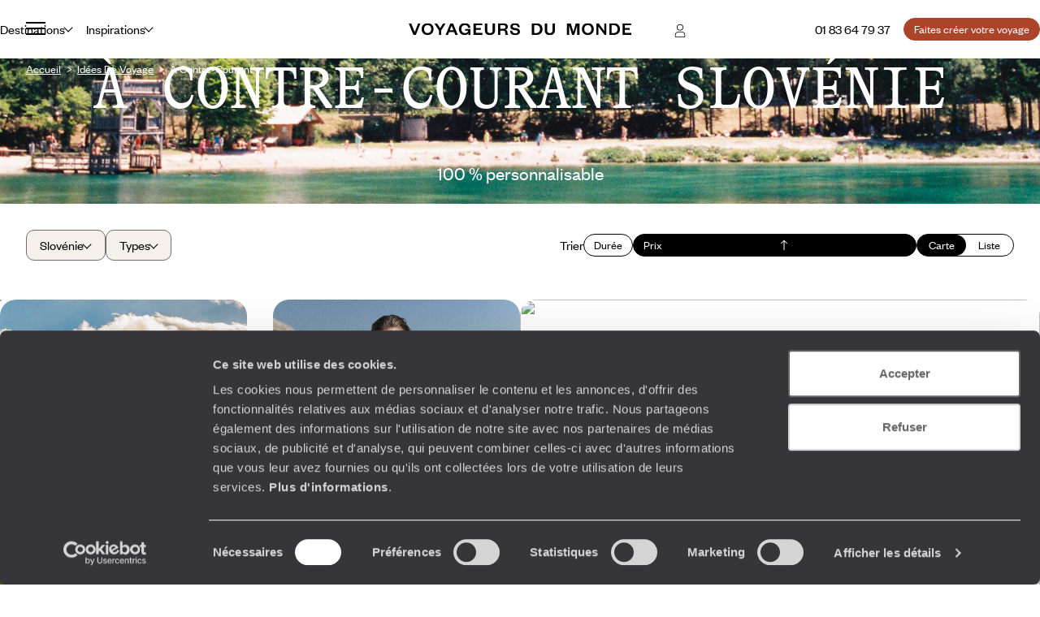

--- FILE ---
content_type: text/html; charset=utf-8
request_url: https://www.voyageursdumonde.fr/voyage-sur-mesure/idees-voyage/tous-a-contre-courant/slovenie-185
body_size: 70626
content:


<!doctype html>
<html class="no-js no-touch" lang="fr">
<head>

    <!--AB Tasty-->
    <script src="//try.abtasty.com/ba320ae89b4f91662ab249097034eb59.js" data-cookieconsent="marketing"></script>

        <!-- Cookiebot -->
        <script id="Cookiebot" src="https://consent.cookiebot.com/uc.js" data-cbid="f97b9aee-c78a-4570-a7af-bf23b879a3ab" data-blockingmode="auto" type="text/javascript"></script>
    <script async src="https://www.googletagmanager.com/gtag/js?id=UA-28473533-9"></script>
    <script data-cookieconsent="ignore">
        window.dataLayer = window.dataLayer || [];

        function gtag() { window.dataLayer.push(arguments); }
    </script>
        <script data-cookieconsent="ignore">
            gtag("consent", "default", {
                ad_personalization: "denied",
                ad_storage: "denied",
                ad_user_data: "denied",
                analytics_storage: "denied",
                functionality_storage: "denied",
                personalization_storage: "denied",
                security_storage: "granted",
                wait_for_update: 500,
            });
        </script>

        <script data-cookieconsent="ignore">
         gtag("set", "ads_data_redaction", true);
         gtag("set", "url_passthrough", false);

            gtag('js', new Date());
            gtag('config', 'UA-28473533-9');

        var cookieConsented = (CookieConsent != undefined) ? CookieConsent.consented : false;

        window.dataLayer.push({
        'event': 'CookiebotOnConsentReady',
            'Cookiebot.consent.statistics': cookieConsented,
            'Cookiebot.consent.necessary': cookieConsented
        });
        </script>
        <script data-cookieconsent="ignore">
        dataLayer.push({
            'event': 'Page.display',
            'page': 'lr_slovenie_a_contre-courant_home',
'page_chapter1':'resultat','page_chapter2':'resultat_indiv','page_chapter3':'',            'site_id': '278457',
            'user_id': '',
            'user_category': '',
            'site_level2': '1'
        });
    </script>

    <!-- Google Tag Manager (w,s,d,l,i stand for window,document,script,[data]layer,id) -->
    <script data-cookieconsent="ignore">
        (function (w, d, s, l, i) {
        w[l] = w[l] || []; w[l].push({
            'gtm.start':
                new Date().getTime(), event: 'gtm.js'
        }); var f = d.getElementsByTagName(s)[0],
            j = d.createElement(s), dl = l != 'dataLayer' ? '&l=' + l : ''; j.async = true; j.src =
                'https://www.googletagmanager.com/gtm.js?id=' + i + dl; f.parentNode.insertBefore(j, f);
        })(window, document, 'script', 'dataLayer', 'GTM-53253B2');
    </script>

        <!-- Facebook Application -->
        <meta property="fb:app_id" content="703677256375292" />
        <!-- Facebook Pixel -->
        <script data-cookieconsent="marketing">
            !function(f,b,e,v,n,t,s){if(f.fbq)return;n=f.fbq=function(){n.callMethod?
            n.callMethod.apply(n,arguments):n.queue.push(arguments)};if(!f._fbq)f._fbq=n;
                n.push=n;n.loaded=!0;n.version='2.0';n.queue=[];t=b.createElement(e);t.async=!0;
                t.src=v;s=b.getElementsByTagName(e)[0];s.parentNode.insertBefore(t,s)}(window,
                document,'script','https://connect.facebook.net/en_US/fbevents.js');
                fbq('init', '1712942358955648');
            fbq('track', 'PageView');
             
        </script>
        <noscript>
            <img height="1" width="1" style="display:none"
                 src="https://www.facebook.com/tr?id=1712942358955648&ev=PageView&noscript=1" />
        </noscript>


    <!-- Google Search Console-->
    <meta name="google-site-verification" content="OuDAcLeEfy1Jdn9vtSZN_JuC6OT7E5LpFa8M6hEcW4A" />



            <link rel="alternate" href="https://www.voyageursdumonde.fr/voyage-sur-mesure/idees-voyage/tous-a-contre-courant/slovenie-185" hreflang="fr-fr" />
            <link rel="alternate" href="https://www.voyageursdumonde.be/voyage-sur-mesure/idees-voyage/tous-a-contre-courant/slovenie-185" hreflang="fr-be" />
            <link rel="alternate" href="https://www.voyageursdumonde.ch/voyage-sur-mesure/idees-voyage/tous-a-contre-courant/slovenie-185" hreflang="fr-ch" />
            <link rel="alternate" href="https://www.voyageursdumonde.ca/voyage-sur-mesure/idees-voyage/tous-a-contre-courant/slovenie-185" hreflang="fr-ca" />

    <meta charset="utf-8">
    <meta name="viewport" content="width=device-width, initial-scale=1">
    <meta name="format-detection" content="telephone=no">
    <meta name="description" content="Découvrez les offres de voyages À contre-courant en Slovénie de Voyageurs du Monde, le spécialiste du voyage sur mesure. Demande de devis personnalisé." />
    <meta property="og:image" content=https:/www.voyageursdumonde.fr/voyage-sur-mesure/Img/voyages/Config/destination/ />
    <title>Voyage À contre-courant Slovénie - Voyageurs du Monde</title>
    <link rel="stylesheet" href="/voyage-sur-mesure/StaticCss/main.css?638695049753148999" />
    <link rel="canonical" href="https://www.voyageursdumonde.fr/voyage-sur-mesure/idees-voyage/a-contre-courant/slovenie-185" />
    <link rel="icon" type="image/x-icon" href="https://www.voyageursdumonde.fr/voyage-sur-mesure/img/v2/faviconv.ico">


</head>
<body>
    <script type="application/ld+json" data-next-head="">
        [
            
        ]
    </script>
    <!-- Google Tag Manager (noscript) -->
    <noscript>
        <iframe src="https://www.googletagmanager.com/ns.html?id=GTM-53253B2"
                height="0" width="0" style="display:none;visibility:hidden"></iframe>
    </noscript>
    <!-- End Google Tag Manager (noscript) -->
    





<header class="header " id="header">
    

<div class="megamenu" id="megamenu">

    <button class="megamenu__toggle" type="button" id="megamenu-toggle">
        <span class="bar bar1"></span>
        <span class="bar bar2"></span>
        <span class="bar bar3"></span>
    </button>
    <button class="megamenu__back" type="button" id="megamenu-back">
        <svg aria-hidden="true" class="icon" style="transform: scaleX(-1);">
            <use href="/voyage-sur-mesure/img/v2/sprite.svg#right-arrow"></use>
        </svg>
        <span>Retour</span>
    </button>

    <div class="megamenu__content" id="megamenu__content">

        <div class="megamenu__column megamenu__first-column megamenu__flex-column" id="megamenu-first-column">
            <div class="megamenu__row">
                <div class="megamenu__row-inner">
                    <div class="megamenu__tablist megamenu__list--1 js-tablist-manual" role="tablist">
                        <button id="megamenu-tab-1" class="mega-link" aria-selected="false" aria-controls="megamenu-tabpanel-1" type="button" role="tab" ta>
                            <span class="mega-link__inner">
                                <span>Destinations</span>
                                <svg aria-hidden="true" class="icon mega-link__icon">
                                    <use href="/voyage-sur-mesure/img/v2/sprite.svg#right-arrow"></use>
                                </svg>
                            </span>
                        </button>
                        <button id="megamenu-tab-2" class="mega-link" aria-selected="false" aria-controls="megamenu-tabpanel-2" type="button" role="tab">
                            <span class="mega-link__inner">
                                <span>Inspirations</span>
                                <svg aria-hidden="true" class="icon mega-link__icon">
                                    <use href="/voyage-sur-mesure/img/v2/sprite.svg#right-arrow"></use>
                                </svg>
                            </span>
                        </button>
                        <button id="megamenu-tab-3" class="mega-link" aria-selected="false" aria-controls="megamenu-tabpanel-3" type="button" role="tab">
                            <span class="mega-link__inner">
                                <span>L'Esprit Voyageurs</span>
                                <svg aria-hidden="true" class="icon mega-link__icon">
                                    <use href="/voyage-sur-mesure/img/v2/sprite.svg#right-arrow"></use>
                                </svg>
                            </span>
                        </button>
                        <button id="megamenu-tab-4" class="mega-link" aria-selected="false" aria-controls="megamenu-tabpanel-4" type="button" role="tab">
                            <span class="mega-link__inner">
                                <span>Autour du voyage</span>
                                <svg aria-hidden="true" class="icon mega-link__icon">
                                    <use href="/voyage-sur-mesure/img/v2/sprite.svg#right-arrow"></use>
                                </svg>
                            </span>
                        </button>
                            <a href="/voyage-sur-mesure/divers/librairie" class="mega-link not-underlined">
                                <span>Librairie Voyageurs</span>
                            </a>
                        <button id="megamenu-tab-5" class="mega-link" aria-selected="false" aria-controls="megamenu-tabpanel-5" type="button" role="tab">
                            <span class="mega-link__inner">
                                <span>
                                    <svg aria-hidden="true" class="logo-icon">
                                        <use href="/voyage-sur-mesure/img/v2/logo.svg#logo-icon"></use>
                                    </svg>
                                    <span>À propos de Voyageurs</span>
                                </span>
                                <svg aria-hidden="true" class="icon mega-link__icon">
                                    <use href="/voyage-sur-mesure/img/v2/sprite.svg#right-arrow"></use>
                                </svg>
                            </span>
                        </button>
                        <a class="btn btn-sm btn-primary mt-1 md-max" href="/voyage-sur-mesure/demandedevis/demandedevisopti1">
                            <span>
                                Faites créer votre voyage
                            </span>
                        </a>
                    </div>
                </div>
            </div>
            <div class="megamenu__row">
                <div class="megamenu__infos">
                    <ul class="megamenu__list megamenu__list--2">
                            <li>
                                <a href="/voyage-sur-mesure/espace-client/information/demandesencours" class="mega-link not-underlined link-icon">
                                    <svg aria-hidden="true" class="icon">
                                        <use href="/voyage-sur-mesure/img/v2/sprite.svg#account"></use>
                                    </svg>
                                    Espace client
                                </a>
                            </li>
                        <li>
                            <a href="/voyage-sur-mesure/agence-de-voyages/coordonnees" class="mega-link not-underlined link-icon">
                                <svg aria-hidden="true" class="icon">
                                    <use href="/voyage-sur-mesure/img/v2/sprite.svg#pin"></use>
                                </svg>
                                Où nous trouver ?
                            </a>
                        </li>
                        <li>
                            <a href="/voyage-sur-mesure/newsletter" class="mega-link not-underlined">
                                Notre newsletter
                            </a>
                        </li>
                    </ul>
                </div>
            </div>
        </div>
        <div class="megamenu__column megamenu__second-column" id="megamenu-second-column">
            <div id="megamenu-tabpanel-1" role="tabpanel" aria-labelledby="megamenu-tab-1">
                <div class="megamenu__row-inner">
                    <div class="js-tablist-manual" role="tablist">
                        <button id="megamenu-tab-1-1" class="mega-link" aria-selected="false" aria-controls="megamenu-tabpanel-1-1" type="button" role="tab">
                            <span rel="L3ZveWFnZS1zdXItbWVzdXJlL3JlY2hlcmNoZS1jb250aW5lbnQvdm95YWdlLWV1cm9wZQ" class="obf2 link mega-link__inner not-underlined">
                                <span>Europe</span>
                                <svg aria-hidden="true" class="icon mega-link__icon">
                                    <use href="/voyage-sur-mesure/img/v2/sprite.svg#right-arrow"></use>
                                </svg>
                            </span>
                        </button>
                        <button id="megamenu-tab-1-2" class="mega-link" aria-selected="false" aria-controls="megamenu-tabpanel-1-2" type="button" role="tab">
                            <span class="mega-link__inner">
                                <span>Amériques</span>
                                <svg aria-hidden="true" class="icon mega-link__icon">
                                    <use href="/voyage-sur-mesure/img/v2/sprite.svg#right-arrow"></use>
                                </svg>
                            </span>
                        </button>
                        <button id="megamenu-tab-1-3" class="mega-link" aria-selected="false" aria-controls="megamenu-tabpanel-1-3" type="button" role="tab">
                            <span rel="L3ZveWFnZS1zdXItbWVzdXJlL3JlY2hlcmNoZS1jb250aW5lbnQvdm95YWdlLWFmcmlxdWU" class="obf2 link mega-link__inner not-underlined">
                                <span>Afrique</span>
                                <svg aria-hidden="true" class="icon mega-link__icon">
                                    <use href="/voyage-sur-mesure/img/v2/sprite.svg#right-arrow"></use>
                                </svg>
                            </span>
                        </button>
                        <button id="megamenu-tab-1-4" class="mega-link" aria-selected="false" aria-controls="megamenu-tabpanel-1-4" type="button" role="tab">
                            <span rel="L3ZveWFnZS1zdXItbWVzdXJlL3JlY2hlcmNoZS1jb250aW5lbnQvdm95YWdlLWFzaWU" class="obf2 link mega-link__inner not-underlined">
                                <span>Asie</span>
                                <svg aria-hidden="true" class="icon mega-link__icon">
                                    <use href="/voyage-sur-mesure/img/v2/sprite.svg#right-arrow"></use>
                                </svg>
                            </span>
                        </button>
                        <button id="megamenu-tab-1-5" class="mega-link" aria-selected="false" aria-controls="megamenu-tabpanel-1-5" type="button" role="tab">
                            <span rel="L3ZveWFnZS1zdXItbWVzdXJlL3JlY2hlcmNoZS1jb250aW5lbnQvdm95YWdlLWFzaWUtY2VudHJhbGU" class="obf2 link mega-link__inner not-underlined">
                                <span>Asie centrale</span>
                                <svg aria-hidden="true" class="icon mega-link__icon">
                                    <use href="/voyage-sur-mesure/img/v2/sprite.svg#right-arrow"></use>
                                </svg>
                            </span>
                        </button>
                        <button id="megamenu-tab-1-6" class="mega-link" aria-selected="false" aria-controls="megamenu-tabpanel-1-6" type="button" role="tab">
                            <span rel="L3ZveWFnZS1zdXItbWVzdXJlL3JlY2hlcmNoZS1jb250aW5lbnQvdm95YWdlLWluZGUtZXQtaGltYWxheWFz" class="obf2 link mega-link__inner not-underlined">
                                <span>Inde et Himalaya</span>
                                <svg aria-hidden="true" class="icon mega-link__icon">
                                    <use href="/voyage-sur-mesure/img/v2/sprite.svg#right-arrow"></use>
                                </svg>
                            </span>
                        </button>
                        <button id="megamenu-tab-1-7" class="mega-link" aria-selected="false" aria-controls="megamenu-tabpanel-1-7" type="button" role="tab">
                            <span class="mega-link__inner">
                                <span>Les Îles</span>
                                <svg aria-hidden="true" class="icon mega-link__icon">
                                    <use href="/voyage-sur-mesure/img/v2/sprite.svg#right-arrow"></use>
                                </svg>
                            </span>
                        </button>
                        <button id="megamenu-tab-1-8" class="mega-link" aria-selected="false" aria-controls="megamenu-tabpanel-1-8" type="button" role="tab">
                            <span rel="L3ZveWFnZS1zdXItbWVzdXJlL3JlY2hlcmNoZS1jb250aW5lbnQvdm95YWdlLWFmcmlxdWUtZHUtbm9yZC1ldC1wcm9jaGUtb3JpZW50" class="obf2 link mega-link__inner not-underlined">
                                <span>Afrique du Nord et Proche-Orient</span>
                                <svg aria-hidden="true" class="icon mega-link__icon">
                                    <use href="/voyage-sur-mesure/img/v2/sprite.svg#right-arrow"></use>
                                </svg>
                            </span>
                        </button>
                        <button id="megamenu-tab-1-9" class="mega-link" aria-selected="false" aria-controls="megamenu-tabpanel-1-9" type="button" role="tab">
                            <span rel="L3ZveWFnZS1zdXItbWVzdXJlL3JlY2hlcmNoZS1jb250aW5lbnQvdm95YWdlLW9jZWFuaWU" class="obf2 link mega-link__inner not-underlined">
                                <span>Australie et Océanie</span>
                                <svg aria-hidden="true" class="icon mega-link__icon">
                                    <use href="/voyage-sur-mesure/img/v2/sprite.svg#right-arrow"></use>
                                </svg>
                            </span>
                        </button>
                        <button rel="L3ZveWFnZS1zdXItbWVzdXJlL3JlY2hlcmNoZS12b3lhZ2UtdGFnL3ZveWFnZS10ZXJyZXMtcG9sYWlyZXM" class="obf link mega-link not-underlined">Terres polaires</button>
                        <button rel="L3ZveWFnZS1zdXItbWVzdXJlL2lkZWVzLXZveWFnZS92b3lhZ2UtdG91ci1kdS1tb25kZS8xNzk" class="obf link mega-link not-underlined">Tour du monde</button>
                    </div>
                </div>
            </div>
            <div id="megamenu-tabpanel-2" role="tabpanel" aria-labelledby="megamenu-tab-2">
                <div class="megamenu__row-inner">
                    <div class="js-tablist-manual" role="tablist">
                        <button id="megamenu-tab-2-1" class="mega-link" aria-selected="false" aria-controls="megamenu-tabpanel-2-1" type="button" role="tab">
                            <span class="mega-link__inner">
                                <span>Le monde selon vos envies</span>
                                <svg aria-hidden="true" class="icon mega-link__icon">
                                    <use href="/voyage-sur-mesure/img/v2/sprite.svg#right-arrow"></use>
                                </svg>
                            </span>
                        </button>
                        <button rel="L3ZveWFnZS1zdXItbWVzdXJlL29ucGFydG91L2hvbWU" class="obf link mega-link not-underlined">On part où ?</button>
                        <a class="mega-link not-underlined" href="/voyage-sur-mesure/voyages/saison">
                            <span>On part quand ?</span>
                        </a>
                            <a class="mega-link not-underlined" href="/voyage-sur-mesure/liste-cadeau-mariage/liste-cadeau-mariage">
                                <span>Listes de mariages / cadeaux</span>
                            </a>
                    </div>
                </div>
            </div>
            <div id="megamenu-tabpanel-3" role="tabpanel" aria-labelledby="megamenu-tab-3">
                <div class="megamenu__row-inner">
                    <ul class="mb4">
                        <li>
                            <a href="/voyage-sur-mesure/esprit-voyageurs/qui-sommes-nous/notre-vision-du-voyage-sur-mesure" class="mega-link not-underlined">Notre vision du sur-mesure</a>
                        </li>
                        <li>
                            <a href="/voyage-sur-mesure/esprit-voyageurs/qui-sommes-nous/notre-valeur-ajoutee" class="mega-link not-underlined">Nos services pour vous faciliter le voyage</a>
                        </li>
                        <li>
                            <a href="/voyage-sur-mesure/esprit-voyageurs/qui-sommes-nous/nos-equipes" class="mega-link not-underlined">Nos spécialistes par pays et par régions</a>
                        </li>
                        <li>
                            <a href="/voyage-sur-mesure/esprit-voyageurs/qui-sommes-nous/carbone-absorbe" class="mega-link not-underlined">Notre engagement écologique</a>
                        </li>
                    </ul>
                </div>
            </div>
            <div id="megamenu-tabpanel-4" role="tabpanel" aria-labelledby="megamenu-tab-4">
                <div class="megamenu__row-inner">
                    <ul class="mb4">
                            <li>
                                <a href="/voyage-sur-mesure/demande-brochure" class="mega-link not-underlined">Éditions par pays : vous inspirer</a>
                            </li>
                        <li>
                            <a href="/voyage-sur-mesure/voyages/guide-voyage" class="mega-link not-underlined">Guides destinations : préparer votre voyage</a>
                        </li>
                            <li>
                                <a href="/voyage-sur-mesure/demande-brochure/journal-voyageurs" class="mega-link not-underlined">Journal Voyageurs : notre magazine</a>
                            </li>
                        <li>
                            <a href="/voyage-sur-mesure/magazine-voyage" class="mega-link not-underlined">Mag Web, le blog Voyageurs</a>
                        </li>
                        <li>
                            <a href="/voyage-sur-mesure/esprit-voyageurs/les-sens-du-monde" class="mega-link not-underlined">Podcast de J.F Rial : les sens du Monde</a>
                        </li>
                            <li>
                                <a href="/voyage-sur-mesure/demande-brochure/la-fabuleuse-histoire-du-steam-ship-sudan" class="mega-link not-underlined">Steam Ship Sudan, croisière sur le Nil : le livre</a>
                            </li>
                    </ul>
                </div>
            </div>
            <div id="megamenu-tabpanel-5" role="tabpanel" aria-labelledby="megamenu-tab-5">
                <div class="megamenu__row-inner">
                    <ul class="mb4">
                        <li>
                            <a href="/voyage-sur-mesure/esprit-voyageurs/qui-sommes-nous/voyage-sur-mesure" class="mega-link not-underlined">Qui sommes-nous ?</a>
                        </li>
                        <li>
                            <a href="/voyage-sur-mesure/esprit-voyageurs/qui-sommes-nous/jean-francois-rial" class="mega-link not-underlined">L’interview de Jean-François Rial, pdg de Voyageurs du Monde</a>
                        </li>
                        <li>
                            <a href="/voyage-sur-mesure/institutionnel/recrutement" class="mega-link not-underlined">Carrières : rejoignez-nous !</a>
                        </li>
                    </ul>
                </div>
            </div>
        </div>
        <div class="megamenu__column megamenu__third-column" id="megamenu-third-column">
            <div id="megamenu-tabpanel-1-1" role="tabpanel" aria-labelledby="megamenu-tab-1-1" class="double-width">
                <div class="megamenu__row-inner">
                    <ul class="megamenu__list-columns mb4">
                        <li>
                            <button rel="L3ZveWFnZS1zdXItbWVzdXJlL3JlY2hlcmNoZS12b3lhZ2Uvdm95YWdlLWFsYmFuaWU" class="obf link not-underlined">Albanie</button>
                        </li>
                        <li>
                            <button rel="L3ZveWFnZS1zdXItbWVzdXJlL3JlY2hlcmNoZS12b3lhZ2Uvdm95YWdlLWFsbGVtYWduZQ" class="obf link not-underlined">Allemagne</button>
                        </li>
                        <li>
                            <button rel="L3ZveWFnZS1zdXItbWVzdXJlL3JlY2hlcmNoZS12b3lhZ2Uvdm95YWdlLWFuZ2xldGVycmUvZ3JhbmRlLWJyZXRhZ25l" class="obf link not-underlined">Angleterre</button>
                        </li>
                        <li>
                            <button rel="L3ZveWFnZS1zdXItbWVzdXJlL3JlY2hlcmNoZS12b3lhZ2Uvdm95YWdlLWF1dHJpY2hl" class="obf link not-underlined">Autriche</button>
                        </li>
                        <li>
                            <button rel="L3ZveWFnZS1zdXItbWVzdXJlL3JlY2hlcmNoZS12b3lhZ2UtdGFnL3ZveWFnZS1hZHJpYXRpcXVlLWV0LWJhbGthbnM" class="obf link not-underlined">Balkans</button>
                        </li>
                        <li>
                            <button rel="L3ZveWFnZS1zdXItbWVzdXJlL3JlY2hlcmNoZS12b3lhZ2Uvdm95YWdlLWJlbGdpcXVl" class="obf link not-underlined">Belgique</button>
                        </li>
                        <li>
                            <button rel="L3ZveWFnZS1zdXItbWVzdXJlL3JlY2hlcmNoZS12b3lhZ2Uvdm95YWdlLWJvc25pZS1oZXJ6ZWdvdmluZQ" class="obf link not-underlined">Bosnie-Herzégovine</button>
                        </li>
                        <li>
                            <button rel="L3ZveWFnZS1zdXItbWVzdXJlL3JlY2hlcmNoZS12b3lhZ2Uvdm95YWdlLWJ1bGdhcmll" class="obf link not-underlined">Bulgarie</button>
                        </li>
                        <li>
                            <button rel="L3ZveWFnZS1zdXItbWVzdXJlL3JlY2hlcmNoZS12b3lhZ2Uvdm95YWdlLWNoeXByZQ==" class="obf link not-underlined">Chypre</button>
                        </li>
                        <li>
                            <button rel="L3ZveWFnZS1zdXItbWVzdXJlL3JlY2hlcmNoZS12b3lhZ2Uvdm95YWdlLWNyb2F0aWU" class="obf link not-underlined">Croatie</button>
                        </li>
                        <li>
                            <button rel="L3ZveWFnZS1zdXItbWVzdXJlL3JlY2hlcmNoZS12b3lhZ2Uvdm95YWdlLWRhbmVtYXJr" class="obf link not-underlined">Danemark</button>
                        </li>
                        <li>
                            <button rel="L3ZveWFnZS1zdXItbWVzdXJlL3JlY2hlcmNoZS12b3lhZ2Uvdm95YWdlLWVjb3NzZS9ncmFuZGUtYnJldGFnbmU" class="obf link not-underlined">Écosse</button>
                        </li>
                        <li>
                            <button rel="L3ZveWFnZS1zdXItbWVzdXJlL3JlY2hlcmNoZS12b3lhZ2Uvdm95YWdlLWVzcGFnbmU" class="obf link not-underlined">Espagne</button>
                        </li>
                        <li>
                            <button rel="L3ZveWFnZS1zdXItbWVzdXJlL3JlY2hlcmNoZS12b3lhZ2Uvdm95YWdlLWZpbmxhbmRl" class="obf link not-underlined">Finlande</button>
                        </li>
                        <li>
                            <button rel="L3ZveWFnZS1zdXItbWVzdXJlL3JlY2hlcmNoZS12b3lhZ2Uvdm95YWdlLWZyYW5jZQ" class="obf link not-underlined">France</button>
                        </li>
                        <li>
                            <button rel="L3ZveWFnZS1zdXItbWVzdXJlL3JlY2hlcmNoZS12b3lhZ2Uvdm95YWdlLWdyZWNl" class="obf link not-underlined">Grèce</button>
                        </li>
                        <li>
                            <button rel="L3ZveWFnZS1zdXItbWVzdXJlL3JlY2hlcmNoZS12b3lhZ2Uvdm95YWdlLWdyb2VubGFuZA" class="obf link not-underlined">Groenland</button>
                        </li>
                        <li>
                            <button rel="L3ZveWFnZS1zdXItbWVzdXJlL3JlY2hlcmNoZS12b3lhZ2Uvdm95YWdlLWhvbmdyaWU" class="obf link not-underlined">Hongrie</button>
                        </li>
                        <li>
                            <button rel="L3ZveWFnZS1zdXItbWVzdXJlL3JlY2hlcmNoZS12b3lhZ2Uvdm95YWdlLWlsZXMtZmVyb2U" class="obf link not-underlined">Îles Féroé</button>
                        </li>
                        <li>
                            <button rel="L3ZveWFnZS1zdXItbWVzdXJlL3JlY2hlcmNoZS12b3lhZ2Uvdm95YWdlLWlybGFuZGU" class="obf link not-underlined">Irlande</button>
                        </li>
                        <li>
                            <button rel="L3ZveWFnZS1zdXItbWVzdXJlL3JlY2hlcmNoZS12b3lhZ2Uvdm95YWdlLWlzbGFuZGU" class="obf link not-underlined">Islande</button>
                        </li>
                        <li>
                            <button rel="L3ZveWFnZS1zdXItbWVzdXJlL3JlY2hlcmNoZS12b3lhZ2Uvdm95YWdlLWl0YWxpZQ" class="obf link not-underlined">Italie</button>
                        </li>
                        <li>
                            <button rel="L3ZveWFnZS1zdXItbWVzdXJlL3JlY2hlcmNoZS12b3lhZ2UtdGFnL3ZveWFnZS1sYXBvbmll" class="obf link not-underlined">Laponie</button>
                        </li>
                        <li>
                            <button rel="L3ZveWFnZS1zdXItbWVzdXJlL3JlY2hlcmNoZS12b3lhZ2Uvdm95YWdlLW1hY2Vkb2luZQ" class="obf link not-underlined">Macédoine</button>
                        </li>
                        <li>
                            <button rel="L3ZveWFnZS1zdXItbWVzdXJlL3JlY2hlcmNoZS12b3lhZ2Uvdm95YWdlLW1vbnRlbmVncm8" class="obf link not-underlined">Monténégro</button>
                        </li>
                        <li>
                            <button rel="L3ZveWFnZS1zdXItbWVzdXJlL3JlY2hlcmNoZS12b3lhZ2Uvdm95YWdlLW5vcnZlZ2U" class="obf link not-underlined">Norvège</button>
                        </li>
                        <li>
                            <button rel="L3ZveWFnZS1zdXItbWVzdXJlL3JlY2hlcmNoZS12b3lhZ2UtdGFnL3ZveWFnZS1wYXlzLWJhbHRlcw" class="obf link not-underlined">Pays baltes</button>
                        </li>
                        <li>
                            <button rel="L3ZveWFnZS1zdXItbWVzdXJlL3JlY2hlcmNoZS12b3lhZ2Uvdm95YWdlLXBheXMtYmFz" class="obf link not-underlined">Pays-Bas</button>
                        </li>
                        <li>
                            <button rel="L3ZveWFnZS1zdXItbWVzdXJlL3JlY2hlcmNoZS12b3lhZ2Uvdm95YWdlLXBheXMtZGUtZ2FsbGVzL2dyYW5kZS1icmV0YWduZQ" class="obf link not-underlined">Pays de Galles</button>
                        </li>
                        <li>
                            <button rel="L3ZveWFnZS1zdXItbWVzdXJlL3JlY2hlcmNoZS12b3lhZ2Uvdm95YWdlLXBvbG9nbmU" class="obf link not-underlined">Pologne</button>
                        </li>
                        <li>
                            <button rel="L3ZveWFnZS1zdXItbWVzdXJlL3JlY2hlcmNoZS12b3lhZ2Uvdm95YWdlLXBvcnR1Z2Fs" class="obf link not-underlined">Portugal</button>
                        </li>
                        <li>
                            <button rel="L3ZveWFnZS1zdXItbWVzdXJlL3JlY2hlcmNoZS12b3lhZ2Uvdm95YWdlLXJlcHVibGlxdWUtdGNoZXF1ZQ" class="obf link not-underlined">République Tchèque</button>
                        </li>
                        <li>
                            <button rel="L3ZveWFnZS1zdXItbWVzdXJlL3JlY2hlcmNoZS12b3lhZ2Uvdm95YWdlLXJvdW1hbmll" class="obf link not-underlined">Roumanie</button>
                        </li>
                        <li>
                            <button rel="L3ZveWFnZS1zdXItbWVzdXJlL3JlY2hlcmNoZS12b3lhZ2Uvdm95YWdlLXJ1c3NpZQ" class="obf link not-underlined">Russie</button>
                        </li>
                        <li>
                            <button rel="L3ZveWFnZS1zdXItbWVzdXJlL3JlY2hlcmNoZS12b3lhZ2Uvdm95YWdlLXNlcmJpZQ" class="obf link not-underlined">Serbie</button>
                        </li>
                        <li>
                            <button rel="L3ZveWFnZS1zdXItbWVzdXJlL3JlY2hlcmNoZS12b3lhZ2Uvdm95YWdlLXNsb3ZhcXVpZQ" class="obf link not-underlined">Slovaquie</button>
                        </li>
                        <li>
                            <button rel="L3ZveWFnZS1zdXItbWVzdXJlL3JlY2hlcmNoZS12b3lhZ2Uvdm95YWdlLXNsb3Zlbmll" class="obf link not-underlined">Slovénie</button>
                        </li>
                        <li>
                            <button rel="L3ZveWFnZS1zdXItbWVzdXJlL3JlY2hlcmNoZS12b3lhZ2Uvdm95YWdlLXN1ZWRl" class="obf link not-underlined">Suède</button>
                        </li>
                        <li>
                            <button rel="L3ZveWFnZS1zdXItbWVzdXJlL3JlY2hlcmNoZS12b3lhZ2Uvdm95YWdlLXN1aXNzZQ" class="obf link not-underlined">Suisse</button>
                        </li>
                        <li>
                            <button rel="L3ZveWFnZS1zdXItbWVzdXJlL3JlY2hlcmNoZS12b3lhZ2Uvdm95YWdlLXVrcmFpbmU" class="obf link not-underlined">Ukraine</button>
                        </li>
                        <li class="touch-only">
                            <button rel="L3ZveWFnZS1zdXItbWVzdXJlL3JlY2hlcmNoZS1jb250aW5lbnQvdm95YWdlLWV1cm9wZQ" class="obf link not-underlined">Voir tout</button>
                        </li>
                    </ul>
                    <div class="megamenu__brochures flex-1 md-min" >
                        <div class="mb-1">
                            Éditions Europe
                        </div>
                        <ul class="megamenu__brochures-list grid w-full">
                            <li>
                                <img src="/voyage-sur-mesure/img/v2/brochure/espagne.jpg" loading="lazy" alt="">
                                <button rel="L3ZveWFnZS1zdXItbWVzdXJlL2RlbWFuZGUtYnJvY2h1cmU" class="obf link not-underlined extended-link">Espagne</button>
                            </li>
                            <li>
                                <img src="/voyage-sur-mesure/img/v2/brochure/europe-centrale.jpg" loading="lazy" alt="">
                                <button rel="L3ZveWFnZS1zdXItbWVzdXJlL2RlbWFuZGUtYnJvY2h1cmU" class="obf link not-underlined extended-link">Europe centrale & Balkans</button>
                            </li>
                            <li>
                                <img src="/voyage-sur-mesure/img/v2/brochure/europe-du-nord.jpg" loading="lazy" alt="">
                                <button rel="L3ZveWFnZS1zdXItbWVzdXJlL2RlbWFuZGUtYnJvY2h1cmU" class="obf link not-underlined extended-link">Europe du Nord</button>
                            </li>
                            <li>
                                <img src="/voyage-sur-mesure/img/v2/brochure/france.jpg" loading="lazy" alt="">
                                <button rel="L3ZveWFnZS1zdXItbWVzdXJlL2RlbWFuZGUtYnJvY2h1cmU" class="obf link not-underlined extended-link">France</button>
                            </li>
                            <li>
                                <img src="/voyage-sur-mesure/img/v2/brochure/grande-bretagne-irlande.jpg" loading="lazy" alt="">
                                <button rel="L3ZveWFnZS1zdXItbWVzdXJlL2RlbWFuZGUtYnJvY2h1cmU" class="obf link not-underlined extended-link">Grande Bretagne & Irlande</button>
                            </li>
                            <li>
                                <img src="/voyage-sur-mesure/img/v2/brochure/grece.jpg" loading="lazy" alt="">
                                <button rel="L3ZveWFnZS1zdXItbWVzdXJlL2RlbWFuZGUtYnJvY2h1cmU" class="obf link not-underlined extended-link">Grèce</button>
                            </li>
                            <li>
                                <img src="/voyage-sur-mesure/img/v2/brochure/italie.jpg" loading="lazy" alt="">
                                <button rel="L3ZveWFnZS1zdXItbWVzdXJlL2RlbWFuZGUtYnJvY2h1cmU" class="obf link not-underlined extended-link">Italie</button>
                            </li>
                            <li>
                                <img src="/voyage-sur-mesure/img/v2/brochure/portugal.jpg" loading="lazy" alt="">
                                <button rel="L3ZveWFnZS1zdXItbWVzdXJlL2RlbWFuZGUtYnJvY2h1cmU" class="obf link not-underlined extended-link">Portugal</button>
                            </li>
                        </ul>
                    </div>
                </div>
            </div>
            <div id="megamenu-tabpanel-1-2" role="tabpanel" aria-labelledby="megamenu-tab-1-2" class="double-width">
                <div class="megamenu__row-inner">
                    <ul class="megamenu__list-columns mb4">
                        <li>
                            <button rel="L3ZveWFnZS1zdXItbWVzdXJlL3JlY2hlcmNoZS12b3lhZ2Uvdm95YWdlLWFyZ2VudGluZQ" class="obf link not-underlined">Argentine</button>
                        </li>
                        <li>
                            <button rel="L3ZveWFnZS1zdXItbWVzdXJlL3JlY2hlcmNoZS12b3lhZ2Uvdm95YWdlLWJlbGl6ZQ" class="obf link not-underlined">Belize</button>
                        </li>
                        <li>
                            <button rel="L3ZveWFnZS1zdXItbWVzdXJlL3JlY2hlcmNoZS12b3lhZ2Uvdm95YWdlLWJvbGl2aWU" class="obf link not-underlined">Bolivie</button>
                        </li>
                        <li>
                            <button rel="L3ZveWFnZS1zdXItbWVzdXJlL3JlY2hlcmNoZS12b3lhZ2Uvdm95YWdlLWJyZXNpbA" class="obf link not-underlined">Brésil</button>
                        </li>
                        <li>
                            <button rel="L3ZveWFnZS1zdXItbWVzdXJlL3JlY2hlcmNoZS12b3lhZ2Uvdm95YWdlLWNhbmFkYQ" class="obf link not-underlined">Canada</button>
                        </li>
                        <li>
                            <button rel="L3ZveWFnZS1zdXItbWVzdXJlL3JlY2hlcmNoZS12b3lhZ2Uvdm95YWdlLWNoaWxp" class="obf link not-underlined">Chili</button>
                        </li>
                        <li>
                            <button rel="L3ZveWFnZS1zdXItbWVzdXJlL3JlY2hlcmNoZS12b3lhZ2Uvdm95YWdlLWNvbG9tYmll" class="obf link not-underlined">Colombie</button>
                        </li>
                        <li>
                            <button rel="L3ZveWFnZS1zdXItbWVzdXJlL3JlY2hlcmNoZS12b3lhZ2Uvdm95YWdlLWNvc3RhLXJpY2E" class="obf link not-underlined">Costa Rica</button>
                        </li>
                        <li>
                            <button rel="L3ZveWFnZS1zdXItbWVzdXJlL3JlY2hlcmNoZS12b3lhZ2Uvdm95YWdlLWN1YmE" class="obf link not-underlined">Cuba</button>
                        </li>
                        <li>
                            <button rel="L3ZveWFnZS1zdXItbWVzdXJlL3JlY2hlcmNoZS12b3lhZ2Uvdm95YWdlLWVxdWF0ZXVy" class="obf link not-underlined">Équateur</button>
                        </li>
                        <li>
                            <button rel="L3ZveWFnZS1zdXItbWVzdXJlL3JlY2hlcmNoZS12b3lhZ2Uvdm95YWdlLWV0YXRzLXVuaXM" class="obf link not-underlined">États-Unis</button>
                        </li>
                        <li>
                            <button rel="L3ZveWFnZS1zdXItbWVzdXJlL3JlY2hlcmNoZS12b3lhZ2Uvdm95YWdlLWd1YXRlbWFsYQ" class="obf link not-underlined">Guatemala</button>
                        </li>
                        <li>
                            <button rel="L3ZveWFnZS1zdXItbWVzdXJlL3JlY2hlcmNoZS12b3lhZ2Uvdm95YWdlLWhvbmR1cmFz" class="obf link not-underlined">Honduras</button>
                        </li>
                        <li>
                            <button rel="L3ZveWFnZS1zdXItbWVzdXJlL3JlY2hlcmNoZS12b3lhZ2Uvdm95YWdlLW1leGlxdWU" class="obf link not-underlined">Mexique</button>
                        </li>
                        <li>
                            <button rel="L3ZveWFnZS1zdXItbWVzdXJlL3JlY2hlcmNoZS12b3lhZ2Uvdm95YWdlLW5pY2FyYWd1YQ" class="obf link not-underlined">Nicaragua</button>
                        </li>
                        <li>
                            <button rel="L3ZveWFnZS1zdXItbWVzdXJlL3JlY2hlcmNoZS12b3lhZ2Uvdm95YWdlLXBhbmFtYQ" class="obf link not-underlined">Panama</button>
                        </li>
                        <li>
                            <button rel="L3ZveWFnZS1zdXItbWVzdXJlL3JlY2hlcmNoZS12b3lhZ2Uvdm95YWdlLXBlcm91" class="obf link not-underlined">Pérou</button>
                        </li>
                        <li>
                            <button rel="L3ZveWFnZS1zdXItbWVzdXJlL3JlY2hlcmNoZS12b3lhZ2Uvdm95YWdlLXVydWd1YXk" class="obf link not-underlined">Uruguay</button>
                        </li>
                        <li>
                            <button rel="L3ZveWFnZS1zdXItbWVzdXJlL3JlY2hlcmNoZS12b3lhZ2Uvdm95YWdlLWV0YXRzLXVuaXM" class="obf link not-underlined">USA</button>
                        </li>
                        <li>
                            <button rel="L3ZveWFnZS1zdXItbWVzdXJlL3JlY2hlcmNoZS12b3lhZ2Uvdm95YWdlLXZlbmV6dWVsYQ" class="obf link not-underlined">Vénézuela</button>
                        </li>
                    </ul>
                    <div class="megamenu__brochures flex-1 md-min" >
                        <div class="mb-1">
                            Éditions Amériques
                        </div>
                        <ul class="megamenu__brochures-list grid w-full">
                            <li>
                                <img src="/voyage-sur-mesure/img/v2/brochure/etats-unis.jpg" loading="lazy" alt="">
                                <button rel="L3ZveWFnZS1zdXItbWVzdXJlL2RlbWFuZGUtYnJvY2h1cmU" class="obf link not-underlined extended-link">États-Unis</button>
                            </li>
                            <li>
                                <img src="/voyage-sur-mesure/img/v2/brochure/canada.jpg" loading="lazy" alt="">
                                <button rel="L3ZveWFnZS1zdXItbWVzdXJlL2RlbWFuZGUtYnJvY2h1cmU" class="obf link not-underlined extended-link">Canada</button>
                            </li>
                            <li>
                                <img src="/voyage-sur-mesure/img/v2/brochure/amerique-du-sud.jpg" loading="lazy" alt="">
                                <button rel="L3ZveWFnZS1zdXItbWVzdXJlL2RlbWFuZGUtYnJvY2h1cmU" class="obf link not-underlined extended-link">Amérique du Sud</button>
                            </li>
                            <li>
                                <img src="/voyage-sur-mesure/img/v2/brochure/mexique-amerique-centrale.jpg" loading="lazy" alt="">
                                <button rel="L3ZveWFnZS1zdXItbWVzdXJlL2RlbWFuZGUtYnJvY2h1cmU" class="obf link not-underlined extended-link">Amérique centrale & Mexique</button>
                            </li>
                        </ul>
                    </div>
                </div>
            </div>
            <div id="megamenu-tabpanel-1-3" role="tabpanel" aria-labelledby="megamenu-tab-1-3" class="double-width">
                <div class="megamenu__row-inner">
                    <ul class="megamenu__list-columns mb4">
                        <li>
                            <button rel="L3ZveWFnZS1zdXItbWVzdXJlL3JlY2hlcmNoZS12b3lhZ2Uvdm95YWdlLWFmcmlxdWUtZHUtc3Vk" class="obf link not-underlined">Afrique du Sud</button>
                        </li>
                        <li>
                            <button rel="L3ZveWFnZS1zdXItbWVzdXJlL3JlY2hlcmNoZS12b3lhZ2Uvdm95YWdlLWJvdHN3YW5h" class="obf link not-underlined">Botswana</button>
                        </li>
                        <li>
                            <button rel="L3ZveWFnZS1zdXItbWVzdXJlL3JlY2hlcmNoZS12b3lhZ2Uvdm95YWdlLWNhcC12ZXJ0" class="obf link not-underlined">Cap-Vert</button>
                        </li>
                        <li>
                            <button rel="L3ZveWFnZS1zdXItbWVzdXJlL3JlY2hlcmNoZS12b3lhZ2Uvdm95YWdlLWV0aGlvcGll" class="obf link not-underlined">Éthiopie</button>
                        </li>
                        <li>
                            <button rel="L3ZveWFnZS1zdXItbWVzdXJlL3JlY2hlcmNoZS12b3lhZ2Uvdm95YWdlLWdhYm9u" class="obf link not-underlined">Gabon</button>
                        </li>
                        <li>
                            <button rel="L3ZveWFnZS1zdXItbWVzdXJlL3JlY2hlcmNoZS12b3lhZ2Uvdm95YWdlLWtlbnlh" class="obf link not-underlined">Kenya</button>
                        </li>
                        <li>
                            <button rel="L3ZveWFnZS1zdXItbWVzdXJlL3JlY2hlcmNoZS12b3lhZ2Uvdm95YWdlLW1hZGFnYXNjYXI" class="obf link not-underlined">Madagascar</button>
                        </li>
                        <li>
                            <button rel="L3ZveWFnZS1zdXItbWVzdXJlL3JlY2hlcmNoZS12b3lhZ2Uvdm95YWdlLW1hbGF3aQ" class="obf link not-underlined">Malawi</button>
                        </li>
                        <li>
                            <button rel="L3ZveWFnZS1zdXItbWVzdXJlL3JlY2hlcmNoZS12b3lhZ2Uvdm95YWdlLW1vemFtYmlxdWU" class="obf link not-underlined">Mozambique</button>
                        </li>
                        <li>
                            <button rel="L3ZveWFnZS1zdXItbWVzdXJlL3JlY2hlcmNoZS12b3lhZ2Uvdm95YWdlLW5hbWliaWU" class="obf link not-underlined">Namibie</button>
                        </li>
                        <li>
                            <button rel="L3ZveWFnZS1zdXItbWVzdXJlL3JlY2hlcmNoZS12b3lhZ2Uvdm95YWdlLW5pZ2VyaWE" class="obf link not-underlined">Nigéria</button>
                        </li>
                        <li>
                            <button rel="L3ZveWFnZS1zdXItbWVzdXJlL3JlY2hlcmNoZS12b3lhZ2Uvdm95YWdlLW91Z2FuZGE" class="obf link not-underlined">Ouganda</button>
                        </li>
                        <li>
                            <button rel="L3ZveWFnZS1zdXItbWVzdXJlL3JlY2hlcmNoZS12b3lhZ2Uvdm95YWdlLXJ3YW5kYQ" class="obf link not-underlined">Rwanda</button>
                        </li>
                        <li>
                            <button rel="L3ZveWFnZS1zdXItbWVzdXJlL3JlY2hlcmNoZS12b3lhZ2Uvdm95YWdlLXNhby10b21lLWV0LXByaW5jaXBl" class="obf link not-underlined">Sao Tomé et Principe</button>
                        </li>
                        <li>
                            <button rel="L3ZveWFnZS1zdXItbWVzdXJlL3JlY2hlcmNoZS12b3lhZ2Uvdm95YWdlLXNlbmVnYWw" class="obf link not-underlined">Sénégal</button>
                        </li>
                        <li>
                            <button rel="L3ZveWFnZS1zdXItbWVzdXJlL3JlY2hlcmNoZS12b3lhZ2Uvdm95YWdlLXRhbnphbmll" class="obf link not-underlined">Tanzanie</button>
                        </li>
                        <li>
                            <button rel="L3ZveWFnZS1zdXItbWVzdXJlL3JlY2hlcmNoZS12b3lhZ2Uvdm95YWdlLXphbWJpZQ" class="obf link not-underlined">Zambie</button>
                        </li>
                        <li>
                            <button rel="L3ZveWFnZS1zdXItbWVzdXJlL3JlY2hlcmNoZS12b3lhZ2Uvdm95YWdlLXppbWJhYndl" class="obf link not-underlined">Zimbabwe</button>
                        </li>
                        <li class="touch-only">
                            <button rel="L3ZveWFnZS1zdXItbWVzdXJlL3JlY2hlcmNoZS1jb250aW5lbnQvdm95YWdlLWFmcmlxdWU" class="obf link not-underlined">Voir tout</button>
                        </li>
                    </ul>
                    <div class="megamenu__brochures flex-1 md-min" >
                        <div class="mb-1">
                            Édition Afrique
                        </div>
                        <ul class="megamenu__brochures-list grid w-full">
                            <li>
                                <img src="/voyage-sur-mesure/img/v2/brochure/afrique.jpg" loading="lazy" alt="">
                                <button rel="L3ZveWFnZS1zdXItbWVzdXJlL2RlbWFuZGUtYnJvY2h1cmU" class="obf link not-underlined extended-link">Afrique</button>
                            </li>
                        </ul>
                    </div>
                </div>
            </div>
            <div id="megamenu-tabpanel-1-4" role="tabpanel" aria-labelledby="megamenu-tab-1-4" class="double-width">
                <div class="megamenu__row-inner">
                    <ul class="megamenu__list-columns mb4">
                        <li>
                            <button rel="L3ZveWFnZS1zdXItbWVzdXJlL3JlY2hlcmNoZS12b3lhZ2Uvdm95YWdlLWJpcm1hbmll" class="obf link not-underlined">Birmanie</button>
                        </li>
                        <li>
                            <button rel="L3ZveWFnZS1zdXItbWVzdXJlL3JlY2hlcmNoZS12b3lhZ2Uvdm95YWdlLWNhbWJvZGdl" class="obf link not-underlined">Cambodge</button>
                        </li>
                        <li>
                            <button rel="L3ZveWFnZS1zdXItbWVzdXJlL3JlY2hlcmNoZS12b3lhZ2Uvdm95YWdlLWNoaW5l" class="obf link not-underlined">Chine</button>
                        </li>
                        <li>
                            <button rel="L3ZveWFnZS1zdXItbWVzdXJlL3JlY2hlcmNoZS12b3lhZ2Uvdm95YWdlLWNvcmVlLWR1LXN1ZA" class="obf link not-underlined">Corée du Sud</button>
                        </li>
                        <li>
                            <button rel="L3ZveWFnZS1zdXItbWVzdXJlL3JlY2hlcmNoZS12b3lhZ2Uvdm95YWdlLWluZG9uZXNpZQ" class="obf link not-underlined">Indonésie</button>
                        </li>
                        <li>
                            <button rel="L3ZveWFnZS1zdXItbWVzdXJlL3JlY2hlcmNoZS12b3lhZ2Uvdm95YWdlLWphcG9u" class="obf link not-underlined">Japon</button>
                        </li>
                        <li>
                            <button rel="L3ZveWFnZS1zdXItbWVzdXJlL3JlY2hlcmNoZS12b3lhZ2Uvdm95YWdlLWxhb3M" class="obf link not-underlined">Laos</button>
                        </li>
                        <li>
                            <button rel="L3ZveWFnZS1zdXItbWVzdXJlL3JlY2hlcmNoZS12b3lhZ2Uvdm95YWdlLW1hbGFpc2ll" class="obf link not-underlined">Malaisie</button>
                        </li>
                        <li>
                            <button rel="L3ZveWFnZS1zdXItbWVzdXJlL3JlY2hlcmNoZS12b3lhZ2Uvdm95YWdlLXBoaWxpcHBpbmVz" class="obf link not-underlined">Philippines</button>
                        </li>
                        <li>
                            <button rel="L3ZveWFnZS1zdXItbWVzdXJlL3JlY2hlcmNoZS12b3lhZ2Uvdm95YWdlLXNpbmdhcG91cg" class="obf link not-underlined">Singapour</button>
                        </li>
                        <li>
                            <button rel="L3ZveWFnZS1zdXItbWVzdXJlL3JlY2hlcmNoZS12b3lhZ2Uvdm95YWdlLXRhaXdhbg" class="obf link not-underlined">Taïwan</button>
                        </li>
                        <li>
                            <button rel="L3ZveWFnZS1zdXItbWVzdXJlL3JlY2hlcmNoZS12b3lhZ2Uvdm95YWdlLXRoYWlsYW5kZQ" class="obf link not-underlined">Thaïlande</button>
                        </li>
                        <li>
                            <button rel="L3ZveWFnZS1zdXItbWVzdXJlL3JlY2hlcmNoZS12b3lhZ2Uvdm95YWdlLXZpZXRuYW0" class="obf link not-underlined">Vietnam</button>
                        </li>
                        <li class="touch-only">
                            <button rel="L3ZveWFnZS1zdXItbWVzdXJlL3JlY2hlcmNoZS1jb250aW5lbnQvdm95YWdlLWFzaWU" class="obf link not-underlined">Voir tout</button>
                        </li>
                    </ul>
                    <div class="megamenu__brochures flex-1 md-min" >
                        <div class="mb-1">
                            Éditions Asie
                        </div>
                        <ul class="megamenu__brochures-list grid w-full">
                            <li>
                                <img src="/voyage-sur-mesure/img/v2/brochure/asie-sud-est-indonesie.jpg" loading="lazy" alt="">
                                <button rel="L3ZveWFnZS1zdXItbWVzdXJlL2RlbWFuZGUtYnJvY2h1cmU" class="obf link not-underlined extended-link">Asie du Sud-Est & Indonésie</button>
                            </li>
                            <li>
                                <img src="/voyage-sur-mesure/img/v2/brochure/japon-coree-du-sud.jpg" loading="lazy" alt="">
                                <button rel="L3ZveWFnZS1zdXItbWVzdXJlL2RlbWFuZGUtYnJvY2h1cmU" class="obf link not-underlined extended-link">Japon & Corée du Sud</button>
                            </li>
                            <li>
                                <img src="/voyage-sur-mesure/img/v2/brochure/asie-centrale.jpg" loading="lazy" alt="">
                                <button rel="L3ZveWFnZS1zdXItbWVzdXJlL2RlbWFuZGUtYnJvY2h1cmU" class="obf link not-underlined extended-link">Chine, Hong-Kong et Taïwan</button>
                            </li>
                        </ul>
                    </div>
                </div>
            </div>
            <div id="megamenu-tabpanel-1-5" role="tabpanel" aria-labelledby="megamenu-tab-1-5" class="double-width">
                <div class="megamenu__row-inner">
                    <ul class="megamenu__list-columns mb4">
                        <li>
                            <button rel="L3ZveWFnZS1zdXItbWVzdXJlL3JlY2hlcmNoZS12b3lhZ2Uvdm95YWdlLWFybWVuaWU" class="obf link not-underlined">Arménie</button>
                        </li>
                        <li>
                            <button rel="L3ZveWFnZS1zdXItbWVzdXJlL3JlY2hlcmNoZS12b3lhZ2Uvdm95YWdlLWF6ZXJiYWlkamFu" class="obf link not-underlined">Azerbaidjan</button>
                        </li>
                        <li>
                            <button rel="L3ZveWFnZS1zdXItbWVzdXJlL3JlY2hlcmNoZS12b3lhZ2Uvdm95YWdlLWdlb3JnaWU" class="obf link not-underlined">Géorgie</button>
                        </li>
                        <li>
                            <button rel="L3ZveWFnZS1zdXItbWVzdXJlL3JlY2hlcmNoZS12b3lhZ2Uvdm95YWdlLWlyYW4" class="obf link not-underlined">Iran</button>
                        </li>
                        <li>
                            <button rel="L3ZveWFnZS1zdXItbWVzdXJlL3JlY2hlcmNoZS12b3lhZ2Uvdm95YWdlLWthemFraHN0YW4" class="obf link not-underlined">Kazakhstan</button>
                        </li>
                        <li>
                            <button rel="L3ZveWFnZS1zdXItbWVzdXJlL3JlY2hlcmNoZS12b3lhZ2Uvdm95YWdlLWtpcmdoaXppc3Rhbg" class="obf link not-underlined">Kirghizistan</button>
                        </li>
                        <li>
                            <button rel="L3ZveWFnZS1zdXItbWVzdXJlL3JlY2hlcmNoZS12b3lhZ2Uvdm95YWdlLW1vbmdvbGll" class="obf link not-underlined">Mongolie</button>
                        </li>
                        <li>
                            <button rel="L3ZveWFnZS1zdXItbWVzdXJlL3JlY2hlcmNoZS12b3lhZ2Uvdm95YWdlLW91emJla2lzdGFu" class="obf link not-underlined">Ouzbékistan</button>
                        </li>
                        <li class="touch-only">
                            <button rel="L3ZveWFnZS1zdXItbWVzdXJlL3JlY2hlcmNoZS1jb250aW5lbnQvdm95YWdlLWFzaWUtY2VudHJhbGU" class="obf link not-underlined">Voir tout</button>
                        </li>
                    </ul>
                    <div class="megamenu__brochures flex-1 md-min" >
                        <div class="mb-1">
                            Édition Asie centrale
                        </div>
                        <ul class="megamenu__brochures-list grid w-full">
                            <li>
                                <img src="/voyage-sur-mesure/img/v2/brochure/asie-centrale.jpg" loading="lazy" alt="">
                                <button rel="L3ZveWFnZS1zdXItbWVzdXJlL2RlbWFuZGUtYnJvY2h1cmU" class="obf link not-underlined extended-link">Asie centrale</button>
                            </li>
                        </ul>
                    </div>
                </div>
            </div>
            <div id="megamenu-tabpanel-1-6" role="tabpanel" aria-labelledby="megamenu-tab-1-6" class="double-width">
                <div class="megamenu__row-inner">
                    <ul class="megamenu__list-columns mb4">
                        <li>
                            <button rel="L3ZveWFnZS1zdXItbWVzdXJlL3JlY2hlcmNoZS12b3lhZ2Uvdm95YWdlLWJob3V0YW4" class="obf link not-underlined">Bhoutan</button>
                        </li>
                        <li>
                            <button rel="L3ZveWFnZS1zdXItbWVzdXJlL3JlY2hlcmNoZS12b3lhZ2Uvdm95YWdlLWluZGU" class="obf link not-underlined">Inde</button>
                        </li>
                        <li>
                            <button rel="L3ZveWFnZS1zdXItbWVzdXJlL3JlY2hlcmNoZS12b3lhZ2Uvdm95YWdlLWxhZGFraC9pbmRl" class="obf link not-underlined">Ladakh</button>
                        </li>
                        <li>
                            <button rel="L3ZveWFnZS1zdXItbWVzdXJlL3JlY2hlcmNoZS12b3lhZ2Uvdm95YWdlLW5lcGFs" class="obf link not-underlined">Népal</button>
                        </li>
                        <li>
                            <button rel="L3ZveWFnZS1zdXItbWVzdXJlL3JlY2hlcmNoZS12b3lhZ2Uvdm95YWdlLXNyaS1sYW5rYQ" class="obf link not-underlined">Sri Lanka</button>
                        </li>
                        <li>
                            <button rel="L3ZveWFnZS1zdXItbWVzdXJlL3JlY2hlcmNoZS12b3lhZ2Uvdm95YWdlLXRpYmV0" class="obf link not-underlined">Tibet</button>
                        </li>
                        <li class="touch-only">
                            <button rel="L3ZveWFnZS1zdXItbWVzdXJlL3JlY2hlcmNoZS1jb250aW5lbnQvdm95YWdlLWluZGUtZXQtaGltYWxheWFz" class="obf link not-underlined">Voir tout</button>
                        </li>
                    </ul>
                    <div class="megamenu__brochures flex-1 md-min" >
                        <div class="mb-1">
                            Édition Inde et Himalaya
                        </div>
                        <ul class="megamenu__brochures-list grid w-full">
                            <li>
                                <img src="/voyage-sur-mesure/img/v2/brochure/inde.jpg" loading="lazy" alt="">
                                <button rel="L3ZveWFnZS1zdXItbWVzdXJlL2RlbWFuZGUtYnJvY2h1cmU" class="obf link not-underlined extended-link">Inde, Himalayas & Sri Lanka</button>
                            </li>
                        </ul>
                    </div>
                </div>
            </div>
            <div id="megamenu-tabpanel-1-7" role="tabpanel" aria-labelledby="megamenu-tab-1-7" class="double-width">
                <div class="megamenu__row-inner">
                    <ul class="megamenu__list-columns mb4">
                        <li>
                            <button rel="L3ZveWFnZS1zdXItbWVzdXJlL3JlY2hlcmNoZS12b3lhZ2Uvdm95YWdlLWFyY2hpcGVsLWRlcy1hY29yZXMvcG9ydHVnYWw" class="obf link not-underlined">Açores</button>
                        </li>
                        <li>
                            <button rel="L3ZveWFnZS1zdXItbWVzdXJlL3JlY2hlcmNoZS12b3lhZ2UtdGFnL3ZveWFnZS1hbnRpbGxlcy1mcmFuY2Fpc2Vz" class="obf link not-underlined">Antilles françaises</button>
                        </li>
                        <li>
                            <button rel="L3ZveWFnZS1zdXItbWVzdXJlL3JlY2hlcmNoZS12b3lhZ2Uvdm95YWdlLWFudGlndWE" class="obf link not-underlined">Antigua</button>
                        </li>
                        <li>
                            <button rel="L3ZveWFnZS1zdXItbWVzdXJlL3JlY2hlcmNoZS12b3lhZ2Uvdm95YWdlLWJhaGFtYXM" class="obf link not-underlined">Bahamas</button>
                        </li>
                        <li>
                            <button rel="L3ZveWFnZS1zdXItbWVzdXJlL3JlY2hlcmNoZS12b3lhZ2Uvdm95YWdlLWJhbGkvaW5kb25lc2ll" class="obf link not-underlined">Bali & Lombok</button>
                        </li>
                        <li>
                            <button rel="L3ZveWFnZS1zdXItbWVzdXJlL3JlY2hlcmNoZS12b3lhZ2Uvdm95YWdlLWJhcmJhZGU" class="obf link not-underlined">Barbade</button>
                        </li>
                        <li>
                            <button rel="L3ZveWFnZS1zdXItbWVzdXJlL3JlY2hlcmNoZS12b3lhZ2UtdGFnL3ZveWFnZS1jYXJhaWJlcy1hbmdsYWlzZXM" class="obf link not-underlined">Caraïbes anglaises</button>
                        </li>
                        <li>
                            <button rel="L3ZveWFnZS1zdXItbWVzdXJlL3JlY2hlcmNoZS12b3lhZ2Uvdm95YWdlLWNoeXByZQ" class="obf link not-underlined">Chypre</button>
                        </li>
                        <li>
                            <button rel="L3ZveWFnZS1zdXItbWVzdXJlL3JlY2hlcmNoZS12b3lhZ2Uvdm95YWdlLWNvcnNlL2ZyYW5jZQ" class="obf link not-underlined">Corse</button>
                        </li>
                        <li>
                            <button rel="L3ZveWFnZS1zdXItbWVzdXJlL3JlY2hlcmNoZS12b3lhZ2Uvdm95YWdlLWlsZXMtZGVzLWN5Y2xhZGVzL2dyZWNl" class="obf link not-underlined">Cyclades</button>
                        </li>
                        <li>
                            <button rel="L3ZveWFnZS1zdXItbWVzdXJlL3JlY2hlcmNoZS12b3lhZ2Uvdm95YWdlLWNyZXRlL2dyZWNl" class="obf link not-underlined">Crète</button>
                        </li>
                        <li>
                            <button rel="L3ZveWFnZS1zdXItbWVzdXJlL3JlY2hlcmNoZS12b3lhZ2Uvdm95YWdlLWd1YWRlbG91cGU" class="obf link not-underlined">Guadeloupe</button>
                        </li>
                        <li>
                            <button rel="L3ZveWFnZS1zdXItbWVzdXJlL3JlY2hlcmNoZS12b3lhZ2Uvdm95YWdlLWdyZW5hZGU" class="obf link not-underlined">Grenade</button>
                        </li>
                        <li>
                            <button rel="L3ZveWFnZS1zdXItbWVzdXJlL3JlY2hlcmNoZS12b3lhZ2Uvdm95YWdlLWhhaXRp" class="obf link not-underlined">Haïti</button>
                        </li>
                        <li>
                            <button rel="L3ZveWFnZS1zdXItbWVzdXJlL3JlY2hlcmNoZS12b3lhZ2Uvdm95YWdlLWhhd2FpL2V0YXRzLXVuaXM" class="obf link not-underlined">Hawaï</button>
                        </li>
                        <li>
                            <button rel="L3ZveWFnZS1zdXItbWVzdXJlL3JlY2hlcmNoZS12b3lhZ2Uvdm95YWdlLWlsZS1kZS1wYXF1ZXMtY2hpbGkvY2hpbGk" class="obf link not-underlined">Île de Pâques</button>
                        </li>
                        <li>
                            <button rel="L3ZveWFnZS1zdXItbWVzdXJlL3JlY2hlcmNoZS12b3lhZ2Uvdm95YWdlLWlsZS1tYXVyaWNl" class="obf link not-underlined">Île Maurice</button>
                        </li>
                        <li>
                            <button rel="L3ZveWFnZS1zdXItbWVzdXJlL3JlY2hlcmNoZS12b3lhZ2Uvdm95YWdlLWJhbGVhcmVzL2VzcGFnbmU" class="obf link not-underlined">Îles Baléares</button>
                        </li>
                        <li>
                            <button rel="L3ZveWFnZS1zdXItbWVzdXJlL3JlY2hlcmNoZS12b3lhZ2Uvdm95YWdlLWlsZXMtY2FuYXJpZXMvZXNwYWduZQ" class="obf link not-underlined">Îles Canaries</button>
                        </li>
                        <li>
                            <button rel="L3ZveWFnZS1zdXItbWVzdXJlL3JlY2hlcmNoZS12b3lhZ2Uvdm95YWdlLWlsZXMtY29vaw==" class="obf link not-underlined">Îles Cook</button>
                        </li>
                        <li>
                            <button rel="L3ZveWFnZS1zdXItbWVzdXJlL3JlY2hlcmNoZS12b3lhZ2UtdGFnL3ZveWFnZS1pbGVzLXNlY3JldGVzLXBhY2lmaXF1ZQ" class="obf link not-underlined">Îles du Pacifique</button>
                        </li>
                        <li>
                            <button rel="L3ZveWFnZS1zdXItbWVzdXJlL3JlY2hlcmNoZS12b3lhZ2Uvdm95YWdlLWlsZXMtZmVyb2U" class="obf link not-underlined">Îles Féroé</button>
                        </li>
                        <li>
                            <button rel="L3ZveWFnZS1zdXItbWVzdXJlL3JlY2hlcmNoZS12b3lhZ2Uvdm95YWdlLWdhbGFwYWdvcy9lcXVhdGV1cg" class="obf link not-underlined">Îles Galapagos</button>
                        </li>
                        <li>
                            <button rel="L3ZveWFnZS1zdXItbWVzdXJlL3JlY2hlcmNoZS12b3lhZ2Uvdm95YWdlLWlsZXMtdmllcmdlcy1icml0YW5uaXF1ZXM" class="obf link not-underlined">Îles Vierges Britanniques</button>
                        </li>
                        <li>
                            <button rel="L3ZveWFnZS1zdXItbWVzdXJlL3JlY2hlcmNoZS12b3lhZ2Uvdm95YWdlLWphbWFpcXVl" class="obf link not-underlined">Jamaïque</button>
                        </li>
                        <li>
                            <button rel="L3ZveWFnZS1zdXItbWVzdXJlL3JlY2hlcmNoZS12b3lhZ2Uvdm95YWdlLW1hZGVyZS9wb3J0dWdhbA" class="obf link not-underlined">Madère</button>
                        </li>
                        <li>
                            <button rel="L3ZveWFnZS1zdXItbWVzdXJlL3JlY2hlcmNoZS12b3lhZ2Uvdm95YWdlLW1hbGRpdmVz" class="obf link not-underlined">Maldives</button>
                        </li>
                        <li>
                            <button rel="L3ZveWFnZS1zdXItbWVzdXJlL3JlY2hlcmNoZS12b3lhZ2Uvdm95YWdlLW1hbHRl" class="obf link not-underlined">Malte</button>
                        </li>
                        <li>
                            <button rel="L3ZveWFnZS1zdXItbWVzdXJlL3JlY2hlcmNoZS12b3lhZ2Uvdm95YWdlLW1hcnRpbmlxdWU" class="obf link not-underlined">Martinique</button>
                        </li>
                        <li>
                            <button rel="L3ZveWFnZS1zdXItbWVzdXJlL3JlY2hlcmNoZS12b3lhZ2Uvdm95YWdlLXBvbHluZXNpZQ" class="obf link not-underlined">Polynésie</button>
                        </li>
                        <li>
                            <button rel="L3ZveWFnZS1zdXItbWVzdXJlL3JlY2hlcmNoZS12b3lhZ2Uvdm95YWdlLXJldW5pb24" class="obf link not-underlined">Réunion</button>
                        </li>
                        <li>
                            <button rel="L3ZveWFnZS1zdXItbWVzdXJlL3JlY2hlcmNoZS12b3lhZ2Uvdm95YWdlLXJlcHVibGlxdWUtZG9taW5pY2FpbmU" class="obf link not-underlined">Rép. Dominicaine</button>
                        </li>
                        <li>
                            <button rel="L3ZveWFnZS1zdXItbWVzdXJlL3JlY2hlcmNoZS12b3lhZ2Uvdm95YWdlLXNhaW50LWJhcnRoZWxlbXk" class="obf link not-underlined">Saint-Barthélemy</button>
                        </li>
                        <li>
                            <button rel="L3ZveWFnZS1zdXItbWVzdXJlL3JlY2hlcmNoZS12b3lhZ2Uvdm95YWdlLXN0ZS1sdWNpZQ" class="obf link not-underlined">Sainte-Lucie</button>
                        </li>
                        <li>
                            <button rel="L3ZveWFnZS1zdXItbWVzdXJlL3JlY2hlcmNoZS12b3lhZ2Uvdm95YWdlLXNhaW50LW1hcnRpbg" class="obf link not-underlined">Saint-Martin</button>
                        </li>
                        <li>
                            <button rel="L3ZveWFnZS1zdXItbWVzdXJlL3JlY2hlcmNoZS12b3lhZ2Uvdm95YWdlLXNhaW50LXZpbmNlbnQtZ3JlbmFkaW5lcw" class="obf link not-underlined">Saint-Vincent & Grenadines</button>
                        </li>
                        <li>
                            <button rel="L3ZveWFnZS1zdXItbWVzdXJlL3JlY2hlcmNoZS12b3lhZ2Uvdm95YWdlLXNhbW9h" class="obf link not-underlined">Samoa</button>
                        </li>
                        <li>
                            <button rel="L3ZveWFnZS1zdXItbWVzdXJlL3JlY2hlcmNoZS12b3lhZ2Uvdm95YWdlLXNhcmRhaWduZS9pdGFsaWU" class="obf link not-underlined">Sardaigne</button>
                        </li>
                        <li>
                            <button rel="L3ZveWFnZS1zdXItbWVzdXJlL3JlY2hlcmNoZS12b3lhZ2Uvdm95YWdlLXNleWNoZWxsZXM" class="obf link not-underlined">Seychelles</button>
                        </li>
                        <li>
                            <button rel="L3ZveWFnZS1zdXItbWVzdXJlL3JlY2hlcmNoZS12b3lhZ2Uvdm95YWdlLXNpY2lsZS9pdGFsaWU" class="obf link not-underlined">Sicile</button>
                        </li>
                        <li>
                            <button rel="L3ZveWFnZS1zdXItbWVzdXJlL3JlY2hlcmNoZS12b3lhZ2Uvdm95YWdlLXR1cmtzLWV0LWNhaWNvcw" class="obf link not-underlined">Turks & Caicos</button>
                        </li>
                        <li>
                            <button rel="L3ZveWFnZS1zdXItbWVzdXJlL3JlY2hlcmNoZS12b3lhZ2Uvdm95YWdlLXphbnppYmFyL3Rhbnphbmll" class="obf link not-underlined">Zanzibar</button>
                        </li>
                    </ul>
                    <div class="megamenu__brochures flex-1 md-min" >
                        <div class="mb-1">
                            Édition Îles
                        </div>
                        <ul class="megamenu__brochures-list grid w-full">
                            <li>
                                <img src="/voyage-sur-mesure/img/v2/brochure/les-iles.jpg" loading="lazy" alt="" style="border:1px solid var(--delta-color)">
                                <button rel="L3ZveWFnZS1zdXItbWVzdXJlL2RlbWFuZGUtYnJvY2h1cmU" class="obf link not-underlined extended-link">Les Îles</button>
                            </li>
                        </ul>
                    </div>
                </div>
            </div>
            <div id="megamenu-tabpanel-1-8" role="tabpanel" aria-labelledby="megamenu-tab-1-8" class="double-width">
                <div class="megamenu__row-inner">
                    <ul class="megamenu__list-columns mb4">
                        <li>
                            <button rel="L3ZveWFnZS1zdXItbWVzdXJlL3JlY2hlcmNoZS12b3lhZ2Uvdm95YWdlLWFsZ2VyaWU" class="obf link not-underlined">Algérie</button>
                        </li>
                        <li>
                            <button rel="L3ZveWFnZS1zdXItbWVzdXJlL3JlY2hlcmNoZS12b3lhZ2Uvdm95YWdlLWFyYWJpZS1zYW91ZGl0ZQ" class="obf link not-underlined">Arabie Saoudite</button>
                        </li>
                        <li>
                            <button rel="L3ZveWFnZS1zdXItbWVzdXJlL3JlY2hlcmNoZS12b3lhZ2Uvdm95YWdlLWR1YmFpLWxlcy1lbWlyYXRz" class="obf link not-underlined">Emirats Arabes Unis</button>
                        </li>
                        <li>
                            <button rel="L3ZveWFnZS1zdXItbWVzdXJlL3JlY2hlcmNoZS12b3lhZ2Uvdm95YWdlLWVneXB0ZQ" class="obf link not-underlined">Égypte</button>
                        </li>
                        <li>
                            <button rel="L3ZveWFnZS1zdXItbWVzdXJlL3JlY2hlcmNoZS12b3lhZ2Uvdm95YWdlLWlzcmFlbA" class="obf link not-underlined">Israël</button>
                        </li>
                        <li>
                            <button rel="L3ZveWFnZS1zdXItbWVzdXJlL3JlY2hlcmNoZS12b3lhZ2Uvdm95YWdlLWpvcmRhbmll" class="obf link not-underlined">Jordanie</button>
                        </li>
                        <li>
                            <button rel="L3ZveWFnZS1zdXItbWVzdXJlL3JlY2hlcmNoZS12b3lhZ2Uvdm95YWdlLWxpYmFu" class="obf link not-underlined">Liban</button>
                        </li>
                        <li>
                            <button rel="L3ZveWFnZS1zdXItbWVzdXJlL3JlY2hlcmNoZS12b3lhZ2Uvdm95YWdlLW1hcm9j" class="obf link not-underlined">Maroc</button>
                        </li>
                        <li>
                            <button rel="L3ZveWFnZS1zdXItbWVzdXJlL3JlY2hlcmNoZS12b3lhZ2Uvdm95YWdlLW9tYW4" class="obf link not-underlined">Oman</button>
                        </li>
                        <li>
                            <button rel="L3ZveWFnZS1zdXItbWVzdXJlL3JlY2hlcmNoZS12b3lhZ2Uvdm95YWdlLXBhbGVzdGluZQ" class="obf link not-underlined">Palestine</button>
                        </li>
                        <li>
                            <button rel="L3ZveWFnZS1zdXItbWVzdXJlL3JlY2hlcmNoZS12b3lhZ2Uvdm95YWdlLXFhdGFy" class="obf link not-underlined">Qatar</button>
                        </li>
                        <li>
                            <button rel="L3ZveWFnZS1zdXItbWVzdXJlL3JlY2hlcmNoZS12b3lhZ2Uvdm95YWdlLXR1bmlzaWU" class="obf link not-underlined">Tunisie</button>
                        </li>
                        <li>
                            <button rel="L3ZveWFnZS1zdXItbWVzdXJlL3JlY2hlcmNoZS12b3lhZ2Uvdm95YWdlLXR1cnF1aWU" class="obf link not-underlined">Turquie</button>
                        </li>
                        <li class="touch-only">
                            <button rel="L3ZveWFnZS1zdXItbWVzdXJlL3JlY2hlcmNoZS1jb250aW5lbnQvdm95YWdlLWFmcmlxdWUtZHUtbm9yZC1ldC1wcm9jaGUtb3JpZW50" class="obf link not-underlined">Voir tout</button>
                        </li>
                    </ul>
                    <div class="megamenu__brochures flex-1 md-min" >
                        <div class="mb-1">
                            Éditions Afrique du Nord & Moyen-Orient
                        </div>
                        <ul class="megamenu__brochures-list grid w-full">
                            <li>
                                <img src="/voyage-sur-mesure/img/v2/brochure/maroc.jpg" loading="lazy" alt="">
                                <button rel="L3ZveWFnZS1zdXItbWVzdXJlL2RlbWFuZGUtYnJvY2h1cmU" class="obf link not-underlined extended-link">Maroc</button>
                            </li>
                            <li>
                                <img src="/voyage-sur-mesure/img/v2/brochure/asie-centrale.jpg" loading="lazy" alt="">
                                <button rel="L3ZveWFnZS1zdXItbWVzdXJlL2RlbWFuZGUtYnJvY2h1cmU" class="obf link not-underlined extended-link">Turquie</button>
                            </li>
                            <li>
                                <img src="/voyage-sur-mesure/img/v2/brochure/egypte.jpg" loading="lazy" alt="">
                                <button rel="L3ZveWFnZS1zdXItbWVzdXJlL2RlbWFuZGUtYnJvY2h1cmU" class="obf link not-underlined extended-link">Égypte</button>
                            </li>
                            <li>
                                <img src="/voyage-sur-mesure/img/v2/brochure/israel-palestine.jpg" loading="lazy" alt="">
                                <button rel="L3ZveWFnZS1zdXItbWVzdXJlL2RlbWFuZGUtYnJvY2h1cmU" class="obf link not-underlined extended-link">Israël & Palestine</button>
                            </li>
                        </ul>
                    </div>
                </div>
            </div>
            <div id="megamenu-tabpanel-1-9" role="tabpanel" aria-labelledby="megamenu-tab-1-9" class="double-width">
                <div class="megamenu__row-inner">
                    <ul class="megamenu__list-columns mb4">
                        <li>
                            <button rel="L3ZveWFnZS1zdXItbWVzdXJlL3JlY2hlcmNoZS12b3lhZ2Uvdm95YWdlLWF1c3RyYWxpZQ" class="obf link not-underlined">Australie</button>
                        </li>
                        <li>
                            <button rel="L3ZveWFnZS1zdXItbWVzdXJlL3JlY2hlcmNoZS12b3lhZ2Uvdm95YWdlLWlsZXMtY29vaw" class="obf link not-underlined">Îles Cook</button>
                        </li>
                        <li>
                            <button rel="L3ZveWFnZS1zdXItbWVzdXJlL3JlY2hlcmNoZS12b3lhZ2Uvdm95YWdlLWlsZXMtZmlkamk" class="obf link not-underlined">Îles Fidji</button>
                        </li>
                        <li>
                            <button rel="L3ZveWFnZS1zdXItbWVzdXJlL3JlY2hlcmNoZS12b3lhZ2Uvdm95YWdlLW5vdXZlbGxlLWNhbGVkb25pZQ" class="obf link not-underlined">Nouvelle-Calédonie</button>
                        </li>
                        <li>
                            <button rel="L3ZveWFnZS1zdXItbWVzdXJlL3JlY2hlcmNoZS12b3lhZ2Uvdm95YWdlLW5vdXZlbGxlLXplbGFuZGU" class="obf link not-underlined">Nouvelle-Zélande</button>
                        </li>
                        <li>
                            <button rel="L3ZveWFnZS1zdXItbWVzdXJlL3JlY2hlcmNoZS12b3lhZ2Uvdm95YWdlLXBvbHluZXNpZQ" class="obf link not-underlined">Polynésie</button>
                        </li>
                        <li>
                            <button rel="L3ZveWFnZS1zdXItbWVzdXJlL3JlY2hlcmNoZS12b3lhZ2Uvdm95YWdlLXNhbW9h" class="obf link not-underlined">Samoa</button>
                        </li>
                        <li class="touch-only">
                            <button rel="L3ZveWFnZS1zdXItbWVzdXJlL3JlY2hlcmNoZS1jb250aW5lbnQvdm95YWdlLW9jZWFuaWU" class="obf link not-underlined">Voir tout</button>
                        </li>
                    </ul>
                    <div class="megamenu__brochures flex-1 md-min" >
                        <div class="mb-1">
                            Éditions Australie & Océanie
                        </div>
                        <ul class="megamenu__brochures-list grid w-full">
                            <li>
                                <img src="/voyage-sur-mesure/img/v2/brochure/australie.jpg" loading="lazy" alt="">
                                <button rel="L3ZveWFnZS1zdXItbWVzdXJlL2RlbWFuZGUtYnJvY2h1cmU" class="obf link not-underlined extended-link">Australie, Nouvelle-Calédonie & Nouvelle-Zélande</button>
                            </li>
                            <li>
                                <img src="/voyage-sur-mesure/img/v2/brochure/polynesie.jpg" loading="lazy" alt="">
                                <button rel="L3ZveWFnZS1zdXItbWVzdXJlL2RlbWFuZGUtYnJvY2h1cmU" class="obf link not-underlined extended-link">Polynésie</button>
                            </li>
                        </ul>
                    </div>
                </div>
            </div>
            <div id="megamenu-tabpanel-2-1" role="tabpanel" aria-labelledby="megamenu-tab-2-1">
                <div class="megamenu__row-inner">
                    <ul class="grid megamenu__list-grid--2">
                            <li class="relative scale">
                                <div class="radius-sm overflow-hidden">
                                    <img class="cover ratio-1" src="/voyage-sur-mesure/Img/voyages/Config/Envie/Mobile/LR-Envie-33.jpg" loading="lazy" alt="">
                                </div>
                                <button rel="L3ZveWFnZS1zdXItbWVzdXJlL2lkZWVzLXZveWFnZS9wYXJ0aXItYS1kZXV4LzMz" class="obf megadropdown__link link not-underlined extended-link  text-left">Partir &#xE0; deux</button>
                            </li>
                            <li class="relative scale">
                                <div class="radius-sm overflow-hidden">
                                    <img class="cover ratio-1" src="/voyage-sur-mesure/Img/voyages/Config/Envie/Mobile/LR-Envie-143.jpg" loading="lazy" alt="">
                                </div>
                                <button rel="L3ZveWFnZS1zdXItbWVzdXJlL2lkZWVzLXZveWFnZS92YWNhbmNlcy1kZS1wYXF1ZXMvMTQz" class="obf megadropdown__link link not-underlined extended-link  text-left">Vacances de P&#xE2;ques</button>
                            </li>
                            <li class="relative scale">
                                <div class="radius-sm overflow-hidden">
                                    <img class="cover ratio-1" src="/voyage-sur-mesure/Img/voyages/Config/Envie/Mobile/LR-Envie-163.jpg" loading="lazy" alt="">
                                </div>
                                <button rel="L3ZveWFnZS1zdXItbWVzdXJlL2lkZWVzLXZveWFnZS9sZXMtaXRpbmVyYW50cy1jbGFzc2lxdWVzLzE2Mw" class="obf megadropdown__link link not-underlined extended-link  text-left">Les itin&#xE9;rants classiques</button>
                            </li>
                            <li class="relative scale">
                                <div class="radius-sm overflow-hidden">
                                    <img class="cover ratio-1" src="/voyage-sur-mesure/Img/voyages/Config/Envie/Mobile/LR-Envie-75.jpg" loading="lazy" alt="">
                                </div>
                                <button rel="L3ZveWFnZS1zdXItbWVzdXJlL2lkZWVzLXZveWFnZS92b3lhZ2VyLWVuLXRyYWluLzc1" class="obf megadropdown__link link not-underlined extended-link  text-left">Voyager en train</button>
                            </li>
                            <li class="relative scale">
                                <div class="radius-sm overflow-hidden">
                                    <img class="cover ratio-1" src="/voyage-sur-mesure/Img/voyages/Config/Envie/Mobile/LR-Envie-176.jpg" loading="lazy" alt="">
                                </div>
                                <button rel="L3ZveWFnZS1zdXItbWVzdXJlL2lkZWVzLXZveWFnZS92b3lhZ2VzLWRlLWx1eGUvMTc2" class="obf megadropdown__link link not-underlined extended-link  text-left">Voyages de luxe</button>
                            </li>
                            <li class="relative scale">
                                <div class="radius-sm overflow-hidden">
                                    <img class="cover ratio-1" src="/voyage-sur-mesure/Img/voyages/Config/Envie/Mobile/LR-Envie-140.jpg" loading="lazy" alt="">
                                </div>
                                <button rel="L3ZveWFnZS1zdXItbWVzdXJlL2lkZWVzLXZveWFnZS92YWNhbmNlcy1kZS1mZXZyaWVyLzE0MA" class="obf megadropdown__link link not-underlined extended-link  text-left">Vacances de f&#xE9;vrier</button>
                            </li>
                            <li class="relative scale">
                                <div class="radius-sm overflow-hidden">
                                    <img class="cover ratio-1" src="/voyage-sur-mesure/Img/voyages/Config/Envie/Mobile/LR-Envie-26.jpg" loading="lazy" alt="">
                                </div>
                                <button rel="L3ZveWFnZS1zdXItbWVzdXJlL2lkZWVzLXZveWFnZS92b3lhZ2VzLWF2ZWMtdm9zLWVuZmFudHMvMjY" class="obf megadropdown__link link not-underlined extended-link  text-left">Voyages avec vos enfants</button>
                            </li>
                            <li class="relative scale">
                                <div class="radius-sm overflow-hidden">
                                    <img class="cover ratio-1" src="/voyage-sur-mesure/Img/voyages/Config/Envie/Mobile/LR-Envie-197.jpg" loading="lazy" alt="">
                                </div>
                                <button rel="L3ZveWFnZS1zdXItbWVzdXJlL2lkZWVzLXZveWFnZS9mb29kLXRyaXBzLWwtZWF1LWEtbGEtYm91Y2hlLzE5Nw" class="obf megadropdown__link link not-underlined extended-link  text-left">Food trips : L&#x2019;eau &#xE0; la bouche</button>
                            </li>
                    </ul>
                    <button rel="L3ZveWFnZS1zdXItbWVzdXJlL2lkZWVzLXZveWFnZQ" class="obf btn block w-full mt-2">Voir toutes nos envies</button>
                </div>
            </div>
        </div>
    </div>
    <script data-cookieconsent="ignore">
        document.addEventListener("DOMContentLoaded", () => {

            const resetTab = (query) => {
                document.querySelectorAll(query).forEach(elm => {
                    elm.removeAttribute('tabindex');
                    elm.ariaSelected = "false";
                });
            }

            const resetTabpanel = (query) => {
                document.querySelectorAll(query).forEach(elm => {
                    elm.ariaHidden = "true";
                });
            }

            if (window.DetectIt.primaryInput === 'mouse') {
                document.querySelectorAll('.mega-link[role="tab"]').forEach(elm => {
                    elm.onmouseenter = e => {
                        e.target.click();
                    }
                });
            }

            document.querySelectorAll('#megamenu-first-column .mega-link[role="tab"]').forEach(elm => {
                elm.onclick = e => {
                    resetTab('#megamenu-second-column .mega-link[role="tab"]');
                    resetTabpanel('#megamenu-third-column [role="tabpanel"]');
                };
            });

            document.getElementById('megamenu-toggle').onclick = e => {
                e.currentTarget.classList.toggle('is-active');
                if (e.currentTarget.classList.contains('is-active')) {
                    addClickOusideMegamenuEvent();
                } else {
                    resetTab('#megamenu .mega-link[role="tab"]');
                    resetTabpanel('#megamenu [role="tabpanel"]');
                    removeClickOusideMegamenuEvent();
                }
            };

            document.getElementById('megamenu-back').onclick = e => {
                if (document.querySelector('#megamenu-second-column .mega-link[role="tab"][aria-selected="true"]')) {
                    resetTab('#megamenu-second-column .mega-link[role="tab"]');
                    resetTabpanel('#megamenu-third-column [role="tabpanel"]');
                } else {
                    resetTab('#megamenu-first-column .mega-link[role="tab"]');
                    resetTabpanel('#megamenu-second-column [role="tabpanel"]');
                }
            };

            if (document.getElementById('megamenu-toggle').classList.contains("is-active")) {
                addClickOusideMegamenuEvent();
            }

            const addClickOusideMegamenuEvent = () => {
                document.addEventListener('click', clickOusideMegamenuCallback);
            }
            const removeClickOusideMegamenuEvent = () => {
                document.removeEventListener('click', clickOusideMegamenuCallback);
            }

            const clickOusideMegamenuCallback = e => {
                const megamenuContent = document.querySelector('#megamenu__content');
                const megamenuToggle = document.querySelector('#megamenu-toggle');
                const megamenuBack = document.querySelector('#megamenu-back');

                if (!megamenuContent.contains(e.target) || e.target == megamenuContent) {
                    if (
                        !megamenuToggle.contains(e.target) && e.target != megamenuToggle
                        && !megamenuBack.contains(e.target) && e.target != megamenuBack
                    ) {
                        document.getElementById('megamenu-toggle').click();
                    }
                }
            }

            document.addEventListener('click', function (e) {
                if (e.target.classList.contains('obf')) {
                    const base64Url = e.target.getAttribute('rel');
                    const decodedUrl = atob(base64Url);
                    window.location.href = decodedUrl;
                }
                if (e.target.classList.contains('obf-blank')) {
                    const base64Url = e.target.getAttribute('rel');
                    const decodedUrl = atob(base64Url);
                    window.open(decodedUrl, '_blank');
                }
            });
            document.querySelectorAll('.obf2').forEach(elm => {
                elm.onclick = e => {
                    const base64Url = e.currentTarget.getAttribute('rel');
                    const decodedUrl = atob(base64Url);
                    window.location.href = decodedUrl;
                };
            });
            document.querySelectorAll('.obf2-blank').forEach(elm => {
                elm.onclick = e => {
                    const base64Url = e.currentTarget.getAttribute('rel');
                    const decodedUrl = atob(base64Url);
                    window.open(decodedUrl, '_blank');
                };
            });
        })


    </script>
</div>
    <a href="/voyage-sur-mesure" class="header-logo">
        <svg aria-label="Voyageurs du monde" role="img">
            <use href="/voyage-sur-mesure/img/v2/logo.svg#logo"></use>
        </svg>
    </a>
    <nav class="navigation" role="navigation">
    <ul class="navigation__list navigation__list--left">
        <li class="navigation__item navigation__item--destinations">
            

<div id="dropdowndestination" class="megadropdown">
    <button class="megadropdown__btn">
      <span>Destinations</span>
    </button>
    <div class="megadropdown__content">
    <div class="megadropdown__inner megadropdown-destinations flex">
        <div class="megadropdown-destinations__column-menu flex-shrink-0">
        <div class="js-tablist-manual" role="tablist">
            <button id="megadropdown-1-tab-1" class="mega-link" aria-selected="true" aria-controls="megadropdown-1-tabpanel-1" type="button" role="tab">
            <a href="/voyage-sur-mesure/recherche-continent/voyage-europe" class="mega-link__inner not-underlined">
                <span>Europe</span>
                <svg aria-hidden="true" class="icon mega-link__icon">
                <use href="/voyage-sur-mesure/img/v2/sprite.svg#right-arrow"></use>
                </svg>
            </a>
            </button>
            <button id="megadropdown-1-tab-2" class="mega-link" aria-selected="false" aria-controls="megadropdown-1-tabpanel-2" type="button" role="tab" tabindex="-1">
            <span class="mega-link__inner">
                <span>Amériques</span>
                <svg aria-hidden="true" class="icon mega-link__icon">
                <use href="/voyage-sur-mesure/img/v2/sprite.svg#right-arrow"></use>
                </svg>
            </span>
            </button>
            <button id="megadropdown-1-tab-3" class="mega-link" aria-selected="false" aria-controls="megadropdown-1-tabpanel-3" type="button" role="tab" tabindex="-1">
            <a href="/voyage-sur-mesure/recherche-continent/voyage-afrique" class="mega-link__inner not-underlined">
                <span>Afrique</span>
                <svg aria-hidden="true" class="icon mega-link__icon">
                <use href="/voyage-sur-mesure/img/v2/sprite.svg#right-arrow"></use>
                </svg>
            </a>
            </button>
            <button id="megadropdown-1-tab-4" class="mega-link" aria-selected="false" aria-controls="megadropdown-1-tabpanel-4" type="button" role="tab" tabindex="-1">
            <a href="/voyage-sur-mesure/recherche-continent/voyage-asie" class="mega-link__inner not-underlined">
                <span>Asie</span>
                <svg aria-hidden="true" class="icon mega-link__icon">
                <use href="/voyage-sur-mesure/img/v2/sprite.svg#right-arrow"></use>
                </svg>
            </a>
            </button>
            <button id="megadropdown-1-tab-5" class="mega-link" aria-selected="false" aria-controls="megadropdown-1-tabpanel-5" type="button" role="tab" tabindex="-1">
            <a href="/voyage-sur-mesure/recherche-continent/voyage-asie-centrale" class="mega-link__inner not-underlined">
                <span>Asie centrale</span>
                <svg aria-hidden="true" class="icon mega-link__icon">
                <use href="/voyage-sur-mesure/img/v2/sprite.svg#right-arrow"></use>
                </svg>
            </a>
            </button>
            <button id="megadropdown-1-tab-6" class="mega-link" aria-selected="false" aria-controls="megadropdown-1-tabpanel-6" type="button" role="tab" tabindex="-1">
            <a href="/voyage-sur-mesure/recherche-continent/voyage-inde-et-himalayas" class="mega-link__inner not-underlined">
                <span>Inde et Himalaya</span>
                <svg aria-hidden="true" class="icon mega-link__icon">
                <use href="/voyage-sur-mesure/img/v2/sprite.svg#right-arrow"></use>
                </svg>
            </a>
            </button>
            <button id="megadropdown-1-tab-7" class="mega-link" aria-selected="false" aria-controls="megadropdown-1-tabpanel-7" type="button" role="tab" tabindex="-1">
            <span class="mega-link__inner">
                <span>Les Îles</span>
                <svg aria-hidden="true" class="icon mega-link__icon">
                <use href="/voyage-sur-mesure/img/v2/sprite.svg#right-arrow"></use>
                </svg>
            </span>
            </button>
            <button id="megadropdown-1-tab-8" class="mega-link" aria-selected="false" aria-controls="megadropdown-1-tabpanel-8" type="button" role="tab" tabindex="-1">
            <a href="/voyage-sur-mesure/recherche-continent/voyage-afrique-du-nord-et-proche-orient" class="mega-link__inner not-underlined">
                <span>Afrique du Nord et Proche-Orient</span>
                <svg aria-hidden="true" class="icon mega-link__icon">
                <use href="/voyage-sur-mesure/img/v2/sprite.svg#right-arrow"></use>
                </svg>
            </a>
            </button>
            <button id="megadropdown-1-tab-9" class="mega-link" aria-selected="false" aria-controls="megadropdown-1-tabpanel-9" type="button" role="tab" tabindex="-1">
            <a href="/voyage-sur-mesure/recherche-continent/voyage-oceanie" class="mega-link__inner not-underlined">
                <span>Australie et Océanie</span>
                <svg aria-hidden="true" class="icon mega-link__icon">
                <use href="/voyage-sur-mesure/img/v2/sprite.svg#right-arrow"></use>
                </svg>
            </a>
            </button>
            <a href="/voyage-sur-mesure/recherche-voyage-tag/voyage-terres-polaires" class="mega-link not-underlined">
            <span>Terres polaires</span>
            </a>
            <a href="/voyage-sur-mesure/idees-voyage/tour-du-monde/179" class="mega-link not-underlined">
            <span>Tour du monde</span>
            </a>
        </div>
        </div>
        <div class="megadropdown-destinations__column-content flex-grow-1">
        <div id="megadropdown-1-tabpanel-1" role="tabpanel" aria-labelledby="megadropdown-1-tab-1">
            <div class="flex h-full">
            <ul class="megadropdown-destinations__pays flex-1">
                <li>
                <a href="/voyage-sur-mesure/recherche-voyage/voyage-albanie" class="not-underlined">Albanie</a>
                </li>
                <li>
                <a href="/voyage-sur-mesure/recherche-voyage/voyage-allemagne" class="not-underlined">Allemagne</a>
                </li>
                <li>
                <a href="/voyage-sur-mesure/recherche-voyage/voyage-angleterre/grande-bretagne" class="not-underlined">Angleterre</a>
                </li>
                <li>
                <a href="/voyage-sur-mesure/recherche-voyage/voyage-autriche" class="not-underlined">Autriche</a>
                </li>
                <li>
                <a href="/voyage-sur-mesure/recherche-voyage-tag/voyage-adriatique-et-balkans" class="not-underlined">Balkans</a>
                </li>
                <li>
                <a href="/voyage-sur-mesure/recherche-voyage/voyage-belgique" class="not-underlined">Belgique</a>
                </li>
                <li>
                <a href="/voyage-sur-mesure/recherche-voyage/voyage-bosnie-herzegovine" class="not-underlined">Bosnie-Herzégovine</a>
                </li>
                <li>
                <a href="/voyage-sur-mesure/recherche-voyage/voyage-bulgarie" class="not-underlined">Bulgarie</a>
                </li>
                <li>
                <a href="/voyage-sur-mesure/recherche-voyage/voyage-chypre" class="not-underlined">Chypre</a>
                </li>
                <li>
                <a href="/voyage-sur-mesure/recherche-voyage/voyage-croatie" class="not-underlined">Croatie</a>
                </li>
                <li>
                <a href="/voyage-sur-mesure/recherche-voyage/voyage-danemark" class="not-underlined">Danemark</a>
                </li>
                <li>
                <a href="/voyage-sur-mesure/recherche-voyage/voyage-ecosse/grande-bretagne" class="not-underlined">Écosse</a>
                </li>
                <li>
                <a href="/voyage-sur-mesure/recherche-voyage/voyage-espagne" class="not-underlined">Espagne</a>
                </li>
                <li>
                <a href="/voyage-sur-mesure/recherche-voyage/voyage-finlande" class="not-underlined">Finlande</a>
                </li>
                <li>
                <a href="/voyage-sur-mesure/recherche-voyage/voyage-france" class="not-underlined">France</a>
                </li>
                <li>
                <a href="/voyage-sur-mesure/recherche-voyage/voyage-grece" class="not-underlined">Grèce</a>
                </li>
                <li>
                <a href="/voyage-sur-mesure/recherche-voyage/voyage-groenland" class="not-underlined">Groenland</a>
                </li>
                <li>
                <a href="/voyage-sur-mesure/recherche-voyage/voyage-hongrie" class="not-underlined">Hongrie</a>
                </li>
                <li>
                <a href="/voyage-sur-mesure/recherche-voyage/voyage-iles-feroe" class="not-underlined">Îles Féroé</a>
                </li>
                <li>
                <a href="/voyage-sur-mesure/recherche-voyage/voyage-irlande" class="not-underlined">Irlande</a>
                </li>
                <li>
                <a href="/voyage-sur-mesure/recherche-voyage/voyage-islande" class="not-underlined">Islande</a>
                </li>
                <li>
                <a href="/voyage-sur-mesure/recherche-voyage/voyage-italie" class="not-underlined">Italie</a>
                </li>
                <li>
                <a href="/voyage-sur-mesure/recherche-voyage-tag/voyage-laponie" class="not-underlined">Laponie</a>
                </li>
                <li>
                <a href="/voyage-sur-mesure/recherche-voyage/voyage-macedoine" class="not-underlined">Macédoine</a>
                </li>
                <li>
                <a href="/voyage-sur-mesure/recherche-voyage/voyage-montenegro" class="not-underlined">Monténégro</a>
                </li>
                <li>
                <a href="/voyage-sur-mesure/recherche-voyage/voyage-norvege" class="not-underlined">Norvège</a>
                </li>
                <li>
                <a href="/voyage-sur-mesure/recherche-voyage-tag/voyage-pays-baltes" class="not-underlined">Pays baltes</a>
                </li>
                <li>
                <a href="/voyage-sur-mesure/recherche-voyage/voyage-pays-bas" class="not-underlined">Pays-Bas</a>
                </li>
                <li>
                <a href="/voyage-sur-mesure/recherche-voyage/voyage-pays-de-galles/grande-bretagne" class="not-underlined">Pays de Galles</a>
                </li>
                <li>
                <a href="/voyage-sur-mesure/recherche-voyage/voyage-pologne" class="not-underlined">Pologne</a>
                </li>
                <li>
                <a href="/voyage-sur-mesure/recherche-voyage/voyage-portugal" class="not-underlined">Portugal</a>
                </li>
                <li>
                <a href="/voyage-sur-mesure/recherche-voyage/voyage-republique-tcheque" class="not-underlined">République Tchèque</a>
                </li>
                <li>
                <a href="/voyage-sur-mesure/recherche-voyage/voyage-roumanie" class="not-underlined">Roumanie</a>
                </li>
                <li>
                <a href="/voyage-sur-mesure/recherche-voyage/voyage-russie" class="not-underlined">Russie</a>
                </li>
                <li>
                <a href="/voyage-sur-mesure/recherche-voyage/voyage-serbie" class="not-underlined">Serbie</a>
                </li>
                <li>
                <a href="/voyage-sur-mesure/recherche-voyage/voyage-slovaquie" class="not-underlined">Slovaquie</a>
                </li>
                <li>
                <a href="/voyage-sur-mesure/recherche-voyage/voyage-slovenie" class="not-underlined">Slovénie</a>
                </li>
                <li>
                <a href="/voyage-sur-mesure/recherche-voyage/voyage-suede" class="not-underlined">Suède</a>
                </li>
                <li>
                <a href="/voyage-sur-mesure/recherche-voyage/voyage-suisse" class="not-underlined">Suisse</a>
                </li>
                <li>
                <a href="/voyage-sur-mesure/recherche-voyage/voyage-ukraine" class="not-underlined">Ukraine</a>
                </li>
            </ul>
            <div class="megadropdown-destinations__brochures flex-1" >
                <div class="mb-1">
                Éditions Europe
                </div>
                <ul class="megadropdown-destinations__brochures-list grid w-full">
                <li>
                    <img src="/voyage-sur-mesure/img/v2/brochure/espagne.jpg" alt="">
                    <button rel="L3ZveWFnZS1zdXItbWVzdXJlL2RlbWFuZGUtYnJvY2h1cmU" class="obf link not-underlined extended-link">Espagne</button>
                </li>
                <li>
                    <img src="/voyage-sur-mesure/img/v2/brochure/europe-centrale.jpg" alt="">
                    <button rel="L3ZveWFnZS1zdXItbWVzdXJlL2RlbWFuZGUtYnJvY2h1cmU" class="obf link not-underlined extended-link">Europe centrale & Balkans</button>
                </li>
                <li>
                    <img src="/voyage-sur-mesure/img/v2/brochure/europe-du-nord.jpg"  alt="">
                    <button rel="L3ZveWFnZS1zdXItbWVzdXJlL2RlbWFuZGUtYnJvY2h1cmU" class="obf link not-underlined extended-link">Europe du Nord</button>
                </li>
                <li>
                    <img src="/voyage-sur-mesure/img/v2/brochure/france.jpg"  alt="">
                    <button rel="L3ZveWFnZS1zdXItbWVzdXJlL2RlbWFuZGUtYnJvY2h1cmU" class="obf link not-underlined extended-link">France</button>
                </li>
                <li>
                    <img src="/voyage-sur-mesure/img/v2/brochure/grande-bretagne-irlande.jpg"  alt="">
                    <button rel="L3ZveWFnZS1zdXItbWVzdXJlL2RlbWFuZGUtYnJvY2h1cmU" class="obf link not-underlined extended-link">Grande Bretagne & Irlande</button>
                </li>
                <li>
                    <img src="/voyage-sur-mesure/img/v2/brochure/grece.jpg"  alt="">
                    <button rel="L3ZveWFnZS1zdXItbWVzdXJlL2RlbWFuZGUtYnJvY2h1cmU" class="obf link not-underlined extended-link">Grèce</button>
                </li>
                <li>
                    <img src="/voyage-sur-mesure/img/v2/brochure/italie.jpg"  alt="">
                    <button rel="L3ZveWFnZS1zdXItbWVzdXJlL2RlbWFuZGUtYnJvY2h1cmU" class="obf link not-underlined extended-link">Italie</button>
                </li>
                <li>
                    <img src="/voyage-sur-mesure/img/v2/brochure/portugal.jpg"  alt="">
                    <button rel="L3ZveWFnZS1zdXItbWVzdXJlL2RlbWFuZGUtYnJvY2h1cmU" class="obf link not-underlined extended-link">Portugal</button>
                </li>
                </ul>
            </div>
            </div>
        </div>
        <div id="megadropdown-1-tabpanel-2" role="tabpanel" aria-labelledby="megadropdown-1-tab-2" aria-hidden="true">
            <div class="flex h-full">
            <ul class="megadropdown-destinations__pays flex-1">
                <li>
                <a href="/voyage-sur-mesure/recherche-voyage/voyage-argentine" class="not-underlined">Argentine</a>
                </li>
                <li>
                <a href="/voyage-sur-mesure/recherche-voyage/voyage-belize" class="not-underlined">Belize</a>
                </li>
                <li>
                <a href="/voyage-sur-mesure/recherche-voyage/voyage-bolivie" class="not-underlined">Bolivie</a>
                </li>
                <li>
                <a href="/voyage-sur-mesure/recherche-voyage/voyage-bresil" class="not-underlined">Brésil</a>
                </li>
                <li>
                <a href="/voyage-sur-mesure/recherche-voyage/voyage-canada" class="not-underlined">Canada</a>
                </li>
                <li>
                <a href="/voyage-sur-mesure/recherche-voyage/voyage-chili" class="not-underlined">Chili</a>
                </li>
                <li>
                <a href="/voyage-sur-mesure/recherche-voyage/voyage-colombie" class="not-underlined">Colombie</a>
                </li>
                <li>
                <a href="/voyage-sur-mesure/recherche-voyage/voyage-costa-rica" class="not-underlined">Costa Rica</a>
                </li>
                <li>
                <a href="/voyage-sur-mesure/recherche-voyage/voyage-cuba" class="not-underlined">Cuba</a>
                </li>
                <li>
                <a href="/voyage-sur-mesure/recherche-voyage/voyage-equateur" class="not-underlined">Équateur</a>
                </li>
                <li>
                <a href="/voyage-sur-mesure/recherche-voyage/voyage-etats-unis" class="not-underlined">États-Unis</a>
                </li>
                <li>
                <a href="/voyage-sur-mesure/recherche-voyage/voyage-guatemala" class="not-underlined">Guatemala</a>
                </li>
                <li>
                <a href="/voyage-sur-mesure/recherche-voyage/voyage-honduras" class="not-underlined">Honduras</a>
                </li>
                <li>
                <a href="/voyage-sur-mesure/recherche-voyage/voyage-mexique" class="not-underlined">Mexique</a>
                </li>
                <li>
                <a href="/voyage-sur-mesure/recherche-voyage/voyage-nicaragua" class="not-underlined">Nicaragua</a>
                </li>
                <li>
                <a href="/voyage-sur-mesure/recherche-voyage/voyage-panama" class="not-underlined">Panama</a>
                </li>
                <li>
                <a href="/voyage-sur-mesure/recherche-voyage/voyage-perou" class="not-underlined">Pérou</a>
                </li>
                <li>
                <a href="/voyage-sur-mesure/recherche-voyage/voyage-uruguay" class="not-underlined">Uruguay</a>
                </li>
                <li>
                <a href="/voyage-sur-mesure/recherche-voyage/voyage-etats-unis" class="not-underlined">USA</a>
                </li>
                <li>
                <a href="/voyage-sur-mesure/recherche-voyage/voyage-venezuela" class="not-underlined">Vénézuela</a>
                </li>
            </ul>
            <div class="megadropdown-destinations__brochures flex-1" >
                <div class="mb-1">
                Éditions Amériques
                </div>
                <ul class="megadropdown-destinations__brochures-list grid w-full">
                <li>
                    <img src="/voyage-sur-mesure/img/v2/brochure/etats-unis.jpg" alt="">
                    <button rel="L3ZveWFnZS1zdXItbWVzdXJlL2RlbWFuZGUtYnJvY2h1cmU" class="obf link not-underlined extended-link">États-Unis</button>
                </li>
                <li>
                    <img src="/voyage-sur-mesure/img/v2/brochure/canada.jpg"  alt="">
                    <button rel="L3ZveWFnZS1zdXItbWVzdXJlL2RlbWFuZGUtYnJvY2h1cmU" class="obf link not-underlined extended-link">Canada</button>
                </li>
                <li>
                    <img src="/voyage-sur-mesure/img/v2/brochure/amerique-du-sud.jpg"  alt="">
                    <button rel="L3ZveWFnZS1zdXItbWVzdXJlL2RlbWFuZGUtYnJvY2h1cmU" class="obf link not-underlined extended-link">Amérique du Sud</button>
                </li>
                <li>
                    <img src="/voyage-sur-mesure/img/v2/brochure/mexique-amerique-centrale.jpg"  alt="">
                    <button rel="L3ZveWFnZS1zdXItbWVzdXJlL2RlbWFuZGUtYnJvY2h1cmU" class="obf link not-underlined extended-link">Amérique centrale & Mexique</button>
                </li>
                </ul>
            </div>
            </div>
        </div>
        <div id="megadropdown-1-tabpanel-3" role="tabpanel" aria-labelledby="megadropdown-1-tab-3" aria-hidden="true">
            <div class="flex h-full">
            <ul class="megadropdown-destinations__pays flex-1">
                <li>
                <a href="/voyage-sur-mesure/recherche-voyage/voyage-afrique-du-sud" class="not-underlined">Afrique du Sud</a>
                </li>
                <li>
                <a href="/voyage-sur-mesure/recherche-voyage/voyage-botswana" class="not-underlined">Botswana</a>
                </li>
                <li>
                <a href="/voyage-sur-mesure/recherche-voyage/voyage-cap-vert" class="not-underlined">Cap-Vert</a>
                </li>
                <li>
                <a href="/voyage-sur-mesure/recherche-voyage/voyage-ethiopie" class="not-underlined">Éthiopie</a>
                </li>
                <li>
                <a href="/voyage-sur-mesure/recherche-voyage/voyage-gabon" class="not-underlined">Gabon</a>
                </li>
                <li>
                <a href="/voyage-sur-mesure/recherche-voyage/voyage-kenya" class="not-underlined">Kenya</a>
                </li>
                <li>
                <a href="/voyage-sur-mesure/recherche-voyage/voyage-madagascar" class="not-underlined">Madagascar</a>
                </li>
                <li>
                <a href="/voyage-sur-mesure/recherche-voyage/voyage-malawi" class="not-underlined">Malawi</a>
                </li>
                <li>
                <a href="/voyage-sur-mesure/recherche-voyage/voyage-mozambique" class="not-underlined">Mozambique</a>
                </li>
                <li>
                <a href="/voyage-sur-mesure/recherche-voyage/voyage-namibie" class="not-underlined">Namibie</a>
                </li>
                <li>
                <a href="/voyage-sur-mesure/recherche-voyage/voyage-nigeria" class="not-underlined">Nigéria</a>
                </li>
                <li>
                <a href="/voyage-sur-mesure/recherche-voyage/voyage-ouganda" class="not-underlined">Ouganda</a>
                </li>
                <li>
                <a href="/voyage-sur-mesure/recherche-voyage/voyage-rwanda" class="not-underlined">Rwanda</a>
                </li>
                <li>
                <a href="/voyage-sur-mesure/recherche-voyage/voyage-sao-tome-et-principe" class="not-underlined">Sao Tomé et Principe</a>
                </li>
                <li>
                <a href="/voyage-sur-mesure/recherche-voyage/voyage-senegal" class="not-underlined">Sénégal</a>
                </li>
                <li>
                <a href="/voyage-sur-mesure/recherche-voyage/voyage-tanzanie" class="not-underlined">Tanzanie</a>
                </li>
                <li>
                <a href="/voyage-sur-mesure/recherche-voyage/voyage-zambie" class="not-underlined">Zambie</a>
                </li>
                <li>
                <a href="/voyage-sur-mesure/recherche-voyage/voyage-zimbabwe" class="not-underlined">Zimbabwe</a>
                </li>
            </ul>
            <div class="megadropdown-destinations__brochures flex-1" >
                <div class="mb-1">
                Édition Afrique
                </div>
                <ul class="megadropdown-destinations__brochures-list grid w-full">
                <li>
                    <img src="/voyage-sur-mesure/img/v2/brochure/afrique.jpg"  alt="">
                    <button rel="L3ZveWFnZS1zdXItbWVzdXJlL2RlbWFuZGUtYnJvY2h1cmU" class="obf link not-underlined extended-link">Afrique</button>
                </li>
                </ul>
            </div>
            </div>
        </div>
        <div id="megadropdown-1-tabpanel-4" role="tabpanel" aria-labelledby="megadropdown-1-tab-4" aria-hidden="true">
            <div class="flex h-full">
            <ul class="megadropdown-destinations__pays flex-1">
                <li>
                <a href="/voyage-sur-mesure/recherche-voyage/voyage-birmanie" class="not-underlined">Birmanie</a>
                </li>
                <li>
                <a href="/voyage-sur-mesure/recherche-voyage/voyage-cambodge" class="not-underlined">Cambodge</a>
                </li>
                <li>
                <a href="/voyage-sur-mesure/recherche-voyage/voyage-chine" class="not-underlined">Chine</a>
                </li>
                <li>
                <a href="/voyage-sur-mesure/recherche-voyage/voyage-coree-du-sud" class="not-underlined">Corée du Sud</a>
                </li>
                <li>
                <a href="/voyage-sur-mesure/recherche-voyage/voyage-indonesie" class="not-underlined">Indonésie</a>
                </li>
                <li>
                <a href="/voyage-sur-mesure/recherche-voyage/voyage-japon" class="not-underlined">Japon</a>
                </li>
                <li>
                <a href="/voyage-sur-mesure/recherche-voyage/voyage-laos" class="not-underlined">Laos</a>
                </li>
                <li>
                <a href="/voyage-sur-mesure/recherche-voyage/voyage-malaisie" class="not-underlined">Malaisie</a>
                </li>
                <li>
                <a href="/voyage-sur-mesure/recherche-voyage/voyage-philippines" class="not-underlined">Philippines</a>
                </li>
                <li>
                <a href="/voyage-sur-mesure/recherche-voyage/voyage-singapour" class="not-underlined">Singapour</a>
                </li>
                <li>
                <a href="/voyage-sur-mesure/recherche-voyage/voyage-taiwan" class="not-underlined">Taïwan</a>
                </li>
                <li>
                <a href="/voyage-sur-mesure/recherche-voyage/voyage-thailande" class="not-underlined">Thaïlande</a>
                </li>
                <li>
                <a href="/voyage-sur-mesure/recherche-voyage/voyage-vietnam" class="not-underlined">Vietnam</a>
                </li>
            </ul>
            <div class="megadropdown-destinations__brochures flex-1" >
                <div class="mb-1">
                Éditions Asie
                </div>
                <ul class="megadropdown-destinations__brochures-list grid w-full">
                <li>
                    <img src="/voyage-sur-mesure/img/v2/brochure/asie-sud-est-indonesie.jpg" alt="">
                    <button rel="L3ZveWFnZS1zdXItbWVzdXJlL2RlbWFuZGUtYnJvY2h1cmU" class="obf link not-underlined extended-link">Asie du Sud-Est & Indonésie</button>
                </li>
                <li>
                    <img src="/voyage-sur-mesure/img/v2/brochure/japon-coree-du-sud.jpg" alt="">
                    <button rel="L3ZveWFnZS1zdXItbWVzdXJlL2RlbWFuZGUtYnJvY2h1cmU" class="obf link not-underlined extended-link">Japon & Corée du Sud</button>
                </li>
                <li>
                    <img src="/voyage-sur-mesure/img/v2/brochure/asie-centrale.jpg"  alt="">
                    <button rel="L3ZveWFnZS1zdXItbWVzdXJlL2RlbWFuZGUtYnJvY2h1cmU" class="obf link not-underlined extended-link">Chine, Hong-Kong et Taïwan</button>
                </li>
                </ul>
            </div>
            </div>
        </div>
        <div id="megadropdown-1-tabpanel-5" role="tabpanel" aria-labelledby="megadropdown-1-tab-5" aria-hidden="true">
            <div class="flex h-full">
            <ul class="megadropdown-destinations__pays flex-1">
                <li>
                <a href="/voyage-sur-mesure/recherche-voyage/voyage-armenie" class="not-underlined">Arménie</a>
                </li>
                <li>
                <a href="/voyage-sur-mesure/recherche-voyage/voyage-azerbaidjan" class="not-underlined">Azerbaidjan</a>
                </li>
                <li>
                <a href="/voyage-sur-mesure/recherche-voyage/voyage-georgie" class="not-underlined">Géorgie</a>
                </li>
                <li>
                <a href="/voyage-sur-mesure/recherche-voyage/voyage-iran" class="not-underlined">Iran</a>
                </li>
                <li>
                <a href="/voyage-sur-mesure/recherche-voyage/voyage-kazakhstan" class="not-underlined">Kazakhstan</a>
                </li>
                <li>
                <a href="/voyage-sur-mesure/recherche-voyage/voyage-kirghizistan" class="not-underlined">Kirghizistan</a>
                </li>
                <li>
                <a href="/voyage-sur-mesure/recherche-voyage/voyage-mongolie" class="not-underlined">Mongolie</a>
                </li>
                <li>
                <a href="/voyage-sur-mesure/recherche-voyage/voyage-ouzbekistan" class="not-underlined">Ouzbékistan</a>
                </li>
            </ul>
            <div class="megadropdown-destinations__brochures flex-1" >
                <div class="mb-1">
                Édition Asie centrale
                </div>
                <ul class="megadropdown-destinations__brochures-list grid w-full">
                <li>
                    <img src="/voyage-sur-mesure/img/v2/brochure/asie-centrale.jpg" alt="">
                    <button rel="L3ZveWFnZS1zdXItbWVzdXJlL2RlbWFuZGUtYnJvY2h1cmU" class="obf link not-underlined extended-link">Asie centrale</button>
                </li>
                </ul>
            </div>
            </div>
        </div>
        <div id="megadropdown-1-tabpanel-6" role="tabpanel" aria-labelledby="megadropdown-1-tab-6" aria-hidden="true">
            <div class="flex h-full">
            <ul class="megadropdown-destinations__pays flex-1">
                <li>
                <a href="/voyage-sur-mesure/recherche-voyage/voyage-bhoutan" class="not-underlined">Bhoutan</a>
                </li>
                <li>
                <a href="/voyage-sur-mesure/recherche-voyage/voyage-inde" class="not-underlined">Inde</a>
                </li>
                <li>
                <a href="/voyage-sur-mesure/recherche-voyage/voyage-ladakh/inde" class="not-underlined">Ladakh</a>
                </li>
                <li>
                <a href="/voyage-sur-mesure/recherche-voyage/voyage-nepal" class="not-underlined">Népal</a>
                </li>
                <li>
                <a href="/voyage-sur-mesure/recherche-voyage/voyage-sri-lanka" class="not-underlined">Sri Lanka</a>
                </li>
                <li>
                <a href="/voyage-sur-mesure/recherche-voyage/voyage-tibet" class="not-underlined">Tibet</a>
                </li>
            </ul>
            <div class="megadropdown-destinations__brochures flex-1" >
                <div class="mb-1">
                Édition Inde et Himalaya
                </div>
                <ul class="megadropdown-destinations__brochures-list grid w-full">
                <li>
                    <img src="/voyage-sur-mesure/img/v2/brochure/inde.jpg"  alt="">
                    <button rel="L3ZveWFnZS1zdXItbWVzdXJlL2RlbWFuZGUtYnJvY2h1cmU" class="obf link not-underlined extended-link">Inde, Himalayas & Sri Lanka</button>
                </li>
                </ul>
            </div>
            </div>
        </div>
        <div id="megadropdown-1-tabpanel-7" role="tabpanel" aria-labelledby="megadropdown-1-tab-7" aria-hidden="true">
            <div class="flex h-full">
            <ul class="megadropdown-destinations__pays flex-1">
                <li>
                <a href="/voyage-sur-mesure/recherche-voyage/voyage-archipel-des-acores/portugal" class="not-underlined">Açores</a>
                </li>
                <li>
                <a href="/voyage-sur-mesure/recherche-voyage-tag/voyage-antilles-francaises" class="not-underlined">Antilles françaises</a>
                </li>
                <li>
                <a href="/voyage-sur-mesure/recherche-voyage/voyage-antigua" class="not-underlined">Antigua</a>
                </li>
                <li>
                <a href="/voyage-sur-mesure/recherche-voyage/voyage-bahamas" class="not-underlined">Bahamas</a>
                </li>
                <li>
                <a href="/voyage-sur-mesure/recherche-voyage/voyage-bali/indonesie" class="not-underlined">Bali & Lombok</a>
                </li>
                <li>
                <a href="/voyage-sur-mesure/recherche-voyage/voyage-barbade" class="not-underlined">Barbade</a>
                </li>
                <li>
                <a href="/voyage-sur-mesure/recherche-voyage-tag/voyage-caraibes-anglaises" class="not-underlined">Caraïbes anglaises</a>
                </li>
                <li>
                <a href="/voyage-sur-mesure/recherche-voyage/voyage-chypre" class="not-underlined">Chypre</a>
                </li>
                <li>
                <a href="/voyage-sur-mesure/recherche-voyage/voyage-corse/france" class="not-underlined">Corse</a>
                </li>
                <li>
                <a href="/voyage-sur-mesure/recherche-voyage/voyage-iles-des-cyclades/grece" class="not-underlined">Cyclades</a>
                </li>
                <li>
                <a href="/voyage-sur-mesure/recherche-voyage/voyage-crete/grece" class="not-underlined">Crète</a>
                </li>
                <li>
                <a href="/voyage-sur-mesure/recherche-voyage/voyage-guadeloupe" class="not-underlined">Guadeloupe</a>
                </li>
                <li>
                <a href="/voyage-sur-mesure/recherche-voyage/voyage-grenade" class="not-underlined">Grenade</a>
                </li>
                <li>
                <a href="/voyage-sur-mesure/recherche-voyage/voyage-haiti" class="not-underlined">Haïti</a>
                </li>
                <li>
                <a href="/voyage-sur-mesure/recherche-voyage/voyage-hawai/etats-unis" class="not-underlined">Hawaï</a>
                </li>
                <li>
                <a href="/voyage-sur-mesure/recherche-voyage/voyage-ile-de-paques-chili/chili" class="not-underlined">Île de Pâques</a>
                </li>
                <li>
                <a href="/voyage-sur-mesure/recherche-voyage/voyage-ile-maurice" class="not-underlined">Île Maurice</a>
                </li>
                <li>
                <a href="/voyage-sur-mesure/recherche-voyage/voyage-baleares/espagne" class="not-underlined">Îles Baléares</a>
                </li>
                <li>
                <a href="/voyage-sur-mesure/recherche-voyage/voyage-iles-canaries/espagne" class="not-underlined">Îles Canaries</a>
                </li>
                <li>
                <a href="/voyage-sur-mesure/recherche-voyage/voyage-iles-cook" class="not-underlined">Îles Cook</a>
                </li>
                <li>
                <a href="/voyage-sur-mesure/recherche-voyage-tag/voyage-iles-secretes-pacifique" class="not-underlined">Îles du Pacifique</a>
                </li>
                <li>
                <a href="/voyage-sur-mesure/recherche-voyage/voyage-iles-feroe" class="not-underlined">Îles Féroé</a>
                </li>
                <li>
                <a href="/voyage-sur-mesure/recherche-voyage/voyage-galapagos/equateur" class="not-underlined">Îles Galapagos</a>
                </li>
                <li>
                <a href="/voyage-sur-mesure/recherche-voyage/voyage-iles-vierges-britanniques" class="not-underlined">Îles Vierges Britanniques</a>
                </li>
                <li>
                <a href="/voyage-sur-mesure/recherche-voyage/voyage-jamaique" class="not-underlined">Jamaïque</a>
                </li>
                <li>
                <a href="/voyage-sur-mesure/recherche-voyage/voyage-madere/portugal" class="not-underlined">Madère</a>
                </li>
                <li>
                <a href="/voyage-sur-mesure/recherche-voyage/voyage-maldives" class="not-underlined">Maldives</a>
                </li>
                <li>
                <a href="/voyage-sur-mesure/recherche-voyage/voyage-malte" class="not-underlined">Malte</a>
                </li>
                <li>
                <a href="/voyage-sur-mesure/recherche-voyage/voyage-martinique" class="not-underlined">Martinique</a>
                </li>
                <li>
                <a href="/voyage-sur-mesure/recherche-voyage/voyage-polynesie" class="not-underlined">Polynésie</a>
                </li>
                <li>
                <a href="/voyage-sur-mesure/recherche-voyage/voyage-reunion" class="not-underlined">Réunion</a>
                </li>
                <li>
                <a href="/voyage-sur-mesure/recherche-voyage/voyage-republique-dominicaine" class="not-underlined">Rép. Dominicaine</a>
                </li>
                <li>
                <a href="/voyage-sur-mesure/recherche-voyage/voyage-saint-barthelemy" class="not-underlined">Saint-Barthélemy</a>
                </li>
                <li>
                <a href="/voyage-sur-mesure/recherche-voyage/voyage-ste-lucie" class="not-underlined">Sainte-Lucie</a>
                </li>
                <li>
                <a href="/voyage-sur-mesure/recherche-voyage/voyage-saint-martin" class="not-underlined">Saint-Martin</a>
                </li>
                <li>
                <a href="/voyage-sur-mesure/recherche-voyage/voyage-saint-vincent-grenadines" class="not-underlined">Saint-Vincent & Grenadines</a>
                </li>
                <li>
                <a href="/voyage-sur-mesure/recherche-voyage/voyage-samoa" class="not-underlined">Samoa</a>
                </li
                <li>
                <a href="/voyage-sur-mesure/recherche-voyage/voyage-sardaigne/italie" class="not-underlined">Sardaigne</a>
                </li>
                <li>
                <a href="/voyage-sur-mesure/recherche-voyage/voyage-seychelles" class="not-underlined">Seychelles</a>
                </li>
                <li>
                <a href="/voyage-sur-mesure/recherche-voyage/voyage-sicile/italie" class="not-underlined">Sicile</a>
                </li>
                <li>
                <a href="/voyage-sur-mesure/recherche-voyage/voyage-turks-et-caicos" class="not-underlined">Turks & Caicos</a>
                </li>
                <li>
                <a href="/voyage-sur-mesure/recherche-voyage/voyage-zanzibar/tanzanie" class="not-underlined">Zanzibar</a>
                </li>
            </ul>
            <div class="megadropdown-destinations__brochures flex-1" >
                <div class="mb-1">
                Édition Îles
                </div>
                <ul class="megadropdown-destinations__brochures-list grid w-full">
                <li>
                    <img src="/voyage-sur-mesure/img/v2/brochure/les-iles.jpg" alt="" style="border:1px solid var(--delta-color)">
                    <button rel="L3ZveWFnZS1zdXItbWVzdXJlL2RlbWFuZGUtYnJvY2h1cmU" class="obf link not-underlined extended-link">Les Îles</button>
                </li>
                </ul>
            </div>
            </div>
        </div>
        <div id="megadropdown-1-tabpanel-8" role="tabpanel" aria-labelledby="megadropdown-1-tab-8" aria-hidden="true">
            <div class="flex h-full">
            <ul class="megadropdown-destinations__pays flex-1">
                <li>
                <a href="/voyage-sur-mesure/recherche-voyage/voyage-algerie" class="not-underlined">Algérie</a>
                </li>
                <li>
                <a href="/voyage-sur-mesure/recherche-voyage/voyage-arabie-saoudite" class="not-underlined">Arabie Saoudite</a>
                </li>
                <li>
                <a href="/voyage-sur-mesure/recherche-voyage/voyage-dubai-les-emirats" class="not-underlined">Emirats Arabes Unis</a>
                </li>
                <li>
                <a href="/voyage-sur-mesure/recherche-voyage/voyage-egypte" class="not-underlined">Égypte</a>
                </li>
                <li>
                <a href="/voyage-sur-mesure/recherche-voyage/voyage-israel" class="not-underlined">Israël</a>
                </li>
                <li>
                <a href="/voyage-sur-mesure/recherche-voyage/voyage-jordanie" class="not-underlined">Jordanie</a>
                </li>
                <li>
                <a href="/voyage-sur-mesure/recherche-voyage/voyage-liban" class="not-underlined">Liban</a>
                </li>
                <li>
                <a href="/voyage-sur-mesure/recherche-voyage/voyage-maroc" class="not-underlined">Maroc</a>
                </li>
                <li>
                <a href="/voyage-sur-mesure/recherche-voyage/voyage-oman" class="not-underlined">Oman</a>
                </li>
                <li>
                <a href="/voyage-sur-mesure/recherche-voyage/voyage-palestine" class="not-underlined">Palestine</a>
                </li>
                <li>
                <a href="/voyage-sur-mesure/recherche-voyage/voyage-qatar" class="not-underlined">Qatar</a>
                </li>
                <li>
                <a href="/voyage-sur-mesure/recherche-voyage/voyage-tunisie" class="not-underlined">Tunisie</a>
                </li>
                <li>
                <a href="/voyage-sur-mesure/recherche-voyage/voyage-turquie" class="not-underlined">Turquie</a>
                </li>
            </ul>
            <div class="megadropdown-destinations__brochures flex-1" >
                <div class="mb-1">
                Éditions Afrique du Nord & Moyen-Orient
                </div>
                <ul class="megadropdown-destinations__brochures-list grid w-full">
                <li>
                    <img src="/voyage-sur-mesure/img/v2/brochure/maroc.jpg"  alt="">
                    <button rel="L3ZveWFnZS1zdXItbWVzdXJlL2RlbWFuZGUtYnJvY2h1cmU" class="obf link not-underlined extended-link">Maroc</button>
                </li>
                <li>
                    <img src="/voyage-sur-mesure/img/v2/brochure/asie-centrale.jpg"  alt="">
                    <button rel="L3ZveWFnZS1zdXItbWVzdXJlL2RlbWFuZGUtYnJvY2h1cmU" class="obf link not-underlined extended-link">Turquie</button>
                </li>
                <li>
                    <img src="/voyage-sur-mesure/img/v2/brochure/egypte.jpg"  alt="">
                    <button rel="L3ZveWFnZS1zdXItbWVzdXJlL2RlbWFuZGUtYnJvY2h1cmU" class="obf link not-underlined extended-link">Égypte</button>
                </li>
                <li>
                    <img src="/voyage-sur-mesure/img/v2/brochure/israel-palestine.jpg"  alt="">
                    <button rel="L3ZveWFnZS1zdXItbWVzdXJlL2RlbWFuZGUtYnJvY2h1cmU" class="obf link not-underlined extended-link">Israël & Palestine</button>
                </li>
                </ul>
            </div>
            </div>
        </div>
        <div id="megadropdown-1-tabpanel-9" role="tabpanel" aria-labelledby="megadropdown-1-tab-9" aria-hidden="true">
            <div class="flex h-full">
            <ul class="megadropdown-destinations__pays flex-1">
                <li>
                <a href="/voyage-sur-mesure/recherche-voyage/voyage-australie" class="not-underlined">Australie</a>
                </li>
                <li>
                <a href="/voyage-sur-mesure/recherche-voyage/voyage-iles-cook" class="not-underlined">Îles Cook</a>
                </li>
                <li>
                <a href="/voyage-sur-mesure/recherche-voyage/voyage-iles-fidji" class="not-underlined">Îles Fidji</a>
                </li>
                <li>
                <a href="/voyage-sur-mesure/recherche-voyage/voyage-nouvelle-caledonie" class="not-underlined">Nouvelle-Calédonie</a>
                </li>
                <li>
                <a href="/voyage-sur-mesure/recherche-voyage/voyage-nouvelle-zelande" class="not-underlined">Nouvelle-Zélande</a>
                </li>
                <li>
                <a href="/voyage-sur-mesure/recherche-voyage/voyage-polynesie" class="not-underlined">Polynésie</a>
                </li>
                <li>
                <a href="/voyage-sur-mesure/recherche-voyage/voyage-samoa" class="not-underlined">Samoa</a>
                </li>
            </ul>
            <div class="megadropdown-destinations__brochures flex-1" >
                <div class="mb-1">
                Éditions Australie & Océanie
                </div>
                <ul class="megadropdown-destinations__brochures-list grid w-full">
                <li>
                    <img src="/voyage-sur-mesure/img/v2/brochure/australie.jpg"  alt="">
                    <button rel="L3ZveWFnZS1zdXItbWVzdXJlL2RlbWFuZGUtYnJvY2h1cmU" class="obf link not-underlined extended-link">Australie, Nouvelle-Calédonie & Nouvelle-Zélande</button>
                </li>
                <li>
                    <img src="/voyage-sur-mesure/img/v2/brochure/polynesie.jpg" alt="">
                    <button rel="L3ZveWFnZS1zdXItbWVzdXJlL2RlbWFuZGUtYnJvY2h1cmU" class="obf link not-underlined extended-link">Polynésie</button>
                </li>
                </ul>
            </div>
            </div>
        </div>
        </div>
    </div>
    </div>
</div>
        </li>
        <li class="navigation__item navigation__item--inspirations">
            

<div id="dropdowninspiration" class="megadropdown">
  <button class="megadropdown__btn">
    <span>Inspirations</span>
  </button>
  <div class="megadropdown__content">
    <div class="megadropdown__inner">
      <div class="megadropdown__container flex">
        <div class="megadropdown__column flex-grow-1" style="width:60%">

            <div class="megadropdown__grid-1">
                <div class="megadropdown__title col-span-2 self-center">
                    Le monde selon vos envies
                </div>
                <div class="col-span-2">
                    <a href="/voyage-sur-mesure/idees-voyage" class="btn w-full">Voir toutes nos envies</a>
                </div>


                    <div class="relative scale">
                        <div class="radius overflow-hidden">
                            <img class="cover ratio-1" loading="lazy" src="/voyage-sur-mesure/Img/voyages/Config/Envie/Mobile/LR-Envie-33.jpg" alt="Partir &#xE0; deux">
                        </div>
                        <a href="/voyage-sur-mesure/idees-voyage/partir-a-deux/33" class="megadropdown__link not-underlined extended-link">
                            Partir &#xE0; deux
                        </a>
                    </div>
                    <div class="relative scale">
                        <div class="radius overflow-hidden">
                            <img class="cover ratio-1" loading="lazy" src="/voyage-sur-mesure/Img/voyages/Config/Envie/Mobile/LR-Envie-143.jpg" alt="Vacances de P&#xE2;ques">
                        </div>
                        <a href="/voyage-sur-mesure/idees-voyage/vacances-de-paques/143" class="megadropdown__link not-underlined extended-link">
                            Vacances de P&#xE2;ques
                        </a>
                    </div>
                    <div class="relative scale">
                        <div class="radius overflow-hidden">
                            <img class="cover ratio-1" loading="lazy" src="/voyage-sur-mesure/Img/voyages/Config/Envie/Mobile/LR-Envie-163.jpg" alt="Les itin&#xE9;rants classiques">
                        </div>
                        <a href="/voyage-sur-mesure/idees-voyage/les-itinerants-classiques/163" class="megadropdown__link not-underlined extended-link">
                            Les itin&#xE9;rants classiques
                        </a>
                    </div>
                    <div class="relative scale">
                        <div class="radius overflow-hidden">
                            <img class="cover ratio-1" loading="lazy" src="/voyage-sur-mesure/Img/voyages/Config/Envie/Mobile/LR-Envie-75.jpg" alt="Voyager en train">
                        </div>
                        <a href="/voyage-sur-mesure/idees-voyage/voyager-en-train/75" class="megadropdown__link not-underlined extended-link">
                            Voyager en train
                        </a>
                    </div>
                    <div class="relative scale">
                        <div class="radius overflow-hidden">
                            <img class="cover ratio-1" loading="lazy" src="/voyage-sur-mesure/Img/voyages/Config/Envie/Mobile/LR-Envie-176.jpg" alt="Voyages de luxe">
                        </div>
                        <a href="/voyage-sur-mesure/idees-voyage/voyages-de-luxe/176" class="megadropdown__link not-underlined extended-link">
                            Voyages de luxe
                        </a>
                    </div>
                    <div class="relative scale">
                        <div class="radius overflow-hidden">
                            <img class="cover ratio-1" loading="lazy" src="/voyage-sur-mesure/Img/voyages/Config/Envie/Mobile/LR-Envie-140.jpg" alt="Vacances de f&#xE9;vrier">
                        </div>
                        <a href="/voyage-sur-mesure/idees-voyage/vacances-de-fevrier/140" class="megadropdown__link not-underlined extended-link">
                            Vacances de f&#xE9;vrier
                        </a>
                    </div>
                    <div class="relative scale">
                        <div class="radius overflow-hidden">
                            <img class="cover ratio-1" loading="lazy" src="/voyage-sur-mesure/Img/voyages/Config/Envie/Mobile/LR-Envie-26.jpg" alt="Voyages avec vos enfants">
                        </div>
                        <a href="/voyage-sur-mesure/idees-voyage/voyages-avec-vos-enfants/26" class="megadropdown__link not-underlined extended-link">
                            Voyages avec vos enfants
                        </a>
                    </div>
                    <div class="relative scale">
                        <div class="radius overflow-hidden">
                            <img class="cover ratio-1" loading="lazy" src="/voyage-sur-mesure/Img/voyages/Config/Envie/Mobile/LR-Envie-197.jpg" alt="Food trips : L&#x2019;eau &#xE0; la bouche">
                        </div>
                        <a href="/voyage-sur-mesure/idees-voyage/food-trips-l-eau-a-la-bouche/197" class="megadropdown__link not-underlined extended-link">
                            Food trips : L&#x2019;eau &#xE0; la bouche
                        </a>
                    </div>

            </div>
        </div>

        <div class="megadropdown__column pb-3">
          <div class="megadropdown__grid-2">
            <div class="megadropdown__grid-2-item relative scale row-span-2">
              <div class="megadropdown__title megadropdown__grid-2-title">
                <a href="/voyage-sur-mesure/magazine-voyage" class="megadropdown__link not-underlined extended-link">
                  Le mag web
                </a>
              </div>
              <div class="radius overflow-hidden flex-1">
                <img class="megadropdown__visual cover" loading="lazy" src="/voyage-sur-mesure/img/v2/envies/9.jpg" alt="Le mag web">
              </div>
            </div>

            <div class="megadropdown__grid-2-item relative scale row-span-2">
              <div class="megadropdown__title megadropdown__grid-2-title">
                <a href="/voyage-sur-mesure/onpartou/home" class="megadropdown__link not-underlined extended-link">
                  On part où ?
                </a>
              </div>
              <div class="radius overflow-hidden flex-1">
                <img class="megadropdown__visual cover" loading="lazy" src="/voyage-sur-mesure/img/v2/envies/10.jpg" alt="On part où ?">
              </div>
            </div>
          </div>
        </div>
      </div>
    </div>
  </div>
</div>

        </li>
        <li class="navigation__item navigation__item--a-propos">
            
        </li>
    </ul>
    <ul class="navigation__list navigation__list--right">
        <li class="navigation__item">
            <a class="navigation__btn" href="/voyage-sur-mesure/espace-client/information/demandesencours">
                <svg aria-hidden="true" class="icon">
                    <use href="/voyage-sur-mesure/img/v2/sprite.svg#account"></use>
                </svg>
            </a>
        </li>
        <li class="navigation__item">
            <a id="phone-link" class="navigation__btn not-underlined js-simple-tooltip tooltip-tel" href="tel:01 83 64 79 37" data-simpletooltip-content-id="tooltip-tel-text">
                <svg aria-hidden="true" class="icon md-max">
                    <use href="/voyage-sur-mesure/img/v2/sprite.svg#tel"></use>
                </svg>
                <span class="md-min">
                    01 83 64 79 37
                </span>
            </a>
            <div id="tooltip-tel-text" hidden>
                Nos conseillers par destination sont à votre écoute sur rendez-vous par téléphone ou par visio du lundi au samedi de 9h à 19h, ou bien en agences de 10h à 18h.
            </div>
        </li>
        <li class="navigation__item xl-min">
            <a class="navigation__btn-primary btn btn-sm btn-primary" href=/voyage-sur-mesure/demandedevis/demandedevisopti1>
                <span>
                    Faites cr&#xE9;er votre voyage
                </span>
            </a>
        </li>
    </ul>
</nav>
    <script>
        document.addEventListener("DOMContentLoaded", function () {
            const phoneLink = document.getElementById("phone-link");

                if (window.DetectIt.primaryInput === 'touch') {
                const currentHour = new Date().getHours();
                const currentMinutes = new Date().getMinutes();

                const timeNow = currentHour * 60 + currentMinutes;
                const startHour = 9 * 60 + 30; // 9h30 en minutes
                const endHour = 19 * 60; // 19h00 en minutes

                if (timeNow < startHour || timeNow >= endHour) {
                    phoneLink.href = "/voyage-sur-mesure/demandedevis/demandedevisopti1";
                    phoneLink.removeAttribute("tel");
                }
            };
        });
    </script>

</header>


<nav aria-label="breadcrumb" class="breadcrumb">
    <ol>
                <li itemprop="itemListElement">
                    <a href="/voyage-sur-mesure"><span>Accueil</span></a>
                </li>
                <li itemprop="itemListElement">
                    <a href="/voyage-sur-mesure/idees-voyage"><span>Id&#xE9;es de voyage</span></a>
                </li>
                <li>
                    <span>&#xC0; contre-courant</span>
                </li>
    </ol>
</nav>
<div id="hero" class="hero-pays flex flex-col js-hero ratio-3-1" 
	 style="">
    <div class="hero-pays__inner relative h-full">
            <picture class="hero-pays__visual absolute w-full h-full -z-1">
                <source srcset="/voyage-sur-mesure/Img/voyages/Config/destination/LR-Destination-slovenie.jpg" media="(min-width: 576px)" class="js-check-brightness" />
                <img src="/voyage-sur-mesure/Img/voyages/Config/destination/Mobile/LR-Destination-slovenie.jpg" alt="" class="cover w-full h-full" />
            </picture>
        <div class="hero-pays__content flex items-center justify-center flex-col text-center h-full">
            <h1 class="hero-pays__title mt-0 mb-2 uppercase leading-1 font-normal" id="hero-title">
                À contre-courant Slovénie
            </h1>
                    <p class="hero__subtitle my-0">100 % personnalisable</p>
        </div>
    </div>
</div> 


<div class="liste-voyages">
    <div class="liste-voyages__actions flex gap-1">
        <div class="liste-voyages__filters-dropdowns" id="liste-voyages__filters-dropdowns">
            <div class="liste-voyages__filters-dropdowns-inner flex flex-wrap items-center gap-1">
                <div class="dropdown dropdown--v2 js-dropdown">
                    <button class="dropdown__btn dropdown__btn--v2 js-dropdown__btn">
                        <span>Slov&#xE9;nie</span>
                    </button>
                    <div class="dropdown__content dropdown__content--v2 js-dropdown__content">
                        <ul class="dropdown__list dropdown__list--v2 js-dropdown__list scrollbar">
                                <li id="li_pays_ZAF">
                                    <a class="dropdown__link not-hover" href="/voyage-sur-mesure/idees-voyage/tous-a-contre-courant/afrique-du-sud-185">Afrique du Sud</a>
                                </li>
                                <li id="li_pays_ALB">
                                    <a class="dropdown__link not-hover" href="/voyage-sur-mesure/idees-voyage/tous-a-contre-courant/albanie-185">Albanie</a>
                                </li>
                                <li id="li_pays_DZA">
                                    <a class="dropdown__link not-hover" href="/voyage-sur-mesure/idees-voyage/tous-a-contre-courant/algerie-185">Algérie</a>
                                </li>
                                <li id="li_pays_DEU">
                                    <a class="dropdown__link not-hover" href="/voyage-sur-mesure/idees-voyage/tous-a-contre-courant/allemagne-185">Allemagne</a>
                                </li>
                                <li id="li_pays_AIA">
                                    <a class="dropdown__link not-hover" href="/voyage-sur-mesure/recherche-voyage-pays/voyage-anguilla">Anguilla</a>
                                </li>
                                <li id="li_pays_ATA">
                                    <a class="dropdown__link not-hover" href="/voyage-sur-mesure/recherche-voyage-pays/voyage-antarctique">Antarctique</a>
                                </li>
                                <li id="li_pays_ATG">
                                    <a class="dropdown__link not-hover" href="/voyage-sur-mesure/recherche-voyage-pays/voyage-antigua">Antigua</a>
                                </li>
                                <li id="li_pays_SAU">
                                    <a class="dropdown__link not-hover" href="/voyage-sur-mesure/idees-voyage/tous-a-contre-courant/arabie-saoudite-185">Arabie saoudite</a>
                                </li>
                                <li id="li_pays_ARG">
                                    <a class="dropdown__link not-hover" href="/voyage-sur-mesure/idees-voyage/tous-a-contre-courant/argentine-185">Argentine</a>
                                </li>
                                <li id="li_pays_ARM">
                                    <a class="dropdown__link not-hover" href="/voyage-sur-mesure/idees-voyage/tous-a-contre-courant/armenie-185">Arménie</a>
                                </li>
                                <li id="li_pays_AUS">
                                    <a class="dropdown__link not-hover" href="/voyage-sur-mesure/idees-voyage/tous-a-contre-courant/australie-185">Australie</a>
                                </li>
                                <li id="li_pays_AUT">
                                    <a class="dropdown__link not-hover" href="/voyage-sur-mesure/idees-voyage/tous-a-contre-courant/autriche-185">Autriche</a>
                                </li>
                                <li id="li_pays_AZE">
                                    <a class="dropdown__link not-hover" href="/voyage-sur-mesure/recherche-voyage-pays/voyage-azerbaidjan">Azerbaïdjan</a>
                                </li>
                                <li id="li_pays_BHS">
                                    <a class="dropdown__link not-hover" href="/voyage-sur-mesure/recherche-voyage-pays/voyage-bahamas">Bahamas</a>
                                </li>
                                <li id="li_pays_BRB">
                                    <a class="dropdown__link not-hover" href="/voyage-sur-mesure/idees-voyage/tous-a-contre-courant/barbade-185">Barbade</a>
                                </li>
                                <li id="li_pays_BEL">
                                    <a class="dropdown__link not-hover" href="/voyage-sur-mesure/recherche-voyage-pays/voyage-belgique">Belgique</a>
                                </li>
                                <li id="li_pays_BLZ">
                                    <a class="dropdown__link not-hover" href="/voyage-sur-mesure/recherche-voyage-pays/voyage-belize">Belize</a>
                                </li>
                                <li id="li_pays_BTN">
                                    <a class="dropdown__link not-hover" href="/voyage-sur-mesure/recherche-voyage-pays/voyage-bhoutan">Bhoutan</a>
                                </li>
                                <li id="li_pays_MMR">
                                    <a class="dropdown__link not-hover" href="/voyage-sur-mesure/recherche-voyage-pays/voyage-birmanie">Birmanie</a>
                                </li>
                                <li id="li_pays_BOL">
                                    <a class="dropdown__link not-hover" href="/voyage-sur-mesure/recherche-voyage-pays/voyage-bolivie">Bolivie</a>
                                </li>
                                <li id="li_pays_BIH">
                                    <a class="dropdown__link not-hover" href="/voyage-sur-mesure/idees-voyage/tous-a-contre-courant/bosnie-herzegovine-185">Bosnie-Herzégovine</a>
                                </li>
                                <li id="li_pays_BWA">
                                    <a class="dropdown__link not-hover" href="/voyage-sur-mesure/idees-voyage/tous-a-contre-courant/botswana-185">Botswana</a>
                                </li>
                                <li id="li_pays_BRA">
                                    <a class="dropdown__link not-hover" href="/voyage-sur-mesure/idees-voyage/tous-a-contre-courant/bresil-185">Brésil</a>
                                </li>
                                <li id="li_pays_BGR">
                                    <a class="dropdown__link not-hover" href="/voyage-sur-mesure/idees-voyage/tous-a-contre-courant/bulgarie-185">Bulgarie</a>
                                </li>
                                <li id="li_pays_KHM">
                                    <a class="dropdown__link not-hover" href="/voyage-sur-mesure/recherche-voyage-pays/voyage-cambodge">Cambodge</a>
                                </li>
                                <li id="li_pays_CAN">
                                    <a class="dropdown__link not-hover" href="/voyage-sur-mesure/idees-voyage/tous-a-contre-courant/canada-185">Canada</a>
                                </li>
                                <li id="li_pays_CPV">
                                    <a class="dropdown__link not-hover" href="/voyage-sur-mesure/recherche-voyage-pays/voyage-cap-vert">Cap Vert</a>
                                </li>
                                <li id="li_pays_CHL">
                                    <a class="dropdown__link not-hover" href="/voyage-sur-mesure/idees-voyage/tous-a-contre-courant/chili-185">Chili</a>
                                </li>
                                <li id="li_pays_CHN">
                                    <a class="dropdown__link not-hover" href="/voyage-sur-mesure/recherche-voyage-pays/voyage-chine">Chine</a>
                                </li>
                                <li id="li_pays_CYP">
                                    <a class="dropdown__link not-hover" href="/voyage-sur-mesure/idees-voyage/tous-a-contre-courant/chypre-185">Chypre</a>
                                </li>
                                <li id="li_pays_COL">
                                    <a class="dropdown__link not-hover" href="/voyage-sur-mesure/recherche-voyage-pays/voyage-colombie">Colombie</a>
                                </li>
                                <li id="li_pays_KOR">
                                    <a class="dropdown__link not-hover" href="/voyage-sur-mesure/idees-voyage/tous-a-contre-courant/coree-du-sud-185">Corée du Sud</a>
                                </li>
                                <li id="li_pays_CRI">
                                    <a class="dropdown__link not-hover" href="/voyage-sur-mesure/idees-voyage/tous-a-contre-courant/costa-rica-185">Costa Rica</a>
                                </li>
                                <li id="li_pays_HRV">
                                    <a class="dropdown__link not-hover" href="/voyage-sur-mesure/idees-voyage/tous-a-contre-courant/croatie-185">Croatie</a>
                                </li>
                                <li id="li_pays_CUB">
                                    <a class="dropdown__link not-hover" href="/voyage-sur-mesure/idees-voyage/tous-a-contre-courant/cuba-185">Cuba</a>
                                </li>
                                <li id="li_pays_DNK">
                                    <a class="dropdown__link not-hover" href="/voyage-sur-mesure/idees-voyage/tous-a-contre-courant/danemark-185">Danemark</a>
                                </li>
                                <li id="li_pays_DMA">
                                    <a class="dropdown__link not-hover" href="/voyage-sur-mesure/recherche-voyage-pays/voyage-dominique">Dominique</a>
                                </li>
                                <li id="li_pays_EGY">
                                    <a class="dropdown__link not-hover" href="/voyage-sur-mesure/idees-voyage/tous-a-contre-courant/egypte-185">Egypte</a>
                                </li>
                                <li id="li_pays_ARE">
                                    <a class="dropdown__link not-hover" href="/voyage-sur-mesure/idees-voyage/tous-a-contre-courant/dubai-les-emirats-185">Emirats Arabes Unis</a>
                                </li>
                                <li id="li_pays_ECU">
                                    <a class="dropdown__link not-hover" href="/voyage-sur-mesure/idees-voyage/tous-a-contre-courant/equateur-185">Equateur</a>
                                </li>
                                <li id="li_pays_ESP">
                                    <a class="dropdown__link not-hover" href="/voyage-sur-mesure/idees-voyage/tous-a-contre-courant/espagne-185">Espagne</a>
                                </li>
                                <li id="li_pays_EST">
                                    <a class="dropdown__link not-hover" href="/voyage-sur-mesure/recherche-voyage-pays/voyage-estonie">Estonie</a>
                                </li>
                                <li id="li_pays_USA">
                                    <a class="dropdown__link not-hover" href="/voyage-sur-mesure/idees-voyage/tous-a-contre-courant/etats-unis-185">Etats-Unis</a>
                                </li>
                                <li id="li_pays_ETH">
                                    <a class="dropdown__link not-hover" href="/voyage-sur-mesure/idees-voyage/tous-a-contre-courant/ethiopie-185">Ethiopie</a>
                                </li>
                                <li id="li_pays_FIN">
                                    <a class="dropdown__link not-hover" href="/voyage-sur-mesure/recherche-voyage-pays/voyage-finlande">Finlande</a>
                                </li>
                                <li id="li_pays_FRA">
                                    <a class="dropdown__link not-hover" href="/voyage-sur-mesure/idees-voyage/tous-a-contre-courant/france-185">France</a>
                                </li>
                                <li id="li_pays_GAB">
                                    <a class="dropdown__link not-hover" href="/voyage-sur-mesure/idees-voyage/tous-a-contre-courant/gabon-185">Gabon</a>
                                </li>
                                <li id="li_pays_GEO">
                                    <a class="dropdown__link not-hover" href="/voyage-sur-mesure/idees-voyage/tous-a-contre-courant/georgie-185">Géorgie</a>
                                </li>
                                <li id="li_pays_GBR">
                                    <a class="dropdown__link not-hover" href="/voyage-sur-mesure/idees-voyage/tous-a-contre-courant/grande-bretagne-185">Grande Bretagne</a>
                                </li>
                                <li id="li_pays_GRC">
                                    <a class="dropdown__link not-hover" href="/voyage-sur-mesure/idees-voyage/tous-a-contre-courant/grece-185">Grèce</a>
                                </li>
                                <li id="li_pays_GRD">
                                    <a class="dropdown__link not-hover" href="/voyage-sur-mesure/recherche-voyage-pays/voyage-grenade">Grenade</a>
                                </li>
                                <li id="li_pays_GRL">
                                    <a class="dropdown__link not-hover" href="/voyage-sur-mesure/idees-voyage/tous-a-contre-courant/groenland-185">Groenland</a>
                                </li>
                                <li id="li_pays_GLP">
                                    <a class="dropdown__link not-hover" href="/voyage-sur-mesure/recherche-voyage-pays/voyage-guadeloupe">Guadeloupe</a>
                                </li>
                                <li id="li_pays_GTM">
                                    <a class="dropdown__link not-hover" href="/voyage-sur-mesure/idees-voyage/tous-a-contre-courant/guatemala-185">Guatemala</a>
                                </li>
                                <li id="li_pays_HTI">
                                    <a class="dropdown__link not-hover" href="/voyage-sur-mesure/recherche-voyage-pays/voyage-haiti">Haïti</a>
                                </li>
                                <li id="li_pays_HND">
                                    <a class="dropdown__link not-hover" href="/voyage-sur-mesure/idees-voyage/tous-a-contre-courant/honduras-185">Honduras</a>
                                </li>
                                <li id="li_pays_HUN">
                                    <a class="dropdown__link not-hover" href="/voyage-sur-mesure/idees-voyage/tous-a-contre-courant/hongrie-185">Hongrie</a>
                                </li>
                                <li id="li_pays_MUS">
                                    <a class="dropdown__link not-hover" href="/voyage-sur-mesure/idees-voyage/tous-a-contre-courant/ile-maurice-185">Ile Maurice</a>
                                </li>
                                <li id="li_pays_COK">
                                    <a class="dropdown__link not-hover" href="/voyage-sur-mesure/recherche-voyage-pays/voyage-iles-cook">Iles Cook</a>
                                </li>
                                <li id="li_pays_FRO">
                                    <a class="dropdown__link not-hover" href="/voyage-sur-mesure/idees-voyage/tous-a-contre-courant/iles-feroe-185">Iles Féroé</a>
                                </li>
                                <li id="li_pays_FJI">
                                    <a class="dropdown__link not-hover" href="/voyage-sur-mesure/recherche-voyage-pays/voyage-iles-fidji">Iles Fidji</a>
                                </li>
                                <li id="li_pays_VGB">
                                    <a class="dropdown__link not-hover" href="/voyage-sur-mesure/recherche-voyage-pays/voyage-iles-vierges-britanniques">Iles Vierges britanniques</a>
                                </li>
                                <li id="li_pays_IND">
                                    <a class="dropdown__link not-hover" href="/voyage-sur-mesure/idees-voyage/tous-a-contre-courant/inde-185">Inde</a>
                                </li>
                                <li id="li_pays_IDN">
                                    <a class="dropdown__link not-hover" href="/voyage-sur-mesure/idees-voyage/tous-a-contre-courant/indonesie-185">Indonésie</a>
                                </li>
                                <li id="li_pays_IRN">
                                    <a class="dropdown__link not-hover" href="/voyage-sur-mesure/recherche-voyage-pays/voyage-iran">Iran</a>
                                </li>
                                <li id="li_pays_IRL">
                                    <a class="dropdown__link not-hover" href="/voyage-sur-mesure/recherche-voyage-pays/voyage-irlande">Irlande</a>
                                </li>
                                <li id="li_pays_ISL">
                                    <a class="dropdown__link not-hover" href="/voyage-sur-mesure/idees-voyage/tous-a-contre-courant/islande-185">Islande</a>
                                </li>
                                <li id="li_pays_ISR">
                                    <a class="dropdown__link not-hover" href="/voyage-sur-mesure/recherche-voyage-pays/voyage-israel">Israël</a>
                                </li>
                                <li id="li_pays_ITA">
                                    <a class="dropdown__link not-hover" href="/voyage-sur-mesure/idees-voyage/tous-a-contre-courant/italie-185">Italie</a>
                                </li>
                                <li id="li_pays_JAM">
                                    <a class="dropdown__link not-hover" href="/voyage-sur-mesure/idees-voyage/tous-a-contre-courant/jamaique-185">Jamaïque</a>
                                </li>
                                <li id="li_pays_JPN">
                                    <a class="dropdown__link not-hover" href="/voyage-sur-mesure/idees-voyage/tous-a-contre-courant/japon-185">Japon</a>
                                </li>
                                <li id="li_pays_JOR">
                                    <a class="dropdown__link not-hover" href="/voyage-sur-mesure/idees-voyage/tous-a-contre-courant/jordanie-185">Jordanie</a>
                                </li>
                                <li id="li_pays_KAZ">
                                    <a class="dropdown__link not-hover" href="/voyage-sur-mesure/recherche-voyage-pays/voyage-kazakhstan">Kazakhstan</a>
                                </li>
                                <li id="li_pays_KEN">
                                    <a class="dropdown__link not-hover" href="/voyage-sur-mesure/idees-voyage/tous-a-contre-courant/kenya-185">Kenya</a>
                                </li>
                                <li id="li_pays_KGZ">
                                    <a class="dropdown__link not-hover" href="/voyage-sur-mesure/recherche-voyage-pays/voyage-kirghizistan">Kirghizistan</a>
                                </li>
                                <li id="li_pays_XKS">
                                    <a class="dropdown__link not-hover" href="/voyage-sur-mesure/idees-voyage/tous-a-contre-courant/kosovo-185">Kosovo</a>
                                </li>
                                <li id="li_pays_REU">
                                    <a class="dropdown__link not-hover" href="/voyage-sur-mesure/idees-voyage/tous-a-contre-courant/reunion-185">La Réunion</a>
                                </li>
                                <li id="li_pays_LAO">
                                    <a class="dropdown__link not-hover" href="/voyage-sur-mesure/idees-voyage/tous-a-contre-courant/laos-185">Laos</a>
                                </li>
                                <li id="li_pays_LVA">
                                    <a class="dropdown__link not-hover" href="/voyage-sur-mesure/recherche-voyage-pays/voyage-lettonie">Lettonie</a>
                                </li>
                                <li id="li_pays_LBN">
                                    <a class="dropdown__link not-hover" href="/voyage-sur-mesure/recherche-voyage-pays/voyage-liban">Liban</a>
                                </li>
                                <li id="li_pays_LTU">
                                    <a class="dropdown__link not-hover" href="/voyage-sur-mesure/recherche-voyage-pays/voyage-lituanie">Lituanie</a>
                                </li>
                                <li id="li_pays_MKD">
                                    <a class="dropdown__link not-hover" href="/voyage-sur-mesure/idees-voyage/tous-a-contre-courant/macedoine-185">Macédoine</a>
                                </li>
                                <li id="li_pays_MDG">
                                    <a class="dropdown__link not-hover" href="/voyage-sur-mesure/idees-voyage/tous-a-contre-courant/madagascar-185">Madagascar</a>
                                </li>
                                <li id="li_pays_MYS">
                                    <a class="dropdown__link not-hover" href="/voyage-sur-mesure/idees-voyage/tous-a-contre-courant/malaisie-185">Malaisie</a>
                                </li>
                                <li id="li_pays_MWI">
                                    <a class="dropdown__link not-hover" href="/voyage-sur-mesure/recherche-voyage-pays/voyage-malawi">Malawi</a>
                                </li>
                                <li id="li_pays_MDV">
                                    <a class="dropdown__link not-hover" href="/voyage-sur-mesure/recherche-voyage-pays/voyage-maldives">Maldives</a>
                                </li>
                                <li id="li_pays_MLT">
                                    <a class="dropdown__link not-hover" href="/voyage-sur-mesure/recherche-voyage-pays/voyage-malte">Malte</a>
                                </li>
                                <li id="li_pays_MAR">
                                    <a class="dropdown__link not-hover" href="/voyage-sur-mesure/idees-voyage/tous-a-contre-courant/maroc-185">Maroc</a>
                                </li>
                                <li id="li_pays_MTQ">
                                    <a class="dropdown__link not-hover" href="/voyage-sur-mesure/recherche-voyage-pays/voyage-martinique">Martinique</a>
                                </li>
                                <li id="li_pays_MEX">
                                    <a class="dropdown__link not-hover" href="/voyage-sur-mesure/idees-voyage/tous-a-contre-courant/mexique-185">Mexique</a>
                                </li>
                                <li id="li_pays_MNG">
                                    <a class="dropdown__link not-hover" href="/voyage-sur-mesure/idees-voyage/tous-a-contre-courant/mongolie-185">Mongolie</a>
                                </li>
                                <li id="li_pays_MNE">
                                    <a class="dropdown__link not-hover" href="/voyage-sur-mesure/idees-voyage/tous-a-contre-courant/montenegro-185">Monténégro</a>
                                </li>
                                <li id="li_pays_MOZ">
                                    <a class="dropdown__link not-hover" href="/voyage-sur-mesure/idees-voyage/tous-a-contre-courant/mozambique-185">Mozambique</a>
                                </li>
                                <li id="li_pays_NAM">
                                    <a class="dropdown__link not-hover" href="/voyage-sur-mesure/idees-voyage/tous-a-contre-courant/namibie-185">Namibie</a>
                                </li>
                                <li id="li_pays_NPL">
                                    <a class="dropdown__link not-hover" href="/voyage-sur-mesure/idees-voyage/tous-a-contre-courant/nepal-185">Népal</a>
                                </li>
                                <li id="li_pays_NIC">
                                    <a class="dropdown__link not-hover" href="/voyage-sur-mesure/idees-voyage/tous-a-contre-courant/nicaragua-185">Nicaragua</a>
                                </li>
                                <li id="li_pays_NGA">
                                    <a class="dropdown__link not-hover" href="/voyage-sur-mesure/idees-voyage/tous-a-contre-courant/nigeria-185">Nigéria</a>
                                </li>
                                <li id="li_pays_NOR">
                                    <a class="dropdown__link not-hover" href="/voyage-sur-mesure/idees-voyage/tous-a-contre-courant/norvege-185">Norvège</a>
                                </li>
                                <li id="li_pays_NCL">
                                    <a class="dropdown__link not-hover" href="/voyage-sur-mesure/recherche-voyage-pays/voyage-nouvelle-caledonie">Nouvelle-Calédonie</a>
                                </li>
                                <li id="li_pays_NZL">
                                    <a class="dropdown__link not-hover" href="/voyage-sur-mesure/idees-voyage/tous-a-contre-courant/nouvelle-zelande-185">Nouvelle-Zélande</a>
                                </li>
                                <li id="li_pays_OMN">
                                    <a class="dropdown__link not-hover" href="/voyage-sur-mesure/idees-voyage/tous-a-contre-courant/oman-185">Oman</a>
                                </li>
                                <li id="li_pays_UGA">
                                    <a class="dropdown__link not-hover" href="/voyage-sur-mesure/idees-voyage/tous-a-contre-courant/ouganda-185">Ouganda</a>
                                </li>
                                <li id="li_pays_UZB">
                                    <a class="dropdown__link not-hover" href="/voyage-sur-mesure/recherche-voyage-pays/voyage-ouzbekistan">Ouzbékistan</a>
                                </li>
                                <li id="li_pays_PSE">
                                    <a class="dropdown__link not-hover" href="/voyage-sur-mesure/recherche-voyage-pays/voyage-palestine">Palestine</a>
                                </li>
                                <li id="li_pays_PAN">
                                    <a class="dropdown__link not-hover" href="/voyage-sur-mesure/recherche-voyage-pays/voyage-panama">Panama</a>
                                </li>
                                <li id="li_pays_NLD">
                                    <a class="dropdown__link not-hover" href="/voyage-sur-mesure/recherche-voyage-pays/voyage-pays-bas">Pays-Bas</a>
                                </li>
                                <li id="li_pays_PER">
                                    <a class="dropdown__link not-hover" href="/voyage-sur-mesure/recherche-voyage-pays/voyage-perou">Pérou</a>
                                </li>
                                <li id="li_pays_PHL">
                                    <a class="dropdown__link not-hover" href="/voyage-sur-mesure/recherche-voyage-pays/voyage-philippines">Philippines</a>
                                </li>
                                <li id="li_pays_POL">
                                    <a class="dropdown__link not-hover" href="/voyage-sur-mesure/idees-voyage/tous-a-contre-courant/pologne-185">Pologne</a>
                                </li>
                                <li id="li_pays_PYF">
                                    <a class="dropdown__link not-hover" href="/voyage-sur-mesure/idees-voyage/tous-a-contre-courant/polynesie-185">Polynésie</a>
                                </li>
                                <li id="li_pays_PRT">
                                    <a class="dropdown__link not-hover" href="/voyage-sur-mesure/idees-voyage/tous-a-contre-courant/portugal-185">Portugal</a>
                                </li>
                                <li id="li_pays_QAT">
                                    <a class="dropdown__link not-hover" href="/voyage-sur-mesure/idees-voyage/tous-a-contre-courant/qatar-185">Qatar</a>
                                </li>
                                <li id="li_pays_DOM">
                                    <a class="dropdown__link not-hover" href="/voyage-sur-mesure/recherche-voyage-pays/voyage-republique-dominicaine">République dominicaine</a>
                                </li>
                                <li id="li_pays_CZE">
                                    <a class="dropdown__link not-hover" href="/voyage-sur-mesure/idees-voyage/tous-a-contre-courant/republique-tcheque-185">République tchèque</a>
                                </li>
                                <li id="li_pays_ROU">
                                    <a class="dropdown__link not-hover" href="/voyage-sur-mesure/idees-voyage/tous-a-contre-courant/roumanie-185">Roumanie</a>
                                </li>
                                <li id="li_pays_RUS">
                                    <a class="dropdown__link not-hover" href="/voyage-sur-mesure/recherche-voyage-pays/voyage-russie">Russie</a>
                                </li>
                                <li id="li_pays_RWA">
                                    <a class="dropdown__link not-hover" href="/voyage-sur-mesure/recherche-voyage-pays/voyage-rwanda">Rwanda</a>
                                </li>
                                <li id="li_pays_BLM">
                                    <a class="dropdown__link not-hover" href="/voyage-sur-mesure/recherche-voyage-pays/voyage-saint-barthelemy">Saint Barthélemy</a>
                                </li>
                                <li id="li_pays_MAF">
                                    <a class="dropdown__link not-hover" href="/voyage-sur-mesure/recherche-voyage-pays/voyage-saint-martin">Saint Martin</a>
                                </li>
                                <li id="li_pays_SPM">
                                    <a class="dropdown__link not-hover" href="/voyage-sur-mesure/idees-voyage/tous-a-contre-courant/saint-pierre-miquelon-185">Saint Pierre & Miquelon</a>
                                </li>
                                <li id="li_pays_LCA">
                                    <a class="dropdown__link not-hover" href="/voyage-sur-mesure/recherche-voyage-pays/voyage-ste-lucie">Sainte Lucie</a>
                                </li>
                                <li id="li_pays_WSM">
                                    <a class="dropdown__link not-hover" href="/voyage-sur-mesure/recherche-voyage-pays/voyage-samoa">Samoa</a>
                                </li>
                                <li id="li_pays_STP">
                                    <a class="dropdown__link not-hover" href="/voyage-sur-mesure/idees-voyage/tous-a-contre-courant/sao-tome-et-principe-185">Sao Tomé et Principe</a>
                                </li>
                                <li id="li_pays_SEN">
                                    <a class="dropdown__link not-hover" href="/voyage-sur-mesure/idees-voyage/tous-a-contre-courant/senegal-185">Sénégal</a>
                                </li>
                                <li id="li_pays_SRB">
                                    <a class="dropdown__link not-hover" href="/voyage-sur-mesure/idees-voyage/tous-a-contre-courant/serbie-185">Serbie</a>
                                </li>
                                <li id="li_pays_SYC">
                                    <a class="dropdown__link not-hover" href="/voyage-sur-mesure/recherche-voyage-pays/voyage-seychelles">Seychelles</a>
                                </li>
                                <li id="li_pays_SGP">
                                    <a class="dropdown__link not-hover" href="/voyage-sur-mesure/recherche-voyage-pays/voyage-singapour">Singapour</a>
                                </li>
                                <li id="li_pays_SVK">
                                    <a class="dropdown__link not-hover" href="/voyage-sur-mesure/recherche-voyage-pays/voyage-slovaquie">Slovaquie</a>
                                </li>
                                <li id="li_pays_SVN">
                                    <a class="dropdown__link not-hover" href="/voyage-sur-mesure/idees-voyage/tous-a-contre-courant/slovenie-185">Slovénie</a>
                                </li>
                                <li id="li_pays_LKA">
                                    <a class="dropdown__link not-hover" href="/voyage-sur-mesure/recherche-voyage-pays/voyage-sri-lanka">Sri Lanka</a>
                                </li>
                                <li id="li_pays_SWE">
                                    <a class="dropdown__link not-hover" href="/voyage-sur-mesure/idees-voyage/tous-a-contre-courant/suede-185">Suède</a>
                                </li>
                                <li id="li_pays_CHE">
                                    <a class="dropdown__link not-hover" href="/voyage-sur-mesure/recherche-voyage-pays/voyage-suisse">Suisse</a>
                                </li>
                                <li id="li_pays_SWZ">
                                    <a class="dropdown__link not-hover" href="/voyage-sur-mesure/idees-voyage/tous-a-contre-courant/swaziland-185">Swaziland</a>
                                </li>
                                <li id="li_pays_TWN">
                                    <a class="dropdown__link not-hover" href="/voyage-sur-mesure/idees-voyage/tous-a-contre-courant/taiwan-185">Taïwan</a>
                                </li>
                                <li id="li_pays_TZA">
                                    <a class="dropdown__link not-hover" href="/voyage-sur-mesure/idees-voyage/tous-a-contre-courant/tanzanie-185">Tanzanie</a>
                                </li>
                                <li id="li_pays_THA">
                                    <a class="dropdown__link not-hover" href="/voyage-sur-mesure/idees-voyage/tous-a-contre-courant/thailande-185">Thaïlande</a>
                                </li>
                                <li id="li_pays_TIB">
                                    <a class="dropdown__link not-hover" href="/voyage-sur-mesure/recherche-voyage-pays/voyage-tibet">Tibet</a>
                                </li>
                                <li id="li_pays_TUN">
                                    <a class="dropdown__link not-hover" href="/voyage-sur-mesure/recherche-voyage-pays/voyage-tunisie">Tunisie</a>
                                </li>
                                <li id="li_pays_TCA">
                                    <a class="dropdown__link not-hover" href="/voyage-sur-mesure/recherche-voyage-pays/voyage-turks-et-caicos">Turks et Caïcos</a>
                                </li>
                                <li id="li_pays_TUR">
                                    <a class="dropdown__link not-hover" href="/voyage-sur-mesure/idees-voyage/tous-a-contre-courant/turquie-185">Turquie</a>
                                </li>
                                <li id="li_pays_UKR">
                                    <a class="dropdown__link not-hover" href="/voyage-sur-mesure/recherche-voyage-pays/voyage-ukraine">Ukraine</a>
                                </li>
                                <li id="li_pays_URY">
                                    <a class="dropdown__link not-hover" href="/voyage-sur-mesure/idees-voyage/tous-a-contre-courant/uruguay-185">Uruguay</a>
                                </li>
                                <li id="li_pays_VUT">
                                    <a class="dropdown__link not-hover" href="/voyage-sur-mesure/idees-voyage/tous-a-contre-courant/vanuatu-185">Vanuatu</a>
                                </li>
                                <li id="li_pays_VEN">
                                    <a class="dropdown__link not-hover" href="/voyage-sur-mesure/recherche-voyage-pays/voyage-venezuela">Vénézuela</a>
                                </li>
                                <li id="li_pays_VNM">
                                    <a class="dropdown__link not-hover" href="/voyage-sur-mesure/idees-voyage/tous-a-contre-courant/vietnam-185">Vietnam</a>
                                </li>
                                <li id="li_pays_ZMB">
                                    <a class="dropdown__link not-hover" href="/voyage-sur-mesure/idees-voyage/tous-a-contre-courant/zambie-185">Zambie</a>
                                </li>
                                <li id="li_pays_ZWE">
                                    <a class="dropdown__link not-hover" href="/voyage-sur-mesure/idees-voyage/tous-a-contre-courant/zimbabwe-185">Zimbabwe</a>
                                </li>
                        </ul>
                    </div>
                </div>


                <div class="dropdown dropdown--v2 js-dropdown js-dropdownenvie">
                    <button class="dropdown__btn dropdown__btn--v2 js-dropdown__btn">
                        <span>&#xC0; contre-courant</span>
                    </button>
                    <div class="dropdown__content dropdown__content--v2 js-dropdown__content">
                        <ul class="dropdown__list dropdown__list--v2 js-dropdown__list scrollbar">
                                    <li class="js-filtre-envie js-filtre-renvoi" id="li_envie_178">
                                        <a class="dropdown__link not-hover" href="/voyage-sur-mesure/idees-voyage/tous-je-voyage-differemment/slovenie-178">Je voyage différemment</a>
                                    </li>
                                    <li class="js-filtre-envie js-filtre-renvoi" id="li_envie_144">
                                        <a class="dropdown__link not-hover" href="/voyage-sur-mesure/idees-voyage/tous-jolis-ponts-de-mai/slovenie-144">Jolis ponts de mai</a>
                                    </li>
                                    <li class="js-filtre-envie js-filtre-renvoi" id="li_envie_169">
                                        <a class="dropdown__link not-hover" href="/voyage-sur-mesure/idees-voyage/tous-l-esprit-voyageurs/slovenie-169">L'Esprit Voyageurs</a>
                                    </li>
                                    <li class="js-filtre-envie js-filtre-renvoi" id="li_envie_22">
                                        <a class="dropdown__link not-hover" href="/voyage-sur-mesure/idees-voyage/tous-le-monde-selon-votre-budget/slovenie-22">Le monde selon votre budget</a>
                                    </li>
                                    <li class="js-filtre-envie js-filtre-renvoi" id="li_envie_30">
                                        <a class="dropdown__link not-hover" href="/voyage-sur-mesure/idees-voyage/tous-les-grands-voyages/slovenie-30">Les grands voyages</a>
                                    </li>
                                    <li class="js-filtre-envie js-filtre-renvoi" id="li_envie_167">
                                        <a class="dropdown__link not-hover" href="/voyage-sur-mesure/idees-voyage/tous-nature-lovers/slovenie-167">Nature lovers</a>
                                    </li>
                                    <li class="js-filtre-envie js-filtre-renvoi" id="li_envie_114">
                                        <a class="dropdown__link not-hover" href="/voyage-sur-mesure/idees-voyage/tous-neige-flocons/slovenie-114">Neige & Flocons</a>
                                    </li>
                                    <li class="js-filtre-envie js-filtre-renvoi" id="li_envie_33">
                                        <a class="dropdown__link not-hover" href="/voyage-sur-mesure/idees-voyage/tous-partir-a-deux/slovenie-33">Partir à deux</a>
                                    </li>
                                    <li class="js-filtre-envie js-filtre-renvoi" id="li_envie_152">
                                        <a class="dropdown__link not-hover" href="/voyage-sur-mesure/idees-voyage/tous-ponts-de-novembre/slovenie-152">Ponts de novembre</a>
                                    </li>
                                    <li class="js-filtre-envie js-filtre-renvoi" id="li_envie_15">
                                        <a class="dropdown__link not-hover" href="/voyage-sur-mesure/idees-voyage/tous-sous-le-soleil-exactement/slovenie-15">Sous le soleil exactement</a>
                                    </li>
                                    <li class="js-filtre-envie js-filtre-renvoi" id="li_envie_190">
                                        <a class="dropdown__link not-hover" href="/voyage-sur-mesure/idees-voyage/tous-tour-d-europe/slovenie-190">Tour d'Europe</a>
                                    </li>
                                    <li class="js-filtre-envie js-filtre-renvoi" id="li_envie_129">
                                        <a class="dropdown__link not-hover" href="/voyage-sur-mesure/idees-voyage/tous-vacances-d-ete/slovenie-129">Vacances d'été</a>
                                    </li>
                                    <li class="js-filtre-envie js-filtre-renvoi" id="li_envie_140">
                                        <a class="dropdown__link not-hover" href="/voyage-sur-mesure/idees-voyage/tous-vacances-de-fevrier/slovenie-140">Vacances de février</a>
                                    </li>
                                    <li class="js-filtre-envie js-filtre-renvoi" id="li_envie_26">
                                        <a class="dropdown__link not-hover" href="/voyage-sur-mesure/idees-voyage/tous-voyages-avec-vos-enfants/slovenie-26">Voyages avec vos enfants</a>
                                    </li>
                                    <li class="js-filtre-envie js-filtre-renvoi" id="li_envie_132">
                                        <a class="dropdown__link not-hover" href="/voyage-sur-mesure/idees-voyage/tous-voyages-de-noces/slovenie-132">Voyages de noces</a>
                                    </li>
                        </ul>
                    </div>
                </div>
                <div class="dropdown dropdown--v2 js-dropdown">
                    <button class="dropdown__btn dropdown__btn--v2 js-dropdown__btn">
                        <span>Types</span>
                    </button>
                    <div class="dropdown__content dropdown__content--v2 js-dropdown__content">
                        <ul class="dropdown__list dropdown__list--v2 js-dropdown__list scrollbar">
                                <li class="js-filtre-typeProd" id="li_typeProd_I">
                                  <button class="dropdown__link">
                                    Voyages itinérants
                                  </button>
                                </li>
                                <li class="js-filtre-typeProd" id="li_typeProd_COMBINE">
                                  <button class="dropdown__link">
                                    Combinés
                                  </button>
                                </li>
                        </ul>
                    </div>
                </div>
            </div>
        </div>
        <div class="liste-voyages__filters-selected">
            <div class="liste-voyages__filters-selected-inner flex flex-wrap items-center gap-1 mr-auto">
                <div class="filter js-filter-region" hidden>
                    <span class="js-filter-region-name"></span>
                    <span class="js-filter-region-code" hidden></span>
                    <button class="filter__close extended-link js-delete-filter-region" type="button">
                        <svg aria-hidden="true" class="icon">
                            <use href="/voyage-sur-mesure/img/v2/sprite.svg#close"></use>
                        </svg>
                        <span class="visually-hidden">Effacer</span>
                    </button>
                </div>
                <div class="filter js-filter-envie" hidden>
                    <span class="js-filter-envie-name"></span>
                    <span class="js-filter-envie-code" hidden></span>
                    <button class="filter__close extended-link js-delete-filter-envie" type="button">
                        <svg aria-hidden="true" class="icon">
                            <use href="/voyage-sur-mesure/img/v2/sprite.svg#close"></use>
                        </svg>
                        <span class="visually-hidden">Effacer</span>
                    </button>
                </div>
                <div class="filter js-filter-typeProd" hidden>
                    <span class="js-filter-typeProd-name"></span>
                    <span class="js-filter-typeProd-code" hidden></span>
                    <button class="filter__close extended-link js-delete-filter-typeProd" type="button">
                        <svg aria-hidden="true" class="icon">
                            <use href="/voyage-sur-mesure/img/v2/sprite.svg#close"></use>
                        </svg>
                        <span class="visually-hidden">Effacer</span>
                    </button>
                </div>
            </div>
        </div>
        <div class="liste-voyages__sort flex items-center gap-3">
            <div class="flex items-center gap-1 ">
                Trier
                <button type="button" class="js-sort sort__btn btn btn-sm" id="btn_duree">
                    Dur&#xE9;e
                    <svg aria-hidden="true" class="icon">
                        <use href="/voyage-sur-mesure/img/v2/sprite.svg#right-arrow"></use>
                    </svg>
                </button>
                <button type="button" class="js-sort sort__btn btn btn-sm up" id="btn_budget">
                    Prix
                    <svg aria-hidden="true" class="icon">
                        <use href="/voyage-sur-mesure/img/v2/sprite.svg#right-arrow"></use>
                    </svg>
                </button>
            </div>

            <div class="toggle toggle-map lg-min">
                <input id="toggle-map" class="js-toggle-radio toggle__radio left" name="toggle-map" type="radio" checked>
                <label for="toggle-map" class="toggle__label">
                    Carte
                </label>
                <input id="toggle-list" class="js-toggle-radio toggle__radio right" name="toggle-map" type="radio">
                <label for="toggle-list" class="toggle__label">
                    Liste
                </label>
            </div>
        </div>
    </div>

    <div class="liste-voyages__inner px-2">
        <div class="liste-voyages__content flex gap-2">
            <div id="liste-voyages__list" class="liste-voyages__list">
                    <div class="voyage-card relative scale js-update-map is-active"
                         id="6619"
                         region=""
                         envie=""
                         typeProduit="I"
                         EstCombine="false"
                         prixMin="2600" duree="8">
                        <div class="card-context relative mb-1">
                            <div class="card">
                                <div class="card__side card__side--front radius overflow-hidden absolute inset-0">
                                    <img class="voyage-card__visual cover h-full" loading="lazy" src="/vdm/imgProduits/SVN/821296.ori.jpg" alt="">                                  
                                </div>
                            </div>
                        </div>
                        <h3 class="voyage-card__title mt-0 mb-1">
                            <a class="voyage-card__link not-underlined line-clamp extended-link font-normal" href="/voyage-sur-mesure/voyage-slovenie-solcava-bohinj-ljubljana/voyage-d-hiver-en-slovenie-alpes-triglav-et-ljubljana/pei6619">
                                La Slov&#xE9;nie cet hiver - Les Alpes hors des pistes battues
                            </a>
                        </h3>
                        <p class="voyage-card__text mt-0 mb-1 line-clamp-2">
                            Une semaine de vrai hiver, en pleine nature alpine, dans un pays qui a su préserver le meilleur de l’un et de l’autre
                        </p>
                        <p class="voyage-card__infos my-0">
                            8 jours, de 2600 &#xE0; 3200 &#x20AC;
                        </p>
                    </div>
                    <div class="voyage-card relative scale js-update-map "
                         id="6081"
                         region=""
                         envie=""
                         typeProduit="I"
                         EstCombine="true"
                         prixMin="3400" duree="26">
                        <div class="card-context relative mb-1">
                            <div class="card">
                                <div class="card__side card__side--front radius overflow-hidden absolute inset-0">
                                    <img class="voyage-card__visual cover h-full" loading="lazy" src="/vdm/imgProduits/ITA/726501.ori.jpg" alt="">                                  
                                </div>
                            </div>
                        </div>
                        <h3 class="voyage-card__title mt-0 mb-1">
                            <a class="voyage-card__link not-underlined line-clamp extended-link font-normal" href="/voyage-sur-mesure/voyage-italie-croatie-slovenie/autotour-italie-croatie-slovenie-en-famille/pei6081">
                                L&#x2019;appel de l&#x2019;Adriatique - Road-trip estival en Italie, Croatie et Slov&#xE9;nie
                            </a>
                        </h3>
                        <p class="voyage-card__text mt-0 mb-1 line-clamp-2">
                            Partir de la maison avec la voiture familiale et embarquer pour un grand voyage tous ensemble, par-delà les Alpes et jusqu'à la mer Adriatique
                        </p>
                        <p class="voyage-card__infos my-0">
                            26 jours, de 3400 &#xE0; 4600 &#x20AC;
                        </p>
                    </div>
                    <div class="voyage-card relative scale js-update-map "
                         id="6002"
                         region=""
                         envie=""
                         typeProduit="I"
                         EstCombine="true"
                         prixMin="4100" duree="22">
                        <div class="card-context relative mb-1">
                            <div class="card">
                                <div class="card__side card__side--front radius overflow-hidden absolute inset-0">
                                    <img class="voyage-card__visual cover h-full" loading="lazy" src="/vdm/imgProduits/HRV/651601.ori.jpg" alt="">                                  
                                </div>
                            </div>
                        </div>
                        <h3 class="voyage-card__title mt-0 mb-1">
                            <a class="voyage-card__link not-underlined line-clamp extended-link font-normal" href="/voyage-sur-mesure/voyage-slovenie-croatie-bosnie-montenegro/un-road-trip-dans-les-balkans-en-famille/pei6002">
                                Balkans Transit - Slov&#xE9;nie, Croatie, Bosnie et Mont&#xE9;n&#xE9;gro en famille
                            </a>
                        </h3>
                        <p class="voyage-card__text mt-0 mb-1 line-clamp-2">
                            Un road-trip à travers mer, montagnes et parcs naturels, avec juste ce qu’il faut d’histoire pour s’imprégner des Balkans
                        </p>
                        <p class="voyage-card__infos my-0">
                            22 jours, de 4100 &#xE0; 5500 &#x20AC;
                        </p>
                    </div>
            </div>
            
<div class="liste-voyages__map radius lg-min map-container" id="map6619"></div>

<script>

const donneesMap6619 = [{"id":7215,"lat":46.05456,"lng":14.50443,"ville":"LJUBLJANA","urlSignee":"https://maps.googleapis.com/maps/api/staticmap?key=AIzaSyDe-AeuQq0reWJVErKvdfVABNmaqe6KiAQ\u0026map_id=962930d8207a4ad\u0026size=800x700\u0026scale=2\u0026markers=size:mid%7Ccolor:0xc98673%7C46.05456,14.50443\u0026visible=46.05456,14.50443\u0026markers=size:mid%7Ccolor:0xc98673%7C46.420033,14.691814\u0026visible=46.420033,14.691814\u0026markers=size:mid%7Ccolor:0xc98673%7C46.27111,13.95194\u0026visible=46.27111,13.95194\u0026markers=size:mid%7Ccolor:0xc98673%7C46.05456,14.50443\u0026visible=46.05456,14.50443\u0026path=color:0x00000080%7Cweight:2%7C46.05456,14.50443%7C46.420033,14.691814%7C46.27111,13.95194%7C46.05456,14.50443\u0026signature=Hxi5Dk0G9IhEfr9tbMfRc0tWLmk="},{"id":10406,"lat":46.420033,"lng":14.691814,"ville":"SOLCAVA","urlSignee":"https://maps.googleapis.com/maps/api/staticmap?key=AIzaSyDe-AeuQq0reWJVErKvdfVABNmaqe6KiAQ\u0026map_id=962930d8207a4ad\u0026size=800x700\u0026scale=2\u0026markers=size:mid%7Ccolor:0xc98673%7C46.05456,14.50443\u0026visible=46.05456,14.50443\u0026markers=size:mid%7Ccolor:0xc98673%7C46.420033,14.691814\u0026visible=46.420033,14.691814\u0026markers=size:mid%7Ccolor:0xc98673%7C46.27111,13.95194\u0026visible=46.27111,13.95194\u0026markers=size:mid%7Ccolor:0xc98673%7C46.05456,14.50443\u0026visible=46.05456,14.50443\u0026path=color:0x00000080%7Cweight:2%7C46.05456,14.50443%7C46.420033,14.691814%7C46.27111,13.95194%7C46.05456,14.50443\u0026signature=Hxi5Dk0G9IhEfr9tbMfRc0tWLmk="},{"id":10399,"lat":46.27111,"lng":13.95194,"ville":"BOHINJ","urlSignee":"https://maps.googleapis.com/maps/api/staticmap?key=AIzaSyDe-AeuQq0reWJVErKvdfVABNmaqe6KiAQ\u0026map_id=962930d8207a4ad\u0026size=800x700\u0026scale=2\u0026markers=size:mid%7Ccolor:0xc98673%7C46.05456,14.50443\u0026visible=46.05456,14.50443\u0026markers=size:mid%7Ccolor:0xc98673%7C46.420033,14.691814\u0026visible=46.420033,14.691814\u0026markers=size:mid%7Ccolor:0xc98673%7C46.27111,13.95194\u0026visible=46.27111,13.95194\u0026markers=size:mid%7Ccolor:0xc98673%7C46.05456,14.50443\u0026visible=46.05456,14.50443\u0026path=color:0x00000080%7Cweight:2%7C46.05456,14.50443%7C46.420033,14.691814%7C46.27111,13.95194%7C46.05456,14.50443\u0026signature=Hxi5Dk0G9IhEfr9tbMfRc0tWLmk="},{"id":7215,"lat":46.05456,"lng":14.50443,"ville":"LJUBLJANA","urlSignee":"https://maps.googleapis.com/maps/api/staticmap?key=AIzaSyDe-AeuQq0reWJVErKvdfVABNmaqe6KiAQ\u0026map_id=962930d8207a4ad\u0026size=800x700\u0026scale=2\u0026markers=size:mid%7Ccolor:0xc98673%7C46.05456,14.50443\u0026visible=46.05456,14.50443\u0026markers=size:mid%7Ccolor:0xc98673%7C46.420033,14.691814\u0026visible=46.420033,14.691814\u0026markers=size:mid%7Ccolor:0xc98673%7C46.27111,13.95194\u0026visible=46.27111,13.95194\u0026markers=size:mid%7Ccolor:0xc98673%7C46.05456,14.50443\u0026visible=46.05456,14.50443\u0026path=color:0x00000080%7Cweight:2%7C46.05456,14.50443%7C46.420033,14.691814%7C46.27111,13.95194%7C46.05456,14.50443\u0026signature=Hxi5Dk0G9IhEfr9tbMfRc0tWLmk="}];const donneesMap6081 = [{"id":10811,"lat":45.070602,"lng":7.68671,"ville":"TURIN","urlSignee":"https://maps.googleapis.com/maps/api/staticmap?key=AIzaSyDe-AeuQq0reWJVErKvdfVABNmaqe6KiAQ\u0026map_id=962930d8207a4ad\u0026size=800x700\u0026scale=2\u0026markers=size:mid%7Ccolor:0xc98673%7C45.070602,7.68671\u0026visible=45.070602,7.68671\u0026markers=size:mid%7Ccolor:0xc98673%7C44.494446,11.349231\u0026visible=44.494446,11.349231\u0026markers=size:mid%7Ccolor:0xc98673%7C43.523144,13.618904\u0026visible=43.523144,13.618904\u0026markers=size:mid%7Ccolor:0xc98673%7C43.61583,13.518944\u0026visible=43.61583,13.518944\u0026markers=size:mid%7Ccolor:0xc98673%7C43.51267,16.44239\u0026visible=43.51267,16.44239\u0026markers=size:mid%7Ccolor:0xc98673%7C43.93686,15.44324\u0026visible=43.93686,15.44324\u0026markers=size:mid%7Ccolor:0xc98673%7C44.879734,15.621966\u0026visible=44.879734,15.621966\u0026markers=size:mid%7Ccolor:0xc98673%7C45.68253,14.19606\u0026visible=45.68253,14.19606\u0026markers=size:mid%7Ccolor:0xc98673%7C46.05456,14.50443\u0026visible=46.05456,14.50443\u0026markers=size:mid%7Ccolor:0xc98673%7C46.36654,14.10851\u0026visible=46.36654,14.10851\u0026markers=size:mid%7Ccolor:0xc98673%7C46.337982,13.55245\u0026visible=46.337982,13.55245\u0026markers=size:mid%7Ccolor:0xc98673%7C46.145866,13.105175\u0026visible=46.145866,13.105175\u0026markers=size:mid%7Ccolor:0xc98673%7C45.69474,9.668707\u0026visible=45.69474,9.668707\u0026markers=size:mid%7Ccolor:0xc98673%7C45.73687,7.314521\u0026visible=45.73687,7.314521\u0026path=color:0x00000080%7Cweight:2%7C45.070602,7.68671%7C44.494446,11.349231%7C43.523144,13.618904%7C43.61583,13.518944%7C43.51267,16.44239%7C43.93686,15.44324%7C44.879734,15.621966%7C45.68253,14.19606%7C46.05456,14.50443%7C46.36654,14.10851%7C46.337982,13.55245%7C46.145866,13.105175%7C45.69474,9.668707%7C45.73687,7.314521\u0026signature=SxdeEtGQL5G490mByukq8Ar86ws="},{"id":796,"lat":44.494446,"lng":11.349231,"ville":"BOLOGNE","urlSignee":"https://maps.googleapis.com/maps/api/staticmap?key=AIzaSyDe-AeuQq0reWJVErKvdfVABNmaqe6KiAQ\u0026map_id=962930d8207a4ad\u0026size=800x700\u0026scale=2\u0026markers=size:mid%7Ccolor:0xc98673%7C45.070602,7.68671\u0026visible=45.070602,7.68671\u0026markers=size:mid%7Ccolor:0xc98673%7C44.494446,11.349231\u0026visible=44.494446,11.349231\u0026markers=size:mid%7Ccolor:0xc98673%7C43.523144,13.618904\u0026visible=43.523144,13.618904\u0026markers=size:mid%7Ccolor:0xc98673%7C43.61583,13.518944\u0026visible=43.61583,13.518944\u0026markers=size:mid%7Ccolor:0xc98673%7C43.51267,16.44239\u0026visible=43.51267,16.44239\u0026markers=size:mid%7Ccolor:0xc98673%7C43.93686,15.44324\u0026visible=43.93686,15.44324\u0026markers=size:mid%7Ccolor:0xc98673%7C44.879734,15.621966\u0026visible=44.879734,15.621966\u0026markers=size:mid%7Ccolor:0xc98673%7C45.68253,14.19606\u0026visible=45.68253,14.19606\u0026markers=size:mid%7Ccolor:0xc98673%7C46.05456,14.50443\u0026visible=46.05456,14.50443\u0026markers=size:mid%7Ccolor:0xc98673%7C46.36654,14.10851\u0026visible=46.36654,14.10851\u0026markers=size:mid%7Ccolor:0xc98673%7C46.337982,13.55245\u0026visible=46.337982,13.55245\u0026markers=size:mid%7Ccolor:0xc98673%7C46.145866,13.105175\u0026visible=46.145866,13.105175\u0026markers=size:mid%7Ccolor:0xc98673%7C45.69474,9.668707\u0026visible=45.69474,9.668707\u0026markers=size:mid%7Ccolor:0xc98673%7C45.73687,7.314521\u0026visible=45.73687,7.314521\u0026path=color:0x00000080%7Cweight:2%7C45.070602,7.68671%7C44.494446,11.349231%7C43.523144,13.618904%7C43.61583,13.518944%7C43.51267,16.44239%7C43.93686,15.44324%7C44.879734,15.621966%7C45.68253,14.19606%7C46.05456,14.50443%7C46.36654,14.10851%7C46.337982,13.55245%7C46.145866,13.105175%7C45.69474,9.668707%7C45.73687,7.314521\u0026signature=SxdeEtGQL5G490mByukq8Ar86ws="},{"id":6367,"lat":43.523144,"lng":13.618904,"ville":"SIROLO","urlSignee":"https://maps.googleapis.com/maps/api/staticmap?key=AIzaSyDe-AeuQq0reWJVErKvdfVABNmaqe6KiAQ\u0026map_id=962930d8207a4ad\u0026size=800x700\u0026scale=2\u0026markers=size:mid%7Ccolor:0xc98673%7C45.070602,7.68671\u0026visible=45.070602,7.68671\u0026markers=size:mid%7Ccolor:0xc98673%7C44.494446,11.349231\u0026visible=44.494446,11.349231\u0026markers=size:mid%7Ccolor:0xc98673%7C43.523144,13.618904\u0026visible=43.523144,13.618904\u0026markers=size:mid%7Ccolor:0xc98673%7C43.61583,13.518944\u0026visible=43.61583,13.518944\u0026markers=size:mid%7Ccolor:0xc98673%7C43.51267,16.44239\u0026visible=43.51267,16.44239\u0026markers=size:mid%7Ccolor:0xc98673%7C43.93686,15.44324\u0026visible=43.93686,15.44324\u0026markers=size:mid%7Ccolor:0xc98673%7C44.879734,15.621966\u0026visible=44.879734,15.621966\u0026markers=size:mid%7Ccolor:0xc98673%7C45.68253,14.19606\u0026visible=45.68253,14.19606\u0026markers=size:mid%7Ccolor:0xc98673%7C46.05456,14.50443\u0026visible=46.05456,14.50443\u0026markers=size:mid%7Ccolor:0xc98673%7C46.36654,14.10851\u0026visible=46.36654,14.10851\u0026markers=size:mid%7Ccolor:0xc98673%7C46.337982,13.55245\u0026visible=46.337982,13.55245\u0026markers=size:mid%7Ccolor:0xc98673%7C46.145866,13.105175\u0026visible=46.145866,13.105175\u0026markers=size:mid%7Ccolor:0xc98673%7C45.69474,9.668707\u0026visible=45.69474,9.668707\u0026markers=size:mid%7Ccolor:0xc98673%7C45.73687,7.314521\u0026visible=45.73687,7.314521\u0026path=color:0x00000080%7Cweight:2%7C45.070602,7.68671%7C44.494446,11.349231%7C43.523144,13.618904%7C43.61583,13.518944%7C43.51267,16.44239%7C43.93686,15.44324%7C44.879734,15.621966%7C45.68253,14.19606%7C46.05456,14.50443%7C46.36654,14.10851%7C46.337982,13.55245%7C46.145866,13.105175%7C45.69474,9.668707%7C45.73687,7.314521\u0026signature=SxdeEtGQL5G490mByukq8Ar86ws="},{"id":173,"lat":43.61583,"lng":13.518944,"ville":"ANCONA","urlSignee":"https://maps.googleapis.com/maps/api/staticmap?key=AIzaSyDe-AeuQq0reWJVErKvdfVABNmaqe6KiAQ\u0026map_id=962930d8207a4ad\u0026size=800x700\u0026scale=2\u0026markers=size:mid%7Ccolor:0xc98673%7C45.070602,7.68671\u0026visible=45.070602,7.68671\u0026markers=size:mid%7Ccolor:0xc98673%7C44.494446,11.349231\u0026visible=44.494446,11.349231\u0026markers=size:mid%7Ccolor:0xc98673%7C43.523144,13.618904\u0026visible=43.523144,13.618904\u0026markers=size:mid%7Ccolor:0xc98673%7C43.61583,13.518944\u0026visible=43.61583,13.518944\u0026markers=size:mid%7Ccolor:0xc98673%7C43.51267,16.44239\u0026visible=43.51267,16.44239\u0026markers=size:mid%7Ccolor:0xc98673%7C43.93686,15.44324\u0026visible=43.93686,15.44324\u0026markers=size:mid%7Ccolor:0xc98673%7C44.879734,15.621966\u0026visible=44.879734,15.621966\u0026markers=size:mid%7Ccolor:0xc98673%7C45.68253,14.19606\u0026visible=45.68253,14.19606\u0026markers=size:mid%7Ccolor:0xc98673%7C46.05456,14.50443\u0026visible=46.05456,14.50443\u0026markers=size:mid%7Ccolor:0xc98673%7C46.36654,14.10851\u0026visible=46.36654,14.10851\u0026markers=size:mid%7Ccolor:0xc98673%7C46.337982,13.55245\u0026visible=46.337982,13.55245\u0026markers=size:mid%7Ccolor:0xc98673%7C46.145866,13.105175\u0026visible=46.145866,13.105175\u0026markers=size:mid%7Ccolor:0xc98673%7C45.69474,9.668707\u0026visible=45.69474,9.668707\u0026markers=size:mid%7Ccolor:0xc98673%7C45.73687,7.314521\u0026visible=45.73687,7.314521\u0026path=color:0x00000080%7Cweight:2%7C45.070602,7.68671%7C44.494446,11.349231%7C43.523144,13.618904%7C43.61583,13.518944%7C43.51267,16.44239%7C43.93686,15.44324%7C44.879734,15.621966%7C45.68253,14.19606%7C46.05456,14.50443%7C46.36654,14.10851%7C46.337982,13.55245%7C46.145866,13.105175%7C45.69474,9.668707%7C45.73687,7.314521\u0026signature=SxdeEtGQL5G490mByukq8Ar86ws="},{"id":10307,"lat":43.51267,"lng":16.44239,"ville":"SPLIT","urlSignee":"https://maps.googleapis.com/maps/api/staticmap?key=AIzaSyDe-AeuQq0reWJVErKvdfVABNmaqe6KiAQ\u0026map_id=962930d8207a4ad\u0026size=800x700\u0026scale=2\u0026markers=size:mid%7Ccolor:0xc98673%7C45.070602,7.68671\u0026visible=45.070602,7.68671\u0026markers=size:mid%7Ccolor:0xc98673%7C44.494446,11.349231\u0026visible=44.494446,11.349231\u0026markers=size:mid%7Ccolor:0xc98673%7C43.523144,13.618904\u0026visible=43.523144,13.618904\u0026markers=size:mid%7Ccolor:0xc98673%7C43.61583,13.518944\u0026visible=43.61583,13.518944\u0026markers=size:mid%7Ccolor:0xc98673%7C43.51267,16.44239\u0026visible=43.51267,16.44239\u0026markers=size:mid%7Ccolor:0xc98673%7C43.93686,15.44324\u0026visible=43.93686,15.44324\u0026markers=size:mid%7Ccolor:0xc98673%7C44.879734,15.621966\u0026visible=44.879734,15.621966\u0026markers=size:mid%7Ccolor:0xc98673%7C45.68253,14.19606\u0026visible=45.68253,14.19606\u0026markers=size:mid%7Ccolor:0xc98673%7C46.05456,14.50443\u0026visible=46.05456,14.50443\u0026markers=size:mid%7Ccolor:0xc98673%7C46.36654,14.10851\u0026visible=46.36654,14.10851\u0026markers=size:mid%7Ccolor:0xc98673%7C46.337982,13.55245\u0026visible=46.337982,13.55245\u0026markers=size:mid%7Ccolor:0xc98673%7C46.145866,13.105175\u0026visible=46.145866,13.105175\u0026markers=size:mid%7Ccolor:0xc98673%7C45.69474,9.668707\u0026visible=45.69474,9.668707\u0026markers=size:mid%7Ccolor:0xc98673%7C45.73687,7.314521\u0026visible=45.73687,7.314521\u0026path=color:0x00000080%7Cweight:2%7C45.070602,7.68671%7C44.494446,11.349231%7C43.523144,13.618904%7C43.61583,13.518944%7C43.51267,16.44239%7C43.93686,15.44324%7C44.879734,15.621966%7C45.68253,14.19606%7C46.05456,14.50443%7C46.36654,14.10851%7C46.337982,13.55245%7C46.145866,13.105175%7C45.69474,9.668707%7C45.73687,7.314521\u0026signature=SxdeEtGQL5G490mByukq8Ar86ws="},{"id":13262,"lat":43.93686,"lng":15.44324,"ville":"BIOGRAD NA MORU","urlSignee":"https://maps.googleapis.com/maps/api/staticmap?key=AIzaSyDe-AeuQq0reWJVErKvdfVABNmaqe6KiAQ\u0026map_id=962930d8207a4ad\u0026size=800x700\u0026scale=2\u0026markers=size:mid%7Ccolor:0xc98673%7C45.070602,7.68671\u0026visible=45.070602,7.68671\u0026markers=size:mid%7Ccolor:0xc98673%7C44.494446,11.349231\u0026visible=44.494446,11.349231\u0026markers=size:mid%7Ccolor:0xc98673%7C43.523144,13.618904\u0026visible=43.523144,13.618904\u0026markers=size:mid%7Ccolor:0xc98673%7C43.61583,13.518944\u0026visible=43.61583,13.518944\u0026markers=size:mid%7Ccolor:0xc98673%7C43.51267,16.44239\u0026visible=43.51267,16.44239\u0026markers=size:mid%7Ccolor:0xc98673%7C43.93686,15.44324\u0026visible=43.93686,15.44324\u0026markers=size:mid%7Ccolor:0xc98673%7C44.879734,15.621966\u0026visible=44.879734,15.621966\u0026markers=size:mid%7Ccolor:0xc98673%7C45.68253,14.19606\u0026visible=45.68253,14.19606\u0026markers=size:mid%7Ccolor:0xc98673%7C46.05456,14.50443\u0026visible=46.05456,14.50443\u0026markers=size:mid%7Ccolor:0xc98673%7C46.36654,14.10851\u0026visible=46.36654,14.10851\u0026markers=size:mid%7Ccolor:0xc98673%7C46.337982,13.55245\u0026visible=46.337982,13.55245\u0026markers=size:mid%7Ccolor:0xc98673%7C46.145866,13.105175\u0026visible=46.145866,13.105175\u0026markers=size:mid%7Ccolor:0xc98673%7C45.69474,9.668707\u0026visible=45.69474,9.668707\u0026markers=size:mid%7Ccolor:0xc98673%7C45.73687,7.314521\u0026visible=45.73687,7.314521\u0026path=color:0x00000080%7Cweight:2%7C45.070602,7.68671%7C44.494446,11.349231%7C43.523144,13.618904%7C43.61583,13.518944%7C43.51267,16.44239%7C43.93686,15.44324%7C44.879734,15.621966%7C45.68253,14.19606%7C46.05456,14.50443%7C46.36654,14.10851%7C46.337982,13.55245%7C46.145866,13.105175%7C45.69474,9.668707%7C45.73687,7.314521\u0026signature=SxdeEtGQL5G490mByukq8Ar86ws="},{"id":5012,"lat":44.879734,"lng":15.621966,"ville":"PLITVICE","urlSignee":"https://maps.googleapis.com/maps/api/staticmap?key=AIzaSyDe-AeuQq0reWJVErKvdfVABNmaqe6KiAQ\u0026map_id=962930d8207a4ad\u0026size=800x700\u0026scale=2\u0026markers=size:mid%7Ccolor:0xc98673%7C45.070602,7.68671\u0026visible=45.070602,7.68671\u0026markers=size:mid%7Ccolor:0xc98673%7C44.494446,11.349231\u0026visible=44.494446,11.349231\u0026markers=size:mid%7Ccolor:0xc98673%7C43.523144,13.618904\u0026visible=43.523144,13.618904\u0026markers=size:mid%7Ccolor:0xc98673%7C43.61583,13.518944\u0026visible=43.61583,13.518944\u0026markers=size:mid%7Ccolor:0xc98673%7C43.51267,16.44239\u0026visible=43.51267,16.44239\u0026markers=size:mid%7Ccolor:0xc98673%7C43.93686,15.44324\u0026visible=43.93686,15.44324\u0026markers=size:mid%7Ccolor:0xc98673%7C44.879734,15.621966\u0026visible=44.879734,15.621966\u0026markers=size:mid%7Ccolor:0xc98673%7C45.68253,14.19606\u0026visible=45.68253,14.19606\u0026markers=size:mid%7Ccolor:0xc98673%7C46.05456,14.50443\u0026visible=46.05456,14.50443\u0026markers=size:mid%7Ccolor:0xc98673%7C46.36654,14.10851\u0026visible=46.36654,14.10851\u0026markers=size:mid%7Ccolor:0xc98673%7C46.337982,13.55245\u0026visible=46.337982,13.55245\u0026markers=size:mid%7Ccolor:0xc98673%7C46.145866,13.105175\u0026visible=46.145866,13.105175\u0026markers=size:mid%7Ccolor:0xc98673%7C45.69474,9.668707\u0026visible=45.69474,9.668707\u0026markers=size:mid%7Ccolor:0xc98673%7C45.73687,7.314521\u0026visible=45.73687,7.314521\u0026path=color:0x00000080%7Cweight:2%7C45.070602,7.68671%7C44.494446,11.349231%7C43.523144,13.618904%7C43.61583,13.518944%7C43.51267,16.44239%7C43.93686,15.44324%7C44.879734,15.621966%7C45.68253,14.19606%7C46.05456,14.50443%7C46.36654,14.10851%7C46.337982,13.55245%7C46.145866,13.105175%7C45.69474,9.668707%7C45.73687,7.314521\u0026signature=SxdeEtGQL5G490mByukq8Ar86ws="},{"id":13730,"lat":45.68253,"lng":14.19606,"ville":"PIVKA","urlSignee":"https://maps.googleapis.com/maps/api/staticmap?key=AIzaSyDe-AeuQq0reWJVErKvdfVABNmaqe6KiAQ\u0026map_id=962930d8207a4ad\u0026size=800x700\u0026scale=2\u0026markers=size:mid%7Ccolor:0xc98673%7C45.070602,7.68671\u0026visible=45.070602,7.68671\u0026markers=size:mid%7Ccolor:0xc98673%7C44.494446,11.349231\u0026visible=44.494446,11.349231\u0026markers=size:mid%7Ccolor:0xc98673%7C43.523144,13.618904\u0026visible=43.523144,13.618904\u0026markers=size:mid%7Ccolor:0xc98673%7C43.61583,13.518944\u0026visible=43.61583,13.518944\u0026markers=size:mid%7Ccolor:0xc98673%7C43.51267,16.44239\u0026visible=43.51267,16.44239\u0026markers=size:mid%7Ccolor:0xc98673%7C43.93686,15.44324\u0026visible=43.93686,15.44324\u0026markers=size:mid%7Ccolor:0xc98673%7C44.879734,15.621966\u0026visible=44.879734,15.621966\u0026markers=size:mid%7Ccolor:0xc98673%7C45.68253,14.19606\u0026visible=45.68253,14.19606\u0026markers=size:mid%7Ccolor:0xc98673%7C46.05456,14.50443\u0026visible=46.05456,14.50443\u0026markers=size:mid%7Ccolor:0xc98673%7C46.36654,14.10851\u0026visible=46.36654,14.10851\u0026markers=size:mid%7Ccolor:0xc98673%7C46.337982,13.55245\u0026visible=46.337982,13.55245\u0026markers=size:mid%7Ccolor:0xc98673%7C46.145866,13.105175\u0026visible=46.145866,13.105175\u0026markers=size:mid%7Ccolor:0xc98673%7C45.69474,9.668707\u0026visible=45.69474,9.668707\u0026markers=size:mid%7Ccolor:0xc98673%7C45.73687,7.314521\u0026visible=45.73687,7.314521\u0026path=color:0x00000080%7Cweight:2%7C45.070602,7.68671%7C44.494446,11.349231%7C43.523144,13.618904%7C43.61583,13.518944%7C43.51267,16.44239%7C43.93686,15.44324%7C44.879734,15.621966%7C45.68253,14.19606%7C46.05456,14.50443%7C46.36654,14.10851%7C46.337982,13.55245%7C46.145866,13.105175%7C45.69474,9.668707%7C45.73687,7.314521\u0026signature=SxdeEtGQL5G490mByukq8Ar86ws="},{"id":7215,"lat":46.05456,"lng":14.50443,"ville":"LJUBLJANA","urlSignee":"https://maps.googleapis.com/maps/api/staticmap?key=AIzaSyDe-AeuQq0reWJVErKvdfVABNmaqe6KiAQ\u0026map_id=962930d8207a4ad\u0026size=800x700\u0026scale=2\u0026markers=size:mid%7Ccolor:0xc98673%7C45.070602,7.68671\u0026visible=45.070602,7.68671\u0026markers=size:mid%7Ccolor:0xc98673%7C44.494446,11.349231\u0026visible=44.494446,11.349231\u0026markers=size:mid%7Ccolor:0xc98673%7C43.523144,13.618904\u0026visible=43.523144,13.618904\u0026markers=size:mid%7Ccolor:0xc98673%7C43.61583,13.518944\u0026visible=43.61583,13.518944\u0026markers=size:mid%7Ccolor:0xc98673%7C43.51267,16.44239\u0026visible=43.51267,16.44239\u0026markers=size:mid%7Ccolor:0xc98673%7C43.93686,15.44324\u0026visible=43.93686,15.44324\u0026markers=size:mid%7Ccolor:0xc98673%7C44.879734,15.621966\u0026visible=44.879734,15.621966\u0026markers=size:mid%7Ccolor:0xc98673%7C45.68253,14.19606\u0026visible=45.68253,14.19606\u0026markers=size:mid%7Ccolor:0xc98673%7C46.05456,14.50443\u0026visible=46.05456,14.50443\u0026markers=size:mid%7Ccolor:0xc98673%7C46.36654,14.10851\u0026visible=46.36654,14.10851\u0026markers=size:mid%7Ccolor:0xc98673%7C46.337982,13.55245\u0026visible=46.337982,13.55245\u0026markers=size:mid%7Ccolor:0xc98673%7C46.145866,13.105175\u0026visible=46.145866,13.105175\u0026markers=size:mid%7Ccolor:0xc98673%7C45.69474,9.668707\u0026visible=45.69474,9.668707\u0026markers=size:mid%7Ccolor:0xc98673%7C45.73687,7.314521\u0026visible=45.73687,7.314521\u0026path=color:0x00000080%7Cweight:2%7C45.070602,7.68671%7C44.494446,11.349231%7C43.523144,13.618904%7C43.61583,13.518944%7C43.51267,16.44239%7C43.93686,15.44324%7C44.879734,15.621966%7C45.68253,14.19606%7C46.05456,14.50443%7C46.36654,14.10851%7C46.337982,13.55245%7C46.145866,13.105175%7C45.69474,9.668707%7C45.73687,7.314521\u0026signature=SxdeEtGQL5G490mByukq8Ar86ws="},{"id":10398,"lat":46.36654,"lng":14.10851,"ville":"BLED","urlSignee":"https://maps.googleapis.com/maps/api/staticmap?key=AIzaSyDe-AeuQq0reWJVErKvdfVABNmaqe6KiAQ\u0026map_id=962930d8207a4ad\u0026size=800x700\u0026scale=2\u0026markers=size:mid%7Ccolor:0xc98673%7C45.070602,7.68671\u0026visible=45.070602,7.68671\u0026markers=size:mid%7Ccolor:0xc98673%7C44.494446,11.349231\u0026visible=44.494446,11.349231\u0026markers=size:mid%7Ccolor:0xc98673%7C43.523144,13.618904\u0026visible=43.523144,13.618904\u0026markers=size:mid%7Ccolor:0xc98673%7C43.61583,13.518944\u0026visible=43.61583,13.518944\u0026markers=size:mid%7Ccolor:0xc98673%7C43.51267,16.44239\u0026visible=43.51267,16.44239\u0026markers=size:mid%7Ccolor:0xc98673%7C43.93686,15.44324\u0026visible=43.93686,15.44324\u0026markers=size:mid%7Ccolor:0xc98673%7C44.879734,15.621966\u0026visible=44.879734,15.621966\u0026markers=size:mid%7Ccolor:0xc98673%7C45.68253,14.19606\u0026visible=45.68253,14.19606\u0026markers=size:mid%7Ccolor:0xc98673%7C46.05456,14.50443\u0026visible=46.05456,14.50443\u0026markers=size:mid%7Ccolor:0xc98673%7C46.36654,14.10851\u0026visible=46.36654,14.10851\u0026markers=size:mid%7Ccolor:0xc98673%7C46.337982,13.55245\u0026visible=46.337982,13.55245\u0026markers=size:mid%7Ccolor:0xc98673%7C46.145866,13.105175\u0026visible=46.145866,13.105175\u0026markers=size:mid%7Ccolor:0xc98673%7C45.69474,9.668707\u0026visible=45.69474,9.668707\u0026markers=size:mid%7Ccolor:0xc98673%7C45.73687,7.314521\u0026visible=45.73687,7.314521\u0026path=color:0x00000080%7Cweight:2%7C45.070602,7.68671%7C44.494446,11.349231%7C43.523144,13.618904%7C43.61583,13.518944%7C43.51267,16.44239%7C43.93686,15.44324%7C44.879734,15.621966%7C45.68253,14.19606%7C46.05456,14.50443%7C46.36654,14.10851%7C46.337982,13.55245%7C46.145866,13.105175%7C45.69474,9.668707%7C45.73687,7.314521\u0026signature=SxdeEtGQL5G490mByukq8Ar86ws="},{"id":10402,"lat":46.337982,"lng":13.55245,"ville":"BOVEC","urlSignee":"https://maps.googleapis.com/maps/api/staticmap?key=AIzaSyDe-AeuQq0reWJVErKvdfVABNmaqe6KiAQ\u0026map_id=962930d8207a4ad\u0026size=800x700\u0026scale=2\u0026markers=size:mid%7Ccolor:0xc98673%7C45.070602,7.68671\u0026visible=45.070602,7.68671\u0026markers=size:mid%7Ccolor:0xc98673%7C44.494446,11.349231\u0026visible=44.494446,11.349231\u0026markers=size:mid%7Ccolor:0xc98673%7C43.523144,13.618904\u0026visible=43.523144,13.618904\u0026markers=size:mid%7Ccolor:0xc98673%7C43.61583,13.518944\u0026visible=43.61583,13.518944\u0026markers=size:mid%7Ccolor:0xc98673%7C43.51267,16.44239\u0026visible=43.51267,16.44239\u0026markers=size:mid%7Ccolor:0xc98673%7C43.93686,15.44324\u0026visible=43.93686,15.44324\u0026markers=size:mid%7Ccolor:0xc98673%7C44.879734,15.621966\u0026visible=44.879734,15.621966\u0026markers=size:mid%7Ccolor:0xc98673%7C45.68253,14.19606\u0026visible=45.68253,14.19606\u0026markers=size:mid%7Ccolor:0xc98673%7C46.05456,14.50443\u0026visible=46.05456,14.50443\u0026markers=size:mid%7Ccolor:0xc98673%7C46.36654,14.10851\u0026visible=46.36654,14.10851\u0026markers=size:mid%7Ccolor:0xc98673%7C46.337982,13.55245\u0026visible=46.337982,13.55245\u0026markers=size:mid%7Ccolor:0xc98673%7C46.145866,13.105175\u0026visible=46.145866,13.105175\u0026markers=size:mid%7Ccolor:0xc98673%7C45.69474,9.668707\u0026visible=45.69474,9.668707\u0026markers=size:mid%7Ccolor:0xc98673%7C45.73687,7.314521\u0026visible=45.73687,7.314521\u0026path=color:0x00000080%7Cweight:2%7C45.070602,7.68671%7C44.494446,11.349231%7C43.523144,13.618904%7C43.61583,13.518944%7C43.51267,16.44239%7C43.93686,15.44324%7C44.879734,15.621966%7C45.68253,14.19606%7C46.05456,14.50443%7C46.36654,14.10851%7C46.337982,13.55245%7C46.145866,13.105175%7C45.69474,9.668707%7C45.73687,7.314521\u0026signature=SxdeEtGQL5G490mByukq8Ar86ws="},{"id":11045,"lat":46.145866,"lng":13.105175,"ville":"UDINE","urlSignee":"https://maps.googleapis.com/maps/api/staticmap?key=AIzaSyDe-AeuQq0reWJVErKvdfVABNmaqe6KiAQ\u0026map_id=962930d8207a4ad\u0026size=800x700\u0026scale=2\u0026markers=size:mid%7Ccolor:0xc98673%7C45.070602,7.68671\u0026visible=45.070602,7.68671\u0026markers=size:mid%7Ccolor:0xc98673%7C44.494446,11.349231\u0026visible=44.494446,11.349231\u0026markers=size:mid%7Ccolor:0xc98673%7C43.523144,13.618904\u0026visible=43.523144,13.618904\u0026markers=size:mid%7Ccolor:0xc98673%7C43.61583,13.518944\u0026visible=43.61583,13.518944\u0026markers=size:mid%7Ccolor:0xc98673%7C43.51267,16.44239\u0026visible=43.51267,16.44239\u0026markers=size:mid%7Ccolor:0xc98673%7C43.93686,15.44324\u0026visible=43.93686,15.44324\u0026markers=size:mid%7Ccolor:0xc98673%7C44.879734,15.621966\u0026visible=44.879734,15.621966\u0026markers=size:mid%7Ccolor:0xc98673%7C45.68253,14.19606\u0026visible=45.68253,14.19606\u0026markers=size:mid%7Ccolor:0xc98673%7C46.05456,14.50443\u0026visible=46.05456,14.50443\u0026markers=size:mid%7Ccolor:0xc98673%7C46.36654,14.10851\u0026visible=46.36654,14.10851\u0026markers=size:mid%7Ccolor:0xc98673%7C46.337982,13.55245\u0026visible=46.337982,13.55245\u0026markers=size:mid%7Ccolor:0xc98673%7C46.145866,13.105175\u0026visible=46.145866,13.105175\u0026markers=size:mid%7Ccolor:0xc98673%7C45.69474,9.668707\u0026visible=45.69474,9.668707\u0026markers=size:mid%7Ccolor:0xc98673%7C45.73687,7.314521\u0026visible=45.73687,7.314521\u0026path=color:0x00000080%7Cweight:2%7C45.070602,7.68671%7C44.494446,11.349231%7C43.523144,13.618904%7C43.61583,13.518944%7C43.51267,16.44239%7C43.93686,15.44324%7C44.879734,15.621966%7C45.68253,14.19606%7C46.05456,14.50443%7C46.36654,14.10851%7C46.337982,13.55245%7C46.145866,13.105175%7C45.69474,9.668707%7C45.73687,7.314521\u0026signature=SxdeEtGQL5G490mByukq8Ar86ws="},{"id":717,"lat":45.69474,"lng":9.668707,"ville":"BERGAME","urlSignee":"https://maps.googleapis.com/maps/api/staticmap?key=AIzaSyDe-AeuQq0reWJVErKvdfVABNmaqe6KiAQ\u0026map_id=962930d8207a4ad\u0026size=800x700\u0026scale=2\u0026markers=size:mid%7Ccolor:0xc98673%7C45.070602,7.68671\u0026visible=45.070602,7.68671\u0026markers=size:mid%7Ccolor:0xc98673%7C44.494446,11.349231\u0026visible=44.494446,11.349231\u0026markers=size:mid%7Ccolor:0xc98673%7C43.523144,13.618904\u0026visible=43.523144,13.618904\u0026markers=size:mid%7Ccolor:0xc98673%7C43.61583,13.518944\u0026visible=43.61583,13.518944\u0026markers=size:mid%7Ccolor:0xc98673%7C43.51267,16.44239\u0026visible=43.51267,16.44239\u0026markers=size:mid%7Ccolor:0xc98673%7C43.93686,15.44324\u0026visible=43.93686,15.44324\u0026markers=size:mid%7Ccolor:0xc98673%7C44.879734,15.621966\u0026visible=44.879734,15.621966\u0026markers=size:mid%7Ccolor:0xc98673%7C45.68253,14.19606\u0026visible=45.68253,14.19606\u0026markers=size:mid%7Ccolor:0xc98673%7C46.05456,14.50443\u0026visible=46.05456,14.50443\u0026markers=size:mid%7Ccolor:0xc98673%7C46.36654,14.10851\u0026visible=46.36654,14.10851\u0026markers=size:mid%7Ccolor:0xc98673%7C46.337982,13.55245\u0026visible=46.337982,13.55245\u0026markers=size:mid%7Ccolor:0xc98673%7C46.145866,13.105175\u0026visible=46.145866,13.105175\u0026markers=size:mid%7Ccolor:0xc98673%7C45.69474,9.668707\u0026visible=45.69474,9.668707\u0026markers=size:mid%7Ccolor:0xc98673%7C45.73687,7.314521\u0026visible=45.73687,7.314521\u0026path=color:0x00000080%7Cweight:2%7C45.070602,7.68671%7C44.494446,11.349231%7C43.523144,13.618904%7C43.61583,13.518944%7C43.51267,16.44239%7C43.93686,15.44324%7C44.879734,15.621966%7C45.68253,14.19606%7C46.05456,14.50443%7C46.36654,14.10851%7C46.337982,13.55245%7C46.145866,13.105175%7C45.69474,9.668707%7C45.73687,7.314521\u0026signature=SxdeEtGQL5G490mByukq8Ar86ws="},{"id":5979,"lat":45.73687,"lng":7.314521,"ville":"AOSTE","urlSignee":"https://maps.googleapis.com/maps/api/staticmap?key=AIzaSyDe-AeuQq0reWJVErKvdfVABNmaqe6KiAQ\u0026map_id=962930d8207a4ad\u0026size=800x700\u0026scale=2\u0026markers=size:mid%7Ccolor:0xc98673%7C45.070602,7.68671\u0026visible=45.070602,7.68671\u0026markers=size:mid%7Ccolor:0xc98673%7C44.494446,11.349231\u0026visible=44.494446,11.349231\u0026markers=size:mid%7Ccolor:0xc98673%7C43.523144,13.618904\u0026visible=43.523144,13.618904\u0026markers=size:mid%7Ccolor:0xc98673%7C43.61583,13.518944\u0026visible=43.61583,13.518944\u0026markers=size:mid%7Ccolor:0xc98673%7C43.51267,16.44239\u0026visible=43.51267,16.44239\u0026markers=size:mid%7Ccolor:0xc98673%7C43.93686,15.44324\u0026visible=43.93686,15.44324\u0026markers=size:mid%7Ccolor:0xc98673%7C44.879734,15.621966\u0026visible=44.879734,15.621966\u0026markers=size:mid%7Ccolor:0xc98673%7C45.68253,14.19606\u0026visible=45.68253,14.19606\u0026markers=size:mid%7Ccolor:0xc98673%7C46.05456,14.50443\u0026visible=46.05456,14.50443\u0026markers=size:mid%7Ccolor:0xc98673%7C46.36654,14.10851\u0026visible=46.36654,14.10851\u0026markers=size:mid%7Ccolor:0xc98673%7C46.337982,13.55245\u0026visible=46.337982,13.55245\u0026markers=size:mid%7Ccolor:0xc98673%7C46.145866,13.105175\u0026visible=46.145866,13.105175\u0026markers=size:mid%7Ccolor:0xc98673%7C45.69474,9.668707\u0026visible=45.69474,9.668707\u0026markers=size:mid%7Ccolor:0xc98673%7C45.73687,7.314521\u0026visible=45.73687,7.314521\u0026path=color:0x00000080%7Cweight:2%7C45.070602,7.68671%7C44.494446,11.349231%7C43.523144,13.618904%7C43.61583,13.518944%7C43.51267,16.44239%7C43.93686,15.44324%7C44.879734,15.621966%7C45.68253,14.19606%7C46.05456,14.50443%7C46.36654,14.10851%7C46.337982,13.55245%7C46.145866,13.105175%7C45.69474,9.668707%7C45.73687,7.314521\u0026signature=SxdeEtGQL5G490mByukq8Ar86ws="}];const donneesMap6002 = [{"id":12753,"lat":45.80692,"lng":15.96135,"ville":"ZAGREB","urlSignee":"https://maps.googleapis.com/maps/api/staticmap?key=AIzaSyDe-AeuQq0reWJVErKvdfVABNmaqe6KiAQ\u0026map_id=962930d8207a4ad\u0026size=800x700\u0026scale=2\u0026markers=size:mid%7Ccolor:0xc98673%7C45.80692,15.96135\u0026visible=45.80692,15.96135\u0026markers=size:mid%7Ccolor:0xc98673%7C46.36654,14.10851\u0026visible=46.36654,14.10851\u0026markers=size:mid%7Ccolor:0xc98673%7C46.337982,13.55245\u0026visible=46.337982,13.55245\u0026markers=size:mid%7Ccolor:0xc98673%7C45.04073,13.78638\u0026visible=45.04073,13.78638\u0026markers=size:mid%7Ccolor:0xc98673%7C43.51267,16.44239\u0026visible=43.51267,16.44239\u0026markers=size:mid%7Ccolor:0xc98673%7C43.33507,17.813026\u0026visible=43.33507,17.813026\u0026markers=size:mid%7Ccolor:0xc98673%7C43.86075,18.42136\u0026visible=43.86075,18.42136\u0026markers=size:mid%7Ccolor:0xc98673%7C43.15454,19.12315\u0026visible=43.15454,19.12315\u0026markers=size:mid%7Ccolor:0xc98673%7C42.422703,18.567305\u0026visible=42.422703,18.567305\u0026markers=size:mid%7Ccolor:0xc98673%7C41.92972,19.22429\u0026visible=41.92972,19.22429\u0026markers=size:mid%7Ccolor:0xc98673%7C42.43188,18.71127\u0026visible=42.43188,18.71127\u0026path=color:0x00000080%7Cweight:2%7C45.80692,15.96135%7C46.36654,14.10851%7C46.337982,13.55245%7C45.04073,13.78638%7C43.51267,16.44239%7C43.33507,17.813026%7C43.86075,18.42136%7C43.15454,19.12315%7C42.422703,18.567305%7C41.92972,19.22429%7C42.43188,18.71127\u0026signature=_HUuBz87rGqGyzr6aRCem4dqpZw="},{"id":10398,"lat":46.36654,"lng":14.10851,"ville":"BLED","urlSignee":"https://maps.googleapis.com/maps/api/staticmap?key=AIzaSyDe-AeuQq0reWJVErKvdfVABNmaqe6KiAQ\u0026map_id=962930d8207a4ad\u0026size=800x700\u0026scale=2\u0026markers=size:mid%7Ccolor:0xc98673%7C45.80692,15.96135\u0026visible=45.80692,15.96135\u0026markers=size:mid%7Ccolor:0xc98673%7C46.36654,14.10851\u0026visible=46.36654,14.10851\u0026markers=size:mid%7Ccolor:0xc98673%7C46.337982,13.55245\u0026visible=46.337982,13.55245\u0026markers=size:mid%7Ccolor:0xc98673%7C45.04073,13.78638\u0026visible=45.04073,13.78638\u0026markers=size:mid%7Ccolor:0xc98673%7C43.51267,16.44239\u0026visible=43.51267,16.44239\u0026markers=size:mid%7Ccolor:0xc98673%7C43.33507,17.813026\u0026visible=43.33507,17.813026\u0026markers=size:mid%7Ccolor:0xc98673%7C43.86075,18.42136\u0026visible=43.86075,18.42136\u0026markers=size:mid%7Ccolor:0xc98673%7C43.15454,19.12315\u0026visible=43.15454,19.12315\u0026markers=size:mid%7Ccolor:0xc98673%7C42.422703,18.567305\u0026visible=42.422703,18.567305\u0026markers=size:mid%7Ccolor:0xc98673%7C41.92972,19.22429\u0026visible=41.92972,19.22429\u0026markers=size:mid%7Ccolor:0xc98673%7C42.43188,18.71127\u0026visible=42.43188,18.71127\u0026path=color:0x00000080%7Cweight:2%7C45.80692,15.96135%7C46.36654,14.10851%7C46.337982,13.55245%7C45.04073,13.78638%7C43.51267,16.44239%7C43.33507,17.813026%7C43.86075,18.42136%7C43.15454,19.12315%7C42.422703,18.567305%7C41.92972,19.22429%7C42.43188,18.71127\u0026signature=_HUuBz87rGqGyzr6aRCem4dqpZw="},{"id":10402,"lat":46.337982,"lng":13.55245,"ville":"BOVEC","urlSignee":"https://maps.googleapis.com/maps/api/staticmap?key=AIzaSyDe-AeuQq0reWJVErKvdfVABNmaqe6KiAQ\u0026map_id=962930d8207a4ad\u0026size=800x700\u0026scale=2\u0026markers=size:mid%7Ccolor:0xc98673%7C45.80692,15.96135\u0026visible=45.80692,15.96135\u0026markers=size:mid%7Ccolor:0xc98673%7C46.36654,14.10851\u0026visible=46.36654,14.10851\u0026markers=size:mid%7Ccolor:0xc98673%7C46.337982,13.55245\u0026visible=46.337982,13.55245\u0026markers=size:mid%7Ccolor:0xc98673%7C45.04073,13.78638\u0026visible=45.04073,13.78638\u0026markers=size:mid%7Ccolor:0xc98673%7C43.51267,16.44239\u0026visible=43.51267,16.44239\u0026markers=size:mid%7Ccolor:0xc98673%7C43.33507,17.813026\u0026visible=43.33507,17.813026\u0026markers=size:mid%7Ccolor:0xc98673%7C43.86075,18.42136\u0026visible=43.86075,18.42136\u0026markers=size:mid%7Ccolor:0xc98673%7C43.15454,19.12315\u0026visible=43.15454,19.12315\u0026markers=size:mid%7Ccolor:0xc98673%7C42.422703,18.567305\u0026visible=42.422703,18.567305\u0026markers=size:mid%7Ccolor:0xc98673%7C41.92972,19.22429\u0026visible=41.92972,19.22429\u0026markers=size:mid%7Ccolor:0xc98673%7C42.43188,18.71127\u0026visible=42.43188,18.71127\u0026path=color:0x00000080%7Cweight:2%7C45.80692,15.96135%7C46.36654,14.10851%7C46.337982,13.55245%7C45.04073,13.78638%7C43.51267,16.44239%7C43.33507,17.813026%7C43.86075,18.42136%7C43.15454,19.12315%7C42.422703,18.567305%7C41.92972,19.22429%7C42.43188,18.71127\u0026signature=_HUuBz87rGqGyzr6aRCem4dqpZw="},{"id":15957,"lat":45.04073,"lng":13.78638,"ville":"BALE","urlSignee":"https://maps.googleapis.com/maps/api/staticmap?key=AIzaSyDe-AeuQq0reWJVErKvdfVABNmaqe6KiAQ\u0026map_id=962930d8207a4ad\u0026size=800x700\u0026scale=2\u0026markers=size:mid%7Ccolor:0xc98673%7C45.80692,15.96135\u0026visible=45.80692,15.96135\u0026markers=size:mid%7Ccolor:0xc98673%7C46.36654,14.10851\u0026visible=46.36654,14.10851\u0026markers=size:mid%7Ccolor:0xc98673%7C46.337982,13.55245\u0026visible=46.337982,13.55245\u0026markers=size:mid%7Ccolor:0xc98673%7C45.04073,13.78638\u0026visible=45.04073,13.78638\u0026markers=size:mid%7Ccolor:0xc98673%7C43.51267,16.44239\u0026visible=43.51267,16.44239\u0026markers=size:mid%7Ccolor:0xc98673%7C43.33507,17.813026\u0026visible=43.33507,17.813026\u0026markers=size:mid%7Ccolor:0xc98673%7C43.86075,18.42136\u0026visible=43.86075,18.42136\u0026markers=size:mid%7Ccolor:0xc98673%7C43.15454,19.12315\u0026visible=43.15454,19.12315\u0026markers=size:mid%7Ccolor:0xc98673%7C42.422703,18.567305\u0026visible=42.422703,18.567305\u0026markers=size:mid%7Ccolor:0xc98673%7C41.92972,19.22429\u0026visible=41.92972,19.22429\u0026markers=size:mid%7Ccolor:0xc98673%7C42.43188,18.71127\u0026visible=42.43188,18.71127\u0026path=color:0x00000080%7Cweight:2%7C45.80692,15.96135%7C46.36654,14.10851%7C46.337982,13.55245%7C45.04073,13.78638%7C43.51267,16.44239%7C43.33507,17.813026%7C43.86075,18.42136%7C43.15454,19.12315%7C42.422703,18.567305%7C41.92972,19.22429%7C42.43188,18.71127\u0026signature=_HUuBz87rGqGyzr6aRCem4dqpZw="},{"id":10307,"lat":43.51267,"lng":16.44239,"ville":"SPLIT","urlSignee":"https://maps.googleapis.com/maps/api/staticmap?key=AIzaSyDe-AeuQq0reWJVErKvdfVABNmaqe6KiAQ\u0026map_id=962930d8207a4ad\u0026size=800x700\u0026scale=2\u0026markers=size:mid%7Ccolor:0xc98673%7C45.80692,15.96135\u0026visible=45.80692,15.96135\u0026markers=size:mid%7Ccolor:0xc98673%7C46.36654,14.10851\u0026visible=46.36654,14.10851\u0026markers=size:mid%7Ccolor:0xc98673%7C46.337982,13.55245\u0026visible=46.337982,13.55245\u0026markers=size:mid%7Ccolor:0xc98673%7C45.04073,13.78638\u0026visible=45.04073,13.78638\u0026markers=size:mid%7Ccolor:0xc98673%7C43.51267,16.44239\u0026visible=43.51267,16.44239\u0026markers=size:mid%7Ccolor:0xc98673%7C43.33507,17.813026\u0026visible=43.33507,17.813026\u0026markers=size:mid%7Ccolor:0xc98673%7C43.86075,18.42136\u0026visible=43.86075,18.42136\u0026markers=size:mid%7Ccolor:0xc98673%7C43.15454,19.12315\u0026visible=43.15454,19.12315\u0026markers=size:mid%7Ccolor:0xc98673%7C42.422703,18.567305\u0026visible=42.422703,18.567305\u0026markers=size:mid%7Ccolor:0xc98673%7C41.92972,19.22429\u0026visible=41.92972,19.22429\u0026markers=size:mid%7Ccolor:0xc98673%7C42.43188,18.71127\u0026visible=42.43188,18.71127\u0026path=color:0x00000080%7Cweight:2%7C45.80692,15.96135%7C46.36654,14.10851%7C46.337982,13.55245%7C45.04073,13.78638%7C43.51267,16.44239%7C43.33507,17.813026%7C43.86075,18.42136%7C43.15454,19.12315%7C42.422703,18.567305%7C41.92972,19.22429%7C42.43188,18.71127\u0026signature=_HUuBz87rGqGyzr6aRCem4dqpZw="},{"id":8847,"lat":43.33507,"lng":17.813026,"ville":"MOSTAR","urlSignee":"https://maps.googleapis.com/maps/api/staticmap?key=AIzaSyDe-AeuQq0reWJVErKvdfVABNmaqe6KiAQ\u0026map_id=962930d8207a4ad\u0026size=800x700\u0026scale=2\u0026markers=size:mid%7Ccolor:0xc98673%7C45.80692,15.96135\u0026visible=45.80692,15.96135\u0026markers=size:mid%7Ccolor:0xc98673%7C46.36654,14.10851\u0026visible=46.36654,14.10851\u0026markers=size:mid%7Ccolor:0xc98673%7C46.337982,13.55245\u0026visible=46.337982,13.55245\u0026markers=size:mid%7Ccolor:0xc98673%7C45.04073,13.78638\u0026visible=45.04073,13.78638\u0026markers=size:mid%7Ccolor:0xc98673%7C43.51267,16.44239\u0026visible=43.51267,16.44239\u0026markers=size:mid%7Ccolor:0xc98673%7C43.33507,17.813026\u0026visible=43.33507,17.813026\u0026markers=size:mid%7Ccolor:0xc98673%7C43.86075,18.42136\u0026visible=43.86075,18.42136\u0026markers=size:mid%7Ccolor:0xc98673%7C43.15454,19.12315\u0026visible=43.15454,19.12315\u0026markers=size:mid%7Ccolor:0xc98673%7C42.422703,18.567305\u0026visible=42.422703,18.567305\u0026markers=size:mid%7Ccolor:0xc98673%7C41.92972,19.22429\u0026visible=41.92972,19.22429\u0026markers=size:mid%7Ccolor:0xc98673%7C42.43188,18.71127\u0026visible=42.43188,18.71127\u0026path=color:0x00000080%7Cweight:2%7C45.80692,15.96135%7C46.36654,14.10851%7C46.337982,13.55245%7C45.04073,13.78638%7C43.51267,16.44239%7C43.33507,17.813026%7C43.86075,18.42136%7C43.15454,19.12315%7C42.422703,18.567305%7C41.92972,19.22429%7C42.43188,18.71127\u0026signature=_HUuBz87rGqGyzr6aRCem4dqpZw="},{"id":10204,"lat":43.86075,"lng":18.42136,"ville":"SARAJEVO","urlSignee":"https://maps.googleapis.com/maps/api/staticmap?key=AIzaSyDe-AeuQq0reWJVErKvdfVABNmaqe6KiAQ\u0026map_id=962930d8207a4ad\u0026size=800x700\u0026scale=2\u0026markers=size:mid%7Ccolor:0xc98673%7C45.80692,15.96135\u0026visible=45.80692,15.96135\u0026markers=size:mid%7Ccolor:0xc98673%7C46.36654,14.10851\u0026visible=46.36654,14.10851\u0026markers=size:mid%7Ccolor:0xc98673%7C46.337982,13.55245\u0026visible=46.337982,13.55245\u0026markers=size:mid%7Ccolor:0xc98673%7C45.04073,13.78638\u0026visible=45.04073,13.78638\u0026markers=size:mid%7Ccolor:0xc98673%7C43.51267,16.44239\u0026visible=43.51267,16.44239\u0026markers=size:mid%7Ccolor:0xc98673%7C43.33507,17.813026\u0026visible=43.33507,17.813026\u0026markers=size:mid%7Ccolor:0xc98673%7C43.86075,18.42136\u0026visible=43.86075,18.42136\u0026markers=size:mid%7Ccolor:0xc98673%7C43.15454,19.12315\u0026visible=43.15454,19.12315\u0026markers=size:mid%7Ccolor:0xc98673%7C42.422703,18.567305\u0026visible=42.422703,18.567305\u0026markers=size:mid%7Ccolor:0xc98673%7C41.92972,19.22429\u0026visible=41.92972,19.22429\u0026markers=size:mid%7Ccolor:0xc98673%7C42.43188,18.71127\u0026visible=42.43188,18.71127\u0026path=color:0x00000080%7Cweight:2%7C45.80692,15.96135%7C46.36654,14.10851%7C46.337982,13.55245%7C45.04073,13.78638%7C43.51267,16.44239%7C43.33507,17.813026%7C43.86075,18.42136%7C43.15454,19.12315%7C42.422703,18.567305%7C41.92972,19.22429%7C42.43188,18.71127\u0026signature=_HUuBz87rGqGyzr6aRCem4dqpZw="},{"id":10060,"lat":43.15454,"lng":19.12315,"ville":"ZABLJAK","urlSignee":"https://maps.googleapis.com/maps/api/staticmap?key=AIzaSyDe-AeuQq0reWJVErKvdfVABNmaqe6KiAQ\u0026map_id=962930d8207a4ad\u0026size=800x700\u0026scale=2\u0026markers=size:mid%7Ccolor:0xc98673%7C45.80692,15.96135\u0026visible=45.80692,15.96135\u0026markers=size:mid%7Ccolor:0xc98673%7C46.36654,14.10851\u0026visible=46.36654,14.10851\u0026markers=size:mid%7Ccolor:0xc98673%7C46.337982,13.55245\u0026visible=46.337982,13.55245\u0026markers=size:mid%7Ccolor:0xc98673%7C45.04073,13.78638\u0026visible=45.04073,13.78638\u0026markers=size:mid%7Ccolor:0xc98673%7C43.51267,16.44239\u0026visible=43.51267,16.44239\u0026markers=size:mid%7Ccolor:0xc98673%7C43.33507,17.813026\u0026visible=43.33507,17.813026\u0026markers=size:mid%7Ccolor:0xc98673%7C43.86075,18.42136\u0026visible=43.86075,18.42136\u0026markers=size:mid%7Ccolor:0xc98673%7C43.15454,19.12315\u0026visible=43.15454,19.12315\u0026markers=size:mid%7Ccolor:0xc98673%7C42.422703,18.567305\u0026visible=42.422703,18.567305\u0026markers=size:mid%7Ccolor:0xc98673%7C41.92972,19.22429\u0026visible=41.92972,19.22429\u0026markers=size:mid%7Ccolor:0xc98673%7C42.43188,18.71127\u0026visible=42.43188,18.71127\u0026path=color:0x00000080%7Cweight:2%7C45.80692,15.96135%7C46.36654,14.10851%7C46.337982,13.55245%7C45.04073,13.78638%7C43.51267,16.44239%7C43.33507,17.813026%7C43.86075,18.42136%7C43.15454,19.12315%7C42.422703,18.567305%7C41.92972,19.22429%7C42.43188,18.71127\u0026signature=_HUuBz87rGqGyzr6aRCem4dqpZw="},{"id":15971,"lat":42.422703,"lng":18.567305,"ville":"LUSTICA","urlSignee":"https://maps.googleapis.com/maps/api/staticmap?key=AIzaSyDe-AeuQq0reWJVErKvdfVABNmaqe6KiAQ\u0026map_id=962930d8207a4ad\u0026size=800x700\u0026scale=2\u0026markers=size:mid%7Ccolor:0xc98673%7C45.80692,15.96135\u0026visible=45.80692,15.96135\u0026markers=size:mid%7Ccolor:0xc98673%7C46.36654,14.10851\u0026visible=46.36654,14.10851\u0026markers=size:mid%7Ccolor:0xc98673%7C46.337982,13.55245\u0026visible=46.337982,13.55245\u0026markers=size:mid%7Ccolor:0xc98673%7C45.04073,13.78638\u0026visible=45.04073,13.78638\u0026markers=size:mid%7Ccolor:0xc98673%7C43.51267,16.44239\u0026visible=43.51267,16.44239\u0026markers=size:mid%7Ccolor:0xc98673%7C43.33507,17.813026\u0026visible=43.33507,17.813026\u0026markers=size:mid%7Ccolor:0xc98673%7C43.86075,18.42136\u0026visible=43.86075,18.42136\u0026markers=size:mid%7Ccolor:0xc98673%7C43.15454,19.12315\u0026visible=43.15454,19.12315\u0026markers=size:mid%7Ccolor:0xc98673%7C42.422703,18.567305\u0026visible=42.422703,18.567305\u0026markers=size:mid%7Ccolor:0xc98673%7C41.92972,19.22429\u0026visible=41.92972,19.22429\u0026markers=size:mid%7Ccolor:0xc98673%7C42.43188,18.71127\u0026visible=42.43188,18.71127\u0026path=color:0x00000080%7Cweight:2%7C45.80692,15.96135%7C46.36654,14.10851%7C46.337982,13.55245%7C45.04073,13.78638%7C43.51267,16.44239%7C43.33507,17.813026%7C43.86075,18.42136%7C43.15454,19.12315%7C42.422703,18.567305%7C41.92972,19.22429%7C42.43188,18.71127\u0026signature=_HUuBz87rGqGyzr6aRCem4dqpZw="},{"id":10059,"lat":41.92972,"lng":19.22429,"ville":"ULCINJ","urlSignee":"https://maps.googleapis.com/maps/api/staticmap?key=AIzaSyDe-AeuQq0reWJVErKvdfVABNmaqe6KiAQ\u0026map_id=962930d8207a4ad\u0026size=800x700\u0026scale=2\u0026markers=size:mid%7Ccolor:0xc98673%7C45.80692,15.96135\u0026visible=45.80692,15.96135\u0026markers=size:mid%7Ccolor:0xc98673%7C46.36654,14.10851\u0026visible=46.36654,14.10851\u0026markers=size:mid%7Ccolor:0xc98673%7C46.337982,13.55245\u0026visible=46.337982,13.55245\u0026markers=size:mid%7Ccolor:0xc98673%7C45.04073,13.78638\u0026visible=45.04073,13.78638\u0026markers=size:mid%7Ccolor:0xc98673%7C43.51267,16.44239\u0026visible=43.51267,16.44239\u0026markers=size:mid%7Ccolor:0xc98673%7C43.33507,17.813026\u0026visible=43.33507,17.813026\u0026markers=size:mid%7Ccolor:0xc98673%7C43.86075,18.42136\u0026visible=43.86075,18.42136\u0026markers=size:mid%7Ccolor:0xc98673%7C43.15454,19.12315\u0026visible=43.15454,19.12315\u0026markers=size:mid%7Ccolor:0xc98673%7C42.422703,18.567305\u0026visible=42.422703,18.567305\u0026markers=size:mid%7Ccolor:0xc98673%7C41.92972,19.22429\u0026visible=41.92972,19.22429\u0026markers=size:mid%7Ccolor:0xc98673%7C42.43188,18.71127\u0026visible=42.43188,18.71127\u0026path=color:0x00000080%7Cweight:2%7C45.80692,15.96135%7C46.36654,14.10851%7C46.337982,13.55245%7C45.04073,13.78638%7C43.51267,16.44239%7C43.33507,17.813026%7C43.86075,18.42136%7C43.15454,19.12315%7C42.422703,18.567305%7C41.92972,19.22429%7C42.43188,18.71127\u0026signature=_HUuBz87rGqGyzr6aRCem4dqpZw="},{"id":10066,"lat":42.43188,"lng":18.71127,"ville":"TIVAT","urlSignee":"https://maps.googleapis.com/maps/api/staticmap?key=AIzaSyDe-AeuQq0reWJVErKvdfVABNmaqe6KiAQ\u0026map_id=962930d8207a4ad\u0026size=800x700\u0026scale=2\u0026markers=size:mid%7Ccolor:0xc98673%7C45.80692,15.96135\u0026visible=45.80692,15.96135\u0026markers=size:mid%7Ccolor:0xc98673%7C46.36654,14.10851\u0026visible=46.36654,14.10851\u0026markers=size:mid%7Ccolor:0xc98673%7C46.337982,13.55245\u0026visible=46.337982,13.55245\u0026markers=size:mid%7Ccolor:0xc98673%7C45.04073,13.78638\u0026visible=45.04073,13.78638\u0026markers=size:mid%7Ccolor:0xc98673%7C43.51267,16.44239\u0026visible=43.51267,16.44239\u0026markers=size:mid%7Ccolor:0xc98673%7C43.33507,17.813026\u0026visible=43.33507,17.813026\u0026markers=size:mid%7Ccolor:0xc98673%7C43.86075,18.42136\u0026visible=43.86075,18.42136\u0026markers=size:mid%7Ccolor:0xc98673%7C43.15454,19.12315\u0026visible=43.15454,19.12315\u0026markers=size:mid%7Ccolor:0xc98673%7C42.422703,18.567305\u0026visible=42.422703,18.567305\u0026markers=size:mid%7Ccolor:0xc98673%7C41.92972,19.22429\u0026visible=41.92972,19.22429\u0026markers=size:mid%7Ccolor:0xc98673%7C42.43188,18.71127\u0026visible=42.43188,18.71127\u0026path=color:0x00000080%7Cweight:2%7C45.80692,15.96135%7C46.36654,14.10851%7C46.337982,13.55245%7C45.04073,13.78638%7C43.51267,16.44239%7C43.33507,17.813026%7C43.86075,18.42136%7C43.15454,19.12315%7C42.422703,18.567305%7C41.92972,19.22429%7C42.43188,18.71127\u0026signature=_HUuBz87rGqGyzr6aRCem4dqpZw="}];

</script>
        </div>
    </div>
</div>
<script data-cookieconsent="ignore">

    function UpdateProductList() {
        [...document.querySelectorAll('.voyage-card')].forEach((elt) => { elt.removeAttribute('hidden') });
        [...document.querySelectorAll("li[id^=li_envie]")].forEach((elt) => { elt.removeAttribute('hidden') });
        [...document.querySelectorAll("li[id^=li_region]")].forEach((elt) => { elt.removeAttribute('hidden') });
        [...document.querySelectorAll("li[id^=li_typeProd]")].forEach((elt) => { elt.removeAttribute('hidden') });


        if ([...document.querySelectorAll(".js-filter-region")].filter(e => Boolean(e.hidden)).length <= 0) {
            let filtreRegion = document.querySelector(".js-filter-region-code").innerHTML;
            [...document.querySelectorAll('.voyage-card')].filter(e => !(e.attributes.region.value.includes(filtreRegion))).forEach((elt) => { elt.setAttribute('hidden', '') });
            [...document.querySelectorAll("li[id^=li_region]")].filter(e => !e.classList.contains("js-filtre-renvoi") && e.id != 'li_region_' + filtreRegion).forEach((elt) => { elt.setAttribute('hidden', '') });
        }

        if ([...document.querySelectorAll(".js-filter-envie")].filter(e => Boolean(e.hidden)).length <= 0) {
            let filtreEnvie = document.querySelector(".js-filter-envie-code").innerHTML;
            [...document.querySelectorAll('.voyage-card')].filter(e => !(e.attributes.envie.value.includes(filtreEnvie))).forEach((elt) => { elt.setAttribute('hidden', '') });
            [...document.querySelectorAll("li[id^=li_envie]")].filter(e => !e.classList.contains("js-filtre-renvoi") && e.id != 'li_envie_' + filtreEnvie).forEach((elt) => { elt.setAttribute('hidden', '') });
        }


        if ([...document.querySelectorAll(".js-filter-typeProd")].filter(e => Boolean(e.hidden)).length <= 0) {
            let filtretypeProd = document.querySelector(".js-filter-typeProd-code").innerHTML;
                if (filtretypeProd === "COMBINE") {
                   [...document.querySelectorAll('.voyage-card')].filter(e => e.getAttribute('EstCombine') !== 'true').forEach((elt) => { elt.setAttribute('hidden', '') });
                   [...document.querySelectorAll("li[id^=li_typeProd]")].filter(e => e.id !== 'li_typeProd_COMBINE').forEach((elt) => { elt.setAttribute('hidden', '') });
               } else {
                   [...document.querySelectorAll('.voyage-card')].filter(e => !(e.attributes.typeProduit.value.includes(filtretypeProd))).forEach((elt) => { elt.setAttribute('hidden', '') }); 
                   [...document.querySelectorAll("li[id^=li_typeProd]")].filter(e => e.id !== 'li_typeProd_' + filtretypeProd).forEach((elt) => { elt.setAttribute('hidden', '') });
               }
        }

        let idEnvieProduitRestant = [];
        [...document.querySelectorAll('.voyage-card:not([hidden])')].map((e) => e.getAttribute('envie')).forEach((s) => s.split(',').map((st) => { if (st != '' && !idEnvieProduitRestant.includes(st)) idEnvieProduitRestant.push(st) })); 
       
        const isEnvieFilterActive = ([...document.querySelectorAll(".js-filter-envie")].filter(e => Boolean(e.hidden)).length <= 0);

        if (!isEnvieFilterActive) { 
            const envieDropdownItems = [...document.querySelectorAll("li[id^=li_envie]")]; 
            const envieRenvoiItemsVisible = envieDropdownItems.filter(e => e.classList.contains("js-filtre-renvoi") && !e.hidden).length > 0; 

            if (idEnvieProduitRestant.length > 0 || envieRenvoiItemsVisible) { 
                envieDropdownItems.filter(e => !e.classList.contains("js-filtre-renvoi")).forEach(function (elt) {
                    if (!idEnvieProduitRestant.includes(elt.id.replace('li_envie_', ''))) {
                        elt.setAttribute('hidden', '');
                    } else {
                        elt.removeAttribute('hidden'); 
                    }
                });
                document.querySelector('.js-dropdownenvie')?.removeAttribute('hidden'); 
            } else {
                document.querySelector('.js-dropdownenvie')?.setAttribute('hidden', '');
                envieDropdownItems.forEach(elt => elt.setAttribute('hidden','')); 
            }
        }

        let codeRegionProduitRestant = [];
        [...document.querySelectorAll('.voyage-card:not([hidden])')].map((e) => e.getAttribute('region')).forEach((s) => s.split(',').map((st) => { if (st != '' && !codeRegionProduitRestant.includes(st)) codeRegionProduitRestant.push(st) })); 
        const isRegionFilterActive = ([...document.querySelectorAll(".js-filter-region")].filter(e => Boolean(e.hidden)).length <= 0);

        if (!isRegionFilterActive) {
            const regionDropdownItems = [...document.querySelectorAll("li[id^=li_region]")];
            const regionRenvoiItemsVisible = regionDropdownItems.filter(e => e.classList.contains("js-filtre-renvoi") && !e.hidden).length > 0;

            if (codeRegionProduitRestant.length > 0 || regionRenvoiItemsVisible) { 
                regionDropdownItems.filter(e => !e.classList.contains("js-filtre-renvoi")).forEach(function (elt) {
                    if (!codeRegionProduitRestant.includes(elt.id.replace('li_region_', ''))) {
                        elt.setAttribute('hidden', '');
                    } else {
                        elt.removeAttribute('hidden'); 
                    }
                });
            } else {
                regionDropdownItems.forEach(elt => elt.setAttribute('hidden',''));
            }
        }

        let typeProduitRestant = [];
        [...document.querySelectorAll('.voyage-card')].filter(e => !Boolean(e.hidden)).map((e) => e.getAttribute('typeProduit')).forEach((s) => s.split(',').map((st) => { if (st != '') typeProduitRestant.push(st) }));
        

        let actualTypeProduitCodesRestants = []; //Produit type "S" et "I" (séjours et voyages itinérants)
        let hasVisibleCombinedProducts = false;
        [...document.querySelectorAll('.voyage-card:not([hidden])')].forEach(card => {
            const typeAttr = card.getAttribute('typeProduit');
            if (typeAttr && !actualTypeProduitCodesRestants.includes(typeAttr)) {
                actualTypeProduitCodesRestants.push(typeAttr);
            }
            if (card.getAttribute('EstCombine') === 'true') {
                hasVisibleCombinedProducts = true;
            }
        });


        if (idEnvieProduitRestant.length > 0) {
            [...document.querySelectorAll("li[id^=li_envie]")].filter(e => !e.classList.contains("js-filtre-renvoi")).forEach(function (elt) { if (!idEnvieProduitRestant.includes(elt.id.replace('li_envie_', ''))) elt.setAttribute('hidden', '') });
            document.querySelector('.js-dropdownenvie')?.removeAttribute('hidden')
        }
        else document.querySelector('.js-dropdownenvie')?.setAttribute('hidden', '');

        if (codeRegionProduitRestant.length > 0)
            [...document.querySelectorAll("li[id^=li_region]")].filter(e => !e.classList.contains("js-filtre-renvoi")).forEach(function (elt) { if (!codeRegionProduitRestant.includes(elt.id.replace('li_region_', ''))) elt.setAttribute('hidden', '') });

        if (typeProduitRestant.length > 0)
            [...document.querySelectorAll("li[id^=li_typeProd]")].forEach(function (elt) { if (!typeProduitRestant.includes(elt.id.replace('li_typeProd_', ''))) elt.setAttribute('hidden', '') });

        const typeProdDropdownItems = [...document.querySelectorAll("li[id^=li_typeProd]")];
        if (actualTypeProduitCodesRestants.length > 0 || hasVisibleCombinedProducts) {
            typeProdDropdownItems.forEach(function (li) { 
                const typeCodeLi = li.id.replace('li_typeProd_', '');
                let shouldBeVisible = false;

                if (typeCodeLi === "COMBINE") {
                    if (hasVisibleCombinedProducts) {
                        shouldBeVisible = true;
                    }
                } else {
                    if (actualTypeProduitCodesRestants.includes(typeCodeLi)) {
                        shouldBeVisible = true;
                    }
                }

                if (shouldBeVisible) {
                    const isTypeFilterActive = ![...document.querySelectorAll(".js-filter-typeProd")].every(e => e.hidden);
                    if (isTypeFilterActive) {
                        const activeFilterTypeCode = document.querySelector(".js-filter-typeProd-code").innerHTML;
                        if (typeCodeLi === activeFilterTypeCode) {
                            li.removeAttribute('hidden');
                        } else {
                            li.setAttribute('hidden', '');
                        }
                    } else {
                        li.removeAttribute('hidden');
                    }
                } else {
                    li.setAttribute('hidden', '');
                }
            });
        } else {
            typeProdDropdownItems.forEach(li => li.setAttribute('hidden', '')); 
        }
    }

    function OrderBudget(croissant) {
        var tri = (croissant) ? -1 : 1;
        var tab = [...document.querySelectorAll('.voyage-card')];
        tab.sort((a, b) => (Number(a.getAttribute("prixMin")) > Number(b.getAttribute("prixMin"))) ? tri : ((Number(a.getAttribute("prixMin")) < Number(b.getAttribute("prixMin"))) ? -tri : 0));
        tab.forEach((elt) => elt.parentNode.insertBefore(elt, [...document.querySelectorAll('.voyage-card')][0]));
    }

    function OrderDuree(croissant) {
        var tri = (croissant) ? -1 : 1;
        var tab = [...document.querySelectorAll('.voyage-card')];
        tab.sort((a, b) => (Number(a.getAttribute("duree")) > Number(b.getAttribute("duree"))) ? tri : ((Number(a.getAttribute("duree")) < Number(b.getAttribute("duree"))) ? -tri : 0));
        tab.forEach((elt) => elt.parentNode.insertBefore(elt, [...document.querySelectorAll('.voyage-card')][0]));
    }

    function updateFiltre(elm, name) {
        document.querySelector('.js-filter-' + name + '-name').innerHTML = elm.currentTarget.querySelector('.dropdown__link').innerHTML;
        document.querySelector('.js-filter-' + name + '-code').innerHTML = elm.currentTarget.id.replace('li_' + name + '_', '');
        document.querySelector('.js-filter-' + name).removeAttribute('hidden');
        document.querySelector(".js-delete-filter-" + name).focus();
    }

    function deleteFiltre(name) {
        document.querySelector(".js-filter-" + name + "-name").innerHTML = '';
        document.querySelector(".js-filter-" + name + "-code").innerHTML = '';
        document.querySelector(".js-filter-" + name).setAttribute('hidden', '');
    }

    document.addEventListener("DOMContentLoaded", () => {
        UpdateProductList();
        initMapStatic({ id: 'map6619', signedUrl: eval('donneesMap' + document.querySelector('.js-update-map.is-active').id)[0].urlSignee });

        document.querySelectorAll('.js-update-map').forEach((elm, index) => {
            elm.onmouseenter = e => {
                document.querySelector('.js-update-map.is-active').classList.remove('is-active');
                e.currentTarget.classList.add('is-active');
                const map = document.querySelector('div[id^="map"]');
                if (window.getComputedStyle(map).display !== 'none') {                
                    initMapStatic({ id: 'map6619', signedUrl: eval('donneesMap' + elm.id)[0].urlSignee });
                }
            };
        });

        document.querySelectorAll('.js-toggle-radio').forEach((elm, index) => {
            elm.onchange = e => {
                    const mapElement = document.querySelector('#map6619');
                    if (mapElement) { 
                        mapElement.hidden = e.target.id === 'toggle-list';
                    }
            }
        });

        document.querySelectorAll('.js-sort').forEach((elm, index) => {
            elm.onclick = e => {
                const myClassList = e.currentTarget.classList;
                if (myClassList.contains('up')) {
                    myClassList.replace('up', 'down');
                    (e.currentTarget.id == "btn_budget") ? OrderBudget(false) : OrderDuree(false);
                } else if (myClassList.contains('down')) {
                    myClassList.replace('down', 'up');
                    (e.currentTarget.id == "btn_budget") ? OrderBudget(true) : OrderDuree(true);
                } else {
                    document.querySelectorAll('.js-sort').forEach((elm, index) => {
                        elm.classList.remove('up', 'down');
                    })

                    myClassList.add('up');
                    (e.currentTarget.id == "btn_budget") ? OrderBudget(true) : OrderDuree(true);
                }
            }
        });

        document.querySelectorAll('.js-filtre-region').forEach((elm, index) => {
            elm.onclick = e => {
                if(!e.currentTarget.classList.contains("js-filtre-renvoi")) {
                    updateFiltre(e, 'region');
                    UpdateProductList();
                    updateDropdownListWidthAndHeight(e);
                }
            }
        });
        document.querySelectorAll('.js-delete-filter-region').forEach((elm, index) => {
            elm.onclick = e => {
                deleteFiltre('region');
                UpdateProductList();
            }
        });

        document.querySelectorAll('.js-filtre-envie').forEach((elm, index) => {
            elm.onclick = e => {
                if(!e.currentTarget.classList.contains("js-filtre-renvoi")) {
                    updateFiltre(e, 'envie');
                    UpdateProductList();
                    updateDropdownListWidthAndHeight(e);
                }
            }
        });
        document.querySelectorAll('.js-delete-filter-envie').forEach((elm, index) => {
            elm.onclick = e => {
                deleteFiltre('envie');
                UpdateProductList();
            }
        });

        document.querySelectorAll('.js-filtre-typeProd').forEach((elm, index) => {
            elm.onclick = e => {
                updateFiltre(e, 'typeProd');
                UpdateProductList();
                updateDropdownListWidthAndHeight(e);
            }
        });

        document.querySelectorAll('.js-delete-filter-typeProd').forEach((elm, index) => {
            elm.onclick = e => {
                deleteFiltre('typeProd');
                UpdateProductList();
            }
        });

        const observableElement = document.querySelector('.liste-voyages').previousElementSibling;
        const observer = new IntersectionObserver(
            (entries) => {
                if (entries[entries.length - 1].isIntersecting) {
                    document.body.classList.remove('list-actions-pinned');
                } else {
                    document.body.classList.add('list-actions-pinned');
                }
            }, {
            rootMargin: "-72px 0px 0px 0px", // hauteur header equivalent 4.5rem
            }
        )
        observer.observe(observableElement);

        const updateDropdownListWidthAndHeight = (e) => {
            const dropdownContext = e.currentTarget.closest('.js-dropdown');
            const dropdownBtn = dropdownContext.querySelector('.js-dropdown__btn');
            const dropdownList = dropdownContext.querySelector('.js-dropdown__list');
            const dropdownListTop = dropdownList.getBoundingClientRect().top;
            const dropdownListMaxHeight = Math.min(window.innerHeight, screen.height) - dropdownListTop - 10;
            dropdownList.style.maxHeight = `${dropdownListMaxHeight}px`;
            if (dropdownList.offsetWidth <= dropdownBtn.offsetWidth ) {
                dropdownList.style.minWidth = `${dropdownBtn.offsetWidth}px`;
                dropdownList.style.borderTopRightRadius = 0;
            } else {
                dropdownList.style.minWidth = '';
                dropdownList.style.borderTopRightRadius = '';
            }
        }

        const updateDropdownContentLeft = (e) => {
            const dropdownContext = e.currentTarget.closest('.js-dropdown');
            const dropdownContent = dropdownContext.querySelector('.js-dropdown__content');
            dropdownContent.style.left = `${e.currentTarget.getBoundingClientRect().left}px`;
        }

        const chercherElementVisible = (selecteur) => {
            return Array.from(document.querySelectorAll(selecteur)).find(element => {
                return window.getComputedStyle(element).display !== "none";
            });
        }

        const updateDropdownWhenScroll = (e) => {
            const dropdownContent = chercherElementVisible(".js-dropdown__content");
            if (dropdownContent) {
                dropdownContent.style.left = `${dropdownContent.closest('.js-dropdown').querySelector('.js-dropdown__btn').getBoundingClientRect().left}px`;
            }
        }

        const updateOverflowDropdown = (e) => {
            const dropdownContent = chercherElementVisible(".js-dropdown__content");
            if (dropdownContent) {
                const depassementGauche = dropdownContent.getBoundingClientRect().left;
                const depassementDroite = dropdownContent.getBoundingClientRect().right - screen.width;
                const listeVoyagesFiltersDropdowns = document.getElementById('liste-voyages__filters-dropdowns');
                if(depassementGauche < 0) {
                    listeVoyagesFiltersDropdowns.scrollLeft += depassementGauche - 10;
                }
                if(depassementDroite > 0) {
                    listeVoyagesFiltersDropdowns.scrollLeft += depassementDroite + 10;
                }
            }
        }

        const updateDropdown = (e) => {
            updateDropdownListWidthAndHeight(e);
            updateDropdownContentLeft(e);
            updateOverflowDropdown(e)
        }

        if (window.DetectIt.primaryInput === 'mouse') {
            document.querySelectorAll('.js-dropdown__btn').forEach(elm => {
                elm.onmouseenter = e => updateDropdownListWidthAndHeight(e);
                elm.onfocus = e => updateDropdownListWidthAndHeight(e);
            });
        }

        document.getElementById('liste-voyages__filters-dropdowns').addEventListener("scroll", e => {
            updateDropdownWhenScroll(e);
        });

        if (window.DetectIt.primaryInput === 'touch') {
            const dropdowns = document.querySelectorAll('.js-dropdown');
            dropdowns.forEach(elm => {
                elm.onclick = e => {
                    if (e.currentTarget.classList.contains('open')) {
                        e.currentTarget.classList.remove('open');
                    } else {
                        dropdowns.forEach(elm => elm.classList.remove("open"));
                        e.currentTarget.classList.add('open');
                        updateDropdown(e);
                    }
                    e.stopPropagation();
                };
            });
            document.addEventListener("click", () => {
                dropdowns.forEach(elm => elm.classList.remove("open"));
            });
        }

    });
</script>



<div class="sur-mesure" id="concept">
    <div class="sur-mesure__inner">
        <div class="sur-mesure__header text-center">
            <div class="sur-mesure__title h2">
                L’esprit <em>Voyageurs du Monde</em>
            </div>
            <p class="sur-mesure__sub-title sub-title">
                Voyager en toute liberté selon ses envies,<br>ses idées, ses passions
            </p>
        </div>
        <div class="sur-mesure__grid" id="sur-mesure-slider">
            <div class="sur-mesure__column text-center">
                <svg aria-hidden="true" class="sur-mesure__column-visual" width="109.947" height="129.575" viewBox="0 0 109.947 129.575">
                    <path d="M289.639-381.463c-3.531,4.03-5.526,10.781-5.152,17.491.332,6.357.81,6.211.831-.27.021-4.321.166-5.256,1.35-8.787,1.329-3.926,3.635-8.434,3.22-6.232-.125.561-.478,2.43-.81,4.155-.665,3.365-1.371,15.767-.893,15.31a46,46,0,0,0,.872-6.751c.561-6.4,2.015-14.624,2.721-15.393.54-.582.457-1.059-.208-1.059A4.87,4.87,0,0,0,289.639-381.463Z" transform="translate(-204.49 383)" fill="#ac432a" />
                    <path d="M218.469-363.846c-.872.27-1.329,1.392-.665,1.6.291.083,1.246.249,2.119.374,2.7.395,7.312,3.386,12.547,8.184,4.736,4.342,5.588,4.986,5.588,4.217,0-.789-8.849-9.327-11.28-10.864-2.846-1.807-2.617-2.057.893-1.018,5.089,1.516,14,8.953,15.185,12.692.353,1.122,1.122.956.789-.166C241.3-356.7,225.677-366.006,218.469-363.846Z" transform="translate(-165.352 371.989)" fill="#ac432a" />
                    <path d="M304.947-357.64c-3.344,1.745-5.235,3.469-6.315,5.775-1.246,2.659-1.433,3.968-.249,1.766,3.282-6.128,11.9-9.348,19.423-7.25,1.724.478,1.371.956-.623.852-3.905-.187-12.028,3.241-16.473,6.938-2.721,2.264-3.012,2.721-1.7,2.721.457,0,.831-.1.831-.249,0-2.2,9.493-2.7,13.752-.706,3.843,1.786,7.437,5.629,7.437,7.977,0,.769.685.852.935.125,1.724-5.172-10.719-11.944-18.176-9.929l-1.662.457,1.039-.81c4.425-3.469,14.873-6.959,16.951-5.671.769.478.582-.332-.332-1.516C317.826-359.634,309.33-359.925,304.947-357.64Z" transform="translate(-212.175 369.086)" fill="#ac432a" />
                    <path d="M206.093-334.408c-4.2,1-11.093,5.837-11.093,7.811,0,.789,1.059.5,2.077-.582a3.275,3.275,0,0,1,1.475-1.039,9.939,9.939,0,0,0,2.327-.831c1.413-.644,2.721-.81,6.024-.831,3.531,0,4.258-.1,4.466-.686.353-.914-7.873-.519-10.262.478-2.887,1.2-1.537.166,1.994-1.516,6.855-3.3,15.434-2.16,22.726,3.033,1.413,1.018,2.036.727.976-.457C223.314-332.891,212.055-335.82,206.093-334.408Z" transform="translate(-152.208 354.807)" fill="#ac432a" />
                    <path d="M226.523-325.556c-.519.519-.312.935.436.872a31.878,31.878,0,0,1,3.843.54l3.116.561-2.7.291a21.985,21.985,0,0,0-4.362.935,9.969,9.969,0,0,1-2.285.665c-1.039.042-4.57,2.68-4.57,3.448,0,1.018.436.914,2.306-.5,4.03-3.054,14-4.466,16.369-2.327.81.727,1.683.852,1.683.229,0-1.163-6.211-3.864-9.971-4.342-1.246-.166-2.576-.374-2.929-.478A1.188,1.188,0,0,0,226.523-325.556Z" transform="translate(-166.821 349.507)" fill="#ac432a" />
                    <path d="M293.085-323.006c-3.261,1.163-4.425,2.8-1.246,1.766,1.932-.644,8.268.27,8.891,1.267a1.111,1.111,0,0,0,.831.353c.686,0,5.983,3.241,5.983,3.677a8.691,8.691,0,0,0,1.309,1.724c1.413,1.6,3.365,5.588,3.178,6.5-.083.374-1.122-.312-2.825-1.87a52.714,52.714,0,0,0-10.179-7.125c-3.22-1.558-9.348-2.243-9.348-1.039a.752.752,0,0,0,.81.623,16.943,16.943,0,0,1,6.5,2.638c.561.5,1.849,1.537,2.846,2.347,2.1,1.683,7.291,9.119,7.291,10.428,0,.208-1.163-.727-2.6-2.057-7.063-6.647-9.182-8.143-13.482-9.576-4.092-1.371-5.941-.789-3.012.935a17.611,17.611,0,0,1,2.389,1.807c.6.582,1.413,1.267,1.745,1.516.706.519,1.516,1.745,3.178,4.695l1.1,1.973-1.62-1.267c-4.653-3.635-8.6-4.529-5.671-1.288.685.769,1.413,3.012,3.677,11.321,1.849,6.73,3.241,25.115,2.472,32.343L295-258.465l-1.828.81c-1,.436-1.828.976-1.828,1.2,0,.5.54.519,1.059.042.561-.519,2.68-.976,2.68-.582-.125,3.656-1.059,12.63-1.89,17.761-.935,5.858-.831,8.33.457,9.618.893.893,1.143.976,1.724.5a1.7,1.7,0,0,1,.914-.478c.145.042.166-.332.042-.831-.374-1.683-.145-8.725.561-17.532.976-11.778.519-35.127-.789-40.923-.395-1.724-.852-4.155-1.039-5.4-.457-2.971-.81-4.217-1.454-4.986-1.039-1.246-2.7-4.986-2.2-4.986.852,0,6.647,6.377,7.437,8.164,1,2.306,1.786,2.742,1.724.976-.187-5.692-3.822-12.734-8.06-15.684-1.558-1.08-1.413-1.163.582-.332a51.706,51.706,0,0,1,7.811,5.609c.125.145,1.828,1.62,3.8,3.261,2.991,2.514,3.677,3.3,4.134,4.861,1.059,3.594,2.306,2.742,1.6-1.1-1.039-5.775-6-12.63-12.007-16.577-1.018-.686-1.6-1.226-1.309-1.226.976,0,7.291,3.469,8.351,4.591a9.407,9.407,0,0,0,2.015,1.6c.519.291.872.623.748.748s.312.665.976,1.226a23,23,0,0,1,2.742,3.1c2.077,2.846,2.7,2.16,2.077-2.327-.415-3.033-2.181-7.416-3.49-8.642-3.344-3.178-6-4.861-9.431-5.941l-1.662-.519,1.454-.021a40.946,40.946,0,0,1,4.695.54c3.822.623,3.718.166-.166-.748C300.626-323.8,295.62-323.92,293.085-323.006Z" transform="translate(-205.756 348.287)" fill="#ac432a" />
                    <path d="M229.739-310.493a5.636,5.636,0,0,0-1.849.81,1.876,1.876,0,0,1-1.143.374c-.415,0-.748.187-.748.415,0,.561.665.519,3.074-.208a22.286,22.286,0,0,1,5.339-.623h3.3l-2.16,2.368c-2.8,3.074-3.469,4.113-3.157,4.965.249.623.353.6,1.08-.166a13.157,13.157,0,0,1,2.513-1.828c1.558-.872,1.641-1,.789-1.184-1.454-.353,1.288-3.074,3.76-3.739,1.724-.457,1.786-.54,1.059-1.08C240.645-311.074,232.086-311.158,229.739-310.493Z" transform="translate(-170.328 340.884)" fill="#ac432a" />
                    <path d="M274.923-307.913a2.243,2.243,0,0,0,.519,3.718c1.309.748,2.493-.083,2.95-2.119C278.849-308.225,276.356-309.347,274.923-307.913Z" transform="translate(-198.478 339.488)" fill="#ac432a" />
                    <path d="M139.618-302.755a3.186,3.186,0,0,0-1.163,1,1.881,1.881,0,0,1-1.2.769,7.475,7.475,0,0,0-2.576,1.786,39.448,39.448,0,0,1-5.359,3.822C125.14-292.909,123-290.873,123-289.4c0,1.143,3.8,5.027,6.855,7,.914.6,2.389,1.558,3.282,2.14l1.6,1.059-.332,3.968c-.187,2.16-.353,6.46-.395,9.556a62.081,62.081,0,0,1-.353,7.271c-1.62,8.891-1.745,13.669-.332,14.1.582.187.686.914.706,5.11.021,2.68.187,8.06.374,11.965.415,8.392.249,9.639-1.62,11.612-2.991,3.178-1.267,5.422,2.14,2.8a27.4,27.4,0,0,1,3.594-2.181c2.721-1.35,3.137-2.451,1.579-4.258-.935-1.08-1.1-1.6-.852-2.6a19.226,19.226,0,0,0-.1-7.478c-.935-3.365,1.018-14.624,2.68-15.372,2.472-1.143,2.721-.374,2.68,7.873-.062,9.639.291,21.749.644,22.1,1.745,1.745,7.935,3.033,8.6,1.807.436-.81-.519-3.324-1.267-3.324a7.968,7.968,0,0,1-1.6-1.329l-1.35-1.329.249-5.837c.145-3.2.332-7.063.415-8.538.083-1.5.187-4.113.229-5.816l.062-3.116,2.825,8.309c1.558,4.57,3.282,9.618,3.864,11.217.561,1.6,1.143,3.428,1.288,4.051l.291,1.143h-2.327c-1.683,0-2.285.145-2.16.519.187.561,7.167.976,8.932.519,1.143-.27,1.226-.935.145-1.122-.706-.1-.582-.727,1.641-7.6,2.181-6.73,3.178-9.078,7.063-16.826,4.674-9.306,7.374-19.693,7.437-28.6.021-3.885.166-4.9.789-5.816,1.745-2.472,1.226-5.879-.872-5.879-.312,0-.976-1.537-1.558-3.594-5.3-18.322-22.31-21.728-30.64-6.128-1.5,2.825-1.745,3.116-1.766,2.036a1.988,1.988,0,0,1,.81-1.766c1.7-1.059,2.16-5.422.831-8.039A6.182,6.182,0,0,0,139.618-302.755Zm26.922,3.968c2.181,1.226,5.775,5.546,6.793,8.185.229.561.748,1.786,1.163,2.7a45.471,45.471,0,0,1,1.683,4.819l.935,3.157-.956,1.309c-1.059,1.433-.665,3.386.686,3.386.706,0,.686,1.516-.125,9.14a26.852,26.852,0,0,0-.166,2.763A48.424,48.424,0,0,1,175.1-257.1c-.81,2.929-1.537,5.65-1.62,6.045s-1.683,3.864-3.531,7.686c-3.407,7.042-6.294,14.063-6.855,16.743-.519,2.451-2.368,7.063-2.721,6.834a34.77,34.77,0,0,1-2.057-5.484,49.325,49.325,0,0,0-2.1-5.733c-.727-.872-6.253-17.366-8.06-24.076-2.867-10.636-3.677-17.491-2.887-24.928C146.806-294.675,157.338-303.96,166.54-298.788Zm-23.6-.312a5.734,5.734,0,0,1-1.662.6,25.132,25.132,0,0,0-7.354,4.113,3.31,3.31,0,0,1-1.288.872c-.748,0-3.822,2.7-3.822,3.386,0,.935,6.211,4.508,7.873,4.508a2.094,2.094,0,0,0,1.932-1.039,2.08,2.08,0,0,1,1.87-1.039,1.727,1.727,0,0,0,1.62-.831c.54-1.018.145-1.973-.54-1.288-.727.727-2.389.582-2.1-.166.125-.353.021-.623-.229-.623s-.457-.478-.457-1.039c0-.748-.229-1.039-.789-1.039-.769,0-.769-.083-.145-1.662.727-1.849.644-1.807,2.493-1.267,1.5.415,2.14-.062,1.329-1.039-.27-.332-.395-.6-.27-.6a5.1,5.1,0,0,0,.956-.27c.644-.249.686-.083.436,1.683-.208,1.62-.1,2.16.623,3.157a2.687,2.687,0,0,1,.644,2.119c-.291,1.1.395,2.6,1.018,2.2.27-.166.353.021.208.5-1.579,5.131-2.347,16.473-1.392,20.981.395,1.932-.831,2.555-4.674,2.368l-2.617-.125-.083-6.647c-.145-9.888-.125-9.8-3.7-11.674-3.074-1.6-8.164-5.713-8.164-6.585,0-1.371,10.677-8.475,14.333-9.535C140.428-299.515,142.942-299.515,142.942-299.1Zm-6.668,6.045c-.415.769-.374,1.018.166,1.433a1.581,1.581,0,0,1,.686.976,4.074,4.074,0,0,0,.686,1.516c.374.582.6,1.08.519,1.143-2.243,1.267-2.036,1.288-4.466-.436-2.971-2.1-2.971-2.056.062-4.279C136.544-294.612,137.167-294.716,136.274-293.054Zm43.644,13.669c0,1.329-1.246,2.908-2.285,2.908-1.018,0-.727-1.059.727-2.659C180-280.923,179.918-280.923,179.918-279.386Zm-42.377,17.408c0,4.715-1.641,15.829-2.327,15.829-.561,0-.789-.727-.644-2.077.021-.353.145-1.724.27-3.074a12.764,12.764,0,0,1,.5-2.887,6.88,6.88,0,0,0,.166-2.41,6.43,6.43,0,0,1,.229-2.534c.353-.561.395-.789.5-2.493C136.295-262.913,137.541-263.266,137.541-261.978Zm9.1,7.187c2.451,8.974,2.43,8.787,1.184,8.413-1.246-.395-1.35-.6-1.953-4.051-.291-1.641-.872-4.861-1.329-7.125-.665-3.531-.748-5.775-.187-5.172C144.458-262.643,145.476-259.07,146.64-254.791Zm-6.9-2.68c-.291,2.68-.644,6.232-.789,7.894-.208,2.119-.457,3.012-.852,3.012-.706,0-.706-1.059.062-8.725.332-3.324.6-6.253.6-6.543a.69.69,0,0,1,.748-.519C140.221-262.352,140.221-262.061,139.743-257.47Zm2.784-4.778c0,.062.582,3.1,1.288,6.751s1.371,7.167,1.5,7.79c.166.852.062,1.143-.415,1.143-.644,0-1.433-3.469-1.641-7.229-.187-3.2-1-2.036-1.537,2.223-1.018,7.956-2.119,6.73-1.288-1.433.208-2.057.436-5.006.5-6.544.1-2.368.249-2.8.872-2.8C142.194-262.352,142.527-262.31,142.527-262.248ZM138.6-242.7a68.842,68.842,0,0,0-1.143,11.093c.062,1.246.145,4.57.187,7.354.1,4.695.166,5.131,1.059,5.962.54.5.914.935.831,1-.062.062-1.018.5-2.1.976l-1.973.872.623-1.5c.789-1.849.769-3.926-.021-12.879-1.309-14.936-1.329-14.562,1.143-14.583l1.683-.042Zm9.8,11.633-.145,13.232,2.223,2.057,2.223,2.077-2.534-1.683-2.514-1.662-.519-6.128c-.291-3.386-.623-6.44-.727-6.772-.125-.353-.291-3.531-.395-7.063-.1-3.552-.27-6.689-.374-6.98-.145-.395.208-.519,1.35-.415l1.558.125Z" transform="translate(-110.121 336.304)" fill="#ac432a" />
                    <path d="M201.669-255.061c-4.3,2.14-6.46,6.855-4.861,10.657,2.991,7.146,13.523,5.983,15.6-1.724A7.628,7.628,0,0,0,201.669-255.061Zm1.766,3.407c.249.208.166.27-.208.166a1.7,1.7,0,0,0-1.35.457c-.665.561-.727.54-.727-.229,0-.81,1.184-1.5,1.662-.976A5.939,5.939,0,0,0,203.435-251.654Z" transform="translate(-152.957 308.697)" fill="#ac432a" />
                    <path d="M256.937-301.689c-3.531,2.14-6.253,6.564-4.445,7.25.291.125,1.5-.727,2.7-1.89,2.659-2.555,3.241-2.638,1.911-.27-.976,1.745-1.786,6-1.807,9.472-.021,1.807,1.143,2.617,1.537,1.08a26.591,26.591,0,0,1,1.433-3.178c1.1-2.077,1.371-4.757.291-2.846-.228.395-.6.727-.81.727-.872,0,.893-5.339,2.119-6.46,1.018-.914,1.143-2.887.145-2.514a3.579,3.579,0,0,1-.852.249c-.1,0-.062.208.083.457.187.312.021.374-.519.208a2.281,2.281,0,0,0-1.932.6,2.861,2.861,0,0,1-1.516.748c-.436-.166,2.16-3.074,2.971-3.344a.543.543,0,0,0,.312-.665C258.432-302.395,257.955-302.291,256.937-301.689Z" transform="translate(-185.478 335.798)" fill="#ac432a" />
                    <path d="M271.671-286.29a79.287,79.287,0,0,0-1.433,7.977c-.436,3.386,2.472,16.141,4.051,17.761,1.163,1.184,1.329-.665.395-4.529-1.143-4.715-1.039-11.7.187-12.36.769-.436.935-5.089.187-5.546-.831-.519-2.14,4.923-2.576,10.615-.1,1.371-.125,1.35-.6-.748a28.512,28.512,0,0,1-.083-10.22C272.274-285.875,272.17-287.869,271.671-286.29Z" transform="translate(-196.162 326.797)" fill="#ac432a" />
                    <path d="M282.574-265.273c.125.395.519,2.6.872,4.882s.831,4.8,1.018,5.609c1.516,5.837,1.392,16.182-.415,37.391-.6,7.042-3.033,18.758-4.03,19.506-.54.395-1.786,3.386-1.558,3.739.353.582,2.223-.54,2.721-1.641,1.683-3.573,3.594-12.775,4.238-20.15.1-1.163.208-1.246,1.62-1.122,1.579.1,2.43-.5,1.7-1.226-.291-.291-.519-.27-.706.021a1.692,1.692,0,0,1-1.288.457c-1.226,0-1.184,1.226-.353-12.775.353-6.107.561-12.339.415-13.814a151.836,151.836,0,0,0-2.306-16c-1.08-5.152-1.226-5.609-1.745-5.609C282.533-266,282.449-265.668,282.574-265.273Z" transform="translate(-200.978 314.609)" fill="#ac432a" />
                    <path d="M301.383-211.241c-.623.332-1.039.789-.914,1,.332.54,2.285-.415,2.285-1.1C302.754-212.01,302.816-212.03,301.383-211.241Z" transform="translate(-213.846 282.949)" fill="#ac432a" />
                    <path d="M300.35-178.123c-.748.187-1.35.436-1.35.561,0,.332,1.849.187,2.472-.208C302.407-178.372,301.867-178.539,300.35-178.123Z" transform="translate(-213 263.375)" fill="#ac432a" />
                    <path d="M315.813-110.754c-1.7,1-2.015,4.944-.54,6.419.748.748,7,.935,7.437.229.229-.374-1.6-.644-3.074-.436-.395.062-.312-.332.312-1.35C321.983-109.175,319.033-112.644,315.813-110.754Z" transform="translate(-221.961 224.174)" fill="#ac432a" />
                    <path d="M290-103.612c0,.478,1.2.935,1.7.644a.467.467,0,0,0,.145-.623C291.537-104.089,290-104.11,290-103.612Z" transform="translate(-207.739 219.899)" fill="#ac432a" />
                    <path d="M227.842-96.573c-1.2.478-.166.914,2.264.976,2.181.042,2.742-.187,2.306-.914C232.1-97.009,229.068-97.051,227.842-96.573Z" transform="translate(-171.111 215.768)" fill="#ac432a" />
                    <path d="M258.379-96.336a10.6,10.6,0,0,1-3.324.1c-1.745-.208-1.994-.166-1.537.332.6.623,6.751.789,8.185.187C263.51-96.461,260.6-97.022,258.379-96.336Z" transform="translate(-186.297 215.615)" fill="#ac432a" />
                    <path d="M94.6-94.587a6.167,6.167,0,0,0-2.6.436c0,.395,5.588.623,7.1.291,1.724-.395,1.5-1.059-.353-.956C97.9-94.774,96.03-94.67,94.6-94.587Z" transform="translate(-92 214.551)" fill="#ac432a" />
                    <path d="M123-94.585c0,.229.852.415,1.87.415,1.039,0,1.87-.187,1.87-.415S125.908-95,124.87-95C123.852-95,123-94.813,123-94.585Z" transform="translate(-110.121 214.652)" fill="#ac432a" />
                    <path d="M212.634-88.294c-1.724.415,3.739,1.413,5.837,1.039a54.739,54.739,0,0,1,6.543-.27c2.638.042,4.57-.1,4.362-.312-.519-.478-9.95-.852-12.007-.478a7.923,7.923,0,0,1-2.7.042A4.808,4.808,0,0,0,212.634-88.294Z" transform="translate(-162.322 210.833)" fill="#ac432a" />
                    <path d="M266-88.626c0,.415,2.451.852,3.22.561,1.143-.436.415-.935-1.35-.935C266.852-89,266-88.834,266-88.626Z" transform="translate(-193.71 211.145)" fill="#ac432a" />
                    <path d="M305.8-80.584c.415.27.125.561-1.143,1.143-1.807.852-2.43,2.119-.769,1.579a6.367,6.367,0,0,1,4.923.312c2.181.976,2.929.956,1.724-.042-1.1-.914-1.184-1.267-.312-1.267.665,0,.81-.748.312-1.5a6.2,6.2,0,0,0-2.8-.519C306.132-80.937,305.446-80.833,305.8-80.584Z" transform="translate(-215.291 206.406)" fill="#ac432a" />
                    <path d="M191.029-79.5c-1.433.561-1.122.769,1.163.748,1.745-.021,2.015-.1,1.6-.6C193.252-80.017,192.4-80.059,191.029-79.5Z" transform="translate(-149.379 205.819)" fill="#ac432a" />
                    <path d="M263.5-79.572c-1.558.706.125,2.451,2.576,2.7,3.718.374,7.042-.021,6.336-.727C271.355-78.637,264.708-80.133,263.5-79.572Z" transform="translate(-191.899 205.705)" fill="#ac432a" />
                    <path d="M150.292-77.366c-1.371.187-1.849.374-1.413.582.956.436,6.4.145,6.4-.353S153.1-77.74,150.292-77.366Z" transform="translate(-125.157 204.476)" fill="#ac432a" />
                    <path d="M178.074-77.508c2.306.478,3.947.478,3.947-.021,0-.249-1.184-.395-2.8-.374C176.62-77.861,176.537-77.82,178.074-77.508Z" transform="translate(-141.722 204.66)" fill="#ac432a" />
                    <path d="M226-77.275c0,.187.229.332.519.332a21.5,21.5,0,0,1,2.14.27c1.267.208,1.558.145,1.413-.312C229.864-77.607,226-77.877,226-77.275Z" transform="translate(-170.328 204.489)" fill="#ac432a" />
                        
                    
                </svg>
                <div class="sur-mesure__column-title mt-0 mb-1">
                    Où je veux
                </div>
                <p class="sur-mesure__column-text my-0">
                    250 conseillers spécialisés par pays et par régions : Amoureux du beau jamais à court d’idées, ils vous inspirent et créent un voyage ultra-personnalisé : étapes, hébergements, ateliers, rencontres…
                </p>
            </div>
            <div class="sur-mesure__column text-center">
                <svg aria-hidden="true" class="sur-mesure__column-visual" width="153.852" height="129.464" viewBox="0 0 153.852 129.464">
                    <g transform="translate(-58.488 354.888)">
                        <path d="M295-354.381c.023,1.094.745,1.815,1.583,1.49a1.054,1.054,0,0,0,.652-1.071C297.048-354.87,295-355.289,295-354.381Z" transform="translate(-126.417)" fill="#ac432a" />
                        <path d="M336.695-348.826a2.219,2.219,0,0,1-1.862.954c-1.559,0-2.095.791-1.164,1.722.628.652.582.838-.535,1.792-1.583,1.373-.908,2.072.954,1,1.4-.791,1.466-.791,2.327.14,1.071,1.14,1.606.908,2-.908a3.97,3.97,0,0,1,.954-1.909c.954-.791.838-1.373-.256-1.373a.819.819,0,0,1-.931-.908C338.184-349.641,337.37-349.92,336.695-348.826Z" transform="translate(-146.326 -2.879)" fill="#ac432a" />
                        <path d="M258.861-339.673c-5.19.884-9.263,2.56-8.635,3.584a13.266,13.266,0,0,0,3.677,1.49c15.036,4.585,22.414,11.521,23.671,22.227.675,5.842,1.606,7.8,3.491,7.332,1.071-.279,1.14-.163,1.14,1.629,0,1.4.256,2.048.931,2.49a1.85,1.85,0,0,1,.931,1.28A7.877,7.877,0,0,0,285-297.2a4.985,4.985,0,0,1,.722,2.3,48.668,48.668,0,0,0-.419,5.376c-.3,6.168-1.955,10.1-6.1,14.454-4.771,5.027-4,6.54,2.188,4.352,15.99-5.656,25.533-21.3,22.483-36.844C299.5-329.758,280.507-343.3,258.861-339.673Zm11.94,2.77c6.7,1.583,7.7,1.885,10.8,3.282,14.314,6.494,23.74,26.091,19.365,40.265-2.141,6.889-8.938,15.175-15.059,18.364-2.886,1.513-5.423,2.071-3.258.745,2.188-1.373,4.492-8.612,4.934-15.594a28.754,28.754,0,0,1,.512-4.771,5.4,5.4,0,0,0-.675-2.374c-1.443-3.049-1.536-3.98-.489-4.306a2.688,2.688,0,0,0,1.443-3.1c-.3-1.117-.675-1.047-1.978.326-1.49,1.583-1.862,1.466-1.862-.652,0-2.048-.559-2.7-2.56-2.909-1.536-.186-1.909-1.327-2.118-6.447-.326-8.216-8.682-17.084-19.5-20.738-4.934-1.653-5-1.49,1.14-2.514A19.02,19.02,0,0,1,270.8-336.9Z" transform="translate(-102.451 -7.819)" fill="#ac432a" />
                        <path d="M318.113-318.189a1.033,1.033,0,0,0,.861.861c1,0,.861-1.35-.163-1.559C318.182-319,318-318.818,318.113-318.189Z" transform="translate(-138.753 -19.225)" fill="#ac432a" />
                        <path d="M318.3-294.148a2.938,2.938,0,0,1-2.025.372c-1.117-.209-1.164-.14-.7.768,1.117,2.071,4.469,1.769,4.469-.419C320.049-294.707,319.4-294.986,318.3-294.148Z" transform="translate(-137.268 -32.21)" fill="#ac432a" />
                        <path d="M373.359-316.482a.933.933,0,0,0,.233,1.047c.512.512,1.4-.233,1.42-1.21C375.011-317.18,373.708-317.064,373.359-316.482Z" transform="translate(-168.257 -20.257)" fill="#ac432a" />
                        <path d="M250.888-310.836c-1.746,1.117-1.909,2.583-.233,2.421,2.84-.279,3.328-.559,3.165-1.885C253.658-311.837,252.727-312.023,250.888-310.836Z" transform="translate(-102.088 -23.134)" fill="#ac432a" />
                        <path d="M263.629-290.574c.14.768.07,1.513-.186,1.652-.768.489-.489,1.559.489,1.862a1.368,1.368,0,0,1,.931,1.187.819.819,0,0,0,.931.908c.628,0,.931-.3.931-.978,0-.815.21-.908,1.35-.652,1.792.4,2.188-.4.7-1.4-.908-.582-1.164-1.071-1-1.909.256-1.373-.349-1.885-1.3-1.094-.559.466-.861.419-1.536-.186C263.7-292.3,263.3-292.133,263.629-290.574Z" transform="translate(-109.313 -33.667)" fill="#ac432a" />
                        <path d="M81.535-275.247c-1.909.186-5.33.349-7.588.372a19.985,19.985,0,0,0-5.027.559,9.761,9.761,0,0,1-2.863.722,10.913,10.913,0,0,0-2.723.675,7.11,7.11,0,0,1-2.7.442,3.521,3.521,0,0,0-2.141.466c-.186.3,4.143.442,12.662.4,30.187-.186,28.279-.675,39.753,10.055,5.423,5.1,10.567,9.706,12.522,11.242.908.7,3.305,2.886,5.353,4.864a84.267,84.267,0,0,0,9.589,7.494c3.235,2.141,6.261,4.143,6.75,4.469.768.512.582.559-1.21.326-3.4-.419-6.517-2.467-6.517-4.236,0-.465-.256-.628-.745-.442a3.926,3.926,0,0,1-.931.279,3.59,3.59,0,0,0-.186,1.559c0,3.026,3.654,5.749,8.053,5.958,2.653.116,3,.489,1.932,2.118l-.791,1.21-5.842-.326c-11.2-.628-12.708-1.4-19.807-10.264a5.816,5.816,0,0,0-2.56-1.909c-4.795-.954-10.544-3.957-13.476-7.006-4.7-4.934-6.051-5.26-17.852-4.445-6,.419-10.008,2.56-12.755,6.8-.838,1.3-2.071,3.072-2.77,3.98-4.725,6.238-4.05,13.29,1.4,14.78C86.726-220.808,98.875-205.7,96.129-193.9c-1.234,5.4-3.864,5.283-5.33-.233a5.222,5.222,0,0,0-1.513-2.607,19.515,19.515,0,0,0-6.889-2.118c-1.909.116-3.375-.815-7.052-4.4-5-4.911-10.543-7.774-15.012-7.774-2.77,0-.372,3.049,2.63,3.375,3.305.349,6.284,2.095,9.566,5.656a27.048,27.048,0,0,0,5.027,4.306c1.14.605,2.863,1.629,3.794,2.258a8.011,8.011,0,0,0,2.095,1.164c1.583,0,6.354,4.4,6.866,6.331.7,2.584,5.074,2.723,7.541.233,6-5.982,3.142-19.667-5.935-28.512-4.515-4.4-13.313-9.194-18.9-10.311l-2.886-.559-.349-2.327c-.465-3.189-.116-4.492,2.165-7.844,1.071-1.559,2.444-3.747,3.049-4.818,1.071-1.885,4.585-4.725,7.029-5.656a51.868,51.868,0,0,1,7.681-.745l6.494-.3,1.722,1.629a14.273,14.273,0,0,1,2.188,2.537c.419.745,3.561,3.165,6.494,4.958a4.762,4.762,0,0,1,1,.745c.722.861,5.7,2.723,7.332,2.746.768,0,1.327.582,2.211,2.351a8.479,8.479,0,0,0,2.7,3.212,14.681,14.681,0,0,1,2.188,1.559c6.447,6.1,27,6,27-.14a1.937,1.937,0,0,1,.442-1.187c1.955-1.955-.535-5.074-8.332-10.45a46.813,46.813,0,0,1-6.889-5.47c-.628-.838-1.327-1.513-1.559-1.513a16.169,16.169,0,0,1-3.026-2.444,55.964,55.964,0,0,0-4.771-3.98,20.53,20.53,0,0,1-2.863-2.374c-.372-.465-2.584-2.49-4.888-4.492-2.3-2.025-5-4.469-6-5.446a40.878,40.878,0,0,0-10.055-7.145L97.6-275.457l-6.284-.047C87.866-275.527,83.467-275.41,81.535-275.247Z" transform="translate(0 -42.43)" fill="#ac432a" />
                        <path d="M385.51-272.515c-.512.349-.559.582-.163.978.652.652,1.559.21,1.559-.745C386.907-273.05,386.488-273.12,385.51-272.515Z" transform="translate(-174.567 -43.812)" fill="#ac432a" />
                        <path d="M301.328-252.488c-.419.652.489,1.559,1.14,1.14.745-.465.628-1.653-.163-1.653A1.241,1.241,0,0,0,301.328-252.488Z" transform="translate(-129.742 -54.459)" fill="#ac432a" />
                        <path d="M271.505-246.849a2.809,2.809,0,0,1-2.048,1.42c-1.42.3-1.49.372-.745.931.605.465.745.978.535,2.071-.326,1.606.4,1.932,2.141,1,.7-.372,1.024-.209,1.746.768,1.234,1.7,2.141,1.071,1.746-1.21-.256-1.536-.163-1.792.722-2.025,1.257-.326.954-1.443-.442-1.653a2.3,2.3,0,0,1-1.536-1.28C272.971-248.246,272.157-248.246,271.505-246.849Z" transform="translate(-112.115 -57.189)" fill="#ac432a" />
                        <path d="M378.672-239.037c-.559,1.047-.279,1.862.675,1.862.675,0,1.164-1.28.838-2.211C379.906-240.247,379.231-240.084,378.672-239.037Z" transform="translate(-170.987 -61.44)" fill="#ac432a" />
                        <path d="M288-204.531a1.092,1.092,0,0,0,1.862.815c.349-.419.4-.7.093-.7a4.019,4.019,0,0,1-1.21-.279C288.326-204.857,288-204.764,288-204.531Z" transform="translate(-122.675 -80.235)" fill="#ac432a" />
                        <path d="M254.722-201.647c-1.746,1.746-1.885,2.071-1.234,3.072.466.745,1,.489,3.305-1.466l1.536-1.327-.978-.978-.978-.954Z" transform="translate(-104.037 -81.024)" fill="#ac432a" />
                        <path d="M124.048-200.827c-2.141,2.165,2.7,15.385,6.843,18.643,1.071.838,1.14,1.164,1.071,5.237-.093,5.12.652,6.075,1.513,2.025a27.89,27.89,0,0,1,1.746-5.144c1.466-3.072,1.327-3.724-1.117-5.214-3.212-1.932-7.1-8.542-7.1-12.08C127-200.2,125.374-202.13,124.048-200.827Z" transform="translate(-34.762 -82.124)" fill="#ac432a" />
                        <path d="M362.965-198.311c0,.372-.535.722-1.234.815-1.7.186-1.909,1.187-.372,1.769,1.071.419,1.21.675.978,1.839-.3,1.536.675,2.258,1.606,1.14.4-.489.722-.535,1.047-.209.954.954,1.3.465,1-1.327-.256-1.559-.163-1.909.675-2.351,1.21-.652.838-1.42-.675-1.42a1.907,1.907,0,0,1-1.4-.465C364.152-199.218,362.965-199.079,362.965-198.311Z" transform="translate(-161.332 -83.337)" fill="#ac432a" />
                        <path d="M105.71-196.031c-1.769,3.445-1.071,9.356,1.28,10.73.465.256.512.652.163,1.536a2.549,2.549,0,0,0-.186,1.629,1.588,1.588,0,0,0,2.374-.279,1.04,1.04,0,0,1,.861-.7c1.792,0,1.746-1.4-.14-3.445-2.118-2.3-2.677-4.189-2.3-7.89C108.154-198.544,107.34-199.173,105.71-196.031Z" transform="translate(-24.71 -83.848)" fill="#ac432a" />
                        <path d="M260.963-193.636c-1.629,1.373-1.722,1.536-.978,2.095,1.094.791,5.586-1.35,5.167-2.467a3.849,3.849,0,0,1-.279-.908C264.874-195.638,262.453-194.846,260.963-193.636Z" transform="translate(-107.462 -85.358)" fill="#ac432a" />
                        <path d="M339.648-192.741c-.372.349.116,2.071.559,2.071.628,0,1.49-1.35,1.187-1.839A1.258,1.258,0,0,0,339.648-192.741Z" transform="translate(-150.211 -86.533)" fill="#ac432a" />
                        <path d="M160.491-187.4c-.372,1,.186,5.586,1.536,12.475,1.14,5.749,1.117,6.145-.628,9.822a40.568,40.568,0,0,0-1.978,4.725c-.163.7-.489,1.28-.721,1.28-.21,0-.326.256-.256.582.093.326.07.419-.047.233-.768-1.4-2.746,2.118-2.258,4.027.163.675.489,1.21.745,1.21.233,0,.326-.279.186-.628a4.058,4.058,0,0,1,.489-2.211c.559-1.187.675-1.3.489-.419a31.276,31.276,0,0,0-.233,4.073v2.909h-1.4c-1.606,0-1.839.861-.535,2.025,2.537,2.3,4.7.209,5.051-4.911.209-3.235,2.4-11.172,3.608-13.174,1.3-2.118,1.187-5.283-.4-11.172-.419-1.536-1.14-4.678-1.606-6.959C161.748-187.423,161.027-188.773,160.491-187.4Z" transform="translate(-51.608 -89.244)" fill="#ac432a" />
                        <path d="M261.446-176.45c-1.3.4-1.815,1.839-.861,2.444,1.094.7,4.422.489,5.074-.326C267.032-175.985,264.425-177.288,261.446-176.45Z" transform="translate(-107.759 -95.236)" fill="#ac432a" />
                        <path d="M309.046-174.285a1.283,1.283,0,0,1-1.14.7c-1.047,0-1.187,1.3-.186,1.7.582.209.582.419-.047,1.653-1.094,2.095-.14,2.793,1.559,1.164,1.28-1.21,1.3-1.21,1.885-.3.838,1.35,1.559.652,1.234-1.164-.186-.931-.093-1.676.209-1.862a.864.864,0,0,0-.4-1.653,1.562,1.562,0,0,1-1.187-.465A1.124,1.124,0,0,0,309.046-174.285Z" transform="translate(-132.852 -96.167)" fill="#ac432a" />
                        <path d="M256.27-164.272c-1.234,1.234,3.561,3.933,5.586,3.165,1.024-.4.838-1.583-.349-2.234C260.32-163.97,256.643-164.645,256.27-164.272Z" transform="translate(-105.609 -101.828)" fill="#ac432a" />
                        <path d="M196.2-162.639c-1.722,1.187-.419,3.375,1.978,3.375,1.466,0,1.35.861-.209,1.443a5.534,5.534,0,0,0-1.978,1.3c-.419.489-2.165,1.117-4.306,1.583-9.124,1.909-17.991,11.8-18.2,20.272-.093,3.98-.023,4.05,4.12,4.562l2.793.349-4.05.279c-4.376.279-5,.535-4.1,1.629.512.605.279.7-1.746.7-2.607,0-3.631.768-3.142,2.327.512,1.583,1.769,1.746,13.034,1.839,5.889.047,11.754.093,13.034.116,7.262.14,32.818-.7,37.333-1.234,3.7-.419,5.33-2.653,2.421-3.282a5.691,5.691,0,0,1-2.327-1.21c-.722-.722-1.583-.884-4.632-.884-2.4,0-3.654-.163-3.468-.466.163-.256,1.513-.465,3-.465,3.491,0,3.957-.535,3.631-4.12a14.276,14.276,0,0,0-.7-3.608c-.233-.489-1.14-2.327-1.978-4.1-1.466-2.979-6.075-8.658-7.052-8.658a3.654,3.654,0,0,1-1.42-.908,5.923,5.923,0,0,0-2.3-1.21c-.722-.163-1.327-.442-1.327-.628,0-.675-2.467-1.49-5.7-1.885-2.421-.3-3.4-.652-3.887-1.35a3.166,3.166,0,0,0-1.909-1.094c-2.071-.233-1.792-1.234.535-1.815,2.723-.675,3.654-2.071,1.885-2.746C204.115-163.058,196.923-163.151,196.2-162.639Zm-2.7,11.056c.163.559-5.353,4.259-6.936,4.678-1.513.372-2.607-.861-1.722-1.932C186.659-151,193.06-153.049,193.5-151.583Zm1.071,2.909c-.047,1.28-3.305,3.491-4.445,3.049-1.071-.4-.745-.954,1.327-2.211C193.432-149.023,194.619-149.325,194.573-148.674Z" transform="translate(-58.132 -102.577)" fill="#ac432a" />
                    </g>
                </svg>
                <div class="sur-mesure__column-title mt-0 mb-1">
                    Quand je veux
                </div>
                <p class="sur-mesure__column-text my-0">
                    À votre écoute : conseiller dédié, conciergerie francophone, assistance 24h/24, nos équipes vous suivent et adaptent en temps réel, pour un voyage à la fois libre et bien accompagné.
                </p>
            </div>
            <div class="sur-mesure__column text-center">
                <svg aria-hidden="true" class="sur-mesure__column-visual" width="121.039" height="110.339" viewBox="0 0 121.039 110.339">
                    <g transform="translate(-53.592 365.15)">
                        <path d="M132.771-364.572a10.885,10.885,0,0,0-.289,1.96c-.1,1.279-.268,1.465-1.362,1.547-16.215,1.279-30.139,11.883-33.646,25.58-1.444,5.652-.8,11.9.825,7.963,1.423-3.424,6.973-3.239,10.645.33,2.166,2.1,2.31,2.1,3.651.083,2.476-3.755,11.243-3.528,13.492.351.97,1.65,1.258,1.609,3.094-.371a5.289,5.289,0,0,1,3.033-1.919l1.506-.248-.206,5.322c-.1,2.909-.021,8.293.186,11.944a79.191,79.191,0,0,1,.144,8.458l-.248,1.815-2.063.268a29.188,29.188,0,0,0-3.713.681c-.908.227-3.651.66-6.086.949-5.652.681-5.756.6-6.127-4.477-.5-6.416-2.517-7.468-3.136-1.65-.248,2.476-.392,2.723-3.94,7.014-4.332,5.219-3.858,5.075-6,1.857-6.23-9.428-5.673-9.324-11.016-2.063-1.568,2.1-2.95,3.693-3.115,3.507-.144-.165-1.258-1.609-2.476-3.2-4.6-6-4.27-6.024-9.056.454l-3.507,4.745-1.96-2.187c-1.093-1.2-2.826-3.342-3.9-4.745-3.259-4.373-3.837-4.291-7.3,1.011-2.166,3.3-2.537,3.61-2.166,1.733.144-.7.124-1.176-.041-1.073s-.309-1.692-.309-4c0-3.424-.144-4.394-.784-5.343-1.98-2.909-3.074,1.795-3.177,13.533-.041,4.085-.1,8.541-.124,9.9-.062,2.537.763,9.2,1.2,9.613.371.392,1.444.454,1.444.1,0-.186.351-.433.8-.536.99-.268,1.135-1.63.8-6.911-.392-5.962-.124-6.148,2.661-1.815,4.146,6.5,4.683,6.684,7.282,2.62a17.462,17.462,0,0,1,2.063-2.661,13.432,13.432,0,0,0,1.877-2.537c1.279-2.187,1.588-2.228,2.661-.248,1.362,2.517,4.745,6.5,5.632,6.622.949.144,4.332-3.507,6.952-7.447,1.939-2.929,1.588-3.012,4.538,1.031,5.281,7.22,5.075,7.158,8.541,2.929,1.423-1.733,2.971-3.59,3.445-4.167l.825-1.011,1.919,2.414c1.073,1.32,2.764,3.321,3.8,4.435s1.774,2.166,1.671,2.331.1.536.433.8a2.416,2.416,0,0,1,.619,1.671c0,2.352,2.764,3.363,3.342,1.217a24.449,24.449,0,0,0,.33-4.229l.041-3.2h6.23a40.1,40.1,0,0,1,9.139.7l2.888.7-.268,2.909c-.619,7.158-.763,17.494-.248,19.577,1.609,6.725,10.748,6.849,10.727.144-.041-4.25-1.011-6.23-2.661-5.384-1.258.66-1.444,1.135-1.465,3.507,0,1.919-.516,3.053-1.093,2.455-1.465-1.444-2.682-23.373-1.32-23.373,1.506,0,4.456-1.774,4.435-2.661a9.59,9.59,0,0,1,.578-3.775c.144-.165-.021-.784-.392-1.4-.619-1.052-.6-1.155.433-2.187,1.279-1.279,1.382-2.558.268-3.259-.66-.413-.763-.8-.578-2.187.248-1.857-.578-2.785-2.909-3.28-.6-.124-1.506-.309-2.063-.433-.97-.186-.97-.268-1.238-6.7-.784-19.371-.784-20.732-.062-20.732,1.2,0,3.837,1.589,4.951,2.971l1.093,1.362.908-1.217c1.444-1.939,2.826-3.115,3.651-3.115.413,0,.763-.144.763-.351,0-.392,2.063-.33,4.332.165.908.186,1.753.371,1.857.392a11.093,11.093,0,0,1,3.755,2.372c.784.99,2.042.722,2.641-.578,1.547-3.383,6.333-3.445,10.727-.124,2.991,2.249,3.755.722,2.5-4.93-3.363-15.08-17.081-26.632-34.121-28.7a17.127,17.127,0,0,0-4.229-.186c-.516.206-.66-.021-.681-1.135C135-364.345,133.286-366.1,132.771-364.572Zm7.014,6.106c16.772,1.877,30,13.244,32.553,27.911l.227,1.341-1.341-.722c-4.105-2.228-8-2.166-10.562.144-1.465,1.32-1.506,1.32-2.414.6-3.424-2.764-10.294-2.806-13.718-.062L142.982-328l-.784-.846c-2.929-3.239-10.232-3.548-13.347-.557l-1.135,1.073-1.217-1.217c-3.2-3.2-12.171-2.764-14.832.722-.392.536-.743.413-2.352-.908q-4.858-3.992-9.428-1.671c-1.258.64-1.279.7.516-4.394C105.6-350.647,122.538-360.426,139.785-358.466ZM98.031-298.393a37.111,37.111,0,0,1,2.579,3.92,12.565,12.565,0,0,0,1.32,2.1c.578.639.413.97-1.795,3.693-1.341,1.63-2.641,3.239-2.888,3.569-.413.536-6.766-6.993-6.766-8a83.353,83.353,0,0,1,5.611-7.9C96.133-300.972,97.02-299.8,98.031-298.393ZM85.612-294.8c.846,1.135,1.423,2.269,1.279,2.5a60.187,60.187,0,0,1-4.415,6.189l-1.65,2-.639-.97a41.138,41.138,0,0,0-2.806-3.383L75.235-290.9l1.795-2.537a41.53,41.53,0,0,0,2.517-3.981C81.3-300.951,80.97-301.075,85.612-294.8Zm48.561-4.848a5.672,5.672,0,0,1,1.939,1.63,12.082,12.082,0,0,0,5.281,3.3c.722.186.99.433.743.681-.557.557-5.343.186-6.993-.516-1.093-.474-1.527-.474-2.166-.082a5.051,5.051,0,0,1-2.269.516c-.928,0-1.568.227-1.712.619a1.574,1.574,0,0,0,1.465,1.857c.825,0,.846,1.238.1,3.053-.619,1.485-.1,2.145,2.517,3.2,1.98.8.578,1.155-1.485.371-1.506-.557-4.146-.8-9.448-.866-5.817-.082-5.467.206-5.921-4.518-.6-6.333-.433-6.828,2.31-6.931,4.208-.165,11.656-1.733,12.171-2.558C131.079-300.518,132.688-300.394,134.173-299.652Zm5.941.248c.681.268,1.093.7,1.031,1.073-.227,1.155-1.093.97-2.682-.536C136.793-300.456,137.082-300.56,140.115-299.4Zm-74.7.433a21.9,21.9,0,0,0,1.753,2.125,12.387,12.387,0,0,1,1.857,2.888,14.56,14.56,0,0,0,1.362,2.5c.557.743.413,1.052-1.919,4.105-1.4,1.815-2.723,3.569-2.971,3.878-.351.454-.681.206-1.65-1.217-.66-.99-1.815-2.62-2.558-3.61-1.63-2.207-1.919-5.57-.578-6.808a18.518,18.518,0,0,0,2.166-2.744C64.488-300.188,64.591-300.229,65.416-298.971Zm47.282,7.633-.021,7.323-1.63-1.857c-.908-1.031-2.352-2.785-3.2-3.9l-1.547-2.063,2.867-3.61c1.568-2,3.012-3.528,3.2-3.4C112.554-298.744,112.7-295.361,112.7-291.338Zm28.345.784c-.041,1.588-.619,1.815-3.548,1.362-4-.619-5.508-1.341-4.621-2.207C133.74-292.267,141.064-291.524,141.043-290.554Zm-3.445,2.888c3.012.248,3.074.289,2.888,1.279-.206,1.093-1.217,1.114-5.054.1C131-287.481,132.049-288.141,137.6-287.666Z" transform="translate(0)" fill="#ac432a" />
                        <path d="M234.438-342.494a19.394,19.394,0,0,0-1.63,4.435c-.309,1.465-.887,3.734-1.238,5.054-.6,2.145-1.011,12.316-.474,11.8.206-.206.825-3.651,1.63-9.036a58.4,58.4,0,0,1,2.042-7.984C236.831-344.351,236.687-346.331,234.438-342.494Z" transform="translate(-104.123 -12.155)" fill="#ac432a" />
                        <path d="M251.645-341.049c.206.557.866,1.98,1.485,3.2a51.369,51.369,0,0,1,3.878,13.017c.5,3.239.908,4.27,1.4,3.466.248-.413-.474-5.343-.887-6a5.384,5.384,0,0,1-.351-1.9c-.124-2.29-1.774-6.973-3.548-10.005C252.037-342.019,250.861-343.071,251.645-341.049Z" transform="translate(-116.193 -13.539)" fill="#ac432a" />
                        <path d="M266.15-340.9c6.581,5.549,13.43,14.523,13.987,18.339.144.928,1.176,1.9,1.588,1.485,2.393-2.393-7.88-15.988-15.163-20.072L264.5-342.3Z" transform="translate(-123.89 -13.422)" fill="#ac432a" />
                        <path d="M203.005-337.471a27.231,27.231,0,0,0-6.189,6.849,11.155,11.155,0,0,1-1.341,2.063c-1.527,1.588-3.734,9.881-2.764,10.459.206.144.392.021.392-.289.021-3.631,4.972-12.254,9.531-16.627,1.815-1.712,3.177-3.3,3.033-3.528C205.3-339.163,204.986-339.039,203.005-337.471Z" transform="translate(-81.581 -15.425)" fill="#ac432a" />
                    </g>
                </svg>
                <div class="sur-mesure__column-title mt-0 mb-1">
                    Comme je veux
                </div>
                <p class="sur-mesure__column-text my-0">
                    En famille, à deux, à dix, en road trip, en train, en bateau, en week-end, en tour du monde... : des voyages personnalisables à l’envi, bordés de services malins, pour voyager avec toujours plus de fluidité.
                </p>
            </div>
        </div>
        <div class="sur-mesure__footer text-center">
            <a class="sur-mesure__link btn btn-primary" href="/voyage-sur-mesure/demandedevis/demandedevisopti1">
                <span>
                    Faites créer votre voyage
                </span>
            </a>
        </div>
    </div>
    <script>
        document.addEventListener("DOMContentLoaded", () => {
            const surMesureMobileSlider = {
                "container": "#sur-mesure-slider",
                "nav": true,
                "loop": false,
                "edgePadding": 0,
                "gutter": 0,
                "controls": false,
                "swipeAngle": false,
                "preventScrollOnTouch": "auto",
                "navPosition": "bottom",
                "mouseDrag": true
            }

            let surMesureSlider;
            const mql = window.matchMedia("(max-width:767px)");
            const onMediaQueryChange = () => {
                if (mql.matches) {
                    surMesureSlider = tns(surMesureMobileSlider);
                } else {
                    if (surMesureSlider !== undefined) {
                        surMesureSlider.destroy();
                    }
                }
            }
            mql.onchange = onMediaQueryChange;
            onMediaQueryChange();
        });
    </script>
</div>

<footer id="footer" class="footer">
    <div class="footer__inner">
        <div class="footer__header text-center">
            <a href="/voyage-sur-mesure" class="inline-block">
                <svg aria-label="Voyageurs du monde - depuis 1979" role="img" viewBox="0 0 329.1 93.7" class="footer__logo">
                    <g>
                        <path d="M138.5,85.6h2.1c1.4-.1,2.7,1,2.8,2.4.1,1.4-1,2.7-2.4,2.8-.1,0-.3,0-.4,0h-2.1v-5.2ZM140.6,90c1,0,1.8-.8,1.8-1.8s-.8-1.8-1.8-1.8h-1v3.5h1Z"/>
                        <path d="M149.2,90.8h-4.2v-5.2h4.1v.9h-3.1v1.2h2.4v.9h-2.4v1.4h3.2v.8Z"/>
                        <path d="M151.7,88.9v1.9h-1v-5.2h2.4c1.3,0,2.1.6,2.1,1.6s-.8,1.6-2.1,1.6h-1.4ZM153,88c.7,0,1.1-.2,1.1-.8s-.4-.8-1.1-.8h-1.3v1.6h1.3Z"/>
                        <path d="M156.4,88.7v-3.1h1v2.9c0,1,.5,1.5,1.3,1.5s1.3-.5,1.3-1.5v-2.9h1v3.1c0,1.3-1,2.3-2.3,2.3-1.3,0-2.3-1-2.3-2.3h0Z"/>
                        <path d="M163.8,85.6v5.2h-1v-5.2h1Z"/>
                        <path d="M165.7,89.1c.4.6,1.1,1,1.8,1,.7,0,1.2-.2,1.2-.7s-.3-.5-.8-.6l-1.2-.2c-.8-.2-1.4-.6-1.4-1.4s.8-1.6,2-1.6c.8,0,1.7.3,2.2,1l-.7.7c-.3-.5-.9-.8-1.5-.8-.6,0-1,.2-1,.7s.3.5.7.6l1.1.2c1,.2,1.6.6,1.6,1.5s-1,1.6-2.2,1.6c-1,0-1.9-.3-2.5-1.1l.7-.9Z"/>
                        <path d="M174.7,90.8v-3.7h-1.4v-.8h.4c.8,0,1.1-.2,1.2-.8h.8v5.2h-1Z"/>
                        <path d="M178.4,89.4c0,.4.5.7.9.7.9,0,1.3-.9,1.3-2-.3.6-.9,1-1.5.9-.9,0-1.7-.7-1.7-1.6,0,0,0,0,0-.1,0-1,.8-1.8,1.8-1.8,0,0,.2,0,.2,0,1.4,0,2.2,1,2.2,2.6s-.8,2.8-2.2,2.8c-.9.1-1.7-.5-1.8-1.4,0,0,0,0,0,0h.8ZM179.3,86.3c-.6,0-1,.4-1,1s.4,1,1,1,1-.4,1-1c0-.5-.3-.9-.8-1,0,0-.1,0-.2,0Z"/>
                        <path d="M182.5,86.5v-1h3.9v.7c-1.2,1.2-1.8,2.8-1.7,4.5h-1.2c0-1.6.6-3.1,1.7-4.3h-2.7,0Z"/>
                        <path d="M188.5,89.4c0,.4.5.7.9.7.9,0,1.3-.9,1.3-2-.3.6-.9,1-1.5.9-.9,0-1.7-.7-1.7-1.6,0,0,0,0,0-.1,0-1,.8-1.8,1.8-1.8,0,0,.2,0,.2,0,1.4,0,2.2,1,2.2,2.6s-.8,2.8-2.2,2.8c-.9.1-1.7-.5-1.8-1.4,0,0,0,0,0,0h.8ZM189.5,86.3c-.6,0-1,.4-1,1s.4,1,1,1,1-.4,1-1c0-.5-.4-1-.9-1,0,0,0,0-.1,0Z"/>
                    </g>
                    <g>
                        <path d="M9.4,72.4l-6.8-17.2h3.6l5.1,13h.1l5-13h3.4l-6.8,17.2h-3.6Z"/>
                        <path d="M30.1,72.7c-5,0-8.7-3.6-8.7-8.9s3.7-8.9,8.7-8.9,8.7,3.6,8.7,8.9-3.7,8.9-8.7,8.9ZM30.1,57.9c-3.2,0-5.2,2.3-5.2,5.9s2,5.9,5.2,5.9,5.2-2.3,5.2-5.9-2-5.9-5.2-5.9Z"/>
                        <path d="M52.8,55.2h3.7l-6.7,10.6v6.6h-3.3v-6.6l-6.7-10.6h3.8l4.7,7.3,4.5-7.3Z"/>
                        <path d="M67,55.2l7,17.2h-3.6l-1.7-4.3h-7.3l-1.7,4.3h-3.4l7-17.2h3.7ZM62.4,65.5h5.2l-2.6-6.4h-.1l-2.5,6.4Z"/>
                        <path d="M75.6,63.8c-.2-4.7,3.4-8.7,8.1-8.9.2,0,.4,0,.5,0,5,0,7.8,2.7,8.2,7.1h-3.3c-.2-2.4-1.9-4.1-4.8-4.1s-5.2,2.3-5.2,5.9,2.1,6,5.4,6c2.2.1,4.2-1.4,4.7-3.6h-4.6v-2.5h7.7v8.7h-3v-2.5c-.8,1.9-3,2.9-5.5,2.9-4.7-.1-8.2-3.7-8.2-9Z"/>
                        <path d="M109.7,72.4h-12.8v-17.2h12.5v2.8h-9.2v4.2h7.3v2.8h-7.3v4.5h9.5v2.9Z"/>
                        <path d="M113.4,65.7v-10.5h3.4v10.1c0,3,1.3,4.5,4,4.5s4-1.5,4-4.5v-10.2h3.4v10.5c0,5-3.3,7-7.4,7-4.2.1-7.4-1.9-7.4-6.9Z"/>
                        <path d="M143.5,72.4c-.4-.5-.6-1.6-.7-3.5s-1-2.8-3-2.8h-4v6.4h-3.4v-17.2h7.8c4.4,0,6.5,2,6.5,5.2.1,2.2-1.6,4.2-3.8,4.4,1.8.2,3.2,1.7,3.2,3.5.2,2.5.3,3.4.9,4h-3.5ZM139.8,63.4c2.5,0,3.6-.8,3.6-2.7s-1.1-2.7-3.6-2.7h-4v5.4h4Z"/>
                        <path d="M153.1,66.2c.1,2.7,2.1,3.9,4.5,3.9s3.5-.8,3.5-2.3-1-1.8-2.8-2.2l-3.3-.6c-2.7-.5-4.5-2-4.5-4.8s2.5-5.3,6.5-5.3,7,2.3,7.1,6.1h-3.1c-.1-2.2-1.6-3.5-4-3.5s-3.2.9-3.2,2.4.9,1.7,2.5,2l3.2.6c3.4.6,5,2.2,5,5s-2.9,5.2-6.8,5.2-7.6-2.3-7.6-6.4h3Z"/>
                        <path d="M181.6,55.2h6.5c5.5,0,9,3.2,9,8.6s-3.4,8.6-9,8.6h-6.5v-17.2ZM187.9,69.7c3.6,0,5.7-2.2,5.7-5.9s-2-5.8-5.7-5.8h-2.9v11.7h2.9Z"/>
                        <path d="M200.5,65.7v-10.5h3.4v10.1c0,3,1.3,4.5,4,4.5s4-1.5,4-4.5v-10.2h3.4v10.5c0,5-3.3,7-7.4,7-4.2.1-7.4-1.9-7.4-6.9Z"/>
                        <path d="M240.2,72.4l-4.2-13.5h-.1v13.5h-3.2v-17.2h5.4l3.8,12.5h.1l3.6-12.5h5.3v17.2h-3.5v-13.5h-.1l-4.1,13.5h-3Z"/>
                        <path d="M263.1,72.7c-5,0-8.7-3.6-8.7-8.9s3.7-8.9,8.7-8.9,8.7,3.6,8.7,8.9-3.7,8.9-8.7,8.9ZM263.1,57.9c-3.2,0-5.2,2.3-5.2,5.9s2,5.9,5.2,5.9,5.2-2.3,5.2-5.9-2-5.9-5.2-5.9Z"/>
                        <path d="M286.9,66.7v-11.5h3.2v17.2h-2.7l-8.8-12.1v12.1h-3.2v-17.2h3.4l8.1,11.5Z"/>
                        <path d="M294.4,55.2h6.5c5.5,0,9,3.2,9,8.6s-3.4,8.6-9,8.6h-6.5v-17.2ZM300.7,69.7c3.6,0,5.7-2.2,5.7-5.9s-2-5.8-5.7-5.8h-2.9v11.7h2.9Z"/>
                        <path d="M326.3,72.4h-12.8v-17.2h12.6v2.8h-9.2v4.2h7.3v2.8h-7.3v4.5h9.5v2.9h-.1Z"/>
                    </g>
                    <g>
                        <path d="M162.7,2.7c0,0-.1,0-.2,0,0,0-.2,0-.2.1-.2.1-.3.2-.4.4-.3.5-.1,1.2.4,1.5h.1c0,0-.1.1-.1.1-.2.1-.4.4-.4.6h0c0,0-.1.1-.1.1-1.5,0-2.9.5-4.2,1.3-1.4.8-2.5,1.9-3.3,3.3-1.1,1.7-1.7,3.6-2,5.6-.2,1.2-.3,2.5-.2,3.8,0,.4,0,1.5,0,2.3s0,2.3,0,3.1c0,1.9,0,3.6.1,6.2,0,2.9,0,3.4.2,3.6,0,0,.1,0,.2,0,.2-.8.2-1.7,0-2.6,0-.9,0-3.8-.1-6,0-1.6,0-3.1-.1-5.3,0-.7,0-1.2,0-1.2.1,0,.2,0,.4,0,.2,0,.5,0,.6,0s.5,0,.8-.1c.4,0,.5,0,.6-.1,0,0,0-.1.1-.2,0,0,0,0,0-.2,0,0-.2,0-.4,0s-.7,0-1,.1-.7,0-.8.1c0,0-.2,0-.3,0h0v-.5c0-2.7.6-5.3,1.8-7.6.4-.9,1-1.7,1.7-2.3,1-1,2.2-1.8,3.6-2.2.5-.1.9-.3,1.4-.3.2,0,.4,0,.5,0,0,0,0,0-.2.1-.5.3-1,.8-1.3,1.2-.5.7-.9,1.5-1.2,2.4-.5,1.4-.8,2.9-.9,4.4,0,.5,0,1.1,0,1.6,0,.2.2.2.3,0,0-.3.1-.6.1-1,0-1.3.3-2.6.6-3.9.2-.9.6-1.8,1.1-2.7.6-1,1.5-1.8,2.6-2.1.1,0,.2,0,.2,0,0,.2,0,.4,0,.6v.6s-.3,0-.3,0c-.4,0-.5,0-.5.2s.2.2.6.2h.2v.5c0,.3,0,.6,0,.8v.2s-1.3,0-1.3,0c-.5,0-.9,0-1.4,0,0,0-.1.1-.1.2,0,.2.2.2,2,.2,2.9,0,3.8,0,3.9,0,0,0,.1-.1.1-.2,0,0,0,0,0,0h0c0,0-.5,0-.5,0-.3,0-.9,0-1.3,0h-.8s0-.8,0-.8v-.8s.2,0,.2,0c.3,0,.4,0,.5-.2,0-.2-.1-.3-.5-.3h-.2v-.5c0-.3,0-.6,0-.6q0,0,.1,0c.7,0,1.4.3,2,.6,1.1.5,2,1.4,2.7,2.3.7.9,1.2,2,1.6,3.1.8,2.3,1.2,4.6,1.2,7,0,.5,0,1.1,0,2.5,0,2.5,0,4.7-.1,8,0,1.6,0,3.4,0,4.2,0,1.9,0,3.3,0,3.5,0,.4.2.4.3,0,0,0,0-.2,0-.3s0-1.4,0-3c0-2.9,0-4.7.1-7.9,0-.9,0-2.4,0-3.4s0-2.1,0-2.5v-.7s.2,0,.2,0c0,0,.5,0,.9-.1s.8,0,.8-.1.3,0,.5,0,.3,0,.3,0,0,0,0,.5v.5l.2.4c0,.2.1.3.2.4,0,0,0-1.1,0-1.8,0-1.3-.2-2.6-.5-3.8-.3-1.3-.8-2.6-1.4-3.8-.5-1.1-1.2-2-2-2.9-1.2-1.3-2.7-2.2-4.4-2.7-.6-.2-1.2-.3-1.8-.3h-.2s0-.2,0-.2c0-.3-.2-.5-.5-.7,0,0-.1,0,0,0,0,0,0,0,.2-.1.4-.3.6-.8.5-1.2,0-.2-.1-.4-.3-.5-.2-.2-.4-.3-.6-.3-.1,0-.3,0-.4,0ZM162.9,3.3c0,0,.1.2.1.3,0,.2-.2.3-.4.2,0,0-.1-.1,0-.3,0-.1,0-.2,0-.2,0,0,.2,0,.3,0ZM163.2,5.3c.2,0,.3.2.4.4,0,0-.1,0-.4,0-.1,0-.4,0-.6,0-.1,0-.2,0-.3,0,0-.2.2-.3.3-.4,0,0,0,0,.1,0,.2,0,.3,0,.5,0ZM165.9,6.6c.7.2,1.3.5,2,.8.9.5,1.7,1.1,2.4,1.9,1.6,1.8,2.6,4,3.1,6.3,0,.2,0,.4.1.5.2.9.3,1.9.4,2.8,0,.1,0,0-.4.1-.1,0-.4,0-.7,0s-.6,0-.9.1-.6,0-.7,0-.2,0-.2,0c0,0,0-.2,0-.5,0-1.6-.3-3.1-.6-4.7-.2-1-.6-2-1-3-.1-.3-.5-1-.7-1.4-.7-1.3-1.7-2.4-3-3.2-.3-.2-.3-.2.2,0Z"/>
                        <path d="M171.2,17.4s0,0,0,.1c0,0,0,.4,0,.8,0,.2,0,.5,0,.7,0,0,0,0,.2,0,0,0,.3,0,.4,0,.2,0,.5,0,.7-.1-.4-.6-.8-1.1-1.3-1.5,0,0,0,0,0,0Z"/>
                        <path d="M163.2,14.5c-.5,0-1.1,0-1.6.2-1.4.3-2.8,1-4,1.8-.8.6-1.6,1.3-2.2,2.1-.2.3-.7,1-.8,1.3-.3.6-.6,1.3-.9,2,0,0,0,.3-.1.5-.2.9-.3,1.8-.3,2.7,0,.9.1,1.8.3,2.7.5,1.8,1.4,3.5,2.8,4.8.5.5,1.1,1,1.8,1.4,1,.7,2.2,1.2,3.4,1.4.7.2,1.4.3,2.2.3,2,0,3.9-.5,5.7-1.4.3-.2.6-.4.8-.6,0,0,0-.1,0-.2q0-.2,0-.1c-.3.2-.7.5-1,.6-.3.2-.8.5-.9.5s0,0,0-.1c.2-.3.3-.6.5-1,.3-.9.5-1.7.5-2.7,0-.4,0-2,0-2.4v-.2s0,0,0,0c0,0,0,0,.2.1,0,0,.1.1.2.2,0,0,0,0,.1.1,0,0,0,0,0,0,0,0,.2,0,.3,0,0,0,0-.5,0-1.8,0-1,0-2.4,0-3.2,0-.5,0-.9,0-1.4,0,0-.1,0-.1.2,0,0,0,.1,0,.1,0-.1-.1-.2-.2-.3-.2-.4-.2-.5-.1-.6,0,0,0-.2,0-.3,0,0,0,0,0-.2,0,0,0-.2.1-.3s0-.1,0-.1c0,0,0,0,0,0,.1,0,.2,0,.2-.6s0-.9,0-1.3,0-.9,0-1.3c0-.5,0-.9-.1-1.3-.3-.2-.6-.4-.9-.6-.9-.5-1.9-.9-3-1.1-.4-.1-.9-.2-1.3-.2-.3,0-1.3,0-1.8,0ZM164.7,14.9c.1,0,.2,0,.3,0,0,0,.2,0,.3,0,.4,0,.7.3,1,.5.1.1.3.4.3.4,0,0,0,0,0,0,0,.1,0,.3,0,.4-.2.2-.3.4-.6.6-.2.1-.4.2-.6.3-.1,0-.1,0-.2,0-.1,0-.1-.1-.1-.3,0-.3-.2-.5-.5-.3-.2,0-.2,0-.2,0-.1,0-.2-.1-.3-.1,0,0,0,0,0,0,0,0,0,0-.2,0-.1,0-.1,0-.2,0,0,0-.1,0-.2,0-.1,0-.2,0-.3,0,0,0-.2.1-.2.2-.2,0-.2.2-.2.3,0,0,0,0,0,0,0,0,0,0,0,0h0c0,0-.1,0-.1,0,0,0-.2,0-.2-.2h-.1c0,0,0-.2,0-.2,0,0,0-.1,0-.1s0,0,0,0c0,0,0,0-.1,0,0,0,0,0-.1-.1,0,0,0-.2,0-.3,0-.1,0-.2,0-.3.4-.6,1.1-.9,1.8-1,.2,0,.5,0,.7,0,.2,0,.5,0,.6,0ZM161.9,15.1c-.1,0-.2.1-.3.2h-.2c0,.1-.5.1-.5.1-.2,0-.4,0-.5,0,0,0,0,0,0,0s0,0,.5-.2c.3-.1.7-.2,1-.2q0,0,0,0h0ZM161.3,15.6s0,.1,0,.1-.1,0-.2,0q-.2,0,0-.1c0,0,0,0,.2,0,0,0,.1,0,.2,0h0ZM167.5,15.7c.4,0,.5,0,0,0-.1,0-.2,0-.4,0,0,0,0,0-.1,0-.1,0,.1,0,.4,0h0ZM161.1,16.1h0c0,0-.3.1-.3.1-.1,0-.2,0-.4,0,0,0-.1,0-.1,0,0,0,0,0,0-.1q0-.1.3-.2c.4,0,.4,0,.4,0h0ZM167.1,16.1s0,0,.2,0c.2,0,.4,0,.6,0,0,0,.1,0,.1,0,0,0,0,.1.3.2,0,0,.1,0,.2,0,0,0,0,0,0,0,0,0,0,0-.2,0-.4-.2-.8-.3-1.2-.3,0,0,0,0,0,0h0c0,0,0,0,0,0,0,0,0,0,.1,0h0ZM158.6,16.4s0,0-.3.2c-.1,0-.3.1-.4.2-.3.2,0,0,.4-.3.1,0,.2,0,.3,0h0ZM167.1,16.4c.4,0,.8.2,1.2.4,0,0,0,0,.2,0,0,0,0,0,0,0,0,0,0,.1.2.1s.2,0,.1,0c0,0-.1,0-.2,0-.2,0-.4-.1-.6-.3-.1-.1-.2-.1-.3,0,0,0,0,0-.3,0-.2,0-.3,0-.5-.1-.3,0-.3,0-.3-.1,0-.1,0-.2,0-.2,0,0,.1,0,.2,0h0ZM161,16.6s0,0,0,0c0,0-.2,0-.3,0s-.2,0-.2,0c0,0,0,0,0-.1,0-.1,0-.1.2-.2,0,0,.1,0,.2,0,0,0,0,0,0,0,0,0,0,0,0,0h0ZM161.2,16.5s0,0,0,0c0,0,0,0,0,0,0,0,0,0,0,0s0,0,0,0c0,0,0,0,0,0h0ZM158.6,16.7c0,.1,0,.2-.2.3,0,0-.1.1-.2.2-.1.2-.1.2-.6.6-1,.7-1.9,1.4-2.7,2.3v.2c-.1,0,0-.2,0-.2.4-.7.9-1.4,1.5-2,.4-.4.8-.7,1.2-.9.3-.2.6-.3.9-.4,0,0,0,0,0,0h0ZM161.4,16.8c0,.1,0,.1,0,.1,0,0,0,0-.2,0h-.1c0,0,0,0,0,0,0,0,0,0,0-.1,0,0,0,0-.1,0,0,0,0,0-.1,0,0,0,0,0,.1-.1.2,0,.2,0,.3,0h0ZM167,16.8c.1,0,.3,0,.4,0h.1s0,.1,0,.1c0,0,0,.2,0,.3,0,0,0,.1,0,.1s-.1,0-.3-.2-.4-.2-.5-.2-.2,0-.2,0c0,0,.1-.2.2-.3,0,0,.2,0,.3,0h0ZM160.7,16.9c-.1,0-.2.2-.3.3,0,.1,0,0,0,0,0,0,0,0,0-.1,0,0,0,0,.2,0,.2,0,.3,0,.2,0h0ZM163,17c0,.1,0,.2,0,.3,0,0,0,0,0,0-.2,0-.4-.1-.7-.2.1,0,.2-.1.3-.2,0,0,0,0,.1,0,0,0,0,0,0,0,0,0,0,0,0,0h0ZM161.8,17.2h0c0,0-.1.2-.1.2-.1.1-.3.2-.4.2,0,0-.1,0-.1.1,0,0,0,0,0,0,0,0,0,0,0,.2s-.1.1-.2,0c0,0,0,0-.1,0,0,0,0,0,0,0,0-.1,0-.2,0-.3.3-.2.5-.3.8-.4,0,0,0,0,.1,0h0ZM166.8,17.3c.6.3.8.4.8.5,0,.1.1.2.2.3,0,0,0,0,.1.3,0,.2,0,.4.2.6,0,0,.2,0,.2,0,0,0,0,0,0,0,0,0,0,0,0,0,0,0,.2,0,.2,0s.2.2.2.2c0,0,.2,0,.2.2,0,0,0,0,0,.1,0,0,0,.1,0,0,0,0-.1,0-.2-.2-.1-.2-.2-.2-.2-.2,0,0,0,0,0,0,0,0,0,.2.2.3.1.2.2.2.1.4,0,0,0,.1,0,.2,0,0,0,.1,0,.2,0,0,0,0,0,.1,0,0,0,0,0,.1,0,0,0,0,0,0,0,0-.1-.2-.2-.2-.1-.2-.2-.2-.2-.3,0,0,0-.1,0-.2,0,0,0,0,0,0,0,0,0,0-.3-.3-.1-.2-.4-.4-.5-.6-.2-.3-1.1-1.2-1.3-1.3h-.1c0,0,0-.1,0-.1,0,0,0,0,.1,0,.2,0,.3.1.4.2h0ZM168.1,17.4c0,0,.1,0,.1.2,0,.2,0,.3.3.4s.2.2.2.2,0,0-.1,0c-.2,0-.3-.2-.3-.4,0-.2,0-.2-.3-.3,0,0,0,0,0,0,0,0,0,0,.2,0h0ZM162.2,17.4c.2,0,.2,0,.1.1h0c0,0,0,0,0,0,0,0-.1,0-.3,0s-.2,0,0,0c0,0,0-.1.2-.1,0,0,0,0,.2,0h0ZM166.5,17.9c.3.3.6.6.7.8.3.3.6.7.6.7s0,0-.1,0c-.2,0-.2,0-.1.3,0,.2.1.2.2.2,0,0,.1,0,.2.2,0,0,0,.2,0,.3,0,.1,0,.2,0,.2,0,0,0,0,0,0,0,0,0,0,0,0,0,.2,0,.2,0,.2s0,0,.1-.2c0,0,0-.1,0-.1s0,0,0,0c0,.1,0,.2,0,.2s-.1,0-.1.2c0,0,0,.1.2.1.1,0,.1,0,.1,0,0,.2,0,.3.1.3s.2,0,.2.1c0,0,0,.1-.1.2,0,0-.1,0-.2,0-.3,0-.4.1-.3.4v.4c.2.4.2.4.4.4,0,0,0,0,0,0,0,.1.1.2.3,0h0c0,0,0,0,0,0,0,0,0,0,.1,0,0,0,.1,0,.2-.2,0,0,0,0,.1-.1,0,0,0,0,.1,0h0c0,0,0,0,0,0,0,0,0,.1,0,.2,0,.2,0,.2-.2.2-.1,0-.2,0-.2,0s0,0,0,.3c0,.1,0,.3,0,.4-.1.1-.1.3,0,.5,0,.2,0,.2,0,.4,0,0-.1.2-.2.3,0,0,0,.1-.1.2,0-.1,0-.2,0-.3-.5-2-1.2-3.9-2.2-5.7-.3-.5-.6-1-1-1.5,0,0,0,0,0,0,0,0,.2-.1.3-.1,0,0,.3.2.6.5h0ZM163.1,17.7s-.3.9-.3.9c0,0-.1-.1-.1-.2,0-.1-.1-.2-.1-.4,0,0,0-.1,0-.2,0,0,0-.2,0-.2,0,0,0,0,.3,0,0,0,.2,0,.2,0h0ZM165.8,18c.2.3.3.5.3.5,0,0-.2,0-.3,0-.2,0-.2,0-.2,0,0,0,0,0,0,.1,0,0,0,0,.1,0,0,0,0,0,0,0,0,0,.1.1.2,0,0,0,.1,0,.2,0q0,0,.2.1c.2.2.5.9.7,1.4.6,1.3,1.1,2.6,1.4,3.9,0,.4.3,1.1.3,1.2s0,0-.6.2c-.3,0-1.1.2-1.4.3-.1,0-.1,0-.2-.6,0-.7-.2-1.7-.3-2.4-.2-1.1-.6-3.1-.9-4v-.3c0,0,0,0,0,0,0-.1.1-.2.1-.4,0,0,0-.2,0-.2,0,0-.1,0-.2,0-.2,0-.2,0,0-.2,0-.2.1-.2.3-.2,0,0,.2.2.4.5h0ZM163.4,17.7c-.3.7-.3.7-.2.8,0,0,0,0,0,0,0,0,0,0,0,.3,0,.4,0,.6.1.6,0,0,.2.1.3.1h0s0,.9,0,.9c0,.5,0,2,0,3.2v2.3s-.5,0-.5,0c-.3,0-.6,0-.8,0-.3,0-.9,0-.9-.1s0-.9.2-1.5c0-.5.3-1.9.4-2.5v-.3s.1,0,.1,0c0,0,.2,0,.2,0,0,0,.1,0,.2,0,0,0,.1,0,.1-.1,0,0,0,0,0,0,.1,0,0-.2-.1-.3h-.1s0-.1,0-.1c0-.1,0-.2-.1-.2,0,0-.1,0-.2,0h0c0,0,0,0,0,0,0-.1,0-.1.1-.1.3,0,.5-.3.3-.5,0,0,0,0-.1,0-.1,0-.1,0,0-.3.1-.6.6-2.2.7-2.4,0,0,0,0,0,0,0,0,0,0,0,0h0ZM162,18c-.3.5-.7,1.2-.9,1.5,0,0,0,.1,0,.1,0,0-.1,0-.1.2,0,.2,0,.3-.2.4,0,0,0,0-.1,0-.1,0-.2,0-.3.2,0,.1,0,.2,0,0,0,0,0-.1,0-.2,0-.1,0-.2,0-.3,0-.2,0-.4-.1-.5,0,0,0,0,.3-.4.2-.2.3-.4.3-.4s0,0,.2,0c0,0,.1,0,.2,0,0,0,0,0,.1,0,0,0,.1,0,.2,0,0,0,0,0,0,0,0-.1,0-.2-.2-.3,0,0,0,0,0,0,0,0,0,0,0-.2h.1c0-.1,0,0,0,0,0,0,0,.2.2.2,0,0,0,0,.1,0,0,0,0-.1,0-.2,0,0,0-.1,0-.1,0,0,0,0,.1,0q0,0,0,0c0,0,0,0,0,.1ZM157.6,18c0,0,0,.1,0,.2,0,0,0,0,0,.1,0,0,0,0-.1.1-.1,0-.2.2-.3.3-.1.2-.3.4-.5.5-.3.2-.6.5-.8.8,0,0,0,.2,0,.2,0,.1,0,.2-.1.3-.3.5-.6,1-.9,1.6l-.2.3h0c-.1-.4-.2-.7-.2-1,0-.1,0-.3,0-.4.6-.9,1.3-1.6,2.1-2.3.3-.3,1.2-.9,1.2-.9s0,0,0,0h0ZM169.3,18.3q.2.1,0,.1c-.2,0-.2.1,0,.2,0,0,.1,0,.1.1h0c0,0,0,0,0,0q-.5-.4-.5-.5c0,0,0,0,0,0s0,0,0,0q0,0,.3.1h0ZM162.2,18.3s0,.1-.1.1,0-.1,0-.1c0,0,0,0,0,0h0ZM162.5,18.6c0,0,0,.1.1.2h0c0,0-.2.7-.2.7,0,.3-.2.6-.2.6h-.1s0,0,0,0h0c0-.2,0-.2,0-.3,0,0-.1-.1-.3-.1h-.1v-.2c0-.2,0-.3-.1-.4h0s0-.1,0-.1c0-.1,0-.1,0,0,0,.2.2.3.4.3.1,0,.2-.1.3-.2,0,0,0-.1,0-.2,0,0,0-.1,0-.2,0,0,0-.2.1-.2,0,0,0,0,0,.1h0ZM160.4,18.8s-.1.2-.3.4-.3.3-.3.3c0,0,0,0,0,0,0,0,0,0,0-.2,0,0,.1-.2.1-.3,0-.2.2-.3.4-.3,0,0,0,0,0,0h0ZM165.1,19.2c.5,1.7.8,3.5,1,5.3.1,1.1.2,1.6.2,1.6,0,0-.2,0-.4,0-.5,0-1,0-1.5,0h-.3v-2.7c0-1.5,0-3,0-3.4v-.7s0,0,0,0c0,0,0,0,.2,0,.2,0,.4,0,.4-.3,0,0,0-.2,0-.1,0,0,0,.2.1.4ZM169.4,19.2c0,0,0,0,0,0,0,0,0,0,0,0,0,0,0,0,0,0ZM155.6,21.2c0,0,0,.1,0,.2,0,.1,0,.2-.1.3,0,.1-.1.3-.1.4,0,.3-.2.8-.2.9h0c0,0-.1,0-.1,0,0,0-.1-.2-.1-.2h0c0,0,.1-.3.1-.3.2-.5.5-1,.9-1.4,0,0,0,0,0,.2h0ZM162,21.8c-.2,1-.4,2.1-.5,3.5,0,.4,0,.7,0,.7-.7-.1-1.5-.3-2.2-.4,0,0,.2-.8.3-1.3.2-.7.2-.8.3-.9,0,0,.1-.2.1-.3,0,0,0-.2,0-.2q0,0,.4-.2c.1,0,.1,0,.2-.1,0,0,0-.1.1-.2,0,0,0,0,.3,0,.3,0,.5,0,.8-.1.1,0,.1-.2,0-.3h0s0-.2,0-.2c0-.1.1-.2,0-.3,0,0,0,0-.3,0h-.2,0c.2-.1.3-.2.5-.2,0,0,.2,0,.3,0,0,0,0,0,0,.5ZM162.4,21.4q0,0,0,0s0,0,0-.1t0,0s0,0,0,.1ZM154.2,22.4c0,.1,0,.2.1.3,0,0,0,.1,0,.2,0,0,0,.2-.2.5-.3.6-.4,1.2-.6,1.9,0,.1,0,.2,0,.2,0-.5,0-1.1,0-1.6,0-.6.2-1.3.4-1.9q0,0,0,0c0,0,0,.2,0,.3h0ZM155.4,23.1c0,.1,0,.3-.1.4,0,0,0,0-.1,0h0c0,0,0-.1,0-.1,0,0,0,0,.1-.3h0c0,0,0,0,0,0,0,0,0,0,0,.1h0ZM154.8,23.4c0,.1.2.2.3.3h.1c0,.1-.1.4-.1.4-.3.9-.5,1.9-.5,2.9,0,.4,0,.7,0,1.1,0,.5.1,1.1.3,1.6,0,.2,0,.4,0,.4s-.1-.2-.2-.5c-.4-.9-.8-1.8-.9-2.8,0-.2,0-.4,0-.6,0-1,.3-2.1.7-3.1v-.3c.1,0,.1,0,.1,0,0,.1.1.2.2.3h0ZM156.9,23.7c0,0,.2,0,.3,0,0,0,.1,0,.2,0,0,.1,0,.3-.1.4,0,.2-.1.4-.2.5s0,.1,0,.1c-.2-.1-.4-.2-.6-.3,0,0,0,0,0-.2s.1-.1.2-.4c0-.1,0-.1.2,0ZM159.3,23.9c0,.3-.2.9-.3,1.3,0,0,0,.2,0,.3-.1,0-.2,0-.4-.1-.5-.1-.9-.3-1.4-.6,0,0,.2-.6.3-.8h0c0,0,0,0,0,0,.1.1.3.2.4.2h.2v.4c0,.4,0,.5.1.6s0,0,.2,0c.2,0,.2-.2.2-.6,0-.4,0-.4,0-.5,0,0,.1,0,.2,0,.1,0,.2,0,.3-.2,0,0,.2-.1.2-.1,0,0,0,.2,0,.2h0ZM158.4,24.9s0-.2,0-.3c0,0,0,0,0,0,0,0,0,.1,0,.2h0ZM156.5,24.7c.1,0,.3.2.3.2s.1,0,.2,0,0,0,0,.2c0,.1,0,.2-.2.3,0,0,0,.1-.1.1,0,0,0,0-.1-.2,0,0,0-.2-.1-.2,0,0,0,0,0-.1,0-.2,0-.3,0-.5,0,0,.1,0,.2.1h0ZM155.3,24.7c0,.1,0,.3.2.4,0,0,.2.2.2.3,0,.2.2.4.3.5.1.2.1.2.2.1s.1,0,.2,0c0,0,0,.1.1.2.1.1.1.3,0,.8,0,.5-.1,1.1-.1,1.7,0,1.3.2,2.7.7,3.9,0,.1.1.3.1.3-.2-.1-.3-.2-.4-.4-.5-.5-1-1-1.3-1.6,0,0-.1-.3-.2-.5-.3-.8-.4-1.7-.5-2.6,0-1,0-1.9.4-2.9,0-.2.1-.3.1-.2h0ZM157.5,25.2c.2,0,.3.1.3.2,0,0,0,.2.2.2s.2,0,.3.1c.2,0,.3.2.4.4,0,0,0,.1,0,.1,0,0,0,0,0,0,0,0-.2,1.1-.2,1.4v.3s0,0,0,0c0,0-.1,0-.2,0h-.1v.2c0,.1,0,.3,0,.4,0,.2,0,.2,0,.3,0,0-.2.1-.2.2,0,0-.2.2-.3.2-.2,0-.2.2,0,.6v.2c.1,0,0,0,0,0,0,0,0,.1,0,.3,0,0,.2.2.2.4,0,.2.2.4.4.4,0,0,.1,0,.2.1,0,.1,0,.2,0,.3,0,.5.2.9.4,1.4,0,.2.2.4.3.7l.2.4h-.2c-.6-.4-1.1-.7-1.6-1.1-.1,0-.2-.2-.3-.3-.5-.9-.8-2-.9-3,0-.7,0-1.5,0-2.2,0-.3,0-.6.1-1,0,0,.2,0,.2,0,0,0,0,0,0,0,0,0,0,0,0,.2,0,.2,0,.3.1.3.1,0,.2,0,.2.2,0,.1,0,.2.2.3,0,0,.1,0,.2,0,.3,0,.3,0,.3,0,0,0,0-.2-.3-.3-.1,0-.2-.2-.2-.3,0,0,0,0,0,0-.1,0-.1-.1,0-.2,0,0,0-.2,0-.3,0,0,0-.2,0-.2,0,0,0-.2-.1-.2,0,0-.1,0-.3,0,0,0,0,0,0-.1,0,0,0-.1,0-.2,0,0,0,0,0-.1,0,0,.1-.1.2-.2.1-.1.2-.2.2-.3,0,0,0-.1,0-.2,0,0-.1-.1-.2-.1,0,0,0,0,0,0,0,0,0,0,.4,0h0ZM158.7,25.7c0,0,.1,0,.2,0,0,0,0,.1,0,.2h0c0,.1-.1,0-.1,0-.2-.2-.3-.3-.2-.3,0,0,.1,0,.2,0ZM160.2,26c.2,0,.6.1.8.2s.4,0,.4,0c0,0,0,.2,0,.4,0,.5-.1,1.5-.1,1.8,0,0,0,.1,0,.2,0,0-.1,0-.3-.1-.4-.2-.3-.1-.4,0s-.2,0-.3-.1c0-.1-.2-.2-.3-.2,0,0-.1,0-.2,0,0,0,0,0-.2,0,0,0-.1,0-.2,0,0,0,0-.2.1-.2,0,0,.1-.2.1-.3,0,0,0-.1,0-.1-.2,0-.4.2-.6.3q0,0,0,0c0-.3.2-1.9.3-2,0,0,0,0,.3,0,.2,0,.5.1.7.2ZM168.6,26c0,.1,0,0,.2.3,0,0,0,.2,0,.3,0,.1,0,.2,0,.3h0c0,0,0,.2,0,.2-.1.2-.1.3,0,.5.1.2.2.3.2.5,0,.6,0,1.3,0,1.9,0,1.4-.3,2.8-1,4.1-.2.4-.3.5-.4.6-.6.2-1.1.4-1.7.5,0,0,0-.1,0-.2.4-.8.6-2.9.6-5.8,0-.8,0-1.6-.1-2.4,0-.2,0-.3,0-.5.1,0,.2,0,.3,0,.2,0,.4,0,.5,0s.3,0,.4-.1.3,0,.5-.1c.3,0,.3,0,.3,0ZM162.6,26.4c.3,0,.7,0,.7,0s.1,0,.1,0c0,0,.1,0,.2,0h.2v2c0,1.1,0,2,0,2,0,0,0,0,0,0,0,0-.2,0-.3,0,0,0,0,0-.1,0,0,0-.1,0-.2,0q-.1,0-.1,0c0-.1,0-.2-.1-.3h0c0,0,0-.2,0-.2,0,0,0-.2,0-.3-.1-.1-.3-.2-.4-.3,0,0-.2,0-.2,0-.1,0-.2,0-.3,0,0,0-.2,0-.3-.1-.1,0-.2,0-.2-.1,0-.1,0-2.2.1-2.7h0c0-.1.2-.1.2-.1.3,0,.5,0,.8,0h0ZM166.4,26.5v.2s0,.3,0,.7,0,.9,0,1.2c0,.7,0,2.4,0,3.1,0,.5,0,1-.2,1.5,0,.6-.2,1.2-.4,1.8,0,.1,0,.2,0,.3,0,0,0,0-.2,0-.5,0-.9.1-1.4.1q-.1,0-.1,0s0-.3,0-.9v-.8h.1c0,0,.2,0,.2,0,.3-.2.4-.5.5-.8,0-.1,0-.3.1-.4,0,0,.1-.1.3-.2.1,0,.3-.2.3-.4,0-.1.1-.3.1-.4,0-.2,0-.3-.1-.3,0,0,0,0-.1,0,0,0-.1,0-.2,0h-.1s0,0,0,0c0-.1-.3-.2-.4-.2-.2,0-.4,0-.6-.1h0v-1.5c0-.8,0-1.7,0-2.1v-.6s.9,0,.9,0c.3,0,.7,0,1,0,0,0,.2,0,.2,0q.1,0,.1.1ZM159.1,32c.1,0,.1,0,.1.2s0,.2.2.2c.2,0,.3.2.3.3,0,.1,0,.3,0,.4,0,.3,0,.3,0,.4,0,.1,0,.2,0,.4,0,0,0,.1,0,.2,0,0,0,0,0,0q0,0-.2-.3c-.2-.4-.4-.9-.5-1.3,0-.3-.2-.7-.2-.7,0,0,0,0,0,0ZM163.9,34.5c0,.5,0,.8,0,.8h0c0,0-.3,0-.3,0-.3,0-1,0-1.2-.1h-.1s0-.2,0-.2c0,0,0-.2,0-.3h0c0-.1.1-.2.1-.2,0,0,.2,0,.3,0,.2,0,.2,0,.3,0,0,0,.2-.1.3-.2.2,0,.2-.2.2-.3,0,0,0-.1,0-.2,0,0,0,0,.2,0,0,0,.1,0,.2,0,0,0,0,0,0,0,0,0,0,.3,0,.8h0ZM161.9,35.1c0,0,0,.1,0,.1,0,0-.1,0-.2,0-.1,0-.1,0,0,0,0,0,0,0,0,0,0,0,0,0,.1,0,0,0,0,0,0,.1h0Z"/>
                        <path d="M165,15.2s0,0,0,.1c0,0,0,0,0,0,0,0,0,0,0,0s0,0,0,0c0,0,0,0,0,0Z"/>
                        <path d="M165.7,16.3s0,0,0,.1c0,0,0,.2.1.2s.1,0,0-.2,0-.1-.1,0Z"/>
                        <path d="M161.6,16.4s0,0,0,0c0,0,0,0,.1,0s.1,0,.1,0,0-.1-.1-.1c0,0,0,0,0,0Z"/>
                        <path d="M166,16.4c0,0-.2.2-.2.2,0,0,.1,0,.2,0,0,0,0,0,.1,0,0,0,0,0,0-.1,0,0,0,0-.2,0Z"/>
                        <path d="M162.2,16.6c0,0,0,0,0,.1s0,0,0,0c0,0,0,0,0,.1,0,0,0,0,0,0,0,0,.1-.1,0-.2s0,0,0,0,0-.1,0-.2c0,0-.1,0-.2,0,0,0,0,0,0,0Z"/>
                        <path d="M160.9,17.7c0,0,0,.1,0,.2,0,0,.1,0,.2,0,0,0,0-.2-.1-.2,0,0,0,0,0,0Z"/>
                        <path d="M167.7,20c0,0,0,.2-.1.3,0,0,0,.2,0,.2s0,0,0,0c0,0,0,.1.1.2.2,0,.3-.3.2-.4,0,0,0,0,0,0,0,0-.1-.2-.2-.2,0,0,0,0,0,0Z"/>
                        <path d="M158.5,26.4s0,0,0,0c0,0,.2.1.3,0s-.1-.2-.2,0Z"/>
                        <path d="M159.3,26.4s0,0,0,0c0,0,0,0,0,0,0,0,0,0,0,.1,0,0,0,0,0,0,0,0,0,0,.2,0,0,0,.1,0,.2,0,0,0,0,0,.2,0,.2,0,.3,0,.3-.2s0-.2-.3-.3c0,0-.2,0-.3,0,0,0-.2,0-.2,0Z"/>
                        <path d="M160.2,26.8s0,0,0,.1c0,0,0,0,0,0,0,0,.1,0,.1,0,0,0,0,0,0,0,0,0,0-.1,0-.1,0,0,0,0,0,0Z"/>
                        <path d="M141.3,15.8s.2.2.5.3c.6.3,3.1,1.5,4.3,2,1,.4,2,.8,3,1,.3.1.6.1.9,0,0,0,0-.2,0-.2-.4-.2-.8-.3-1.2-.4-1.4-.4-2.7-.8-4-1.4-.6-.2-1.8-.8-2.4-1.1-.3-.1-.6-.3-.7-.3-.2,0-.2,0-.2,0Z"/>
                        <path d="M142.4,18.9c.1.1.3.3.5.3.6.3,4.3,1.5,5.6,1.8.6.2,1.3.3,2,.2,0,0,0-.1,0-.2,0,0-.1-.1-.5-.2-.7-.1-1.5-.3-2.2-.6-1.3-.4-1.5-.4-3.2-.9-.7-.2-1.3-.4-2-.6-.2,0-.2,0-.2,0Z"/>
                        <path d="M172.7,19.7c-.5,0-1.3.2-1.4.2,0,.2,0,.3,0,.5,0,.4,0,.5,0,.5,0,0,0,0,.1,0,0,0,0,0,.2.1s.2.1.2.1,0,0,0,0c0,0,0,0,0,0,0,0,0-.1-.1-.2,0,0-.1-.2-.2-.2-.2-.1-.2-.2,0-.2h0s0,0,0,0c0,0,0,0,0,.1,0,0,0,0,0,0,0,0,0,0,0,0,0,0,0,0,0,0,0,0,0,0,.1,0,0,0,0,0,.3.3.1.2.2.3.3.4h0c0,0-.2.1-.2.1-.2,0-.3,0-.4.2,0,0,0,0,0,.2q0,.3,0,.3s0,0-.1-.1c0-.2-.4-.7-.6-1s-.2-.3-.2.1c0,.2,0,.2,0,.2s0,0,.2.2c.1.2.3.4.4.7,0,0,0,0-.1,0-.2,0-.2,0-.3,0,0,0-.1,0-.2,0h-.1v1.7c0,.9,0,2,0,2.3s0,.9,0,1.2v.5s0,0,0,0h.1c0,0,0,.2,0,.2,0,.4,0,1.5,0,1.8,0,.4-.1.8-.2,1.1,0,.1,0,.3,0,.4,0,.1,0,.1,0,.1,0,0,.1,0,.2-.2.3-1.1.4-2.2.4-3.4v-.4s.1,0,.1,0c0,0,.2,0,.2,0,0,0,.2,0,.3,0,0,0,0,0,.1-.1,0,0,.1.1.1.3,0,0,0,.1,0,.2,0,0,0,0,0,.2,0,.2,0,.3,0,.3.1.2.2.4.3.6,0,0,0,.2,0,.2,0,.1,0,.3,0,.4v.3s0,.1,0,.1c0,0-.2.2-.2.3,0,0,0,.2,0,.3,0,.1,0,.3-.1.4,0,.1-.1.2-.2.3-.2.4-.5.7-.8,1l-.2.3v.2c0,.1,0,.2,0,.2.6-.5,1.1-1.1,1.6-1.7.2-.2.8-1.3.9-1.6.3-.6.5-1.2.7-1.8,0-.2,0-.4.1-.4,0-.2.2-.8.2-1.1s0-1.2,0-1.5c0-.7-.1-1.4-.3-2.1-.3-1-.6-2-1.1-2.9v-.2h-.2c0,0-.2,0-.4,0ZM172.7,20.5s0,0,0,0c0,0,0,0,0,.1,0,0,0,.1,0,.2,0,.2,0,.3,0,.3-.1-.2-.3-.4-.4-.6,0,0,0,0,0,0,0,0,0,0,0,0,0,0,0,0,.1,0h0ZM173.1,21.6c0,0,.1.1.2,0,0,0,0,0,.1,0,0,0,.1,0,.2.1h0s0,.2,0,.2c0,0,0,.1,0,.2s0,0,0,0c0,0-.2-.1-.3-.2,0,0-.1,0-.1-.2,0,0,0,0,0-.1,0,0,0-.1,0-.1,0,0,0,0,0,0h0ZM173.9,22.5c0,0,0,0,0,0,0,0,0-.1,0-.2,0,0,0,0,0,.1h0Z"/>
                        <path d="M170.1,22s0,0,0,0c0,0,0,0,0,0,0,0,0,0,0,0,0,0,0,0,0,0Z"/>
                        <path d="M139.9,22.7c.7.4,1.5.7,2.4.9,2.1.9,4.4,1.3,6.7,1.4.4,0,.7,0,1.1,0,.1,0,.1-.2,0-.2,0,0-.6,0-1.8-.2-.8,0-1.6-.1-2.4-.3-1.6-.3-3.1-.7-4.6-1.2-1.1-.4-1.4-.4-1.4-.3Z"/>
                        <path d="M143.2,27.6s.2.2.4.2c1.3.4,2.6.7,3.9.9.8.2,1.7.2,2.5.2.2,0,.3,0,.5,0,.1,0,.1-.1.1-.2s-.1-.1-.3-.1-2.8-.3-3.4-.3c-.7,0-2.1-.4-3.1-.6-.4,0-.6-.1-.6,0Z"/>
                        <path d="M174.3,28.9s0,.2-.2.5l-.2.4v1.7c0,.9,0,2.1,0,2.7,0,.4,0,.8,0,1.2,0,.2.2.1.3,0,0-.8,0-1.5,0-2.3,0-2.7,0-4.2,0-4.1Z"/>
                        <path d="M140.4,29.4c.3.2.7.3,1,.4,1.2.3,2.5.6,4.6,1.1,1,.2,2.1.4,3.1.5.5,0,1,0,1.5,0,.1,0,.2-.1.2-.2,0-.1-.1-.2-1.3-.2-1.1,0-2.2-.2-3.3-.4-1.2-.2-2.9-.5-4.8-1-.4,0-.7-.2-1.1-.2,0,0,0,0,0,0Z"/>
                        <path d="M156.1,33.6c-.2,0-.6.2-.9.3-.6.2-1.8.7-2.1.8s-.3.2-.3.3c0,0,.1,0,.5,0,.4,0,1.4-.5,1.9-.7.3-.1.7-.3,1-.4.5-.2.5-.2.6-.3,0,0,0-.1-.1-.2,0,0,0,0,0,0-.2,0-.3.1-.5.2Z"/>
                        <path d="M169.6,34.5s0,0,0,0c0,0,.1.1.4.1.2,0,.2,0,.2,0,0,0,0-.2-.4-.2-.1,0-.2,0-.2,0Z"/>
                        <path d="M171.4,34.8c0,.1,0,.2.3.2.2,0,.3,0,.5,0,.2,0,.4,0,.6,0s.4,0,.5,0c0,0,.2,0,.3,0,0,0,0,0,0-.1,0,0,0,0,0,0-.6-.1-1.2-.2-1.8-.3-.2,0-.2,0-.3,0Z"/>
                        <path d="M175.3,35.2c-.2,0-.3.2-.4.3-.2.2-.7.5-1.1.7-.7.5-3,2-3.2,2.1h0c0,0-.2,0-.2,0-.2,0-1.8-.3-2.6-.4-.3,0-.7,0-1-.1-.7,0-2-.2-2.8-.3-.4,0-1-.1-1.4-.2s-.9,0-1-.1c-.5,0-1.4-.2-2.4-.3-1.2-.2-2.2-.3-2.7-.3-.2,0-.8,0-1.4-.2s-1.2-.2-1.4-.2-.6,0-.8-.1c-.7-.1-1.6-.2-1.8-.2s-.3,0-.3.2c0,.2.2.2,1.6.4.6,0,.6,0,.6.1s0,0,0,.2h0c0,.1-.1.1-.1.1-.2,0-.5,0-.7.1-.5.2-.9.7-1.1,1.2,0,.3,0,.7,0,1,0,.3.2.5.4.7v.2c.1,0-.6-.1-.6-.1-.4,0-1.1-.2-1.6-.2-.8-.1-1.7-.3-2-.3,0,0-.1,0-.1,0,.1,0,.3.2.5.2.2,0,1,.2,2.1.4.3,0,1,.2,1.5.3,1,.2,1.2.2,1.5.3.6,0,1.2-.1,1.6-.6.3-.3.4-.7.4-1.2,0-.3,0-.6-.1-.8-.2-.4-.5-.7-.8-.9h-.2c0,0,0-.2,0-.2,0-.2.1-.3.1-.3s.1,0,.2,0,.3,0,.5,0c.8,0,1.6.2,2.6.3.4,0,.9.1,1.2.2,1.4.2,2.6.3,3.6.5,1.9.2,2,.3,2.5.3,1.2.2,5.4.7,5.5.7,0,.1,0,.2,0,.4v.4s-.1,0-.1,0c-.6.1-1.1.5-1.3,1.1-.1.3-.2.5-.2.8,0,.3,0,.6.2.9,0,.2.2.4.4.6,0,0,0,0,.1.1,0,0,0,0-.1,0-.2,0-1.5-.3-2.2-.3-1-.1-2-.2-2.7-.3-.3,0-.4,0-.4,0s.2.1.5.2c0,0,.5,0,1,.2,1,.1,2,.3,3.1.5.5,0,1,.2,1.2.2s.4,0,.6,0c.6.1,1.2,0,1.7-.3.3-.2.6-.6.7-1,.3-.9-.1-1.9-1-2.4-.2-.1-.5-.2-.7-.3,0,0-.1,0-.1,0s0-.5,0-.6c.2,0,.3,0,.5,0,.2,0,.2,0,.6-.3.5-.4,2.1-1.5,2.1-1.5s0,.2,0,.8c0,.4,0,.4,0,.5,0,0,.2,0,.3,0,0,0,0,0,0,0,0,0,0-.3,0-1,0-.3,0-.6,0-.6.4-.3.8-.6,1.2-.9.3-.2.6-.4.6-.4,0,0,0-.2,0-.2q0,0-.1,0ZM152.7,37.4c-.1.5-.2,1-.3,1.5,0,.1.1.2.2.2,0,0,0,0,.1,0,0,0,0-.1.1-.2,0-.2.3-1.1.3-1.2,0-.1,0-.1.2,0,.4.3.6.8.6,1.3,0,.7-.5,1.3-1.3,1.4-.5,0-1-.2-1.2-.7,0-.1-.1-.2-.1-.4-.1-.4,0-.9.2-1.3.2-.4.6-.6,1-.6.1,0,.1,0,.1,0h0ZM169.6,40c0,.4,0,.8.1,1.2,0,.1.1.2.3.2.2,0,.2-.2.2-1.3v-.2s0,0,0,0c.2,0,.4,0,.5.2.3.2.5.4.7.7.2.4.2.8.2,1.1-.1.4-.4.8-.8,1-.9.4-1.9,0-2.2-.8,0-.2-.1-.4-.2-.6,0-.3,0-.5.2-.7.2-.3.4-.5.6-.7.1,0,.2-.1.4-.1,0,0,0,0,0,.1h0Z"/>
                        <path d="M174.1,36.8c-.1.1,0,.3.2.3.3.1.6.3.7.6.1.3.2.6.1.9,0,.3-.2.5-.4.7-.3.3-.7.5-1.1.4-.6,0-1.1-.5-1.1-1,0-.2,0-.2-.1-.3,0,0-.2,0-.3,0,0,0,0,0,0,0,0,.2,0,.4,0,.6,0,.2.2.4.3.5h0c0,0-.2,0-.2,0-.3,0-.6,0-.9,0,0,0,0,0,0,0,.2,0,.3.1.5.1.1,0,.4,0,.6.1.5.1.9.2,1.4.1.5,0,.9-.4,1.1-.8.2-.3.3-.7.3-1.1,0-.7-.5-1.2-1.1-1.4-.2,0-.3,0-.3,0Z"/>
                        <path d="M156.1,37.3c0,0,0,.1,0,.2,0,.2.1.5.3.6.1.1.1.2,0,.1,0,0-.3,0-.5,0s-.5,0-.6,0c0,0-.1,0-.2,0,0,0,.1,0,.7.2.3,0,.6.1.7.2.4.1.9.2,1.3,0,.4,0,.7-.3.9-.6.1-.3,0-.5-.1-.4,0,0,0,.1-.1.2-.1.3-.4.5-.7.5-.6.1-1.2-.2-1.4-.7,0,0,0-.1,0-.2,0,0-.2,0-.2,0Z"/>
                        <path d="M166,39.1c0,0,.2.1.5.2.5.1,1.1.2,1.7.2,0,0,0,0,0,0,0,0-.4-.2-1.1-.2-.9-.1-1.1-.1-1.1,0Z"/>
                    </g>
                </svg>
            </a>
        </div>
        <div class="footer__grid">
            <div class="footer__social-wrapper flex gap-1">
                <button rel="aHR0cHM6Ly9pbnN0YWdyYW0uY29tL3ZveWFnZXVyc2R1bW9uZGU" class="obf2-blank link footer__social not-underlined" title="Voyageurs du Monde sur Instagram">
                    <svg aria-label="Voyageurs du Monde sur Instagram" role="img" class="icon">
                        <use href="/voyage-sur-mesure/img/v2/sprite.svg#instagram"></use>
                    </svg>
                </button>
                <button rel="aHR0cHM6Ly94LmNvbS9Wb3lhZ2V1cnNkdU0" class="obf2-blank link footer__social not-underlined" title="Voyageurs du Monde sur X">
                    <svg aria-label="Voyageurs du Monde sur X" role="img" class="icon">
                        <use href="/voyage-sur-mesure/img/v2/sprite.svg#twitter-x"></use>
                    </svg>
                </button>
            </div>
            



<script src="https://www.google.com/recaptcha/api.js?render=6LeFghgqAAAAABYyOl8eSwIGaKAS0Ok81laUWclj"></script>

<style type="text/css">
    .grecaptcha-badge {
        visibility: hidden !important;
    }
</style>

<div class="footer__newsletter">
<form action="/voyage-sur-mesure/Home/ConfirmationNewsLetter" class="footer__newsletter-form" id="newsletterFormFooter" method="post">        <div class="footer__newsletter-field form-floating bg-transparent">
            <input class="footer__newsletter-input"
                   id="footer-newsletter-input"
                   name="footer-newsletter-input"
                   placeholder="Saisissez votre adresse e-mail"
                   type="email"
                   required />
            <label for="footer-newsletter-input">
                Abonnez-vous &#xE0; notre newsletter
            </label>
            <button class="footer__newsletter-btn g-recaptcha"
                    data-sitekey="6LeFghgqAAAAABYyOl8eSwIGaKAS0Ok81laUWclj"
                    data-callback='onSubmitFooter'
                    data-action='submit'>

                <svg aria-hidden="true" class="icon">
                    <use href="/voyage-sur-mesure/img/v2/sprite.svg#right-arrow"></use>
                </svg>
            </button>
            <button id="footer-newsletter-submit" type="submit" style="display:none" />
        </div>
<input name="__RequestVerificationToken" type="hidden" value="CfDJ8Bx4PMIBbW9Cm9Ijeicnl_ENfSyBNL6aLsnNs6ivvqJ4mqsjUmiWaTHlBJ1hvbAwi3Q1kB7htIzv-BKD3p73T7V1ELJyBD2fi5q-XkcoDYjJ-CvjaT_-le6C2aMlwhpne7kDGdFja-Xe3HGjsw-OdR8" /></form>    <button hidden class="js-modal js-open-callback-newsletter-modal-footer"
            data-modal-content-id="message-callback-modal"
            data-modal-prefix-class="padded"
            data-modal-close-img="/voyage-sur-mesure/img/v2/close.svg"
            data-modal-close-text="Fermer"
            data-modal-close-title="Fermer">
    </button>
    <div hidden id="message-callback-modal">
        <div class="modal-inner" id="newsletterResponseFooter">
        </div>
    </div>
		<div class="mt-1 pl-1">
            <a href="https://www.voyageursdumonde.fr/voyage-sur-mesure/divers/cookies">
				Lire notre politique de confidentialité
			</a>
		</div>
    <script>
        function onSubmitFooter(token) {
            document.getElementById("footer-newsletter-submit").click();
        }

        const openCallbackNewsletterFooterModal = () =>
            document.querySelector('.js-open-callback-newsletter-modal-footer').click();

        const newsletterFooterFormSubmit = (form, event, msgErreur) => {
            event.preventDefault();
            const formData = new FormData(form);
            fetch('/voyage-sur-mesure/Home/ConfirmationNewsLetter', {
                method: 'POST', body: formData, headers: { 'X-Requested-With': 'XMLHttpRequest' }
            })
                .then(r => r.text())
                .then(html => {
                    document.getElementById('newsletterResponseFooter').innerHTML = html;
                    openCallbackNewsletterFooterModal();
                })
                .catch(err => {
                    document.getElementById('newsletterResponseFooter').innerHTML = msgErreur;
                    console.error('Erreur:', err);
                });
        };

        document.addEventListener('DOMContentLoaded', () => {
            const form = document.getElementById('newsletterFormFooter');
            form.addEventListener('submit', (e) => newsletterFooterFormSubmit(form, e, "Une erreur s&#x27;est produite. Veuillez r&#xE9;essayer."));
        });
    </script>
</div>
        </div>
        <div class="footer__columns">
            <div class="footer__rubrique">
                <div class="footer__title-rubrique mb-1">
                    Nos engagements
                </div>
                <ul class="footer__list mb-3">
                    <li><button rel="L3ZveWFnZS1zdXItbWVzdXJlL2VzcHJpdC12b3lhZ2V1cnMvcXVpLXNvbW1lcy1ub3VzL2NhcmJvbmUtYWJzb3JiZQ" title="100% carbone absorbé" class="obf link not-underlined">100% carbone absorbé</button></li>
                    <li><button rel="L3ZveWFnZS1zdXItbWVzdXJlL2VzcHJpdC12b3lhZ2V1cnMvcXVpLXNvbW1lcy1ub3VzL3ZveWFnZS1zdXItbWVzdXJlI3RvdXJpc21lLXJlc3BvbnNhYmxl" title="Le tourisme responsable selon Voyageurs du Monde" class="obf link not-underlined">Tourisme responsable</button></li>
                </ul>
            </div>
            <div class="footer__rubrique">
                <div class="footer__title-rubrique mb-1">
                    Qui sommes-nous ?
                </div>
                <ul class="footer__list mb-3">
                    <li><button rel="L3ZveWFnZS1zdXItbWVzdXJlL2FnZW5jZS1kZS12b3lhZ2VzL2Nvb3Jkb25uZWVz" title="Nos cités des Voyageurs" class="obf link not-underlined">Où nous trouver ?</button></li>
                    <li><button rel="L3ZveWFnZS1zdXItbWVzdXJlL2VzcHJpdC12b3lhZ2V1cnMvbC1lc3ByaXQtdm95YWdldXJz" title="L’Esprit Voyageurs" class="obf link not-underlined">L’Esprit Voyageurs</button></li>
                    <li><button rel="L3ZveWFnZS1zdXItbWVzdXJlL2VzcHJpdC12b3lhZ2V1cnMvcXVpLXNvbW1lcy1ub3VzL3ZveWFnZS1zdXItbWVzdXJl" title="Le voyage sur mesure" class="obf link not-underlined">Le voyage sur mesure</button></li>
                    <li><button rel="L3ZveWFnZS1zdXItbWVzdXJlL2VzcHJpdC12b3lhZ2V1cnMvcXVpLXNvbW1lcy1ub3VzL25vdHJlLXZhbGV1ci1ham91dGVl" title="Notre valeur ajoutée" class="obf link not-underlined">Notre valeur ajoutée</button></li>
                </ul>
            </div>
            <div class="footer__rubrique">
                <div class="footer__title-rubrique mb-1">
                    Autour du voyage
                </div>
                <ul class="footer__list mb-3">
                    <li><button rel="L3ZveWFnZS1zdXItbWVzdXJlL2RpdmVycy9saWJyYWlyaWU" title="La Librairie Voyageurs" class="obf link not-underlined">Librairie Voyageurs</button></li>
                    <li><button rel="L3ZveWFnZS1zdXItbWVzdXJlL2RlbWFuZGUtYnJvY2h1cmUvam91cm5hbC12b3lhZ2V1cnM" title="Lire le Journal Voyageurs" class="obf link not-underlined">Journal Voyageurs</button></li>
                    <li><a href="/voyage-sur-mesure/magazine-voyage" title="Le Mag Voyageurs" class="not-underlined">Le Mag web</a></li>
                    <li><button rel="L3ZveWFnZS1zdXItbWVzdXJlL25ld3NsZXR0ZXI" title="Notre newsletter" class="obf link not-underlined">Notre newsletter</button></li>
                    <li><button rel="L3ZveWFnZS1zdXItbWVzdXJlL2VzcHJpdC12b3lhZ2V1cnMvcXVpLXNvbW1lcy1ub3VzL2Nhcm5ldC1kZS12b3lhZ2U" title="L'application mobile de Voyageurs du Monde" class="obf link not-underlined">Application Mobile</button></li>
                    <li><button rel="L3ZveWFnZS1zdXItbWVzdXJlL2xpc3RlLWNhZGVhdS1tYXJpYWdlL2xpc3RlLWNhZGVhdS1tYXJpYWdl" title="Listes de mariage - Voyageurs du Monde" class="obf link not-underlined">Listes de mariage</button></li>
                        <li><button rel="L3ZveWFnZS1zdXItbWVzdXJlL2NoZXF1ZWNhZGVhdS9jaGVxdWVzLWNhZGVhdXgtbWFyaWFnZQ" title="Chèques cadeaux - Voyageurs du Monde" class="obf link not-underlined">Chèques cadeaux</button></li>
                    <li><a href="/voyage-sur-mesure/avis-clients" title="Témoignages clients Voyageurs du Monde" class="not-underlined">Avis clients</a>
                    <li><button rel="L3ZveWFnZS1zdXItbWVzdXJlL3ZveWFnZXMtcG91ci1sZXMtZW50cmVwcmlzZXMvdm95YWdlLWluY2VudGl2ZQ" title="Vos voyages d'entreprise avec Voyageurs du Monde" class="obf link not-underlined">Voyages d'entreprise</button></li>
                    <li><button rel="L3ZveWFnZS1zdXItbWVzdXJlL2luc3RpdHV0aW9ubmVsL2NvbmRpdGlvbi1kZS12ZW50ZQ" title="Les conditions de vente de Voyageurs du Monde" class="obf link not-underlined">Conditions de vente et assurances</button></li>
                </ul>
            </div>
            <div class="footer__rubrique">
                <div class="footer__title-rubrique mb-1">
                    Nos maisons
                </div>
                <ul class="footer__list mb-3">
                    <li><button rel="aHR0cHM6Ly93d3cuc3RlYW0tc2hpcC1zdWRhbi5jb20" title="Le Steam Ship Sudan en Egypte" class="obf-blank link not-underlined">Le Steam Ship Sudan</button></li>
                    <li><button rel="aHR0cHM6Ly93d3cuc2F0eWFncmFoYWhvdXNlLmNvbQ" title="La Satyagraha House en Afrique du Sud" class="obf-blank link not-underlined">Satyagraha House</button></li>
                    <li><a href="/voyage-sur-mesure/recherche-voyage-tag/voyage-flaneuse-du-nil" title="La Flâneuse du Nil en Egypte" class="not-underlined">La Flâneuse du Nil</a></li>
                    <li><button rel="aHR0cHM6Ly93d3cubGF2aWxsYW5vbWFkZS5jb20" title="La Villa Nomade à Marrakech" class="obf-blank link not-underlined">La Villa Nomade</button></li>
                    <li><button rel="aHR0cHM6Ly93d3cubGF2aWxsYWJhaGlhLmNvbQ" title="La Villa Bahia au Brésil" class="obf-blank link not-underlined">La Villa Bahia</button></li>
                </ul>
            </div>
            <div class="footer__rubrique">
                <div class="footer__title-rubrique mb-1">
                    Idées voyages
                </div>
                <ul class="footer__list mb-3">
                    <li><a href="/voyage-sur-mesure/onpartou/home" class="not-underlined" title="On part où ?">On part où ?</a></li>
                    <li><a href="/voyage-sur-mesure/idees-voyage/voyages-de-noces/132" class="not-underlined" title="Partir en voyage de noces avec Voyageurs du Monde">Voyage de noces</a></li>
                    <li><a href="/voyage-sur-mesure/idees-voyage/voyages-avec-vos-enfants/26" class="not-underlined" title="Voyager en famille avec Voyageurs du Monde">Vacances en famille</a></li>
                    <li><a href="/voyage-sur-mesure/idees-voyage/partir-a-deux/33" class="not-underlined" title="Partir à deux avec Voyageurs du Monde">Week-end en amoureux</a></li>
                    <li><a href="/voyage-sur-mesure/idees-voyage/vacances-d-ete/129" class="not-underlined" title="Vacances d’été avec Voyageurs du Monde">Vacances d’été</a></li>
                    <li><a href="/voyage-sur-mesure/idees-voyage/croisieres/121" class="not-underlined" title="Partir en croisière avec Voyageurs du Monde">Croisière</a></li>
                    <li><a href="/voyage-sur-mesure/idees-voyage/voyages-de-luxe/176" class="not-underlined" title="Voyage de luxe avec Voyageurs du Monde">Voyage de luxe</a></li>
                    <li><a href="/voyage-sur-mesure/idees-voyage/tour-du-monde/179" class="not-underlined" title="Tour du Monde avec Voyageurs du Monde">Tour du Monde</a></li>
                    <li><a href="/voyage-sur-mesure/idees-voyage/deconnecter/165" class="not-underlined" title="Déconnecter avec Voyageurs du Monde">Déconnecter</a></li>
                    <li><a href="/voyage-sur-mesure/idees-voyage/voyages-plongee/48" class="not-underlined" title="Plongée avec Voyageurs du Monde">Plongée</a></li>
                </ul>
            </div>
            <div class="footer__rubrique">
                <div class="footer__title-rubrique mb-1">
                    Institutionnel
                </div>
                <ul class="footer__list mb-3">
                    <li><button rel="aHR0cHM6Ly93d3cucGhpbGlwcGVyb21lcm8taW5zb2xpdGViYXRpc3NldXItZm91bmRhdGlvbi5vcmcv" title="La fondation d'entreprise Insolite Batisseurs" class="obf-blank link not-underlined">Fondation d'entreprise</button></li>
                    <li><button rel="L3ZveWFnZS1zdXItbWVzdXJlL2luc3RpdHV0aW9ubmVsL3JlY3J1dGVtZW50" title="Rejoignez les équipes de Voyageurs du Monde" class="obf link not-underlined">Carrières</button></li>
                    <li><button rel="L3ZveWFnZS1zdXItbWVzdXJlL2luc3RpdHV0aW9ubmVsL2ludmVzdGlzc2V1cnM" title="investisseurs" class="obf link not-underlined">Relations investisseurs</button></li>
                </ul>
            </div>
            <div class="footer__rubrique">
                <div class="footer__title-rubrique mb-1">
                    Top destinations
                </div>
                <ul class="footer__list mb-3">
                    <li><a href="/voyage-sur-mesure/recherche-voyage/voyage-japon" class="not-underlined">Japon</a></li>
                    <li><a href="/voyage-sur-mesure/recherche-voyage/voyage-italie" class="not-underlined">Italie</a></li>
                    <li><a href="/voyage-sur-mesure/recherche-voyage/voyage-egypte" class="not-underlined">Egypte</a></li>
                    <li><a href="/voyage-sur-mesure/recherche-voyage/voyage-australie" class="not-underlined">Australie</a></li>
                    <li><a href="/voyage-sur-mesure/recherche-voyage/voyage-afrique-du-sud" class="not-underlined">Afrique du Sud</a></li>
                    <li><a href="/voyage-sur-mesure/recherche-voyage/voyage-indonesie" class="not-underlined">Indonésie</a></li>
                    <li><a href="/voyage-sur-mesure/recherche-voyage/voyage-etats-unis" class="not-underlined">Etats-Unis</a></li>
                    <li><a href="/voyage-sur-mesure/recherche-voyage/voyage-bresil" class="not-underlined">Brésil</a></li>
                    <li><a href="/voyage-sur-mesure/recherche-voyage/voyage-grece" class="not-underlined">Grèce</a></li>
                </ul>
            </div>
            <div class="footer__rubrique">
                <div class="footer__title-rubrique mb-1">
                    International
                </div>
                <ul class="footer__list mb-3">
                        <li><a href="https://www.voyageursdumonde.be/voyage-sur-mesure" title="Voyageurs du Monde en Belgique" class="not-underlined">voyageursdumonde.be</a></li>
                        <li><a href="https://www.voyageursdumonde.ch/voyage-sur-mesure" title="Voyageurs du Monde en Suisse" class="not-underlined">voyageursdumonde.ch</a></li>
                    <li><a href="https://www.voyageursdumonde.ch/de" title="Voyageurs du Monde en Suisse Alémanique" class="not-underlined">voyageursdumonde.ch/de</a></li>
                    <li><a href="https://www.voyageursdumonde.ca/voyage-sur-mesure" title="Voyageurs du Monde au Canada" class="not-underlined">voyageursdumonde.ca</a></li>
                    <li><a href="https://www.originaltravel.co.uk" title="Original Travel" target="_blank" class="not-underlined">originaltravel.co.uk</a></li>
                    <li><a href="https://www.originaldiving.com" title="Original Diving" target="_blank" class="not-underlined">originaldiving.com</a></li>
                    <li><a href="https://extraordinaryjourneys.com" title="Extraordinary Journeys" target="_blank" class="not-underlined">extraordinaryjourneys.com</a></li>
                </ul>
            </div>
        </div>
        <div class="footer__footer">
            <ul class="footer__footer-list flex flex-wrap justify-center">
                <li><a href="/voyage-sur-mesure/divers/copyright" title="Copyrights du site de Voyageurs du Monde" class="not-underlined">Copyrights</a></li>
                <li><a href="/voyage-sur-mesure/divers/plan-site" title="Plan du site" class="not-underlined">Plan du site</a></li>
				<li><a href="/voyage-sur-mesure/divers/cookies" title="Cookies" class="not-underlined">Politique de confidentialité et de Cookies</a></li>
                <li><a href="/voyage-sur-mesure/institutionnel/noticelegale" title="La notice légale de Voyageurs du Monde" class="not-underlined">Notice légale et CGU</a></li>
                <li><a href="/voyage-sur-mesure/institutionnel/cgu-application" title="CGU application mobile Voyageurs du Monde" class="not-underlined">CGU application mobile</a></li>
            </ul>
        </div>
    </div>
</footer>

    <script src="/voyage-sur-mesure/js/main-script.js?638695049753148999" data-cookieconsent="ignore"></script>

    <!-- Google Ads Conversion -->
    <div style="display:none;">
        <script type="text/javascript">
            var google_conversion_id = 1071797280;
            var google_custom_params = window.google_tag_params;
            var google_remarketing_only = true;
        </script>
        <script type="text/javascript" src="//www.googleadservices.com/pagead/conversion.js"></script>
        <noscript>
            <div style="display:inline;">
                <img height="1" width="1" style="border-style:none;" alt="" src="//googleads.g.doubleclick.net/pagead/viewthroughconversion/1071797280/?guid=ON&script=0" />
            </div>
        </noscript>
    </div>

        <!-- Hotjar (hjsv = HotJar Script Version) -->
        <script type="text/javascript">
            (function (h, o, t, j, a, r) {
                h.hj = h.hj || function () { (h.hj.q = h.hj.q || []).push(arguments) };
                h._hjSettings = { hjid: 1354138, hjsv: 6 };
                a = o.getElementsByTagName('head')[0];
                r = o.createElement('script'); r.async = 1;
                r.src = t + h._hjSettings.hjid + j + h._hjSettings.hjsv;
                a.appendChild(r);
            })(window, document, 'https://static.hotjar.com/c/hotjar-', '.js?sv=');
        </script>

        <!-- Keyade SEO Tag -->
        <script type="text/javascript">
            var _kAsync = {
                clientId: 65645,
                siteId: 9,
                directId: 36984,
                referalId: 117404,
                domain: 'k.voyageursdumonde.fr'
                    };
            (function () {
                var ref = document.getElementsByTagName('script')[0],
                    js = document.createElement('script'),
                    id = 'kseotag';
                if (!document.getElementById(id)) {
                    js.type = 'text/javascript';
                    js.id = id;
                    js.async = true;
                    js.src = 'https://static.keyade.com/ktck_seo_acd_pv-min.js';
                    ref.parentNode.insertBefore(js, ref);
                }
            })();
        </script>


	<!-- Parametrage Feefo -->
 
</body>
</html>

--- FILE ---
content_type: text/html; charset=utf-8
request_url: https://www.google.com/recaptcha/api2/anchor?ar=1&k=6LeFghgqAAAAABYyOl8eSwIGaKAS0Ok81laUWclj&co=aHR0cHM6Ly93d3cudm95YWdldXJzZHVtb25kZS5mcjo0NDM.&hl=en&v=N67nZn4AqZkNcbeMu4prBgzg&size=invisible&anchor-ms=20000&execute-ms=30000&cb=o1jor1l4oooy
body_size: 48891
content:
<!DOCTYPE HTML><html dir="ltr" lang="en"><head><meta http-equiv="Content-Type" content="text/html; charset=UTF-8">
<meta http-equiv="X-UA-Compatible" content="IE=edge">
<title>reCAPTCHA</title>
<style type="text/css">
/* cyrillic-ext */
@font-face {
  font-family: 'Roboto';
  font-style: normal;
  font-weight: 400;
  font-stretch: 100%;
  src: url(//fonts.gstatic.com/s/roboto/v48/KFO7CnqEu92Fr1ME7kSn66aGLdTylUAMa3GUBHMdazTgWw.woff2) format('woff2');
  unicode-range: U+0460-052F, U+1C80-1C8A, U+20B4, U+2DE0-2DFF, U+A640-A69F, U+FE2E-FE2F;
}
/* cyrillic */
@font-face {
  font-family: 'Roboto';
  font-style: normal;
  font-weight: 400;
  font-stretch: 100%;
  src: url(//fonts.gstatic.com/s/roboto/v48/KFO7CnqEu92Fr1ME7kSn66aGLdTylUAMa3iUBHMdazTgWw.woff2) format('woff2');
  unicode-range: U+0301, U+0400-045F, U+0490-0491, U+04B0-04B1, U+2116;
}
/* greek-ext */
@font-face {
  font-family: 'Roboto';
  font-style: normal;
  font-weight: 400;
  font-stretch: 100%;
  src: url(//fonts.gstatic.com/s/roboto/v48/KFO7CnqEu92Fr1ME7kSn66aGLdTylUAMa3CUBHMdazTgWw.woff2) format('woff2');
  unicode-range: U+1F00-1FFF;
}
/* greek */
@font-face {
  font-family: 'Roboto';
  font-style: normal;
  font-weight: 400;
  font-stretch: 100%;
  src: url(//fonts.gstatic.com/s/roboto/v48/KFO7CnqEu92Fr1ME7kSn66aGLdTylUAMa3-UBHMdazTgWw.woff2) format('woff2');
  unicode-range: U+0370-0377, U+037A-037F, U+0384-038A, U+038C, U+038E-03A1, U+03A3-03FF;
}
/* math */
@font-face {
  font-family: 'Roboto';
  font-style: normal;
  font-weight: 400;
  font-stretch: 100%;
  src: url(//fonts.gstatic.com/s/roboto/v48/KFO7CnqEu92Fr1ME7kSn66aGLdTylUAMawCUBHMdazTgWw.woff2) format('woff2');
  unicode-range: U+0302-0303, U+0305, U+0307-0308, U+0310, U+0312, U+0315, U+031A, U+0326-0327, U+032C, U+032F-0330, U+0332-0333, U+0338, U+033A, U+0346, U+034D, U+0391-03A1, U+03A3-03A9, U+03B1-03C9, U+03D1, U+03D5-03D6, U+03F0-03F1, U+03F4-03F5, U+2016-2017, U+2034-2038, U+203C, U+2040, U+2043, U+2047, U+2050, U+2057, U+205F, U+2070-2071, U+2074-208E, U+2090-209C, U+20D0-20DC, U+20E1, U+20E5-20EF, U+2100-2112, U+2114-2115, U+2117-2121, U+2123-214F, U+2190, U+2192, U+2194-21AE, U+21B0-21E5, U+21F1-21F2, U+21F4-2211, U+2213-2214, U+2216-22FF, U+2308-230B, U+2310, U+2319, U+231C-2321, U+2336-237A, U+237C, U+2395, U+239B-23B7, U+23D0, U+23DC-23E1, U+2474-2475, U+25AF, U+25B3, U+25B7, U+25BD, U+25C1, U+25CA, U+25CC, U+25FB, U+266D-266F, U+27C0-27FF, U+2900-2AFF, U+2B0E-2B11, U+2B30-2B4C, U+2BFE, U+3030, U+FF5B, U+FF5D, U+1D400-1D7FF, U+1EE00-1EEFF;
}
/* symbols */
@font-face {
  font-family: 'Roboto';
  font-style: normal;
  font-weight: 400;
  font-stretch: 100%;
  src: url(//fonts.gstatic.com/s/roboto/v48/KFO7CnqEu92Fr1ME7kSn66aGLdTylUAMaxKUBHMdazTgWw.woff2) format('woff2');
  unicode-range: U+0001-000C, U+000E-001F, U+007F-009F, U+20DD-20E0, U+20E2-20E4, U+2150-218F, U+2190, U+2192, U+2194-2199, U+21AF, U+21E6-21F0, U+21F3, U+2218-2219, U+2299, U+22C4-22C6, U+2300-243F, U+2440-244A, U+2460-24FF, U+25A0-27BF, U+2800-28FF, U+2921-2922, U+2981, U+29BF, U+29EB, U+2B00-2BFF, U+4DC0-4DFF, U+FFF9-FFFB, U+10140-1018E, U+10190-1019C, U+101A0, U+101D0-101FD, U+102E0-102FB, U+10E60-10E7E, U+1D2C0-1D2D3, U+1D2E0-1D37F, U+1F000-1F0FF, U+1F100-1F1AD, U+1F1E6-1F1FF, U+1F30D-1F30F, U+1F315, U+1F31C, U+1F31E, U+1F320-1F32C, U+1F336, U+1F378, U+1F37D, U+1F382, U+1F393-1F39F, U+1F3A7-1F3A8, U+1F3AC-1F3AF, U+1F3C2, U+1F3C4-1F3C6, U+1F3CA-1F3CE, U+1F3D4-1F3E0, U+1F3ED, U+1F3F1-1F3F3, U+1F3F5-1F3F7, U+1F408, U+1F415, U+1F41F, U+1F426, U+1F43F, U+1F441-1F442, U+1F444, U+1F446-1F449, U+1F44C-1F44E, U+1F453, U+1F46A, U+1F47D, U+1F4A3, U+1F4B0, U+1F4B3, U+1F4B9, U+1F4BB, U+1F4BF, U+1F4C8-1F4CB, U+1F4D6, U+1F4DA, U+1F4DF, U+1F4E3-1F4E6, U+1F4EA-1F4ED, U+1F4F7, U+1F4F9-1F4FB, U+1F4FD-1F4FE, U+1F503, U+1F507-1F50B, U+1F50D, U+1F512-1F513, U+1F53E-1F54A, U+1F54F-1F5FA, U+1F610, U+1F650-1F67F, U+1F687, U+1F68D, U+1F691, U+1F694, U+1F698, U+1F6AD, U+1F6B2, U+1F6B9-1F6BA, U+1F6BC, U+1F6C6-1F6CF, U+1F6D3-1F6D7, U+1F6E0-1F6EA, U+1F6F0-1F6F3, U+1F6F7-1F6FC, U+1F700-1F7FF, U+1F800-1F80B, U+1F810-1F847, U+1F850-1F859, U+1F860-1F887, U+1F890-1F8AD, U+1F8B0-1F8BB, U+1F8C0-1F8C1, U+1F900-1F90B, U+1F93B, U+1F946, U+1F984, U+1F996, U+1F9E9, U+1FA00-1FA6F, U+1FA70-1FA7C, U+1FA80-1FA89, U+1FA8F-1FAC6, U+1FACE-1FADC, U+1FADF-1FAE9, U+1FAF0-1FAF8, U+1FB00-1FBFF;
}
/* vietnamese */
@font-face {
  font-family: 'Roboto';
  font-style: normal;
  font-weight: 400;
  font-stretch: 100%;
  src: url(//fonts.gstatic.com/s/roboto/v48/KFO7CnqEu92Fr1ME7kSn66aGLdTylUAMa3OUBHMdazTgWw.woff2) format('woff2');
  unicode-range: U+0102-0103, U+0110-0111, U+0128-0129, U+0168-0169, U+01A0-01A1, U+01AF-01B0, U+0300-0301, U+0303-0304, U+0308-0309, U+0323, U+0329, U+1EA0-1EF9, U+20AB;
}
/* latin-ext */
@font-face {
  font-family: 'Roboto';
  font-style: normal;
  font-weight: 400;
  font-stretch: 100%;
  src: url(//fonts.gstatic.com/s/roboto/v48/KFO7CnqEu92Fr1ME7kSn66aGLdTylUAMa3KUBHMdazTgWw.woff2) format('woff2');
  unicode-range: U+0100-02BA, U+02BD-02C5, U+02C7-02CC, U+02CE-02D7, U+02DD-02FF, U+0304, U+0308, U+0329, U+1D00-1DBF, U+1E00-1E9F, U+1EF2-1EFF, U+2020, U+20A0-20AB, U+20AD-20C0, U+2113, U+2C60-2C7F, U+A720-A7FF;
}
/* latin */
@font-face {
  font-family: 'Roboto';
  font-style: normal;
  font-weight: 400;
  font-stretch: 100%;
  src: url(//fonts.gstatic.com/s/roboto/v48/KFO7CnqEu92Fr1ME7kSn66aGLdTylUAMa3yUBHMdazQ.woff2) format('woff2');
  unicode-range: U+0000-00FF, U+0131, U+0152-0153, U+02BB-02BC, U+02C6, U+02DA, U+02DC, U+0304, U+0308, U+0329, U+2000-206F, U+20AC, U+2122, U+2191, U+2193, U+2212, U+2215, U+FEFF, U+FFFD;
}
/* cyrillic-ext */
@font-face {
  font-family: 'Roboto';
  font-style: normal;
  font-weight: 500;
  font-stretch: 100%;
  src: url(//fonts.gstatic.com/s/roboto/v48/KFO7CnqEu92Fr1ME7kSn66aGLdTylUAMa3GUBHMdazTgWw.woff2) format('woff2');
  unicode-range: U+0460-052F, U+1C80-1C8A, U+20B4, U+2DE0-2DFF, U+A640-A69F, U+FE2E-FE2F;
}
/* cyrillic */
@font-face {
  font-family: 'Roboto';
  font-style: normal;
  font-weight: 500;
  font-stretch: 100%;
  src: url(//fonts.gstatic.com/s/roboto/v48/KFO7CnqEu92Fr1ME7kSn66aGLdTylUAMa3iUBHMdazTgWw.woff2) format('woff2');
  unicode-range: U+0301, U+0400-045F, U+0490-0491, U+04B0-04B1, U+2116;
}
/* greek-ext */
@font-face {
  font-family: 'Roboto';
  font-style: normal;
  font-weight: 500;
  font-stretch: 100%;
  src: url(//fonts.gstatic.com/s/roboto/v48/KFO7CnqEu92Fr1ME7kSn66aGLdTylUAMa3CUBHMdazTgWw.woff2) format('woff2');
  unicode-range: U+1F00-1FFF;
}
/* greek */
@font-face {
  font-family: 'Roboto';
  font-style: normal;
  font-weight: 500;
  font-stretch: 100%;
  src: url(//fonts.gstatic.com/s/roboto/v48/KFO7CnqEu92Fr1ME7kSn66aGLdTylUAMa3-UBHMdazTgWw.woff2) format('woff2');
  unicode-range: U+0370-0377, U+037A-037F, U+0384-038A, U+038C, U+038E-03A1, U+03A3-03FF;
}
/* math */
@font-face {
  font-family: 'Roboto';
  font-style: normal;
  font-weight: 500;
  font-stretch: 100%;
  src: url(//fonts.gstatic.com/s/roboto/v48/KFO7CnqEu92Fr1ME7kSn66aGLdTylUAMawCUBHMdazTgWw.woff2) format('woff2');
  unicode-range: U+0302-0303, U+0305, U+0307-0308, U+0310, U+0312, U+0315, U+031A, U+0326-0327, U+032C, U+032F-0330, U+0332-0333, U+0338, U+033A, U+0346, U+034D, U+0391-03A1, U+03A3-03A9, U+03B1-03C9, U+03D1, U+03D5-03D6, U+03F0-03F1, U+03F4-03F5, U+2016-2017, U+2034-2038, U+203C, U+2040, U+2043, U+2047, U+2050, U+2057, U+205F, U+2070-2071, U+2074-208E, U+2090-209C, U+20D0-20DC, U+20E1, U+20E5-20EF, U+2100-2112, U+2114-2115, U+2117-2121, U+2123-214F, U+2190, U+2192, U+2194-21AE, U+21B0-21E5, U+21F1-21F2, U+21F4-2211, U+2213-2214, U+2216-22FF, U+2308-230B, U+2310, U+2319, U+231C-2321, U+2336-237A, U+237C, U+2395, U+239B-23B7, U+23D0, U+23DC-23E1, U+2474-2475, U+25AF, U+25B3, U+25B7, U+25BD, U+25C1, U+25CA, U+25CC, U+25FB, U+266D-266F, U+27C0-27FF, U+2900-2AFF, U+2B0E-2B11, U+2B30-2B4C, U+2BFE, U+3030, U+FF5B, U+FF5D, U+1D400-1D7FF, U+1EE00-1EEFF;
}
/* symbols */
@font-face {
  font-family: 'Roboto';
  font-style: normal;
  font-weight: 500;
  font-stretch: 100%;
  src: url(//fonts.gstatic.com/s/roboto/v48/KFO7CnqEu92Fr1ME7kSn66aGLdTylUAMaxKUBHMdazTgWw.woff2) format('woff2');
  unicode-range: U+0001-000C, U+000E-001F, U+007F-009F, U+20DD-20E0, U+20E2-20E4, U+2150-218F, U+2190, U+2192, U+2194-2199, U+21AF, U+21E6-21F0, U+21F3, U+2218-2219, U+2299, U+22C4-22C6, U+2300-243F, U+2440-244A, U+2460-24FF, U+25A0-27BF, U+2800-28FF, U+2921-2922, U+2981, U+29BF, U+29EB, U+2B00-2BFF, U+4DC0-4DFF, U+FFF9-FFFB, U+10140-1018E, U+10190-1019C, U+101A0, U+101D0-101FD, U+102E0-102FB, U+10E60-10E7E, U+1D2C0-1D2D3, U+1D2E0-1D37F, U+1F000-1F0FF, U+1F100-1F1AD, U+1F1E6-1F1FF, U+1F30D-1F30F, U+1F315, U+1F31C, U+1F31E, U+1F320-1F32C, U+1F336, U+1F378, U+1F37D, U+1F382, U+1F393-1F39F, U+1F3A7-1F3A8, U+1F3AC-1F3AF, U+1F3C2, U+1F3C4-1F3C6, U+1F3CA-1F3CE, U+1F3D4-1F3E0, U+1F3ED, U+1F3F1-1F3F3, U+1F3F5-1F3F7, U+1F408, U+1F415, U+1F41F, U+1F426, U+1F43F, U+1F441-1F442, U+1F444, U+1F446-1F449, U+1F44C-1F44E, U+1F453, U+1F46A, U+1F47D, U+1F4A3, U+1F4B0, U+1F4B3, U+1F4B9, U+1F4BB, U+1F4BF, U+1F4C8-1F4CB, U+1F4D6, U+1F4DA, U+1F4DF, U+1F4E3-1F4E6, U+1F4EA-1F4ED, U+1F4F7, U+1F4F9-1F4FB, U+1F4FD-1F4FE, U+1F503, U+1F507-1F50B, U+1F50D, U+1F512-1F513, U+1F53E-1F54A, U+1F54F-1F5FA, U+1F610, U+1F650-1F67F, U+1F687, U+1F68D, U+1F691, U+1F694, U+1F698, U+1F6AD, U+1F6B2, U+1F6B9-1F6BA, U+1F6BC, U+1F6C6-1F6CF, U+1F6D3-1F6D7, U+1F6E0-1F6EA, U+1F6F0-1F6F3, U+1F6F7-1F6FC, U+1F700-1F7FF, U+1F800-1F80B, U+1F810-1F847, U+1F850-1F859, U+1F860-1F887, U+1F890-1F8AD, U+1F8B0-1F8BB, U+1F8C0-1F8C1, U+1F900-1F90B, U+1F93B, U+1F946, U+1F984, U+1F996, U+1F9E9, U+1FA00-1FA6F, U+1FA70-1FA7C, U+1FA80-1FA89, U+1FA8F-1FAC6, U+1FACE-1FADC, U+1FADF-1FAE9, U+1FAF0-1FAF8, U+1FB00-1FBFF;
}
/* vietnamese */
@font-face {
  font-family: 'Roboto';
  font-style: normal;
  font-weight: 500;
  font-stretch: 100%;
  src: url(//fonts.gstatic.com/s/roboto/v48/KFO7CnqEu92Fr1ME7kSn66aGLdTylUAMa3OUBHMdazTgWw.woff2) format('woff2');
  unicode-range: U+0102-0103, U+0110-0111, U+0128-0129, U+0168-0169, U+01A0-01A1, U+01AF-01B0, U+0300-0301, U+0303-0304, U+0308-0309, U+0323, U+0329, U+1EA0-1EF9, U+20AB;
}
/* latin-ext */
@font-face {
  font-family: 'Roboto';
  font-style: normal;
  font-weight: 500;
  font-stretch: 100%;
  src: url(//fonts.gstatic.com/s/roboto/v48/KFO7CnqEu92Fr1ME7kSn66aGLdTylUAMa3KUBHMdazTgWw.woff2) format('woff2');
  unicode-range: U+0100-02BA, U+02BD-02C5, U+02C7-02CC, U+02CE-02D7, U+02DD-02FF, U+0304, U+0308, U+0329, U+1D00-1DBF, U+1E00-1E9F, U+1EF2-1EFF, U+2020, U+20A0-20AB, U+20AD-20C0, U+2113, U+2C60-2C7F, U+A720-A7FF;
}
/* latin */
@font-face {
  font-family: 'Roboto';
  font-style: normal;
  font-weight: 500;
  font-stretch: 100%;
  src: url(//fonts.gstatic.com/s/roboto/v48/KFO7CnqEu92Fr1ME7kSn66aGLdTylUAMa3yUBHMdazQ.woff2) format('woff2');
  unicode-range: U+0000-00FF, U+0131, U+0152-0153, U+02BB-02BC, U+02C6, U+02DA, U+02DC, U+0304, U+0308, U+0329, U+2000-206F, U+20AC, U+2122, U+2191, U+2193, U+2212, U+2215, U+FEFF, U+FFFD;
}
/* cyrillic-ext */
@font-face {
  font-family: 'Roboto';
  font-style: normal;
  font-weight: 900;
  font-stretch: 100%;
  src: url(//fonts.gstatic.com/s/roboto/v48/KFO7CnqEu92Fr1ME7kSn66aGLdTylUAMa3GUBHMdazTgWw.woff2) format('woff2');
  unicode-range: U+0460-052F, U+1C80-1C8A, U+20B4, U+2DE0-2DFF, U+A640-A69F, U+FE2E-FE2F;
}
/* cyrillic */
@font-face {
  font-family: 'Roboto';
  font-style: normal;
  font-weight: 900;
  font-stretch: 100%;
  src: url(//fonts.gstatic.com/s/roboto/v48/KFO7CnqEu92Fr1ME7kSn66aGLdTylUAMa3iUBHMdazTgWw.woff2) format('woff2');
  unicode-range: U+0301, U+0400-045F, U+0490-0491, U+04B0-04B1, U+2116;
}
/* greek-ext */
@font-face {
  font-family: 'Roboto';
  font-style: normal;
  font-weight: 900;
  font-stretch: 100%;
  src: url(//fonts.gstatic.com/s/roboto/v48/KFO7CnqEu92Fr1ME7kSn66aGLdTylUAMa3CUBHMdazTgWw.woff2) format('woff2');
  unicode-range: U+1F00-1FFF;
}
/* greek */
@font-face {
  font-family: 'Roboto';
  font-style: normal;
  font-weight: 900;
  font-stretch: 100%;
  src: url(//fonts.gstatic.com/s/roboto/v48/KFO7CnqEu92Fr1ME7kSn66aGLdTylUAMa3-UBHMdazTgWw.woff2) format('woff2');
  unicode-range: U+0370-0377, U+037A-037F, U+0384-038A, U+038C, U+038E-03A1, U+03A3-03FF;
}
/* math */
@font-face {
  font-family: 'Roboto';
  font-style: normal;
  font-weight: 900;
  font-stretch: 100%;
  src: url(//fonts.gstatic.com/s/roboto/v48/KFO7CnqEu92Fr1ME7kSn66aGLdTylUAMawCUBHMdazTgWw.woff2) format('woff2');
  unicode-range: U+0302-0303, U+0305, U+0307-0308, U+0310, U+0312, U+0315, U+031A, U+0326-0327, U+032C, U+032F-0330, U+0332-0333, U+0338, U+033A, U+0346, U+034D, U+0391-03A1, U+03A3-03A9, U+03B1-03C9, U+03D1, U+03D5-03D6, U+03F0-03F1, U+03F4-03F5, U+2016-2017, U+2034-2038, U+203C, U+2040, U+2043, U+2047, U+2050, U+2057, U+205F, U+2070-2071, U+2074-208E, U+2090-209C, U+20D0-20DC, U+20E1, U+20E5-20EF, U+2100-2112, U+2114-2115, U+2117-2121, U+2123-214F, U+2190, U+2192, U+2194-21AE, U+21B0-21E5, U+21F1-21F2, U+21F4-2211, U+2213-2214, U+2216-22FF, U+2308-230B, U+2310, U+2319, U+231C-2321, U+2336-237A, U+237C, U+2395, U+239B-23B7, U+23D0, U+23DC-23E1, U+2474-2475, U+25AF, U+25B3, U+25B7, U+25BD, U+25C1, U+25CA, U+25CC, U+25FB, U+266D-266F, U+27C0-27FF, U+2900-2AFF, U+2B0E-2B11, U+2B30-2B4C, U+2BFE, U+3030, U+FF5B, U+FF5D, U+1D400-1D7FF, U+1EE00-1EEFF;
}
/* symbols */
@font-face {
  font-family: 'Roboto';
  font-style: normal;
  font-weight: 900;
  font-stretch: 100%;
  src: url(//fonts.gstatic.com/s/roboto/v48/KFO7CnqEu92Fr1ME7kSn66aGLdTylUAMaxKUBHMdazTgWw.woff2) format('woff2');
  unicode-range: U+0001-000C, U+000E-001F, U+007F-009F, U+20DD-20E0, U+20E2-20E4, U+2150-218F, U+2190, U+2192, U+2194-2199, U+21AF, U+21E6-21F0, U+21F3, U+2218-2219, U+2299, U+22C4-22C6, U+2300-243F, U+2440-244A, U+2460-24FF, U+25A0-27BF, U+2800-28FF, U+2921-2922, U+2981, U+29BF, U+29EB, U+2B00-2BFF, U+4DC0-4DFF, U+FFF9-FFFB, U+10140-1018E, U+10190-1019C, U+101A0, U+101D0-101FD, U+102E0-102FB, U+10E60-10E7E, U+1D2C0-1D2D3, U+1D2E0-1D37F, U+1F000-1F0FF, U+1F100-1F1AD, U+1F1E6-1F1FF, U+1F30D-1F30F, U+1F315, U+1F31C, U+1F31E, U+1F320-1F32C, U+1F336, U+1F378, U+1F37D, U+1F382, U+1F393-1F39F, U+1F3A7-1F3A8, U+1F3AC-1F3AF, U+1F3C2, U+1F3C4-1F3C6, U+1F3CA-1F3CE, U+1F3D4-1F3E0, U+1F3ED, U+1F3F1-1F3F3, U+1F3F5-1F3F7, U+1F408, U+1F415, U+1F41F, U+1F426, U+1F43F, U+1F441-1F442, U+1F444, U+1F446-1F449, U+1F44C-1F44E, U+1F453, U+1F46A, U+1F47D, U+1F4A3, U+1F4B0, U+1F4B3, U+1F4B9, U+1F4BB, U+1F4BF, U+1F4C8-1F4CB, U+1F4D6, U+1F4DA, U+1F4DF, U+1F4E3-1F4E6, U+1F4EA-1F4ED, U+1F4F7, U+1F4F9-1F4FB, U+1F4FD-1F4FE, U+1F503, U+1F507-1F50B, U+1F50D, U+1F512-1F513, U+1F53E-1F54A, U+1F54F-1F5FA, U+1F610, U+1F650-1F67F, U+1F687, U+1F68D, U+1F691, U+1F694, U+1F698, U+1F6AD, U+1F6B2, U+1F6B9-1F6BA, U+1F6BC, U+1F6C6-1F6CF, U+1F6D3-1F6D7, U+1F6E0-1F6EA, U+1F6F0-1F6F3, U+1F6F7-1F6FC, U+1F700-1F7FF, U+1F800-1F80B, U+1F810-1F847, U+1F850-1F859, U+1F860-1F887, U+1F890-1F8AD, U+1F8B0-1F8BB, U+1F8C0-1F8C1, U+1F900-1F90B, U+1F93B, U+1F946, U+1F984, U+1F996, U+1F9E9, U+1FA00-1FA6F, U+1FA70-1FA7C, U+1FA80-1FA89, U+1FA8F-1FAC6, U+1FACE-1FADC, U+1FADF-1FAE9, U+1FAF0-1FAF8, U+1FB00-1FBFF;
}
/* vietnamese */
@font-face {
  font-family: 'Roboto';
  font-style: normal;
  font-weight: 900;
  font-stretch: 100%;
  src: url(//fonts.gstatic.com/s/roboto/v48/KFO7CnqEu92Fr1ME7kSn66aGLdTylUAMa3OUBHMdazTgWw.woff2) format('woff2');
  unicode-range: U+0102-0103, U+0110-0111, U+0128-0129, U+0168-0169, U+01A0-01A1, U+01AF-01B0, U+0300-0301, U+0303-0304, U+0308-0309, U+0323, U+0329, U+1EA0-1EF9, U+20AB;
}
/* latin-ext */
@font-face {
  font-family: 'Roboto';
  font-style: normal;
  font-weight: 900;
  font-stretch: 100%;
  src: url(//fonts.gstatic.com/s/roboto/v48/KFO7CnqEu92Fr1ME7kSn66aGLdTylUAMa3KUBHMdazTgWw.woff2) format('woff2');
  unicode-range: U+0100-02BA, U+02BD-02C5, U+02C7-02CC, U+02CE-02D7, U+02DD-02FF, U+0304, U+0308, U+0329, U+1D00-1DBF, U+1E00-1E9F, U+1EF2-1EFF, U+2020, U+20A0-20AB, U+20AD-20C0, U+2113, U+2C60-2C7F, U+A720-A7FF;
}
/* latin */
@font-face {
  font-family: 'Roboto';
  font-style: normal;
  font-weight: 900;
  font-stretch: 100%;
  src: url(//fonts.gstatic.com/s/roboto/v48/KFO7CnqEu92Fr1ME7kSn66aGLdTylUAMa3yUBHMdazQ.woff2) format('woff2');
  unicode-range: U+0000-00FF, U+0131, U+0152-0153, U+02BB-02BC, U+02C6, U+02DA, U+02DC, U+0304, U+0308, U+0329, U+2000-206F, U+20AC, U+2122, U+2191, U+2193, U+2212, U+2215, U+FEFF, U+FFFD;
}

</style>
<link rel="stylesheet" type="text/css" href="https://www.gstatic.com/recaptcha/releases/N67nZn4AqZkNcbeMu4prBgzg/styles__ltr.css">
<script nonce="xfF7JtVvWQzdjXlDOFrTHw" type="text/javascript">window['__recaptcha_api'] = 'https://www.google.com/recaptcha/api2/';</script>
<script type="text/javascript" src="https://www.gstatic.com/recaptcha/releases/N67nZn4AqZkNcbeMu4prBgzg/recaptcha__en.js" nonce="xfF7JtVvWQzdjXlDOFrTHw">
      
    </script></head>
<body><div id="rc-anchor-alert" class="rc-anchor-alert"></div>
<input type="hidden" id="recaptcha-token" value="[base64]">
<script type="text/javascript" nonce="xfF7JtVvWQzdjXlDOFrTHw">
      recaptcha.anchor.Main.init("[\x22ainput\x22,[\x22bgdata\x22,\x22\x22,\[base64]/[base64]/[base64]/ZyhXLGgpOnEoW04sMjEsbF0sVywwKSxoKSxmYWxzZSxmYWxzZSl9Y2F0Y2goayl7RygzNTgsVyk/[base64]/[base64]/[base64]/[base64]/[base64]/[base64]/[base64]/bmV3IEJbT10oRFswXSk6dz09Mj9uZXcgQltPXShEWzBdLERbMV0pOnc9PTM/bmV3IEJbT10oRFswXSxEWzFdLERbMl0pOnc9PTQ/[base64]/[base64]/[base64]/[base64]/[base64]\\u003d\x22,\[base64]\x22,\x22w5V/Nh1DwpnDq07DkMOUZcOfw4UDwpdaOMOSbsOOwqItw5wkQg/[base64]/VyXDjcKGA8KcchTDtgsRJkfCpzxCw4PCvA3CtcOWwpIWwpwFdn91Y8Krw7YVH1VZwqrCuD4Uw5DDncOZfzttwqoCw5PDpsOYI8OYw7XDmmotw5vDkMO0Jm3CgsK7w7jCpzo5H0h6w7tJEMKcaDHCpijDi8KaMMKKDsOywrjDhQDCicOmZMKrwpPDgcKWB8O/wotjw7/[base64]/ccKjwrPDnsO1T0Mjwo9vKsKQWMObDcKWLMOILMOkwp3DnsOfClPCojoMw6nCn8KbRMOcw6hjw4TDj8OXBw1EZMO3w5XCjcONRTI4esOmwoxywrjDilHCmsOSwptrY8K/VsKvNsKNworCkMODR2dKw4IZw5UCw5/CnUzCtMKYOMObw4nDrTkLw7JrwqhWwpNhwqLDv0bDj1zCh1lpw73Cm8OJwo/Dv0HCqcOmw4jDn33CuDDCnh/Dq8OrU3jDsFjDvMOIwo/DgsKkFMKAbcKaJMODNMOjw4zCqcO4wqvCi2N+cDAiZFZgTMOYGMO9w7zDh8OkwoRFw7fDk2Mof8KpfRp/E8KUe2Bww5QLw74/OMKaUcO0CcK0dcOeAsO+w7oXVFrDn8OLw7cHT8Klwpdbwo/CmF7CuMOEw5PCjMKdw6bDs8OZw44+wqx6UMOcwrcUfjjDpsOBIMOMwr8twrXCgVXCosKAw6TDnAbCjMKmYCcMw5TDpVU8TCFZTjlxWipyw6nDh35bJMOGeMOvVi0vU8Ksw4rDsX9UWkfCpTxpcFEEDVjDjF/DkjfClDLCqMOqM8O8ecKDJcK7EcOZZFk/LTB4YMOiPEY+wq/CucOnTMOawr80w5cdw57DlcO0woIvwprDp2fCn8KvIsK5wppNPQ0SYyjCtikiPh7DnB/CgmYZwrU2w4/CtQkPdcKIVMOdVcK7w4nDpgR4GW/[base64]/CoSkZwoINYcOew48qwowhMsOKf8Kjw7DDlcKwVcKkwrchw7LDn8KjFColGsKfFQXCs8OfwpZjw61rwpkywqHDiMOBV8Kxw57Cp8KBwrsXfUTDpMKnw7TCh8K5NgRcw6bDh8KvN3TChsOfwqrDiMOLw47CjMOfw60cw6HCi8KkWsOGSsO0ISDDpnjCs8KjbQ/Cl8OkwpzDhcOROXVZK3AIw51bwppgw6hxwrx+Jm7Dl0zDvjPCumMFaMO5OQ4GwqUdwrbDgjTChMOWwqBKXcKRdw7DpS/[base64]/ClMO7GMKCw5DDgXTDly/CjnDCuUbDsMKEKkPDoxs0Y1DDhsO3wrnDtsK1wr7DgMO4woXDhDp+Zz5qwrrDjA0qa1IcfnkmXsKSwobClgYswpvDhy5PwrQBUsKdMsOewofCkMOdUCbDscKdAgESwo/DqsKURnwkwpxYe8Oxw4jDkcOqwrgow59gw4DCgMKfO8OrPmkuMMOqwrgCwq3Ct8KFfcOIwrrDsEDDg8Kdd8KIc8KQw5p3w6DDqzhMw4zDj8O/[base64]/CgcKMw5jDmsOPwoPCsmhywqfCkFHDt8OFw6fDoGNMw4NFLMOlw5PCiF53w4LDgcKsw6FbwpPDjnfDnlPDm3PCvMOkwpvDgyjCkcOXTMKLG3jDi8OKSMOqHmVyQMKAU8Ozw5PDrsKPfcKlwq3Dr8O8AsO7wrhgwpTDosKkw619JG/Cj8Olw5NFRsOAIEfDt8O/PAHCkgxvVcOsGSDDnRARQ8OcMMO/YcKDUGkadRcWw7vDvQUewpEXCcK6w5PCvcOpwq4fw7VbwonCtcOtHcOfw45JYh3DmcOdC8O0wr5Lw5g6w4jDjMOkw5oNw5DDqcOAw5NVw6nCusKqwpjCj8Ogw657HAPDtsOIOcKmwonDhmo2w7HDkWcmw7skw5wCHMK7w6wdw5Bjw7/CjwlZwqPCscOkQHTCuDwVER8Iw7tQK8KHWgsewpxBw6bDt8OrEMKdX8OdWh/[base64]/[base64]/CqcOAHFrDlMKSwoMAw7Zxw5/DhXV3QsOZVyU1GEbCmsKTDxwgwpXDl8KKIMKQw6DCrCwaNcK2ecK1wqDCuVg3cnPCpz1nZMKDDcKSw5JKKTDCpMOlMSdOAjUobGFdCsOMYmXDtSrCqR4vwp3Ciytcw4sBwrrClnvCjQxDJzvCv8Oad3DDqykCw4bChwHChMOTc8KYMgdxw7/DnVXCnh51wpHCmsO9LsOjC8OhwojDjMK3Vn5HKmzCg8OnXRvDu8KcU8KuT8KaQQHCpll1wqDDtQ3Cv1zDmBQdwo/DjcK3wo3DhhsLRsO2w5R8NQY5w5hkw6YtXMK1w6ESwqUwAklnwo5/[base64]/X8OiUcO8w5nCmcKfY8KTUcKAw7bDrD/DrGfCgkBzNizCo8O5wpzDkhLClsO4wpAYw4XCq04Mw7jDgxYZUMKFe1rDlR7Dlz3DuBPCucKJwqYoY8K7R8OnTsKzLcOqw5jChMORw7xUw558w6R/FEnDlXPDlMKrZ8ODw5sgw7jDvFzDq8OoHj8vZcKXBsOtPTHCpsOBFGdcFsOcwrZoPnPDnFlxwo83dcKQHikZw6/DlwzDg8K/[base64]/DrW/CjgbCtsOKeMOHEz/ClcKewpPCghQXwrJswrYZd8KNwogcWxbCoEM9VDpXSMKuwpPCkApMeXEKwqHCg8K0dsOkwqjDr13DvUjCjMOowrcYAxdyw6tiOsKdKcO6w7rDuFsSUcKTwppVTcOVwqvDrDvDu2/CmXgjcMOWw6dswox/wpJMa33DsMOKC3I3G8KBDGMrwqBSF3nCisOowp8VdsKJwrxlwoDDi8KYw4cowrnCiwbCi8OvwqUFwpHDn8KWwrIZwqY+X8KRH8KaFTsJwrLDhcOiw57DjwnCgQYvwp/CjXwhNMOHM3E1w5QJwpxoHTTDinBBwqhywq7ClcKfwrbCv2hMH8KNwqzCusK4BMK7E8OOw6UWw6nCssOHOsONQcODN8KoLyPDqA9aw6DCocKfw7zDt2fCs8Khw7wyBynDtWBSwrt+fkDCuibDvcOzAF9tZsOTFcKEw4HDnlAiw7TCug/[base64]/[base64]/[base64]/DlcKYw57CpmACT8KYwpQNw7dHwrdCwqHCr3QgexfDqBHDo8OYScOTwq1WwrDCu8O/wrDDlsKOCHF7GXrDkV1+wojCvgp7IcOBGsOywrbCgsOkwpHDocKzwoEGQMOpwo3CncKTbcKxw5oeKMK8w6DDt8O4U8KITQjClhjDkMOCw4hcWlwtesKYw63Cu8KAw69rw5F/w4IBwrZVwoYmw4FwIMKaEkMZwoXCp8OawqzCgsKWZwMRwrnCn8O3w5VhVijCosOwwr0ydMKuaQt4N8KEYAw4w4A5FcOXCj1RfMKNwoIAM8KrYAzCsXUDw4J9wofDisOsw5fChEXCksKbJcKdwozCm8KoYTHDmcKWwr3CuhnCmlAbw5/DqABbw5hRQzbCg8KBw4bDo0bClS/CusK+woAFw49Ow7RewoVcwoDDlRA/FsOtTsOUw7nCmgsgw7tzwrlhKsO5wpjCux7Cv8KlPsOTfMKSwpvDvEvDjBBdw5bCtMOsw5sNwolLw6vDqMO5NwTDnmVgB2zCljbChErClyBJBjbCqcKEDhZcwqLCv2/DnMKNPcKJGkVfXcOnGMKMw6vCgyzCu8KkEsKsw6XCncKlwohlJ1vCrsKKw4N6w6/DvMOyFsKrfcKowpPDvcK2wr0GZMOwTcKwf8Oiwqg4w7F9bEZWRz3Ci8KgTWfDj8OxwpZNw6XDnsKiVVHCu183wrvCgDgQCkY6KsKHWsKVQGNawr7Dp3dQw7jCohNFOMK/[base64]/CoERDFcKYW8KYU8KJNcOEOAjDgHrCl8OwYcKzLBxgw6RkfQbDs8K3wqBsCMKZPMKpw53DvQ3ChzTDtQZxMcKaOcORw53DombCuxllai7Doxw9w5FWw7d9w4jCsWDDh8OzEj/DkcOJwrRHB8KGw7LDnmrCrMK+wp0Ww4ZwfsK7K8OyIcK/[base64]/[base64]/PcKRR8KdHnBFw7/[base64]/wokIw5XDghrCuyIVw7/[base64]/AsOpQhvDogrClFgbeV0+XMOUw5jDnsKhI8KJw7YyFsOBNMK7wqIDwq4IbsKtw7oPwo3CvkNxfXEDw6LDrljDg8O3GVjCtMOzwrc3wpLCgTnDryY7w7QlDMK/wpABwr1lHnfCisOyw6gHwoXDmh/[base64]/[base64]/DlsOpdMKWPGVvwozDtcKnR8KbHsOLXT/DsUjCgsOmwojDrcO2ODB1w7fDscOEwrxEw5XCh8K8wrvDh8KFOlzDjUXDtnbDuEDCtsKRAGjDtFsrRcKew64UNMObasKgw4gQw6LDhVzCkDIow67DhcOww5sSfsKUHysSC8OPHxjCnGHDm8KMRgNdZcKlamQbw7xPP03Dt3JNA2DDo8KRwrVAST/CgX7CnBHCuXMYwrQIw6PDmMOfwqXDsMK0wqDDnWvCssO9GxHCpsKtOsK9wq1+JcKrZsOvwpQnw6I4DALDtwTDh3s2MMOQGH3DmwnCuERZRQBMwr5ew7YRw4BMw5/DhTbDkMKxwr5QZ8OSLB/DlR85wrHDiMOJYmtZQcOlGsOgbGbDs8KtPHxzw4sQYcKfK8KMFUl7K8OqwpbDikFsw6gXwoLCsyTCpCvCtWM7Oi3DvcOKwqzCqcKTSGjCnsOqEAs3HiI2w5TClMO3esKvLSnCjcOqHzp+Wzkfw4IWcsKFwoHCnMOdwo1eXsOnNjQXwo7CiXtYbcKsw7LCjkoFQDF/[base64]/CpUrDlWwATsKGM3fDuzssH8Kuw4hBw5Z2ZMOpQhAxw7zCoRdTegwhw5XDq8KjBTLDlcOIwrzCj8OSw5UaBVw8w4jCosKmw5djIcKUw6bDtsKaJ8O7w63CvsKlwo3CvUUobMKRwplFw7B1PcK5wqLCqMKINR/[base64]/DpsONw5XCtH3Dm8KQw7kfa8OqVSPCtMORw7Z6bDwtw4cERsO+woHCqHrDksOjw5rCnDjClsO6V3DCs27Cph3DqhRwEMONe8O1SsOTVsKFw7ZAVcOyYRdkwrx+FsKsw7/DiDgsHkV/W1USw5DDvMK/[base64]/VcOgIXnCjcOBEcOUcQobVsOHwoMbw6Z/GsOMZkI3wrfCjUIxHcO3BlXDkEDDgsOaw7PCtV9sYMKXOcKaOQXDpcO0Mx7Ck8OufU7CjcK4aWnClcKCCCPChhbDmkDChQvDlmvDghAyw77CnMO8VsKXw5YWwqZHwoLCicKhFXVXFDBJwoLCl8Kzw4YRw5XDpDnDh0IOWW/DmcOAUj/[base64]/DmsKwU8KQw6IwMcKNWVvClUDCtMKbwoHCtMKWwoJYE8KEasKjwo7DlMKcw55gw4bDoC/CqsKkwpInTCUQHRAMwqrCncKgc8KEeMKlInbCrSPCrcKUw4g9wopCJcOtUhlHw4TCjMOvYG5ZXw/CoMK5MX/DsmBBPsO+McKlXSAmwojDocKQwqjDqBUuXMOiw63Cq8KNw5kgw7lGw4YowpDDo8OOVMOiGcOzw5EdwoM4IcKiOls9w5XCuyQzw7/CpW4swrHDinLCo1YJwqzCk8O+wpkKOizDocOrwoABMMOCQMKdw44TGcOYNEUrRS7Dv8OXWMO2AsObDVdXfcOpFMKaYlQ7KjXDi8K3w5JkaMKaSwg0T2cxw5rDsMOdVGnCgHTDmyHCgjzCksO2w5QvD8O5w4LCt2/CocKyVQ7DhQwpfDIQeMK4RcOhUQTDlnRew7k/[base64]/DlQ10TllQw404wqnDpMKAwpPDmk9twr5BwpgxBlBuwq7DqsOofcO/fcKse8KAe2o+wqhQw57DgnvCjTvCqW8aD8KhwoxPV8OdwoZ8wozDqW/DgD4ewqTCjsOtw6PCrsOLHMOswoPDgsKmwq5DYcK1bWpfw6XCrMOnwq/Ctk4PNRkgE8K2Jj7ChsKMWQLDssK0w7bCoMOmw4rCrsKfa8Opw77DmMOGN8KwUsKgwoIUKnXCsXtBRsKNw4zDscKAcsOqW8Oww6MdAmnCpRDDjDxMO1BqdSV4MFMSwrcow70LwqnCu8K5NcOAw7fDvkdkR30/fsKYcj7Dg8Kqw6vDo8KwLXzCi8KrF3jDlsKfXV/DlQdHw57Cg0g4worDlTV8JBfDpcOxZGwcWC9+w4/DpUBLVBoywpl/JcOcwrEDcMKNwoYSw60NcsO8wpbDnFYawrXDqkXDgMOAbWDCpMKTY8OGTcK/[base64]/Dg8OdMcOjIsOaH8Kbw4fCmBLDmTzDvMKWdsKLwpBewrPDmlREa0zDhzfCnVdNflJnwo7DqkXCocOCAQ/CgcK7TMKwfsKbPk7CpcKkwpLDt8KJCgXChHjDql4Vw5jDv8K7w5/CmsOjwq1zWSXChMK8wqpDMMO0w6DDkyvDhcOiwrzDoURoRcO4wqk7E8KIwqzCqGRbPX3DhBkRw5fDnMK3w5I5fBzCkQl0w5fDoXJXBHrCpW9pcsKxwqFpVcKFSAh2wojCrMKGw5DCnsO+w5PCvi/[base64]/FsOVw6/[base64]/w7Exw7tBw7HCnsKhOMKqVm0ow7UnHsK7woPClsO4RmfCrGhJw5MVw7rDlcOiNXPDicOiUFjDg8KpwrvCpcOsw7DCqsKmQcOLLUHDjsKsFsKbwqATX0/DqcOhw4grQsKIw5rDkzY3GcOrasKaw6LCjsOOE3zDsMK0GcKKw4fDvCHCsjnDr8O6PQFFwqXDl8O3QAUSw6dJwocpHMOmwqdOPsKhwqHDqyjCqTdgOsObw4rDsDpJw5LCsQREw4xLw7U1w6Y/[base64]/DgsKND8KhwqfDpcKsw4o7w6o1w7Ruw7ICwprDiXVIw7/ClMOxYDhiw4Idw55Ww6MwwpAhO8KCw6XCpAZiRcKJPMOzwpLDlMK7IzLCv3/Cg8OYXMKjYUTCtsOPwqrDr8KaZVXDsV06w6Ipw4HCvnRJwp4QGx3DicKvPsOWwonCiT13w7oOJT3CgxHCsAkJHsOcLQLDvBfDiW/DtcKcd8K6X3nDmcOGJTQGUsKnT0rCpsKkaMO4S8OCwqRaTB/Du8OeC8O2CsK8wojCs8K1w4XDr2XCkwE5IMO+PlDDmsK9w7A6wp7Ci8ODwqHDvS1cw7YWw6DCm0jDow5WFQteGcKAw6DCjsKgHMKlfsKrQsOAV39YTwA0McKNw796SiXDq8Knwr/CiXsrwrfCnVRIdMKpRyLDp8Kzw6nDpMKmeSB6VcKgb3zCkSM0w4HCg8KjJ8ORw57DjTvCuB7Di3HDiQzCm8Ogw77Dp8KCwpIswqzDowvDkcO8BiRtwrkuwrHDusOMwoHCvMOFwpdEw4fDqMOlA03CpCXCuw9jN8ORdMOFX0BhLwTDv0Qgw7URwpDDrUUIw5Bsw6Y/Xk7DqMKnwqDChMOXScOyTMOcYGTCs0vDg1nDvcK/CCLCjcKQFjEew4TDp2vCkMKLwqDDiC3CkAwJwqIaZMOpd0sRw4AuMQbCmsKnw4Unw5FsZwnDmwI4wqsqwoPDmmzDv8Kuw6tYKgTCtifCgsK9KMK3w5x2w7s5KMOvwr/[base64]/[base64]/DgHDDjsKww4zCnQ46w6ofw6DDisOEwoPCtC97dDXChxzDtcO1PcKCBFZLYVMnacKLwohSw6TCqVQnw7J/wptgM0xew5ogHAbCn0LDrR54wq90w7/CvcO5KsKWJT8wwrvCmMOLGyBawqgPw7d3WTHDnsOaw702ZcO9wpnDohFyFcO9wpDDlUt/wqJNW8KFTSjCv2LDgcKRw55nw7HDscKBwrXCocOhel7DpcONwq0xN8Kaw5bDmVR0woYWEUMHwp5UwqrDmsO1MXYdw6RFw57DuMKwHsKow5N6w5cCA8KOwqU/wrjDuh5ZeS5owp1mwofDtsKgwojCoEx1wqdRw6nDqG3DjsOxwp44bsOBDx7CplwLflvDscOSccKzw4M8bHDDl10kXsOqwq3CksKdw4PCu8KpwpvChcObEzjCusKlcsK6wqfCqRkbMsOQw4jCt8O1wqvCsGvClsOsVgIBYsOgN8K4VixCZcO/KCPCrcK8KigFw7pFVlZ7wqfCqcOHw5rDhMOuah1jwrohwpg8w7rDnQMJwrAgwr7CqMO/FcKzw7XCimjDhMKjGRJRWcK/w5HCn1lFTAnDoVXDqQ9NwpHDn8K/ZCvDvANuC8O1wqHDuUDDnMOYwqoZwqJGC0svI3Vpw5TCncKrwqlwGW7Djw7DjcOiw4LDoSnDusOQBSLDqcKVJcKebcKVwprCpzLCk8K8w63ClC7Dp8O/w4bDnsOZw5lQwqoQOcOqTjPDnMOGwqDCtD/CtcOhw77CoT8yI8OJw4rDvzHCs3DCqsK6IEnDhz7DjcORHynDhXgsWsOFwqjDry1seQHDvMKiw4I6aE0swqTDnTbDnGJOUUJww6rDtDRmbz1mGynDoFVFw6nCvw/[base64]/[base64]/w5XCsyHCpcK+wqTChlIdw5Qawo3Ckg7Dp8KiwoNoVsO/wrzDosK8S1zCqwcZw6nCo018KMKdwpQ4HhnDp8KgXyTCnsO/U8KxOcOJGcKsCUTCucOpwqzCrcKyw4DChyBfw4hIw7BBwpMzYMKowrUPA3zCrMO5TmbCjDEKCyYWYiTDvcKww4TClMOmwpfCmFbDlzdFIC3CpEtpV8K/w53Di8OlwrLDg8O3C8OaRDDDgcKRw7srw6xHJMORWsOBT8KPwp9nWhBWScK+WcOkwrPCi0NwCk7DpsOdChJMY8KPeMKGFgFkZcKfwo5uwrQVPn/DlXILwpnCpj9qXW1fw6HDp8O4wqAwJw3DvcOAwrhiSQdhwrgqw5dieMK0T3bDgsKKw5rCjlonBMOxwoUewqIla8K5EcOUwpp2MFNEOcOnwpDDq3fCvDZkwoZuw67Du8KEw65qGBTCrmYrw78lwofDrsKqTkgzwr/Cu3QGPi0hw7XDpMK+T8Oiw4nDg8Oqwp/Dl8KJw7wtwoZHa1xKccOLw7jDuRsYwprCtcKMbcKEwpvDucKlwqTDl8ObwpLDgsKqwqPCkzbDkn7CtcKJw55UdMOpwqsGAHbClyozPQ/[base64]/wpM7w5cAwpFgZxzDnFHChcKrwprClMODw60Lw5rDgFzCuA8Yw6PCmsKXCkomw7VDw5jCtWVWVMKbUMK6CsOdEMKzwovDvG/[base64]/DnRw3ccKRdkBYw5LCgj/[base64]/CoFDCtkhIbzfDsCpJMhNAwpovwqU4NgjDrcOSwqvCrcOSNUxrw5JCYsK3w50dwp98TMKjw5jDmDM7w4ZvwovDvC1dw6lxwrLDqTPDkEXCq8OUw6bCnMKTacO0wqrDoGEnwrk2wrJmwpNWYMOQw5wKKXZpFSnDrX3Ds8Oxwq3CnxDDrsKQGW7DmsKhw5nDjMOrw5/Cp8KDwr44w58Nwr5UPBwNw5BuwrgNwqLDvHHCoXdNPQlewpTDmhkuw7XDhsOdw5bDtSUeO8K4w5ckw6vCpMOuS8OxGC/[base64]/[base64]/Ci8OuwpzCsl/DssKBOEYlJgkCwqEgwrrDhgrCkTVAwolpS1zCnsKVLcOGdcK9w7rDh8KTwp/Cui3DhHtTw5fDhsKIwq97WcOoFG7CtMKlSULDn2xIw5Zvw6EwITLDpm44wrnDrcK8w6U3w5ccwonClx9HQcKcwrMiwqV6w7c4VHbDl1/DuBEdw6HCpMKgwrnCvSQywrdTGD3CkRvDq8KCU8Oywr3DoG/[base64]/Dp1nChRTCvCnCkFbDm8OKwpcvScOaL8OAAsOFwp0nw7llwoFXw7Vlw5sowrwYPidcUsKSwo4Rw77CiVI7AAFew4rCtlx+w6Bkw5xNwrDCu8OKw5zCqQJdwpY5BMKlE8OSb8KWPcKkaxnDkhVDZhF3woXCncOnX8O2BBDDrsK2XsKlwrFfwqPChU/CrcOfw4PCqiPCrMK7wobDsmPCjU3CucOXw5zDmsK4PMOeEsKKw7l0GsKdwoMQwrPCksK2UsOTwqDDp0xvwo7DhDsrw4lbwovCiSYtwqHDi8O/[base64]/Du2rCncKBwpM2wpNmCF3CjMO7RcOeTis2G8Oxw4LCtkvCh1bCrcKoKcK1w6tLw5zCuGIUwqIewrbDnMOFaSEYw5xIBsKKPsOxLRpDw6LDpMOcPTQywrzCrU9sw7pqEMKywqIewqt2w4g+CsKGw78/[base64]/DqWhVIhDDt0TDtAlLV8K9wqzDv2fClXRsBcKxw4RlD8KFOyTCvMKbwqtuH8OeJADCtMKlwqfDm8OhwrXCqg7Cvn8zZik3w5bDm8OkKMKRTQp3M8O8w4xQw6TCtMKVwozDu8K6wqHDosKPFn/Cr1gZw7Now7LDmMOCQhjCugVqwo01w5nDgcOiwonCswInw5TCiTs7w71oEWXDpsKVw4/Ct8KFAGRBcVBtwrfDn8O9Z3jCoDxDw5LDuEtkwoDCqsOdPRXDmhXCpEfDnRDCs8KHHMKVw746X8KucMO0w4NIGsKhwrFvLMKlw7ZaWwvDn8KwIMO/w4tlwpNACMKYwr/DoMOtwpPCmcO7WERfU3R4woFPf1bCojpcw4HCuGAqfmrDhMKiQSonIW7DtcOBw7UrwqbDqkbDm0/[base64]/CsgHDosOqwrt5wqnDkcO5KkTDhRYxPAbDocO+w6jDscOTw4AAeMOqOMKYwqtbXT4qZsOhwqQOw6ABHWwyJDQ3c8Klw4sybFIUam/Du8OEHMOEw5bDj3nCvsOiGyrDrU3CrFwDYcO3w74Cw6/CgMKhwoJowrx0w6ooHlA/MlUmGX/Ci8KVNcK7WSshL8O6wqw/T8Ktwphib8OSMCJKwpNlCsOewoLCu8OwRzNcwpV/w6XCphTCrMKew6NuIjXCq8K8w6LCrRRkP8KIwqnDkUPDjcKHw5cnw5UJNErCg8Oqw7nDh0XCtcODfsOaFARVwqnCtT4DPTsewo1Rw5vCicOSw5nDuMOlwrPDt3nClcK0w7A3w4IXw55zHcKtw4/CrEHCuy/CnxNFGsK/[base64]/CjmfCkMOfN8KGFsOOD3/DvBrDpsO+w6nCnAgEdcOJw6XCo8OpOk3DiMOdwp8dwqLDkMOJKMOsw4PDjcK1wqvCjcKXw63CtsOISMKNw67DoHNEImTCkMKCw6DDjcO/[base64]/wpUfLVZHUMKEWRzDq0bCgMOowp57wphrwrLDj1XCvQwkfU8DEMOiw63Cg8O3wp9oaH4gw60wNwrDhlQeQ3EGw7pvw4c6FcK3P8KSND/[base64]/[base64]/CtHdHXnA4P15cwrzDkGXDp8KGRU3Cm8KfX0Rew6Mzw7BpwqtHw67DqhY6wqHDnSXCr8K4PBvCryZMwrHCiyw5Z1TCpDAjYMKXc3rCjyJ2wo/CqMO3wp4VcQXCimMRYMKCM8O8w5fChTDCtgPDpsOEWMOPw77Cg8OKwqZ3EyLCq8KGWMKlwrdZFMKcwohhwrDCqsOdIsKZwoZUw6kzYsKFf2DCqsKtwqpFw5XDucOpwqjDk8KoGyHCm8OTNArCi1PDrWrDm8Kkw5MGNcOwcEhRNgVIYEE/w7fDoC4Kw47DnH7CrcOWw5gewoTDqmxMP1zCtxwgOR3CmxcTw4VcHD/Dv8KOwq3DqhELwrc+w63Cg8OewpjCqWLCt8OPwqcBwp/CiMOtYMK8BzUXw5wfSsKmP8K3YiRkdMO+w4zCmxPDnERPw5VhKsKZw4PDvMObw5pvbcOFw7XCjWXCvnIeXUkUw6EhUWvCiMKswqJVECkbI1s9w4h5w74FUsKzNhJKwrcnw6V3Ux/DosOxwpQ1w5rDm3J7QMOrRyNvXcOEwo/DoMOkfMOELMOVesKKw7U9AnBVwqxLGG7Ck0fCnMK+w7o1wrg6wr4XHFDCpsKoKQg/wrHDt8KcwoMjwrLDnsOWw6dmchoFw6Edw53CisKQdcOIwqRyb8K8w5RmG8OIw71mGx/CuEfCgA7CmMKYVcOUw7LDswR6w4Uxw78ww5Vgw6hCwotiwqJUwqvChRTCnCDCnRDCn3gGwpZxGcKzwp1tLglDGXMBw4xgw7YYwq7CnxVLbMKlQsKIdsOxw5nDsWFqB8Orwr/CmMK4w5HClMKxw4vDj35Dwrg4EBLCpMKsw69GK8KvXnZIwoUncMOgw4/[base64]/CqsKCwpcVIVzDtQnDvMOzRMKdwo7ChsO+I0ELRcOqw4hsUz1ZwpkhP03Cn8OhA8OMwo8qK8O8w5Ivw7zDg8KMw4DDpsOXwpjCl8KWS2TCizskwrbDoDDCm1nDm8KFKcOOw6JwAMOsw6FucsObw6hNIVwSw70UwrbCi8KBwrbDrMO9UU80C8OSw7/Cn1rCjsKFGcKHwonCsMKkw43Ds2vDoMO8wrAaOMOfWQMWO8OHBGPDuGcjXcO3PcK5wq5JP8Ogwq/Cqxc2OXQFw5IzwpDDqsOVw5XCj8KZVkdma8KJw6Q1wp3DlQRfJsOewqnCl8OkQhRSR8K/w58Dw5vCgMOPIGLCsGTCqsKtw7Iww5DCmMKbGsK1GR7DvMOkLkzCi8O1wqrCpsKRwp5Kw4LCkMKqUsKxbMKvVHzCh8OyZcKowoUTeR4dw4/[base64]/DusOHAmrDkcKjw5/CicKBXGLCu8K0dsKtwrNwwpLCrMK/CznChHU8RsK8woXCrCDCv3tFSVTDtsKWa0nCu3bCpcK4Dm0SFmDDtgDCn8OLIi/DtkvDisOzVcOVwoITw7jDmMOJwr5/[base64]/CocO+w5DCoBs+P8Ocw6gDcDhHwoDCvQ3DlBfCg8KcVGvClCXCjcKhJCt+VQdFUMK6w7ZzwpV7BxHDnXlpwo/CqglMwqLCmgbDt8OARw0cwqZQXyszw4pmQsKzXMKhw75AXcOCOyTCkVoNAjnDgsKXFMKQQg8hQSbDq8KVGx/[base64]/DgUxVwqRkw7HCjQHCjA4ETEtzw4VyO8KAwrDCo8OUw47DoMK7w7MywoJ1w4pqw6QRw7fCo3nCtMKFLsKGR3Q7dsKvw5dqQcO6CSVZfcOscAvCkEw7wqFNfcK8JH7CnCrCr8K6B8Ocw6DDt0vDgi/[base64]/DncK9wqDCk0/DsMOWMcKCw6rDrMK8QMKCG8O3w7RQEV4Tw4/CnUfCvsOFQxTDr3/CnVsew7rDhyJJE8KlwpPCokfCpDZLw4QWwrHCo03Cu1jDrX3DqcOUKsOJw44LXsO/N1rDlMKFw4TCtlxZOMOmwqjDjl7Ct31tF8KAUF/DoMKOUivDsG/DoMK2TMOXwog7RnzCpjnCpD8fw4nDnH7DicOgwqo+Cj5qTD9IMCIwMcOqw5N9cXLCl8Oqw5vDk8KSwrbDl2LCvcKCw6/Dr8O7w44NenzDsmgawpXCj8OWCsORw4PDrD/[base64]/ZioZX8Ksw6XDnMOBwp3CvMOIw6J3wr0FbzXDu8KHa2XCnR5twr1DWcObwrbCjcKnwoHDisO/w54kw4gxw5HDgsOGIcKAwovCqGFsWTPCiMOcw7Mpwos+wr82worCmzI5UQNOIEdSRMO+UcKcVcK6wo7CtsKIdsOsw6BCwpdZw6A2Lg7CghIfdA7CjxLDrsKQw7zDhVFBWcKkw5fCt8K/GMOyw4nCu1F/[base64]/Dk2/CmjNTJFJ0I8KzeMKkwofCkEgUFkDCosKEw4fDiijDlcKDw4LClkcZw6JGJ8OOMFkNdMOsLcKhw6fCgRfDpQ8NEDbCgMKuN3tCc3BKw7TDq8OBOMOfw4gFw6ELOXB3dcK/SMKxwrLCoMKHKsOXw6sVwqrDiS/DpMOtw7TDhFAKw7E2w6zDsMKSLG0IAsO/LsK/LsOpwp9+w7kWJzvDu3ULeMKQwqwwwrPDuC3CnCzDuSzCvcORwrrDjsO+ZzQ0ccOIw7fDj8Opw5XDusKwLnrCmH/DtMOZQ8Kuw51Swq7Cm8OAwqBfw5hSYzUOw7bCicOwMMOJw4BNwpPDmX/CkhbCi8OnwqvDgcOee8KAwp5rwqnCk8OQwr1swpXDuhnCvybDhmRLwo/CqknCmgBAbsOxeMKqw5Z8w7nDuMOUE8K0LlAuKcOlw6fCq8O6w5jCqMOCw5jCgcK2ZsKOdWHDkxPDj8OcwprCgcOXw6zDlsKXB8O2w58RfGdyJX/DqMO8BMKUwrJtw7Ayw6XDhMKWwrMYwqfCg8K5ZcOew4Rvw6BgDcO+T0PCrmHCsyJBw6rCrsKpTC7Cil8PbmzCh8KkWsOVwpYGw6rDo8O2exxQJcOBAUp2FMOpW2DCoRRtw4bCtURvwp/Cp0/CliFfwpQDwqnCv8OawpPCiBEOJMORUsKFc35dRALCnTLChsKiw4bDmD9Dwo/CkMOtNcOcasOqcMOAwofDhUvCi8OPw5l0wpxhwrXCmnjCuxMFSMKzw4PCr8OVwoA3PMK6woPCv8K7J0vDpBvDsgLDhF8UcELDhMOawrxWI27DsnB1K0YSwoN0w67CqhhtZcOgw6J8WcKFaCNww4QiccKPw4IBwr8KD2REEcOLwrdaJhrDtcKnV8Klw6c/IMOawoUOaDDDt1vCjTfDqgTCmUcdw6gJY8OSwp0mw6QJdgHCv8OVB8KOw43CilzDtCt4w7/CrkzDk1bCuMOZw5XCtzo8Vl/DkcOPwpBQwpR2DMKzPWTCgMKFwrbDiDYPDFnDlsOmwrRRC0XCo8OKw7ZCw7rDhsOhfGZZVcKnw51dwpnDocOcJMKzw5XCvsKzw45+UF0ywpjCjA7DmMOFwqTCn8KGa8Ojwq/CnWwpwprCkSUVwrvClS4kwqQAwoPDgHg2wqgywp3Cj8OFJALDqFjCixbCqQY6w7vDmk/CvxXDqkbCv8Ksw4vComsKW8OYwrfDrhBIwrTDpBbCpAXDl8KQfcKjT2/[base64]/CtsOTHMKow7jDnsO/X8KKA0jCoHfDhQjCv0TDkMO+wrrDrsO5w4vDlwBcJjIFWcK+w6DCiDRPwodgaxLDph3Dn8O/wrHCrEPDl1bCmcK7w6XDusKvw6vDkyh/asK7e8OpWWvDjh3DnD/Du8KCGGnCgAlMw79IwoXCoMOsExdAw7k1w7vCt0jDvHnDgk7DjsOvVSXCh08oZ2Atw7o5w5rDh8OKIwlmw61lcFoqOVgrOCrDhcKFwrDDrknCt2tJPzMXwq/[base64]/CqsK7wpk4PMKxwo/DgMKlKg/DqcKAa1fCiTsBwoXDvz8Iw6MSwpYgw7wCw43DjcOlKMKpw7V4fQgxQsOpw6p0wqMoKjVZFi7DpnLCrDJ/w5vDqmFwO2dnw7Jgw5fDq8O8EsKRw4nCiMKUBMO1aMOvwpIDw6vCs01ewrNEwrdqIMOIw4/ChMOGWlvCpsOXwqZfPMOywrPCicKFKcO1woFNUB/DnWo3w5HCthrDm8KmOcOdbzN4w7rCpyw8wqNpR8KJKB3CtsKew5UbwqHClcOLSsOZw7k1NMK/G8Ksw6FKw61Nw6zCnsOgwrgnw7HCqMKAworDmMKOA8Kxw5cDV2F1SMKhQHfCi0rCgh/[base64]/KsKrwo9OB8O4wp/Cv2rCncO5ccOWLX3DsjAOw4LDvEHDtWIjw798TgBtd2Zxw5lIeQx2w7XDmyxTJMOQbMK3DRhnMxvDi8KFwqZVwrzCoW4Dw7zCqylvS8KWScK9N0/CtmjDp8OtH8KHwr/DsMOjB8KqZMKXLF8IwrNpwrTCqzpUU8OAwrJvwoTCv8OITCbDh8OGw6pmdFvDhyp5wpPCglXDiMKlecOyTcOgL8KeBADCgloPKsO0YcOpwqvCnlNrLMKewpxsBV/[base64]/OsKORMOaw4/DjhvDoBzCg2HCjcOXw7HDhsOJcMOTFsKswrlEwqpFJ3B1OMO0CcOSw4gbPRQ/[base64]/Dn8Ksw4LDqUEjw704KsKiw7fDjgXConFKfcOyw7ojJlYNWsO+CcKUXSjDuhPDmQE6w6TDn2dUw5XCigt8woPClwwGd0A8KX3Cl8KBMSpxbMKsWxcdwq0PciodZw5aFWplwrTCnMO3w5nDmHbDnVlmwpYAwovCvUPCl8KYwrkaXD8aJMODw53DsXlrw5vDqsKNS1/[base64]\\u003d\x22],null,[\x22conf\x22,null,\x226LeFghgqAAAAABYyOl8eSwIGaKAS0Ok81laUWclj\x22,0,null,null,null,1,[21,125,63,73,95,87,41,43,42,83,102,105,109,121],[7059694,949],0,null,null,null,null,0,null,0,null,700,1,null,0,\[base64]/76lBhnEnQkZnOKMAhmv8xEZ\x22,0,1,null,null,1,null,0,0,null,null,null,0],\x22https://www.voyageursdumonde.fr:443\x22,null,[3,1,1],null,null,null,1,3600,[\x22https://www.google.com/intl/en/policies/privacy/\x22,\x22https://www.google.com/intl/en/policies/terms/\x22],\x22z61rms+SJy+dCE0sDSxrdHXnMib02C3fWdeU4p9B9po\\u003d\x22,1,0,null,1,1769589745428,0,0,[40,215,48,228,23],null,[31,181,28],\x22RC-BTOY0MIS8o73ew\x22,null,null,null,null,null,\x220dAFcWeA77Rx0eIRG3Y2etLq-a1Go8aT_Da_DHz0pDy88WN9-TfbcPtX0Q1TmpeLMIGwTEqkyBRi_TsEhwG2IxEEoyFrtrN00AAQ\x22,1769672545530]");
    </script></body></html>

--- FILE ---
content_type: text/html; charset=utf-8
request_url: https://www.google.com/recaptcha/api2/anchor?ar=1&k=6LeFghgqAAAAABYyOl8eSwIGaKAS0Ok81laUWclj&co=aHR0cHM6Ly93d3cudm95YWdldXJzZHVtb25kZS5mcjo0NDM.&hl=en&v=N67nZn4AqZkNcbeMu4prBgzg&size=invisible&sa=submit&anchor-ms=20000&execute-ms=30000&cb=6nbsv67gnloc
body_size: 49592
content:
<!DOCTYPE HTML><html dir="ltr" lang="en"><head><meta http-equiv="Content-Type" content="text/html; charset=UTF-8">
<meta http-equiv="X-UA-Compatible" content="IE=edge">
<title>reCAPTCHA</title>
<style type="text/css">
/* cyrillic-ext */
@font-face {
  font-family: 'Roboto';
  font-style: normal;
  font-weight: 400;
  font-stretch: 100%;
  src: url(//fonts.gstatic.com/s/roboto/v48/KFO7CnqEu92Fr1ME7kSn66aGLdTylUAMa3GUBHMdazTgWw.woff2) format('woff2');
  unicode-range: U+0460-052F, U+1C80-1C8A, U+20B4, U+2DE0-2DFF, U+A640-A69F, U+FE2E-FE2F;
}
/* cyrillic */
@font-face {
  font-family: 'Roboto';
  font-style: normal;
  font-weight: 400;
  font-stretch: 100%;
  src: url(//fonts.gstatic.com/s/roboto/v48/KFO7CnqEu92Fr1ME7kSn66aGLdTylUAMa3iUBHMdazTgWw.woff2) format('woff2');
  unicode-range: U+0301, U+0400-045F, U+0490-0491, U+04B0-04B1, U+2116;
}
/* greek-ext */
@font-face {
  font-family: 'Roboto';
  font-style: normal;
  font-weight: 400;
  font-stretch: 100%;
  src: url(//fonts.gstatic.com/s/roboto/v48/KFO7CnqEu92Fr1ME7kSn66aGLdTylUAMa3CUBHMdazTgWw.woff2) format('woff2');
  unicode-range: U+1F00-1FFF;
}
/* greek */
@font-face {
  font-family: 'Roboto';
  font-style: normal;
  font-weight: 400;
  font-stretch: 100%;
  src: url(//fonts.gstatic.com/s/roboto/v48/KFO7CnqEu92Fr1ME7kSn66aGLdTylUAMa3-UBHMdazTgWw.woff2) format('woff2');
  unicode-range: U+0370-0377, U+037A-037F, U+0384-038A, U+038C, U+038E-03A1, U+03A3-03FF;
}
/* math */
@font-face {
  font-family: 'Roboto';
  font-style: normal;
  font-weight: 400;
  font-stretch: 100%;
  src: url(//fonts.gstatic.com/s/roboto/v48/KFO7CnqEu92Fr1ME7kSn66aGLdTylUAMawCUBHMdazTgWw.woff2) format('woff2');
  unicode-range: U+0302-0303, U+0305, U+0307-0308, U+0310, U+0312, U+0315, U+031A, U+0326-0327, U+032C, U+032F-0330, U+0332-0333, U+0338, U+033A, U+0346, U+034D, U+0391-03A1, U+03A3-03A9, U+03B1-03C9, U+03D1, U+03D5-03D6, U+03F0-03F1, U+03F4-03F5, U+2016-2017, U+2034-2038, U+203C, U+2040, U+2043, U+2047, U+2050, U+2057, U+205F, U+2070-2071, U+2074-208E, U+2090-209C, U+20D0-20DC, U+20E1, U+20E5-20EF, U+2100-2112, U+2114-2115, U+2117-2121, U+2123-214F, U+2190, U+2192, U+2194-21AE, U+21B0-21E5, U+21F1-21F2, U+21F4-2211, U+2213-2214, U+2216-22FF, U+2308-230B, U+2310, U+2319, U+231C-2321, U+2336-237A, U+237C, U+2395, U+239B-23B7, U+23D0, U+23DC-23E1, U+2474-2475, U+25AF, U+25B3, U+25B7, U+25BD, U+25C1, U+25CA, U+25CC, U+25FB, U+266D-266F, U+27C0-27FF, U+2900-2AFF, U+2B0E-2B11, U+2B30-2B4C, U+2BFE, U+3030, U+FF5B, U+FF5D, U+1D400-1D7FF, U+1EE00-1EEFF;
}
/* symbols */
@font-face {
  font-family: 'Roboto';
  font-style: normal;
  font-weight: 400;
  font-stretch: 100%;
  src: url(//fonts.gstatic.com/s/roboto/v48/KFO7CnqEu92Fr1ME7kSn66aGLdTylUAMaxKUBHMdazTgWw.woff2) format('woff2');
  unicode-range: U+0001-000C, U+000E-001F, U+007F-009F, U+20DD-20E0, U+20E2-20E4, U+2150-218F, U+2190, U+2192, U+2194-2199, U+21AF, U+21E6-21F0, U+21F3, U+2218-2219, U+2299, U+22C4-22C6, U+2300-243F, U+2440-244A, U+2460-24FF, U+25A0-27BF, U+2800-28FF, U+2921-2922, U+2981, U+29BF, U+29EB, U+2B00-2BFF, U+4DC0-4DFF, U+FFF9-FFFB, U+10140-1018E, U+10190-1019C, U+101A0, U+101D0-101FD, U+102E0-102FB, U+10E60-10E7E, U+1D2C0-1D2D3, U+1D2E0-1D37F, U+1F000-1F0FF, U+1F100-1F1AD, U+1F1E6-1F1FF, U+1F30D-1F30F, U+1F315, U+1F31C, U+1F31E, U+1F320-1F32C, U+1F336, U+1F378, U+1F37D, U+1F382, U+1F393-1F39F, U+1F3A7-1F3A8, U+1F3AC-1F3AF, U+1F3C2, U+1F3C4-1F3C6, U+1F3CA-1F3CE, U+1F3D4-1F3E0, U+1F3ED, U+1F3F1-1F3F3, U+1F3F5-1F3F7, U+1F408, U+1F415, U+1F41F, U+1F426, U+1F43F, U+1F441-1F442, U+1F444, U+1F446-1F449, U+1F44C-1F44E, U+1F453, U+1F46A, U+1F47D, U+1F4A3, U+1F4B0, U+1F4B3, U+1F4B9, U+1F4BB, U+1F4BF, U+1F4C8-1F4CB, U+1F4D6, U+1F4DA, U+1F4DF, U+1F4E3-1F4E6, U+1F4EA-1F4ED, U+1F4F7, U+1F4F9-1F4FB, U+1F4FD-1F4FE, U+1F503, U+1F507-1F50B, U+1F50D, U+1F512-1F513, U+1F53E-1F54A, U+1F54F-1F5FA, U+1F610, U+1F650-1F67F, U+1F687, U+1F68D, U+1F691, U+1F694, U+1F698, U+1F6AD, U+1F6B2, U+1F6B9-1F6BA, U+1F6BC, U+1F6C6-1F6CF, U+1F6D3-1F6D7, U+1F6E0-1F6EA, U+1F6F0-1F6F3, U+1F6F7-1F6FC, U+1F700-1F7FF, U+1F800-1F80B, U+1F810-1F847, U+1F850-1F859, U+1F860-1F887, U+1F890-1F8AD, U+1F8B0-1F8BB, U+1F8C0-1F8C1, U+1F900-1F90B, U+1F93B, U+1F946, U+1F984, U+1F996, U+1F9E9, U+1FA00-1FA6F, U+1FA70-1FA7C, U+1FA80-1FA89, U+1FA8F-1FAC6, U+1FACE-1FADC, U+1FADF-1FAE9, U+1FAF0-1FAF8, U+1FB00-1FBFF;
}
/* vietnamese */
@font-face {
  font-family: 'Roboto';
  font-style: normal;
  font-weight: 400;
  font-stretch: 100%;
  src: url(//fonts.gstatic.com/s/roboto/v48/KFO7CnqEu92Fr1ME7kSn66aGLdTylUAMa3OUBHMdazTgWw.woff2) format('woff2');
  unicode-range: U+0102-0103, U+0110-0111, U+0128-0129, U+0168-0169, U+01A0-01A1, U+01AF-01B0, U+0300-0301, U+0303-0304, U+0308-0309, U+0323, U+0329, U+1EA0-1EF9, U+20AB;
}
/* latin-ext */
@font-face {
  font-family: 'Roboto';
  font-style: normal;
  font-weight: 400;
  font-stretch: 100%;
  src: url(//fonts.gstatic.com/s/roboto/v48/KFO7CnqEu92Fr1ME7kSn66aGLdTylUAMa3KUBHMdazTgWw.woff2) format('woff2');
  unicode-range: U+0100-02BA, U+02BD-02C5, U+02C7-02CC, U+02CE-02D7, U+02DD-02FF, U+0304, U+0308, U+0329, U+1D00-1DBF, U+1E00-1E9F, U+1EF2-1EFF, U+2020, U+20A0-20AB, U+20AD-20C0, U+2113, U+2C60-2C7F, U+A720-A7FF;
}
/* latin */
@font-face {
  font-family: 'Roboto';
  font-style: normal;
  font-weight: 400;
  font-stretch: 100%;
  src: url(//fonts.gstatic.com/s/roboto/v48/KFO7CnqEu92Fr1ME7kSn66aGLdTylUAMa3yUBHMdazQ.woff2) format('woff2');
  unicode-range: U+0000-00FF, U+0131, U+0152-0153, U+02BB-02BC, U+02C6, U+02DA, U+02DC, U+0304, U+0308, U+0329, U+2000-206F, U+20AC, U+2122, U+2191, U+2193, U+2212, U+2215, U+FEFF, U+FFFD;
}
/* cyrillic-ext */
@font-face {
  font-family: 'Roboto';
  font-style: normal;
  font-weight: 500;
  font-stretch: 100%;
  src: url(//fonts.gstatic.com/s/roboto/v48/KFO7CnqEu92Fr1ME7kSn66aGLdTylUAMa3GUBHMdazTgWw.woff2) format('woff2');
  unicode-range: U+0460-052F, U+1C80-1C8A, U+20B4, U+2DE0-2DFF, U+A640-A69F, U+FE2E-FE2F;
}
/* cyrillic */
@font-face {
  font-family: 'Roboto';
  font-style: normal;
  font-weight: 500;
  font-stretch: 100%;
  src: url(//fonts.gstatic.com/s/roboto/v48/KFO7CnqEu92Fr1ME7kSn66aGLdTylUAMa3iUBHMdazTgWw.woff2) format('woff2');
  unicode-range: U+0301, U+0400-045F, U+0490-0491, U+04B0-04B1, U+2116;
}
/* greek-ext */
@font-face {
  font-family: 'Roboto';
  font-style: normal;
  font-weight: 500;
  font-stretch: 100%;
  src: url(//fonts.gstatic.com/s/roboto/v48/KFO7CnqEu92Fr1ME7kSn66aGLdTylUAMa3CUBHMdazTgWw.woff2) format('woff2');
  unicode-range: U+1F00-1FFF;
}
/* greek */
@font-face {
  font-family: 'Roboto';
  font-style: normal;
  font-weight: 500;
  font-stretch: 100%;
  src: url(//fonts.gstatic.com/s/roboto/v48/KFO7CnqEu92Fr1ME7kSn66aGLdTylUAMa3-UBHMdazTgWw.woff2) format('woff2');
  unicode-range: U+0370-0377, U+037A-037F, U+0384-038A, U+038C, U+038E-03A1, U+03A3-03FF;
}
/* math */
@font-face {
  font-family: 'Roboto';
  font-style: normal;
  font-weight: 500;
  font-stretch: 100%;
  src: url(//fonts.gstatic.com/s/roboto/v48/KFO7CnqEu92Fr1ME7kSn66aGLdTylUAMawCUBHMdazTgWw.woff2) format('woff2');
  unicode-range: U+0302-0303, U+0305, U+0307-0308, U+0310, U+0312, U+0315, U+031A, U+0326-0327, U+032C, U+032F-0330, U+0332-0333, U+0338, U+033A, U+0346, U+034D, U+0391-03A1, U+03A3-03A9, U+03B1-03C9, U+03D1, U+03D5-03D6, U+03F0-03F1, U+03F4-03F5, U+2016-2017, U+2034-2038, U+203C, U+2040, U+2043, U+2047, U+2050, U+2057, U+205F, U+2070-2071, U+2074-208E, U+2090-209C, U+20D0-20DC, U+20E1, U+20E5-20EF, U+2100-2112, U+2114-2115, U+2117-2121, U+2123-214F, U+2190, U+2192, U+2194-21AE, U+21B0-21E5, U+21F1-21F2, U+21F4-2211, U+2213-2214, U+2216-22FF, U+2308-230B, U+2310, U+2319, U+231C-2321, U+2336-237A, U+237C, U+2395, U+239B-23B7, U+23D0, U+23DC-23E1, U+2474-2475, U+25AF, U+25B3, U+25B7, U+25BD, U+25C1, U+25CA, U+25CC, U+25FB, U+266D-266F, U+27C0-27FF, U+2900-2AFF, U+2B0E-2B11, U+2B30-2B4C, U+2BFE, U+3030, U+FF5B, U+FF5D, U+1D400-1D7FF, U+1EE00-1EEFF;
}
/* symbols */
@font-face {
  font-family: 'Roboto';
  font-style: normal;
  font-weight: 500;
  font-stretch: 100%;
  src: url(//fonts.gstatic.com/s/roboto/v48/KFO7CnqEu92Fr1ME7kSn66aGLdTylUAMaxKUBHMdazTgWw.woff2) format('woff2');
  unicode-range: U+0001-000C, U+000E-001F, U+007F-009F, U+20DD-20E0, U+20E2-20E4, U+2150-218F, U+2190, U+2192, U+2194-2199, U+21AF, U+21E6-21F0, U+21F3, U+2218-2219, U+2299, U+22C4-22C6, U+2300-243F, U+2440-244A, U+2460-24FF, U+25A0-27BF, U+2800-28FF, U+2921-2922, U+2981, U+29BF, U+29EB, U+2B00-2BFF, U+4DC0-4DFF, U+FFF9-FFFB, U+10140-1018E, U+10190-1019C, U+101A0, U+101D0-101FD, U+102E0-102FB, U+10E60-10E7E, U+1D2C0-1D2D3, U+1D2E0-1D37F, U+1F000-1F0FF, U+1F100-1F1AD, U+1F1E6-1F1FF, U+1F30D-1F30F, U+1F315, U+1F31C, U+1F31E, U+1F320-1F32C, U+1F336, U+1F378, U+1F37D, U+1F382, U+1F393-1F39F, U+1F3A7-1F3A8, U+1F3AC-1F3AF, U+1F3C2, U+1F3C4-1F3C6, U+1F3CA-1F3CE, U+1F3D4-1F3E0, U+1F3ED, U+1F3F1-1F3F3, U+1F3F5-1F3F7, U+1F408, U+1F415, U+1F41F, U+1F426, U+1F43F, U+1F441-1F442, U+1F444, U+1F446-1F449, U+1F44C-1F44E, U+1F453, U+1F46A, U+1F47D, U+1F4A3, U+1F4B0, U+1F4B3, U+1F4B9, U+1F4BB, U+1F4BF, U+1F4C8-1F4CB, U+1F4D6, U+1F4DA, U+1F4DF, U+1F4E3-1F4E6, U+1F4EA-1F4ED, U+1F4F7, U+1F4F9-1F4FB, U+1F4FD-1F4FE, U+1F503, U+1F507-1F50B, U+1F50D, U+1F512-1F513, U+1F53E-1F54A, U+1F54F-1F5FA, U+1F610, U+1F650-1F67F, U+1F687, U+1F68D, U+1F691, U+1F694, U+1F698, U+1F6AD, U+1F6B2, U+1F6B9-1F6BA, U+1F6BC, U+1F6C6-1F6CF, U+1F6D3-1F6D7, U+1F6E0-1F6EA, U+1F6F0-1F6F3, U+1F6F7-1F6FC, U+1F700-1F7FF, U+1F800-1F80B, U+1F810-1F847, U+1F850-1F859, U+1F860-1F887, U+1F890-1F8AD, U+1F8B0-1F8BB, U+1F8C0-1F8C1, U+1F900-1F90B, U+1F93B, U+1F946, U+1F984, U+1F996, U+1F9E9, U+1FA00-1FA6F, U+1FA70-1FA7C, U+1FA80-1FA89, U+1FA8F-1FAC6, U+1FACE-1FADC, U+1FADF-1FAE9, U+1FAF0-1FAF8, U+1FB00-1FBFF;
}
/* vietnamese */
@font-face {
  font-family: 'Roboto';
  font-style: normal;
  font-weight: 500;
  font-stretch: 100%;
  src: url(//fonts.gstatic.com/s/roboto/v48/KFO7CnqEu92Fr1ME7kSn66aGLdTylUAMa3OUBHMdazTgWw.woff2) format('woff2');
  unicode-range: U+0102-0103, U+0110-0111, U+0128-0129, U+0168-0169, U+01A0-01A1, U+01AF-01B0, U+0300-0301, U+0303-0304, U+0308-0309, U+0323, U+0329, U+1EA0-1EF9, U+20AB;
}
/* latin-ext */
@font-face {
  font-family: 'Roboto';
  font-style: normal;
  font-weight: 500;
  font-stretch: 100%;
  src: url(//fonts.gstatic.com/s/roboto/v48/KFO7CnqEu92Fr1ME7kSn66aGLdTylUAMa3KUBHMdazTgWw.woff2) format('woff2');
  unicode-range: U+0100-02BA, U+02BD-02C5, U+02C7-02CC, U+02CE-02D7, U+02DD-02FF, U+0304, U+0308, U+0329, U+1D00-1DBF, U+1E00-1E9F, U+1EF2-1EFF, U+2020, U+20A0-20AB, U+20AD-20C0, U+2113, U+2C60-2C7F, U+A720-A7FF;
}
/* latin */
@font-face {
  font-family: 'Roboto';
  font-style: normal;
  font-weight: 500;
  font-stretch: 100%;
  src: url(//fonts.gstatic.com/s/roboto/v48/KFO7CnqEu92Fr1ME7kSn66aGLdTylUAMa3yUBHMdazQ.woff2) format('woff2');
  unicode-range: U+0000-00FF, U+0131, U+0152-0153, U+02BB-02BC, U+02C6, U+02DA, U+02DC, U+0304, U+0308, U+0329, U+2000-206F, U+20AC, U+2122, U+2191, U+2193, U+2212, U+2215, U+FEFF, U+FFFD;
}
/* cyrillic-ext */
@font-face {
  font-family: 'Roboto';
  font-style: normal;
  font-weight: 900;
  font-stretch: 100%;
  src: url(//fonts.gstatic.com/s/roboto/v48/KFO7CnqEu92Fr1ME7kSn66aGLdTylUAMa3GUBHMdazTgWw.woff2) format('woff2');
  unicode-range: U+0460-052F, U+1C80-1C8A, U+20B4, U+2DE0-2DFF, U+A640-A69F, U+FE2E-FE2F;
}
/* cyrillic */
@font-face {
  font-family: 'Roboto';
  font-style: normal;
  font-weight: 900;
  font-stretch: 100%;
  src: url(//fonts.gstatic.com/s/roboto/v48/KFO7CnqEu92Fr1ME7kSn66aGLdTylUAMa3iUBHMdazTgWw.woff2) format('woff2');
  unicode-range: U+0301, U+0400-045F, U+0490-0491, U+04B0-04B1, U+2116;
}
/* greek-ext */
@font-face {
  font-family: 'Roboto';
  font-style: normal;
  font-weight: 900;
  font-stretch: 100%;
  src: url(//fonts.gstatic.com/s/roboto/v48/KFO7CnqEu92Fr1ME7kSn66aGLdTylUAMa3CUBHMdazTgWw.woff2) format('woff2');
  unicode-range: U+1F00-1FFF;
}
/* greek */
@font-face {
  font-family: 'Roboto';
  font-style: normal;
  font-weight: 900;
  font-stretch: 100%;
  src: url(//fonts.gstatic.com/s/roboto/v48/KFO7CnqEu92Fr1ME7kSn66aGLdTylUAMa3-UBHMdazTgWw.woff2) format('woff2');
  unicode-range: U+0370-0377, U+037A-037F, U+0384-038A, U+038C, U+038E-03A1, U+03A3-03FF;
}
/* math */
@font-face {
  font-family: 'Roboto';
  font-style: normal;
  font-weight: 900;
  font-stretch: 100%;
  src: url(//fonts.gstatic.com/s/roboto/v48/KFO7CnqEu92Fr1ME7kSn66aGLdTylUAMawCUBHMdazTgWw.woff2) format('woff2');
  unicode-range: U+0302-0303, U+0305, U+0307-0308, U+0310, U+0312, U+0315, U+031A, U+0326-0327, U+032C, U+032F-0330, U+0332-0333, U+0338, U+033A, U+0346, U+034D, U+0391-03A1, U+03A3-03A9, U+03B1-03C9, U+03D1, U+03D5-03D6, U+03F0-03F1, U+03F4-03F5, U+2016-2017, U+2034-2038, U+203C, U+2040, U+2043, U+2047, U+2050, U+2057, U+205F, U+2070-2071, U+2074-208E, U+2090-209C, U+20D0-20DC, U+20E1, U+20E5-20EF, U+2100-2112, U+2114-2115, U+2117-2121, U+2123-214F, U+2190, U+2192, U+2194-21AE, U+21B0-21E5, U+21F1-21F2, U+21F4-2211, U+2213-2214, U+2216-22FF, U+2308-230B, U+2310, U+2319, U+231C-2321, U+2336-237A, U+237C, U+2395, U+239B-23B7, U+23D0, U+23DC-23E1, U+2474-2475, U+25AF, U+25B3, U+25B7, U+25BD, U+25C1, U+25CA, U+25CC, U+25FB, U+266D-266F, U+27C0-27FF, U+2900-2AFF, U+2B0E-2B11, U+2B30-2B4C, U+2BFE, U+3030, U+FF5B, U+FF5D, U+1D400-1D7FF, U+1EE00-1EEFF;
}
/* symbols */
@font-face {
  font-family: 'Roboto';
  font-style: normal;
  font-weight: 900;
  font-stretch: 100%;
  src: url(//fonts.gstatic.com/s/roboto/v48/KFO7CnqEu92Fr1ME7kSn66aGLdTylUAMaxKUBHMdazTgWw.woff2) format('woff2');
  unicode-range: U+0001-000C, U+000E-001F, U+007F-009F, U+20DD-20E0, U+20E2-20E4, U+2150-218F, U+2190, U+2192, U+2194-2199, U+21AF, U+21E6-21F0, U+21F3, U+2218-2219, U+2299, U+22C4-22C6, U+2300-243F, U+2440-244A, U+2460-24FF, U+25A0-27BF, U+2800-28FF, U+2921-2922, U+2981, U+29BF, U+29EB, U+2B00-2BFF, U+4DC0-4DFF, U+FFF9-FFFB, U+10140-1018E, U+10190-1019C, U+101A0, U+101D0-101FD, U+102E0-102FB, U+10E60-10E7E, U+1D2C0-1D2D3, U+1D2E0-1D37F, U+1F000-1F0FF, U+1F100-1F1AD, U+1F1E6-1F1FF, U+1F30D-1F30F, U+1F315, U+1F31C, U+1F31E, U+1F320-1F32C, U+1F336, U+1F378, U+1F37D, U+1F382, U+1F393-1F39F, U+1F3A7-1F3A8, U+1F3AC-1F3AF, U+1F3C2, U+1F3C4-1F3C6, U+1F3CA-1F3CE, U+1F3D4-1F3E0, U+1F3ED, U+1F3F1-1F3F3, U+1F3F5-1F3F7, U+1F408, U+1F415, U+1F41F, U+1F426, U+1F43F, U+1F441-1F442, U+1F444, U+1F446-1F449, U+1F44C-1F44E, U+1F453, U+1F46A, U+1F47D, U+1F4A3, U+1F4B0, U+1F4B3, U+1F4B9, U+1F4BB, U+1F4BF, U+1F4C8-1F4CB, U+1F4D6, U+1F4DA, U+1F4DF, U+1F4E3-1F4E6, U+1F4EA-1F4ED, U+1F4F7, U+1F4F9-1F4FB, U+1F4FD-1F4FE, U+1F503, U+1F507-1F50B, U+1F50D, U+1F512-1F513, U+1F53E-1F54A, U+1F54F-1F5FA, U+1F610, U+1F650-1F67F, U+1F687, U+1F68D, U+1F691, U+1F694, U+1F698, U+1F6AD, U+1F6B2, U+1F6B9-1F6BA, U+1F6BC, U+1F6C6-1F6CF, U+1F6D3-1F6D7, U+1F6E0-1F6EA, U+1F6F0-1F6F3, U+1F6F7-1F6FC, U+1F700-1F7FF, U+1F800-1F80B, U+1F810-1F847, U+1F850-1F859, U+1F860-1F887, U+1F890-1F8AD, U+1F8B0-1F8BB, U+1F8C0-1F8C1, U+1F900-1F90B, U+1F93B, U+1F946, U+1F984, U+1F996, U+1F9E9, U+1FA00-1FA6F, U+1FA70-1FA7C, U+1FA80-1FA89, U+1FA8F-1FAC6, U+1FACE-1FADC, U+1FADF-1FAE9, U+1FAF0-1FAF8, U+1FB00-1FBFF;
}
/* vietnamese */
@font-face {
  font-family: 'Roboto';
  font-style: normal;
  font-weight: 900;
  font-stretch: 100%;
  src: url(//fonts.gstatic.com/s/roboto/v48/KFO7CnqEu92Fr1ME7kSn66aGLdTylUAMa3OUBHMdazTgWw.woff2) format('woff2');
  unicode-range: U+0102-0103, U+0110-0111, U+0128-0129, U+0168-0169, U+01A0-01A1, U+01AF-01B0, U+0300-0301, U+0303-0304, U+0308-0309, U+0323, U+0329, U+1EA0-1EF9, U+20AB;
}
/* latin-ext */
@font-face {
  font-family: 'Roboto';
  font-style: normal;
  font-weight: 900;
  font-stretch: 100%;
  src: url(//fonts.gstatic.com/s/roboto/v48/KFO7CnqEu92Fr1ME7kSn66aGLdTylUAMa3KUBHMdazTgWw.woff2) format('woff2');
  unicode-range: U+0100-02BA, U+02BD-02C5, U+02C7-02CC, U+02CE-02D7, U+02DD-02FF, U+0304, U+0308, U+0329, U+1D00-1DBF, U+1E00-1E9F, U+1EF2-1EFF, U+2020, U+20A0-20AB, U+20AD-20C0, U+2113, U+2C60-2C7F, U+A720-A7FF;
}
/* latin */
@font-face {
  font-family: 'Roboto';
  font-style: normal;
  font-weight: 900;
  font-stretch: 100%;
  src: url(//fonts.gstatic.com/s/roboto/v48/KFO7CnqEu92Fr1ME7kSn66aGLdTylUAMa3yUBHMdazQ.woff2) format('woff2');
  unicode-range: U+0000-00FF, U+0131, U+0152-0153, U+02BB-02BC, U+02C6, U+02DA, U+02DC, U+0304, U+0308, U+0329, U+2000-206F, U+20AC, U+2122, U+2191, U+2193, U+2212, U+2215, U+FEFF, U+FFFD;
}

</style>
<link rel="stylesheet" type="text/css" href="https://www.gstatic.com/recaptcha/releases/N67nZn4AqZkNcbeMu4prBgzg/styles__ltr.css">
<script nonce="gmgwWLYoH1XRIuIQoIWnJA" type="text/javascript">window['__recaptcha_api'] = 'https://www.google.com/recaptcha/api2/';</script>
<script type="text/javascript" src="https://www.gstatic.com/recaptcha/releases/N67nZn4AqZkNcbeMu4prBgzg/recaptcha__en.js" nonce="gmgwWLYoH1XRIuIQoIWnJA">
      
    </script></head>
<body><div id="rc-anchor-alert" class="rc-anchor-alert"></div>
<input type="hidden" id="recaptcha-token" value="[base64]">
<script type="text/javascript" nonce="gmgwWLYoH1XRIuIQoIWnJA">
      recaptcha.anchor.Main.init("[\x22ainput\x22,[\x22bgdata\x22,\x22\x22,\[base64]/[base64]/[base64]/ZyhXLGgpOnEoW04sMjEsbF0sVywwKSxoKSxmYWxzZSxmYWxzZSl9Y2F0Y2goayl7RygzNTgsVyk/[base64]/[base64]/[base64]/[base64]/[base64]/[base64]/[base64]/bmV3IEJbT10oRFswXSk6dz09Mj9uZXcgQltPXShEWzBdLERbMV0pOnc9PTM/bmV3IEJbT10oRFswXSxEWzFdLERbMl0pOnc9PTQ/[base64]/[base64]/[base64]/[base64]/[base64]\\u003d\x22,\[base64]\x22,\x22R3/[base64]/DlMO6wrQEe8OEMh7CszLDnl/Csm7CqkldwoEwV2gOasKewrrDp3HDojIHw4LCgFnDtsOWZcKHwqNMwrvDucKRwr4pwrrCmsK3w4JAw5hRwpjDiMOQw77CtyLDlyfCr8OmfQPCgsKdBMOWwr/ColjDtMKsw5JdUcKIw7EZLsOHa8KrwoUGM8KAw57Dr8OuVDvCnG/DsVQIwrUAWFV+JSvDt2PCs8OJPz9Bw6g4wo17w73DpcKkw5kgPMKYw7pSwqoHwrnCtBHDu33CgcK2w6XDv3LCkMOawp7CnAfChsOjQ8KSLw7Ckx7CkVfDmcOMNFRmwr/DqcO6w5ZSSAN6wqfDq3fDksKtZTTCnMOiw7DCtsKQwqXCnsKrwoY8wrvCrErCmD3CrXrDo8K+ODHDjMK9CsOSZMOgG3NBw4LCnWXDjhMBw7jCpsOmwpVdM8K8LxFxHMK8w7wgwqfClsOnHMKXcRt7wr/Du1jDoEo4DynDjMOIwp9hw4BcwrnCkmnCucOEW8OSwq4BJsOnDMKVw5TDpWEAOsODQ3nCpBHDpTwOXMOiw5LDmH8iecK0wr9AFcOmXBjCj8KqIsKndsOOCyjCmsO5C8OsJlcQaFfDjMKML8K9wrlpA2dSw5UNfMKNw7/DpcOLJsKdwqZsaU/DonbCmUtdEcKkMcOdw7rDlDvDpsKpO8OACFnCl8ODCXgUeDDCjC/CisOgw47DkzbDl2dhw4x6QTI9AlV4acK7wpzDug/CggrDnsOGw6cUwpBvwp4gX8K7YcObw7V/DR0pfF7DilQFbsO2wpxDwr/ClMO3SsKdwo7Co8ORwoPCrsO1PsKJwpN6TMOJwojCtMOwwrDDuMOnw6s2MMK6bsOEw6zDi8KPw5l9woLDgMO7TxQ8Exdiw7Z/[base64]/CjknCpsKrAAPCjmnDmcOZOmDCpMKcShPCmMOcZ0sAw6DCvFLDk8O7esK+HDTClMKHw53DgMKtwpjCpVQ+S1R3b8KJJnF5wrVfTMOEw4xDd11rw6nCjDMqfh1Zw7zDpMOBRsOCw5djw7VNw7UDwpHDp3ZCCRBjFQNvMV/CkcObcxs6PX7DiUbDrTHDnsO+LFtrFHcuasKvwozDtAllDigEw7rCoMOMF8Ofw4Unb8OIFl49F3fCvcKLDxTCuxhPccKKw4HDjMKyGsKILMOMLz3DrsODwoLDoRfDvkhIZsKGwqPDlcO/w7Bdw7Zew4fCoV/[base64]/CosO/[base64]/CoMOSw5nDtsK0DcKAegYMIwgFMyDCosOPB1oSLsOlaR7ChMKOw6DDpEBOw7nCi8OWGSoawowgbsKUWcKXaAvCtcKiw70bNE/[base64]/[base64]/wrXDimnDlcOFw43DiHzDssOpwpw2JFDCmsKWMsKqSlB5w7RWwqnCmsOdwoXCo8Kxw6cNVcOGw6B4bMOYJkBPd2vCj1vCmyXDtcKrwrTCpcKzwq3ChBwEEMOCSU3DjcKDwrMzE2/Dm33Dm3DDocK8wqTDgcOfw5A6GGfCvA3CpWojKsKKwq/DpgfCjUrCkT5PMsOuwpAuCSomDMKuwr8ww6DCscKKw7F0wrjCiAUhwr3CrjDDosKpw7JwSUDCvwvDpWPDuzLDisO2wpJ/wr7CklpZE8K/YSfDhRRLMS/[base64]/[base64]/[base64]/[base64]/J8OvwpsGw5dlw4Y8wpEHBMK/IW/[base64]/DjMKYw45ZNMKww5ZCw69gwoJjw6tNwqw2w4DCisKuBUTCjXt5w7UuwqDDoVjDsVl9w6V3wqN6w7QlwrHDrjoEUcK0BsKsw7/Cm8KwwrdgwqTDtcOtwr3DlVESwpMqw4/DrAzCulzCiHbCkWPCq8OKw4vDn8O1Z3dBwq0PwqbDhlDCrsKowrrDnDdxD33DpMOCaHIrBMKveS4Vwp3DqRXClsKCCF/CpsOlDcO9w4LCjcKxw5HDt8KWwo3CpnJawrsZKcKgw6Y4wrMhw5zChQfDl8KBfx7Cs8OpX2jDnMOsUSdmKMO0T8K2wqnCjMOww6zCn2pDIRTDjcKAwrhowr/Dm0PDvcKWw4/Dt8K3woMQw6fDrMK+ViXDiyRPFhnDiiFZw5h1Y0vDsRvCmcK3eRHDlMKFwpY7JTgIQcOxdsKfw4/[base64]/w5PDtyvDsEExGMOtwpVKwpVTdH3CgFQpTcKwwp/Co8ONw4FiW8KUH8Oiw5xcwocHwo3Dt8KGwp8tSVTDu8KEwpoNwoE6F8OvKsKnw57CvwlhNsOoP8KAw4rDm8OBcilBw7fDoz/[base64]/[base64]/[base64]/DiDx/w6fCocK9NcOqwoIxMw7ChhfCosKPQcKqJsKgOjfCvFEgLMKtw6XCosOxwpFIw4HDosK5IMKKM3JjIcKdGS93ZmDCgsObw7g5wr7DuiDDtMKfPcKEw5oDSMKbw47ClMKGXiXDul/Cg8K/Y8O1wpHCrwLCuQ0IHcO+GcKvworDiyXDu8KEwqHCjsKQwoQUKBvCmcOaPkkmdcKPwqgSw6QewoXCuBJowpI/wonCrTtqY3cCXFzCvsOCIsKLXAFQw6RWc8KWw5UCc8Ozw6UVwrXCkGEoGsOZHFRuZcObZkzDli3ClcOjNRXDgjx5wqhcaW89w4HDlFLCqV5WTH0ow4fCjC54w6whwoRzw7o7BsKWw4fCsnzDtsOow4/DpMOyw55QBcOWwrYzw7UYwoAAWMOrLcOrw5HDhsKyw7DDnT/CpMOpwoDCucKyw7oAY2YOwrPCvEvDl8KjUXR+b8OgagkOw4rCn8Ovw4TDsDZfwpIWw5xvwpLDpsKGW1Vww77ClsOCQcKCwpQfLS/Cu8KyHyEAw7VNQcKzwqbDnjbClEXCt8OtM2LDhsO3w4zDkMOccDHCl8OOw7FbbkLCucOjwpJYwqfDkwtHTSTDhxbCvcKIKSLCpMOZK1dmYcOGJcK7eMOYwrUMwq/[base64]/Dmm8ieB8+bsOYDgPCnifCr1DDpsORw7vDt8O7bsKDwpUKeMOkEsOcwrXCqnvCkFZnEMKEw780L2ZpaGEOMsOnQ2/CrcOtw4M6w71Pw6sceifDs3jClMOZw7bCpwcxw4/[base64]/[base64]/DpMKQDMKZwrnCoF8wZMODw55dcMKCXSXDmnE3PWYTBmLCrsOHwobDtsKEwo3DosOOW8KDA0Uaw77DgmBKwpc7cMK/YC3CusKVwp/Cm8Oww6XDnsOoFMK1L8O2wpfCmwjCrsK6wq5NQmRmwp3ChMOoScORNMK2DsK1wpAVCF8GbQRBUWbDpQnDm2vClsOYwoHDkmPCgcOeaMKYUcOLGg5ZwpwMFnA/wq4Zw67CvsOgwqYubFTDoMK6wp7CjlzCtMK2wrhRO8Obw55zWsKfWR/[base64]/CtcOQwr5bKWVAacOKbBgaw4RNwrx2PRRCNk3CkX7DucOUwqVzK2wiwoPCgMKbw7Qww7vDhMObwoEWGcOtR13ClRMRS3LDnXvDvcO7woA2wrZLBCpqwoXCoAVlQHcFY8OSw47DvhDDjcKQDcOBEEUiUlbCvWvCtcOGw5XCgRTCq8K/C8Klw6AOw4fDqcOTw65wDMOlF8OEw4/[base64]/DrgDCgjnClHbCo8Kuwp1Cw5LDhsONScOka8OTwp4fwqEbGE3DrsOkwpHDksOWJnTDn8O7wq/CsQlIw40hw4UKw6d9N3pIw4PDiMKvVD1hw5tmZjReFMKCZsOuwosRdXbDg8O9enjCpVs5LsO7IWvCi8OTH8KxTh5ZTkrDgsOoalJ7w5nCiiHCv8O+LiXDpsKaDnQ3w6BewpE8wqoKw4BaecOsM3LDusK6NMKGBTpYwp3DuwHCl8O/w7NYw4sjUsO3w64qw5ROwqfCv8OGwqQoHFNpw6zDq8KTcMKOWi7CgTUOwpLCvMKtwqo3DAFRw7nDjcOxVTBcwqrDqMKNA8Orw7jDui9hZk3CpsKOaMO2w4/Cpy7DlcOUw6HCjMOWVwF3dMKgw4wYw5vCksOxwoPCnwbCjcKjw7QhKcOuwqlcQ8K7wr1PcsK0A8Obw7BHGsKJN8O7wqLDi1Y/w4lkw54nwrRdR8O0w7Jvwr0Dw7tdw6TCuMODwq1wLV3DvcKfw4olQMKKw7w7wqN+w4XCiF/[base64]/DvFHCujMAw40jw4RIw4nDmmAbwqk5ZcKJf8O9wp7CmiRUB8KkMsKvwrZuw54Rw5QWw7rDg38dwqkrHh1eecOybMKBwqHDl1FNa8OiFTRdAl0OCEQ7wrrCr8Orw7Rew6JURCtPXMKrw69zw7IhwoXCpSVgw6/CtU06wrzDnhgvGikUSQd4SClNw7MVecKpXcKNVRbDhH3Co8KRw708FS/Cnm5/wrHCgsKvwqHDu8Kqw73DkcOLwrEqw6nCoBDCv8K3U8OYwqd2wotZw7VaEcOpRE7DvyFrw4zCs8O+WFzCphNjwr0BHsOyw6jDg2/CvMKDbwzDu8K6RHXDh8OvJSvDmQXDoCQIMcKPw4QOw5PDlmrCi8KdwrnDksKqQMOvwpZqwqrDgMOEwpZYw5PCtMKDasOAwow+HcOhRixRw5HCu8Klwo4DEmXDpGLCtQZAYC1swpPCh8Kmwq/[base64]/Vh9RwrjDiMKYw5Jcw5jCm8KORcOew6nCojDCtMO4JsOvwqrDhAbClwLCmcOjwpUjwpHCjlPDssOTdsOATGPDhsO/JcKic8O/w58Aw5dRw7AHaGPCr1fCpHLClMO1LUpoDSzCrWoxwrw/bh7DvMKeYAIECsK8w7N1w5HDiBzCqsKtwrAowoDDgsOFw4lqE8Olw5F4w5DDusKtanbCkWnDo8Oywo07Z03CocK+ZgLDq8KaV8K5SnpqTMKQw5HDqcK9Og7Ci8OQwp13QW/DvcK2HyvCr8OiTgbCo8OEwoZvwq/[base64]/DgsK6NwcCwr7Dg8OWw5PDth12bcKFwrNow5cdGsOuCcKITMKzwrJOLMOuXcOxRcOEw5jCmcKabhQKKwd9NQNpwrhiw6/DkcKvZsO4ZgvDmsKPWEUwXsOUJsOPw7vCjsKaNQdsw43DrSrDnVTDv8O7w4LDsQhNw44iLWfDhWDDh8KvwqNKNGgMfR/CgXvCkwfCp8KaS8KqwozCrXYlwrjCr8KqTsOWO8O3wolcPMOoGUMnL8OZwoBpeSMjK8O8w4ESNWFLw7HDlksWw6LDksKrFcOxaVDDq09gbEjDszdFVsOUfsK/DMOgw7LDq8KFciQlX8KNdTXDkcKUwqVMZVg0acOtMycpwqnDkMKra8K3J8Ktw7zCssOfF8KxWMKGw4bCkcO5w7Btw4XCuGoBRxtDQ8KjcsKfRHbDo8Olw7xbLR44w5rCj8KeZcKdNmDCmMOTd3FSwp4GE8KtNsKTwrsNw4h4FcOhwr5fwqUTwp/DhMOSHD8nOMOTbGrDvFnDnsKwwoJiwrpKwpVuw4vCr8ORw7HCoiPDjTbDv8O9S8KuJhV0a1jDhDfDu8K/[base64]/[base64]/CisKdA8O/wp7DhcOswrXDkS3DuMOGw4FiOcO0fsOrTz7CqQ/CmMKkF0/DoMKFJsKSRUbDicKKeDo/[base64]/[base64]/AMKvw7TDnR4wwr3Dn0jCs0PCosK3w4NNX8K4woZuADhtw7jDh3VIaG1KfcKKYsOcdC/Cj3TCuW17BwMpw6nCtmEbD8KBEMONRArDjBR/IcKMw6c+csK4wrAjWMOsw7fCq1RQbFVNQT0PHMOfw6HDnsKJG8KBw5twwpzCqRTCmnV2w4HCrSfCo8Ocw5dAwp/Cix3CnnRNwp9gw7TDniIBwqAFw4TDikzClTYIHHhaFARnwo3DkMOmdcKIISdUPcORwrnCuMOwwrzCmMOxwoQBGQfDvmJbw6QXGsKcwofDmxHDsMKlw7xTw5fCh8KJJSzCncK0wrLDv3cIAnDCt8Ogwr5iPkhqUcO/[base64]/DkTchC8OrCSt9VsO+wrbDiCsXwpUUNArDqTrDhFHCtWjCrcOMRcKBwo16TjpYwoNYwq13w4dWVEzDv8OHGzHCjDVgMcK5w5/ClwFtRSjDkQnCqcKswpJ8wow8B2lOZcKWw4ZTw79Iwp5VLDhGa8ORwpUSw5/DisORB8OsUWdPasOcNDNjUj7CksO2NcO6QsOPfcK4wr/[base64]/CjMOzJW5SwqkLfTLDu8OtwpVFw79hIsKdw68FwoLDhsK2w4QVEQR7WxLDgsKKOyjCoMKMw53CpcKfw5g9I8OVcHNXKhrDisOwwrZBM3HCkMKjwpYaRDxiwrcSPl/DnyXDtk05w67DvHHCj8KiM8Kyw6gZw6gkWTg0YypIw6jDvjNUw5nCo0bCswlgSR/Cm8Ooc27Cn8OxAsOfwoQdw4PCsTF+wrEkw5pww4TCgsO6XmDCj8Kiw5HDmhTDuMOWw5nDrMKSQ8KTw5/DhyA7HsKbw5g5Oj0LwpnCmh3CpCEPTh3CjFPDpxVFb8O0UEJ4wpFIw61fwoDDm0fDrCfCvcO5TFJmaMO3VTHDr2ANIXA/wqLDssKoAwxjW8KFXMK6wpgXw6zDpcOEw5BTJTc5HlMhFcOxNsKqW8O9WgfCilDDoErCnWVTGBMpwp5uOkXCt1s4dcOWwowxRsOxw4xEw7E3w4HCvMK7w6HDjTLDlRDCqRptwrEvwpnDhsOGw63CkAECwr3Cr0bCvcKuw4o/w6/Cg3XCtBVTRW0FMDTCosK0w7B9wqzDgF3DhMOmw50Bw6/CiMOOPcOGMsKkJDbChXN9w5TCrcO+wpfDgsOOBcKzDDkawo9fNV/DhcOPwrt7w57DrHfDvnXCocOmfsKnw70Dw5QSemDCqgXDr1dKVzbDrnvDnsK+NTHCl3Z6w4jDmcOvw7jCkkwjw5sSFXHCvHZpwpTClMKUBMOUPH4ALR3Dpy7CscK5w7jDl8ODwo7Cp8OIwo14w7rDosOIUgMcwo1BwqTCsk/Di8Oiw6tNSMOzw401BcKpw4VJw68OfHLDrcKWX8OXXMOFwqPDpcOtw6ZpYGJ9w5zDpDUafyXCtMK0CA1Dw4nDicK+wpJGF8OBGj5MBcKCXcOew7zCgMKiBsKnwoLDqcOtNcKNP8KzfCNHw5oiQyQTYcOjJH4ubF/CkMKDwqRTbmplZMKJw7zDkHRdBkVGWMKzw5/Cn8OjwqbDmsKuOMO/[base64]/DtcKKXMKeQcKMw7fDlcO0ZUcxw6J7AMKNQ8Ktw6/ChcKXSTB/[base64]/[base64]/CisO5J2HDqkvCliHDjiTCvcOBEMOBP8OCw43CtcKFUTjCrsO/wqMoYHvCq8OBT8KhEsO3ZsOZb0jCqCjDuwDDsyoyCWsbIyYhw6gnw4fCrCDDuMKHUEcpPSHDucK0w5M1w4NebgjCpcOvwrPDtsOHw7/CpwXDpcKXw48iwqbDqsKOw4ppEwbDqsKMYMK2ecKmQ8KdLsKsMcKpbQB5SULCjX/[base64]/wrojw6jCoVzDrsKATcKDOAEtLUTCnsOUw7fDi8KcwovCjDDDtX4zwqxFBMKuwo7CuS3CsMKoNcKPXGXCkMOFfG8jwo3DhMKvRm/CgzoWwpbDu00ILHN9OUBfwrR7T25Hw7XCh1ROckHDnlTCr8Omwq9tw7bDiMOQFsOCw588w73CtxlIwqfDnAHCuQ5+w6FMw4lWJcKERsOWH8Kxwp9/w5zCinNWwpHDgTxjw6AFw5NuYMO6w54dMsKnFsOhwoNhMsKYZUTClALCgMKiw7o8OsORwqnDqVvDmMK1XcOwZcKBwokDKx1Pwp9Ow63CtMKiwqFFw65SFHkbHT7Ch8KDScKnw4/CmcK0w4NXwolNKMKlGVTCgcK7w53CscO5wq4VMsKHWSvClsOzwprDpykgPsKYJwLDh1DCgMOYf08/w54dM8O2wpzCiGYpNnF0wqPDigrDkMKSw6jCtCTDm8OpIS3Crlgmw658w5zCk0rCuMOVwpjDm8KLaEB6KMOcfi44w4DDl8K+QCcLwr8fwpjCrsKMeXo0HcOVwpkCecKxOi9ywp/DqcODw4VPUMOtfMKHwpIcw5s4SsKmw68ww4HCv8OcFFfCsMKkw6Z7wo1jw6zCs8K2KXdjN8OSDcKFOFnDgAnDtcKUwqoGwo9Gw5jCr00/SFfClsK3wrnCvMKtwrjCijQ3R0Aqw6oHw4rCl1l3SV/Ds2LCucO6w7zDjHTCtMK4DEbCvMK6QzPDq8Okw4wbWsOZw6/DmGPDs8O7GsKiUcO7wr7DjWPCvcKNZMOTw57DmidPw4tzXMO4wojDg246wps0wojCvlvDiAAkw4LDmGXChyg0PMKWJivCl31UK8KnNigwPMK8TcKuWwfCkjXDisOcR1lHw4lDwrE1MsKQw4zDs8KpZnzCosOVw49Gw58owps8dQjCrMK9wo4SwqDDtQ/Cpj7Du8OfLMK/aQk/[base64]/Dr3bDi0rDpsOUeTvCnsK5WlrDtMO+EsKgScKdOMOlwp3DgQbDtcOiwpU3I8KhccKAIW8kQ8OLw7DCm8K/w7gjwqPDthTCpsOfegfDscK8XntBw5XCmsOZwoBHwpzDmGvDn8Ojw4NrwrPCi8KOCcKIw6kPcGILK3XDk8O2GMKvwqnColjDh8KVwrzCm8K9w6vDuysgfTXClibDpVABBARxwpUsUsKFL20Jw4bCiDXCt17Cq8O9XcKrwo0dWMODwq/[base64]/Cq8OrwrnCvClJw6lBb8OmwoPDmsKna8OKw7JNw6zCnwIiRHZSIn4aYV/CksKGw6sAR1nDp8OvazzDh2Z2wr/Cm8KzwoDCk8OvGj5jeQdkKwwlYnnCvcO+PBBawq7DvQzCqcO9LVYKw5IzwqwAwqjCq8KRwoR7cVkND8OZI3Yuw58CIMKfMB7DrcOxwoF7wqDDm8ONYcK6wrvCh0/Cr31lwrDDusOfw6/Cs1fDjMOXwpjCpsOBL8KaOsKTQcKywozCksO1MsKIw5PCgcO9wrwcaCDDumbDnklBw7RJMsKSwoJbK8Otw4tzb8KbA8Ofwoscw7hIBxXCmMKWWzfCsi7ChRnCl8KYLsOHwog4worDqzZUFj82wpJuwos9cMKBI2vDvT0/Y1PDocOqwoJoY8O9YMKTwq5cbMOAw4M1SGBMw4HDtcKeCwDDg8KEwqDCncK+VTgIwrRpCEBrBz7CoSRDCAVCwp3Dj1c1LF1KDcOxwqHDsMKhwoDDinhZCjzDk8KULMKGRsKaw4nCvGQNw7c5KW7Ch1ZjwqjDnTxFw5DDn37DrsO7UsOAwoUxw7ZBwokUwqF/wodPw43CsysZPcOMaMKxAQzCg1jChzggdz0Swpxiw5wZw5dUw49ow4/Ci8KAUMK6w77CqBFcwroFwqbCmWcEwpBAwrLCmcO3ARrCvVpWNcOzw5Jmw40Ww47Ds0HDmcKKwqMcB0F9wpMiw4R5wqwaDn9sw4XDksKPDcOkw6jCqVs/wr0+ejBHwpXClMK+w4oRw6XDoQJUw5XDgCYjR8KUacKJw4zCljUfwo7DkxZMM0fDvmJQw7gjwrXDmQlow6s1Fj7DjMO+wprCpinCkcOdwpBbEMKhU8K6dTl/wpfCow/[base64]/w5DClysGaCLCsxHClsKFcwdUw6gow7dkOcOhcmxww6HCiMKqwqQCw73DrFPDmMK1LTQzdSQzw5UVGMKfw5zDiRkXw7XCpz4gKTPCmsOdw67CosO9wqgqwqjDnA9wwpnDssO8J8O8wpkfwrPCnTXDncOLZSMwKMOWwoIwGEUnw6I6Y1IuGMOOB8OLw6/CgMOjLDVnO2k2OcKww6ZjwrYgGhnCil8uw5TCqmVVw7VEw4vDg15HYCTCicO2w7poCcKtwqDDs37DqMOpwpXDu8KgTcOGw57DsUppwroZR8Osw77CmMOvWFFfw7rCnijDhMO4XyrCj8OtwrHDscKdwqHDhx3CmMKSw6bCrjEzAWpWUwdvCcKrKEkbNj1/MhXClhjDqH9Zw4HDqQ48G8Ocw5AYwr7Cs0bDiA/[base64]/DikjDtsKbw6gNw5TDljbDilssUsK+w57CpUI3S8KUI3LDn8OFwp8Mw7LCjlhXwqvDk8ODw7/[base64]/WcKgwoPDj8OFfxnCswl0wqwVw6gbwqbDiwtVWl7DvcOtwqhewrjDu8KwwoRDCXg8wqzDn8OJw4jDt8Oew705fsKlw6/CrcKFbcOzBsOQKyQMJcOYw7TDkzQiwpbCoWgjw4wZw5TDlzsTXcK5P8OJWsORIMKIw6gnJcO0PAPDicKyKsKNw58oWmPDrMOhw4fDoiHCskUWWC0tQ3AowonDrkDDtA/DusOmclrDlB7DnV/CqivDksKiwo8Fw64xUnxbwrDClFxow5zDoMO1wobDgVgJwp3DrEwTAV5Zw7w3T8KOwpTChlPDtmLCg8Obw5kIwo1+eMK/[base64]/Do8ObC8KlwoXDtMKaB8OXRyLDucOjw4luwpLDmMO5wqjDu8KXGMOVLhpiw5QXZMOTZsO5aFpbwqc/[base64]/[base64]/DqsO6wonDqMO0w5LDrVDCh8OEecOXazjCiMOrLMOcw7sFXEp6TcKjf8K4UCQ/[base64]/Di3DComtufMO/wqd2NBDDtj4LbcKJw6XDg1ZZwqvDo8OPdxvCmXTCrcKuZ8O0bUnDmsOGWRAZXyshYmh5wq/CiRPDhhNzw7bDqALCgkVgKcKAwqTDlmHDo2MBw5PDqcOebQvClcKlTsOMMwkiXR7DiDVswpsqwqnDnQ3DkSl3wrHDqcOyUsKAL8KLw7jDgMK6w69zBcONKsKYHnfCsSzCl1xwJBvCr8OpwqF/[base64]/DhWbCkcK1AsKTDcOBN1/DojXDniHDp8O7wr/Cq8K2w68YVMODw7BmNxjCsnLCmGTCl3vDpRMEUlrDksOUw77DoMKRwrrCkmJ3Q33CgEQiVsKww6DCqcKiwoLCvR7DtBcZc0kGMmpvd3/Du2TCk8Kvwo3CkMO4IMOuwpTCvsOzd0HDiGrDhV7Cj8ONKcOrwo3CucOhw4TCvsKvCwp9wqcSwr3DpUtfwp/CnsOKw6sSwqVOwpHCisKSYmPDn3zDuMOVwq8Xw6EwTcOdw57DlW3Dr8OewrrDtcKifF7DkcOXw77DgAfCrMKeFETCvmgnw6/[base64]/ClsKwwoluAMKnw7Fkw4hKw4zDucOKS3RJCQPDjMONwo/[base64]/Ci8O+woogGsOSw7HClzMdwr3CpcOzw6jDnMO0wr9Ow7PDilzDgxLDpsKxwqjCgcK7wrLCvcOhw5PCpsKDXj0/DMK8wotkwr0DFGHCtnPDp8OFwpTDhsOObMKTwpzCgsOABk0zbgQpVcK5SsO/w5rDj0DClRkrwr3DlsKcwprDqwfDpFPDokrCsHbCgHkXw4Yqwo4hw7JNwrHDtzsIw4h6w5nCjcOXLsKew7Uqb8Orw4zDk3/Cm0x0ZXBNDMOoZE/Cg8KIwohRXC3ChcK0dcO1LjFowo57b0liNjRuw7d9Fn9jw4MEw4AHSsONw4lBR8O6wonCj2sqQ8KdwqLClsORFcOxXsO7dljDtsKRwq1ow6YBwqI7bcOsw4tkw6jCosKYS8KsMErCj8KBwpLDmcKDVMOGHcO7w4UUwoU+fUgqw4/DicO0wrbCoB3DmsOKw61gw5TDmFTCoAZZLcOpw7fDkzN/AHDCun4NHMKpAsK/GsOePQTDvzV2woTCv8KsBHTDujQ4c8OpYMK7w70TU1/DlBZswo3CmjJHwpvDqk8pacKuEsO6FX3CtcOWwp/DqSTChGgIHMO+w7PDssO9XHLCiMONBMOhw5Z9fwfDqy4Pw6/Dn3MGw6J4wqhUwo/CrMK8woPDrCZjw5LDn35UEMKZH1AJKsOdWnhPwqZDw6oGAGjDpVnCr8Kzw5d7w6fDg8Oxw4VZw6p3w4NWwqHDq8O7YMO/[base64]/GsOAQ8KoNMOHWcKifMOMBzpLwqAuw6LClFo/TQBDwqHCvsKLHg1xwovDuEInwr9pw7PCvC3DohvCiz3Dg8KtZMKOw7hqwqI0w7E+C8KrwqjDvn0MdsKZWmTDjg7DosOyajnDgiNabW58RcONAAYDwqsAw7rDsEVSw6vDosK+w5XChTQNNcKnwpbCi8OYwrdDwpUgD3o2TC7CsQHCqALCuGfCjMKnQsK5wq/Dm3HCs2IPwo4sXMKfamLCpMKNwqHCm8KlNMOAfh56w6pmw5kvwr5awp8yEsKYVjhkaBJeO8OYFVLDlcKIw5dCwrvDrVBkw4AKwoI0woR2eF9aakksd8O2Yw3CvW7DpsOAQnxiwqzDlsKkw6oawq3Dt0gLVBIBw6/CicOGTsO0LMKvw6dkTRPCnRPCgTdawrNtA8Kpw5HDtMOANMK6Rl/DmsORWMOSCcKRAGrDr8O/w7nCoRXDtghEwo83e8KswrEfw7PCo8OiGQPCh8OBwp4SByV0w6gedioTw6ZtaMKEwrbDh8O9OFUPGV3CmcOEw5jCl0zCr8ONCcKnJFfCr8K5GVXDq1RuZnYzRcKPw6zDosKNwp3CoSlHJcOzeVPCmXAGw5VKwr/CjsKyMwp+HMK/fMKwXQvDpT/DgcKvJ3RQOkApwqTDtkfDqFbCoAnCvsOXLcKtM8Kqwr/CjcOTLhhGwpPCscORNwVOw4vDgsKqwrXCqcO3IcKZYEFKw48LwqgdwqnDt8OKwo8HAyvCosOIw5glOgsUw4J7M8K5O1TCqgECYkp6w4dQb8O1X8Kpw4wAw7plKMKBAXNDwoshwpXDsMKABTdVwpfDgcKbw7/Co8KNI0nDkiMTw7TDikQzRcOxTlhGbhjDsBTDlDNfw7gMJnA8wrxSWsOvW2Z9w7rDgXfDs8K1w614wrrDl8Ofwr3DrAoVKsKcwo/CrsKhPMKFdwLDkgnDp3fDn8KQdcKww6M8wrvDtz0swpxDwp/Cgzczw43Dq1rDkMOSw73DrsKuHcO7W3lrw7bDjyYEVMKfw4oRw7RDwp9ePRRySMKpw7gKDDE/[base64]/[base64]/KmPDkFdMMMKpQFzDgTQDWcOOwofDncK6wpXCvMOEUFrDt8K7wpZbw4zDunbDkRwLwpDDh3cEwonCg8OaW8KVwrfDsMKSFmo9wp/CgGsaN8ODw4wDQ8OEwo0dWHMuO8OsUsKKZkHDliJHwr5/[base64]/ChsKlw4nCuMOZwp98A8O4wqHCiXQMwp/CpcONwqTDsQsNKcKowoQEET9UVcOXw4HDlsKDwr1+SiBcw5EEw5fCswHCmltcfcOrwrzCgQ7DjcKdQcO3PsKuwrFVw61DHTlYw4bCn3rCqsKDL8OVw6lmw5JnFsOowq57w6fDjSp/bSsuSDVAw41MIcKpwo1gwqrDkMOWwq4Hw6rDgE/[base64]/CpcOCVMO/w6QGfUnDqUjDhEJzw4TCtwdzXMKCEHnDtgVdw4d1acKdIsKpOcKXW0oZwqk5wo1yw7Mvw5tzw7zDkgw/Vmk6IMKVw7tnNsKjwrPDmMO6TMKcw6TDulxLAsOuaMKCX2HCrx17wpZLw7XCgzlhSDFBw5DCl046wpZTPcOdAcOOSzwpG25nwpzChSB/wpXCmVTCsGXDl8KDf1DDnXx2HMOrw69cw5wsL8O/[base64]/DnxvDmsKkw4d9aMO7w6nCgcOJQMOuBH3Dp8KewpwswqnDj8KTw7zDvHfCsHYFw74lwoERw4vCqMObwo/DtcOeRMKHAcOowrFgwrnDtMOswqdNw6bDpgdQJcKhOcOvR3HCj8KBP3zCtMOqw6kMw7h5w4sQAcOwcsOUw4E8w4/Cg1PDhMKtwrPCpsORG3I0w6QLesKvfMKVGsKiT8OnVmPCmUArwrPDpMKawrTDoBZOccKVaxoNCcODw4xHwrxBaBzDtxsAw4Z9w4rDicKLw5VRPcOCwovCj8OpDW3CucKJw7g+w7oMw5wUNsK3w5tBw51rMiLDpQzChsK4w4IiwoQew7rChMKtB8KtSQjDksKFGMKxDX/ClMOiIAnDuXJ8aBzDtCPDoU1EZ8OgC8KewoHDr8K9f8KSw7low6MYSDI3wrERwoTDpsOSf8KFw6IBwqYqH8KewrvCn8OewrgCDMORwr54wojCthjCqMO0w6HCnsKFwptHLMKcBMKxwrDDuEbCtsKswpAdLi0/bG7ClcKrTkwLMsKdR0fDjMOqwqLDmzoPw5/Dp3TClhnCtBhNIsKgwpDCvjBZwrXCiyBkwrLCo23CusKgIEEFwr3DvcKAw6rDnkHCqMOEJ8OXdS45CB98acO7w6HDoBpZTzPDusOSwpTDhsK6YsKhw5p/aRnCmMOaZWswwq3CscK/w6tzw7YLw63DmsO4TXk3aMOGBMO1wo7CiMOTf8OPw7wgJsOPw53DsgoEfMKfVMK0GsO+bMO8CgTDisKOOX1OKhNHwrBRKQBXPsOMw5FqUDNtw5g+w7TCoz7DiE5zwqZqIDTCo8OuwooxEsKowo0JwprCsVjCpSwjO3fCsMKkJsKhMELDjXDDsRA5w6jCsmprecKZw4Q/VgnChcOGwoXDl8KTw7fCosOSCMOFVsKjDMO+LsOnw61qS8KtcWwdwr/DgWzDk8KwXsOJw5gXesOnb8OBw7xGw5k+wp/CpcK7RCTDuRrCmgUUwoTDiFPCrMOVa8OBwqk/acKuGwo+w4kIfsKdV2MmExp1wqPClMKww77CgFUEYsKxwrBgLkzDiz4dBMOBccOXwrxAwqdaw5ZCwr/CqcKGAsOzTcKZwqvDvknDulEWwpvCvMKNL8ODbMO5ecOpYcKRLMK6YsOLfhwHYsK6FStSSUQxwr85M8ODw73CkcOawrDCphTDshbDuMOSX8KlXChxwpEgSDR4A8OVw41QO8K/w47Cq8OObVIbSsONwrHCg2kswo7Clj7DoHMVw69qNSozw4DDrWhAYnnCrDx0w7XCjivClVggw7FtN8O6w4bDoxfDrMKQw5UAwoPCq1FBwpVIRsOyIMKHWcKdeXPDlA5XNVU0PcOJB2wWwq/CnwXDtMK0w4DDscK7VQcxw79Zw6J/WnwXw4vDqm3CtsK1EGnCsC3CoW7CtMK7A3YJFS8dwq/Dj8O5EMOmwrrCvsKccsKyfcOuGATCocKTY1PCrcKXZg9Nw7REEwwww6hDwpJef8OCw5MNwpXCksO+wrdmC1XCuwswU3LCpULDpMKZwpHDlcKID8K7wpfDh31lw6dgWcKow5h2dF/[base64]/w5Mkw4TDnCAQfsOWwqRfXcKvGmrCoCrDiGYxZsKMR1jDghdnRsKfHMKvw7vDujLCt3Upwr8qwqcMw4hQw5nCkcK3w4vChcOiZBXChH0NWVcMDz4lw41JwosZw4oFw7NZWSXDowLCt8KSwqklwrJyw5PClWYkw6jCrH7DnsKEw6/Do1/[base64]/Cni8IfgfDujEVKMKkbMONLj7ClsOBwp44dsK4JDAAw40Two3CgMOfKRLCnHnDm8OWRm40wqbDksKJw7/CgsOzwpvCjHEkwpTClhvCssKUCXZEcyQKwo3Di8OHw4nCncK/w741ayByVkAowprClFPDmw7CpcO/[base64]/Dv8KMw5nDiMOZMsO+Og3DvcOYZ0bDi2bDqMOAw6sXMsODw6fDjFfDhMKgMBsANsKcScKqwp7Dm8O/[base64]/DjD/Cl17DnQRlQMOPUQjDvcOhMsOdwrZPw6fCtinDiMO4woZIw78/w73CnX4nTcKgFy4iwpZgwoQHwp3CmVMzMsKuwr9GwrfCh8KjwoXCriwjUEzDh8KOwokxw67CizZaWMOwCcK1w7hAw5YkTg/[base64]/DiMOqWsKIw7HCu8KifVLCkMKCEFTDksK8EHw5KMOpPcOkwqfDuXTDhsKNw6bDv8OmwobDrGZyFUx9wrwdf2/DlcK+w6pow48gw4NHw6nDocO0dyc7w58uw4XCr3nCmcO/LMOsUcKnwqTCnMOZZV4Fw5AXblF+GsKZw7fDpDjDh8Knw7AQE8O0VC4Xw7rCpW7DvGrDtX/Co8OTw4VnDsK1w7vChMK4bcOXw7hcw6bCrTHDv8Ooc8KtwqgrwptfXkcWwr/CtMOYSG5SwrhjwpTCtHpaw7IJKTp0w55kw4LDqcO+F0B3ayzDtsOLwpd2WMKwwqTDhMOoBsKfZsOVFsKUPy/CocKbwpLDnMOxDzQSdw7ClCt+wqvColHCu8O5OsKTPcO7CxoJKMKIw7LDgcOjw7YJNsO0VMOEYsOJHcOIwpJHwqEEw4PCm00Rw5zDiX50wrvCqzBxwrfDjkVXT1YqT8Knw7kJPMKKPMOocMO6OsO+SXc2wotiAT7Dg8OlwovDlGDCq1RKw7xHA8OUIMKawo/Dl25AAcOvw4zCtHtGw4XCjsOOwpZNw47CrMKPLG3CjMOyRmACwq7CmcKAwogPwr4Ew6jDpTZQwpLDmHhYw6zCusOKOcK8wpMrQ8Kcwrhew6Yow6HChA\\u003d\\u003d\x22],null,[\x22conf\x22,null,\x226LeFghgqAAAAABYyOl8eSwIGaKAS0Ok81laUWclj\x22,0,null,null,null,1,[21,125,63,73,95,87,41,43,42,83,102,105,109,121],[7059694,949],0,null,null,null,null,0,null,0,null,700,1,null,0,\[base64]/76lBhnEnQkZnOKMAhnM8xEZ\x22,0,0,null,null,1,null,0,0,null,null,null,0],\x22https://www.voyageursdumonde.fr:443\x22,null,[3,1,1],null,null,null,1,3600,[\x22https://www.google.com/intl/en/policies/privacy/\x22,\x22https://www.google.com/intl/en/policies/terms/\x22],\x222Gm9VCaoKAY7qzaL0kufWbKFxh7X2fVb3c/CPJaH2dM\\u003d\x22,1,0,null,1,1769589745715,0,0,[15,44,230,120],null,[112,225],\x22RC-rwKpeihyjW3Z4A\x22,null,null,null,null,null,\x220dAFcWeA7PNMIn60N2-YCkfkMIm-dWpgMHhfX0ByFncVbX13PW2mmE-8AMqQOeZebkY7Fd5zDinvSqdWVUGfeJuKMfT0L-Z3Zs3w\x22,1769672545650]");
    </script></body></html>

--- FILE ---
content_type: text/html; charset=utf-8
request_url: https://www.google.com/recaptcha/api2/anchor?ar=1&k=6LeFghgqAAAAABYyOl8eSwIGaKAS0Ok81laUWclj&co=aHR0cHM6Ly93d3cudm95YWdldXJzZHVtb25kZS5mcjo0NDM.&hl=en&v=N67nZn4AqZkNcbeMu4prBgzg&size=invisible&sa=submit&anchor-ms=20000&execute-ms=30000&cb=6nbsv67gnloc
body_size: 48609
content:
<!DOCTYPE HTML><html dir="ltr" lang="en"><head><meta http-equiv="Content-Type" content="text/html; charset=UTF-8">
<meta http-equiv="X-UA-Compatible" content="IE=edge">
<title>reCAPTCHA</title>
<style type="text/css">
/* cyrillic-ext */
@font-face {
  font-family: 'Roboto';
  font-style: normal;
  font-weight: 400;
  font-stretch: 100%;
  src: url(//fonts.gstatic.com/s/roboto/v48/KFO7CnqEu92Fr1ME7kSn66aGLdTylUAMa3GUBHMdazTgWw.woff2) format('woff2');
  unicode-range: U+0460-052F, U+1C80-1C8A, U+20B4, U+2DE0-2DFF, U+A640-A69F, U+FE2E-FE2F;
}
/* cyrillic */
@font-face {
  font-family: 'Roboto';
  font-style: normal;
  font-weight: 400;
  font-stretch: 100%;
  src: url(//fonts.gstatic.com/s/roboto/v48/KFO7CnqEu92Fr1ME7kSn66aGLdTylUAMa3iUBHMdazTgWw.woff2) format('woff2');
  unicode-range: U+0301, U+0400-045F, U+0490-0491, U+04B0-04B1, U+2116;
}
/* greek-ext */
@font-face {
  font-family: 'Roboto';
  font-style: normal;
  font-weight: 400;
  font-stretch: 100%;
  src: url(//fonts.gstatic.com/s/roboto/v48/KFO7CnqEu92Fr1ME7kSn66aGLdTylUAMa3CUBHMdazTgWw.woff2) format('woff2');
  unicode-range: U+1F00-1FFF;
}
/* greek */
@font-face {
  font-family: 'Roboto';
  font-style: normal;
  font-weight: 400;
  font-stretch: 100%;
  src: url(//fonts.gstatic.com/s/roboto/v48/KFO7CnqEu92Fr1ME7kSn66aGLdTylUAMa3-UBHMdazTgWw.woff2) format('woff2');
  unicode-range: U+0370-0377, U+037A-037F, U+0384-038A, U+038C, U+038E-03A1, U+03A3-03FF;
}
/* math */
@font-face {
  font-family: 'Roboto';
  font-style: normal;
  font-weight: 400;
  font-stretch: 100%;
  src: url(//fonts.gstatic.com/s/roboto/v48/KFO7CnqEu92Fr1ME7kSn66aGLdTylUAMawCUBHMdazTgWw.woff2) format('woff2');
  unicode-range: U+0302-0303, U+0305, U+0307-0308, U+0310, U+0312, U+0315, U+031A, U+0326-0327, U+032C, U+032F-0330, U+0332-0333, U+0338, U+033A, U+0346, U+034D, U+0391-03A1, U+03A3-03A9, U+03B1-03C9, U+03D1, U+03D5-03D6, U+03F0-03F1, U+03F4-03F5, U+2016-2017, U+2034-2038, U+203C, U+2040, U+2043, U+2047, U+2050, U+2057, U+205F, U+2070-2071, U+2074-208E, U+2090-209C, U+20D0-20DC, U+20E1, U+20E5-20EF, U+2100-2112, U+2114-2115, U+2117-2121, U+2123-214F, U+2190, U+2192, U+2194-21AE, U+21B0-21E5, U+21F1-21F2, U+21F4-2211, U+2213-2214, U+2216-22FF, U+2308-230B, U+2310, U+2319, U+231C-2321, U+2336-237A, U+237C, U+2395, U+239B-23B7, U+23D0, U+23DC-23E1, U+2474-2475, U+25AF, U+25B3, U+25B7, U+25BD, U+25C1, U+25CA, U+25CC, U+25FB, U+266D-266F, U+27C0-27FF, U+2900-2AFF, U+2B0E-2B11, U+2B30-2B4C, U+2BFE, U+3030, U+FF5B, U+FF5D, U+1D400-1D7FF, U+1EE00-1EEFF;
}
/* symbols */
@font-face {
  font-family: 'Roboto';
  font-style: normal;
  font-weight: 400;
  font-stretch: 100%;
  src: url(//fonts.gstatic.com/s/roboto/v48/KFO7CnqEu92Fr1ME7kSn66aGLdTylUAMaxKUBHMdazTgWw.woff2) format('woff2');
  unicode-range: U+0001-000C, U+000E-001F, U+007F-009F, U+20DD-20E0, U+20E2-20E4, U+2150-218F, U+2190, U+2192, U+2194-2199, U+21AF, U+21E6-21F0, U+21F3, U+2218-2219, U+2299, U+22C4-22C6, U+2300-243F, U+2440-244A, U+2460-24FF, U+25A0-27BF, U+2800-28FF, U+2921-2922, U+2981, U+29BF, U+29EB, U+2B00-2BFF, U+4DC0-4DFF, U+FFF9-FFFB, U+10140-1018E, U+10190-1019C, U+101A0, U+101D0-101FD, U+102E0-102FB, U+10E60-10E7E, U+1D2C0-1D2D3, U+1D2E0-1D37F, U+1F000-1F0FF, U+1F100-1F1AD, U+1F1E6-1F1FF, U+1F30D-1F30F, U+1F315, U+1F31C, U+1F31E, U+1F320-1F32C, U+1F336, U+1F378, U+1F37D, U+1F382, U+1F393-1F39F, U+1F3A7-1F3A8, U+1F3AC-1F3AF, U+1F3C2, U+1F3C4-1F3C6, U+1F3CA-1F3CE, U+1F3D4-1F3E0, U+1F3ED, U+1F3F1-1F3F3, U+1F3F5-1F3F7, U+1F408, U+1F415, U+1F41F, U+1F426, U+1F43F, U+1F441-1F442, U+1F444, U+1F446-1F449, U+1F44C-1F44E, U+1F453, U+1F46A, U+1F47D, U+1F4A3, U+1F4B0, U+1F4B3, U+1F4B9, U+1F4BB, U+1F4BF, U+1F4C8-1F4CB, U+1F4D6, U+1F4DA, U+1F4DF, U+1F4E3-1F4E6, U+1F4EA-1F4ED, U+1F4F7, U+1F4F9-1F4FB, U+1F4FD-1F4FE, U+1F503, U+1F507-1F50B, U+1F50D, U+1F512-1F513, U+1F53E-1F54A, U+1F54F-1F5FA, U+1F610, U+1F650-1F67F, U+1F687, U+1F68D, U+1F691, U+1F694, U+1F698, U+1F6AD, U+1F6B2, U+1F6B9-1F6BA, U+1F6BC, U+1F6C6-1F6CF, U+1F6D3-1F6D7, U+1F6E0-1F6EA, U+1F6F0-1F6F3, U+1F6F7-1F6FC, U+1F700-1F7FF, U+1F800-1F80B, U+1F810-1F847, U+1F850-1F859, U+1F860-1F887, U+1F890-1F8AD, U+1F8B0-1F8BB, U+1F8C0-1F8C1, U+1F900-1F90B, U+1F93B, U+1F946, U+1F984, U+1F996, U+1F9E9, U+1FA00-1FA6F, U+1FA70-1FA7C, U+1FA80-1FA89, U+1FA8F-1FAC6, U+1FACE-1FADC, U+1FADF-1FAE9, U+1FAF0-1FAF8, U+1FB00-1FBFF;
}
/* vietnamese */
@font-face {
  font-family: 'Roboto';
  font-style: normal;
  font-weight: 400;
  font-stretch: 100%;
  src: url(//fonts.gstatic.com/s/roboto/v48/KFO7CnqEu92Fr1ME7kSn66aGLdTylUAMa3OUBHMdazTgWw.woff2) format('woff2');
  unicode-range: U+0102-0103, U+0110-0111, U+0128-0129, U+0168-0169, U+01A0-01A1, U+01AF-01B0, U+0300-0301, U+0303-0304, U+0308-0309, U+0323, U+0329, U+1EA0-1EF9, U+20AB;
}
/* latin-ext */
@font-face {
  font-family: 'Roboto';
  font-style: normal;
  font-weight: 400;
  font-stretch: 100%;
  src: url(//fonts.gstatic.com/s/roboto/v48/KFO7CnqEu92Fr1ME7kSn66aGLdTylUAMa3KUBHMdazTgWw.woff2) format('woff2');
  unicode-range: U+0100-02BA, U+02BD-02C5, U+02C7-02CC, U+02CE-02D7, U+02DD-02FF, U+0304, U+0308, U+0329, U+1D00-1DBF, U+1E00-1E9F, U+1EF2-1EFF, U+2020, U+20A0-20AB, U+20AD-20C0, U+2113, U+2C60-2C7F, U+A720-A7FF;
}
/* latin */
@font-face {
  font-family: 'Roboto';
  font-style: normal;
  font-weight: 400;
  font-stretch: 100%;
  src: url(//fonts.gstatic.com/s/roboto/v48/KFO7CnqEu92Fr1ME7kSn66aGLdTylUAMa3yUBHMdazQ.woff2) format('woff2');
  unicode-range: U+0000-00FF, U+0131, U+0152-0153, U+02BB-02BC, U+02C6, U+02DA, U+02DC, U+0304, U+0308, U+0329, U+2000-206F, U+20AC, U+2122, U+2191, U+2193, U+2212, U+2215, U+FEFF, U+FFFD;
}
/* cyrillic-ext */
@font-face {
  font-family: 'Roboto';
  font-style: normal;
  font-weight: 500;
  font-stretch: 100%;
  src: url(//fonts.gstatic.com/s/roboto/v48/KFO7CnqEu92Fr1ME7kSn66aGLdTylUAMa3GUBHMdazTgWw.woff2) format('woff2');
  unicode-range: U+0460-052F, U+1C80-1C8A, U+20B4, U+2DE0-2DFF, U+A640-A69F, U+FE2E-FE2F;
}
/* cyrillic */
@font-face {
  font-family: 'Roboto';
  font-style: normal;
  font-weight: 500;
  font-stretch: 100%;
  src: url(//fonts.gstatic.com/s/roboto/v48/KFO7CnqEu92Fr1ME7kSn66aGLdTylUAMa3iUBHMdazTgWw.woff2) format('woff2');
  unicode-range: U+0301, U+0400-045F, U+0490-0491, U+04B0-04B1, U+2116;
}
/* greek-ext */
@font-face {
  font-family: 'Roboto';
  font-style: normal;
  font-weight: 500;
  font-stretch: 100%;
  src: url(//fonts.gstatic.com/s/roboto/v48/KFO7CnqEu92Fr1ME7kSn66aGLdTylUAMa3CUBHMdazTgWw.woff2) format('woff2');
  unicode-range: U+1F00-1FFF;
}
/* greek */
@font-face {
  font-family: 'Roboto';
  font-style: normal;
  font-weight: 500;
  font-stretch: 100%;
  src: url(//fonts.gstatic.com/s/roboto/v48/KFO7CnqEu92Fr1ME7kSn66aGLdTylUAMa3-UBHMdazTgWw.woff2) format('woff2');
  unicode-range: U+0370-0377, U+037A-037F, U+0384-038A, U+038C, U+038E-03A1, U+03A3-03FF;
}
/* math */
@font-face {
  font-family: 'Roboto';
  font-style: normal;
  font-weight: 500;
  font-stretch: 100%;
  src: url(//fonts.gstatic.com/s/roboto/v48/KFO7CnqEu92Fr1ME7kSn66aGLdTylUAMawCUBHMdazTgWw.woff2) format('woff2');
  unicode-range: U+0302-0303, U+0305, U+0307-0308, U+0310, U+0312, U+0315, U+031A, U+0326-0327, U+032C, U+032F-0330, U+0332-0333, U+0338, U+033A, U+0346, U+034D, U+0391-03A1, U+03A3-03A9, U+03B1-03C9, U+03D1, U+03D5-03D6, U+03F0-03F1, U+03F4-03F5, U+2016-2017, U+2034-2038, U+203C, U+2040, U+2043, U+2047, U+2050, U+2057, U+205F, U+2070-2071, U+2074-208E, U+2090-209C, U+20D0-20DC, U+20E1, U+20E5-20EF, U+2100-2112, U+2114-2115, U+2117-2121, U+2123-214F, U+2190, U+2192, U+2194-21AE, U+21B0-21E5, U+21F1-21F2, U+21F4-2211, U+2213-2214, U+2216-22FF, U+2308-230B, U+2310, U+2319, U+231C-2321, U+2336-237A, U+237C, U+2395, U+239B-23B7, U+23D0, U+23DC-23E1, U+2474-2475, U+25AF, U+25B3, U+25B7, U+25BD, U+25C1, U+25CA, U+25CC, U+25FB, U+266D-266F, U+27C0-27FF, U+2900-2AFF, U+2B0E-2B11, U+2B30-2B4C, U+2BFE, U+3030, U+FF5B, U+FF5D, U+1D400-1D7FF, U+1EE00-1EEFF;
}
/* symbols */
@font-face {
  font-family: 'Roboto';
  font-style: normal;
  font-weight: 500;
  font-stretch: 100%;
  src: url(//fonts.gstatic.com/s/roboto/v48/KFO7CnqEu92Fr1ME7kSn66aGLdTylUAMaxKUBHMdazTgWw.woff2) format('woff2');
  unicode-range: U+0001-000C, U+000E-001F, U+007F-009F, U+20DD-20E0, U+20E2-20E4, U+2150-218F, U+2190, U+2192, U+2194-2199, U+21AF, U+21E6-21F0, U+21F3, U+2218-2219, U+2299, U+22C4-22C6, U+2300-243F, U+2440-244A, U+2460-24FF, U+25A0-27BF, U+2800-28FF, U+2921-2922, U+2981, U+29BF, U+29EB, U+2B00-2BFF, U+4DC0-4DFF, U+FFF9-FFFB, U+10140-1018E, U+10190-1019C, U+101A0, U+101D0-101FD, U+102E0-102FB, U+10E60-10E7E, U+1D2C0-1D2D3, U+1D2E0-1D37F, U+1F000-1F0FF, U+1F100-1F1AD, U+1F1E6-1F1FF, U+1F30D-1F30F, U+1F315, U+1F31C, U+1F31E, U+1F320-1F32C, U+1F336, U+1F378, U+1F37D, U+1F382, U+1F393-1F39F, U+1F3A7-1F3A8, U+1F3AC-1F3AF, U+1F3C2, U+1F3C4-1F3C6, U+1F3CA-1F3CE, U+1F3D4-1F3E0, U+1F3ED, U+1F3F1-1F3F3, U+1F3F5-1F3F7, U+1F408, U+1F415, U+1F41F, U+1F426, U+1F43F, U+1F441-1F442, U+1F444, U+1F446-1F449, U+1F44C-1F44E, U+1F453, U+1F46A, U+1F47D, U+1F4A3, U+1F4B0, U+1F4B3, U+1F4B9, U+1F4BB, U+1F4BF, U+1F4C8-1F4CB, U+1F4D6, U+1F4DA, U+1F4DF, U+1F4E3-1F4E6, U+1F4EA-1F4ED, U+1F4F7, U+1F4F9-1F4FB, U+1F4FD-1F4FE, U+1F503, U+1F507-1F50B, U+1F50D, U+1F512-1F513, U+1F53E-1F54A, U+1F54F-1F5FA, U+1F610, U+1F650-1F67F, U+1F687, U+1F68D, U+1F691, U+1F694, U+1F698, U+1F6AD, U+1F6B2, U+1F6B9-1F6BA, U+1F6BC, U+1F6C6-1F6CF, U+1F6D3-1F6D7, U+1F6E0-1F6EA, U+1F6F0-1F6F3, U+1F6F7-1F6FC, U+1F700-1F7FF, U+1F800-1F80B, U+1F810-1F847, U+1F850-1F859, U+1F860-1F887, U+1F890-1F8AD, U+1F8B0-1F8BB, U+1F8C0-1F8C1, U+1F900-1F90B, U+1F93B, U+1F946, U+1F984, U+1F996, U+1F9E9, U+1FA00-1FA6F, U+1FA70-1FA7C, U+1FA80-1FA89, U+1FA8F-1FAC6, U+1FACE-1FADC, U+1FADF-1FAE9, U+1FAF0-1FAF8, U+1FB00-1FBFF;
}
/* vietnamese */
@font-face {
  font-family: 'Roboto';
  font-style: normal;
  font-weight: 500;
  font-stretch: 100%;
  src: url(//fonts.gstatic.com/s/roboto/v48/KFO7CnqEu92Fr1ME7kSn66aGLdTylUAMa3OUBHMdazTgWw.woff2) format('woff2');
  unicode-range: U+0102-0103, U+0110-0111, U+0128-0129, U+0168-0169, U+01A0-01A1, U+01AF-01B0, U+0300-0301, U+0303-0304, U+0308-0309, U+0323, U+0329, U+1EA0-1EF9, U+20AB;
}
/* latin-ext */
@font-face {
  font-family: 'Roboto';
  font-style: normal;
  font-weight: 500;
  font-stretch: 100%;
  src: url(//fonts.gstatic.com/s/roboto/v48/KFO7CnqEu92Fr1ME7kSn66aGLdTylUAMa3KUBHMdazTgWw.woff2) format('woff2');
  unicode-range: U+0100-02BA, U+02BD-02C5, U+02C7-02CC, U+02CE-02D7, U+02DD-02FF, U+0304, U+0308, U+0329, U+1D00-1DBF, U+1E00-1E9F, U+1EF2-1EFF, U+2020, U+20A0-20AB, U+20AD-20C0, U+2113, U+2C60-2C7F, U+A720-A7FF;
}
/* latin */
@font-face {
  font-family: 'Roboto';
  font-style: normal;
  font-weight: 500;
  font-stretch: 100%;
  src: url(//fonts.gstatic.com/s/roboto/v48/KFO7CnqEu92Fr1ME7kSn66aGLdTylUAMa3yUBHMdazQ.woff2) format('woff2');
  unicode-range: U+0000-00FF, U+0131, U+0152-0153, U+02BB-02BC, U+02C6, U+02DA, U+02DC, U+0304, U+0308, U+0329, U+2000-206F, U+20AC, U+2122, U+2191, U+2193, U+2212, U+2215, U+FEFF, U+FFFD;
}
/* cyrillic-ext */
@font-face {
  font-family: 'Roboto';
  font-style: normal;
  font-weight: 900;
  font-stretch: 100%;
  src: url(//fonts.gstatic.com/s/roboto/v48/KFO7CnqEu92Fr1ME7kSn66aGLdTylUAMa3GUBHMdazTgWw.woff2) format('woff2');
  unicode-range: U+0460-052F, U+1C80-1C8A, U+20B4, U+2DE0-2DFF, U+A640-A69F, U+FE2E-FE2F;
}
/* cyrillic */
@font-face {
  font-family: 'Roboto';
  font-style: normal;
  font-weight: 900;
  font-stretch: 100%;
  src: url(//fonts.gstatic.com/s/roboto/v48/KFO7CnqEu92Fr1ME7kSn66aGLdTylUAMa3iUBHMdazTgWw.woff2) format('woff2');
  unicode-range: U+0301, U+0400-045F, U+0490-0491, U+04B0-04B1, U+2116;
}
/* greek-ext */
@font-face {
  font-family: 'Roboto';
  font-style: normal;
  font-weight: 900;
  font-stretch: 100%;
  src: url(//fonts.gstatic.com/s/roboto/v48/KFO7CnqEu92Fr1ME7kSn66aGLdTylUAMa3CUBHMdazTgWw.woff2) format('woff2');
  unicode-range: U+1F00-1FFF;
}
/* greek */
@font-face {
  font-family: 'Roboto';
  font-style: normal;
  font-weight: 900;
  font-stretch: 100%;
  src: url(//fonts.gstatic.com/s/roboto/v48/KFO7CnqEu92Fr1ME7kSn66aGLdTylUAMa3-UBHMdazTgWw.woff2) format('woff2');
  unicode-range: U+0370-0377, U+037A-037F, U+0384-038A, U+038C, U+038E-03A1, U+03A3-03FF;
}
/* math */
@font-face {
  font-family: 'Roboto';
  font-style: normal;
  font-weight: 900;
  font-stretch: 100%;
  src: url(//fonts.gstatic.com/s/roboto/v48/KFO7CnqEu92Fr1ME7kSn66aGLdTylUAMawCUBHMdazTgWw.woff2) format('woff2');
  unicode-range: U+0302-0303, U+0305, U+0307-0308, U+0310, U+0312, U+0315, U+031A, U+0326-0327, U+032C, U+032F-0330, U+0332-0333, U+0338, U+033A, U+0346, U+034D, U+0391-03A1, U+03A3-03A9, U+03B1-03C9, U+03D1, U+03D5-03D6, U+03F0-03F1, U+03F4-03F5, U+2016-2017, U+2034-2038, U+203C, U+2040, U+2043, U+2047, U+2050, U+2057, U+205F, U+2070-2071, U+2074-208E, U+2090-209C, U+20D0-20DC, U+20E1, U+20E5-20EF, U+2100-2112, U+2114-2115, U+2117-2121, U+2123-214F, U+2190, U+2192, U+2194-21AE, U+21B0-21E5, U+21F1-21F2, U+21F4-2211, U+2213-2214, U+2216-22FF, U+2308-230B, U+2310, U+2319, U+231C-2321, U+2336-237A, U+237C, U+2395, U+239B-23B7, U+23D0, U+23DC-23E1, U+2474-2475, U+25AF, U+25B3, U+25B7, U+25BD, U+25C1, U+25CA, U+25CC, U+25FB, U+266D-266F, U+27C0-27FF, U+2900-2AFF, U+2B0E-2B11, U+2B30-2B4C, U+2BFE, U+3030, U+FF5B, U+FF5D, U+1D400-1D7FF, U+1EE00-1EEFF;
}
/* symbols */
@font-face {
  font-family: 'Roboto';
  font-style: normal;
  font-weight: 900;
  font-stretch: 100%;
  src: url(//fonts.gstatic.com/s/roboto/v48/KFO7CnqEu92Fr1ME7kSn66aGLdTylUAMaxKUBHMdazTgWw.woff2) format('woff2');
  unicode-range: U+0001-000C, U+000E-001F, U+007F-009F, U+20DD-20E0, U+20E2-20E4, U+2150-218F, U+2190, U+2192, U+2194-2199, U+21AF, U+21E6-21F0, U+21F3, U+2218-2219, U+2299, U+22C4-22C6, U+2300-243F, U+2440-244A, U+2460-24FF, U+25A0-27BF, U+2800-28FF, U+2921-2922, U+2981, U+29BF, U+29EB, U+2B00-2BFF, U+4DC0-4DFF, U+FFF9-FFFB, U+10140-1018E, U+10190-1019C, U+101A0, U+101D0-101FD, U+102E0-102FB, U+10E60-10E7E, U+1D2C0-1D2D3, U+1D2E0-1D37F, U+1F000-1F0FF, U+1F100-1F1AD, U+1F1E6-1F1FF, U+1F30D-1F30F, U+1F315, U+1F31C, U+1F31E, U+1F320-1F32C, U+1F336, U+1F378, U+1F37D, U+1F382, U+1F393-1F39F, U+1F3A7-1F3A8, U+1F3AC-1F3AF, U+1F3C2, U+1F3C4-1F3C6, U+1F3CA-1F3CE, U+1F3D4-1F3E0, U+1F3ED, U+1F3F1-1F3F3, U+1F3F5-1F3F7, U+1F408, U+1F415, U+1F41F, U+1F426, U+1F43F, U+1F441-1F442, U+1F444, U+1F446-1F449, U+1F44C-1F44E, U+1F453, U+1F46A, U+1F47D, U+1F4A3, U+1F4B0, U+1F4B3, U+1F4B9, U+1F4BB, U+1F4BF, U+1F4C8-1F4CB, U+1F4D6, U+1F4DA, U+1F4DF, U+1F4E3-1F4E6, U+1F4EA-1F4ED, U+1F4F7, U+1F4F9-1F4FB, U+1F4FD-1F4FE, U+1F503, U+1F507-1F50B, U+1F50D, U+1F512-1F513, U+1F53E-1F54A, U+1F54F-1F5FA, U+1F610, U+1F650-1F67F, U+1F687, U+1F68D, U+1F691, U+1F694, U+1F698, U+1F6AD, U+1F6B2, U+1F6B9-1F6BA, U+1F6BC, U+1F6C6-1F6CF, U+1F6D3-1F6D7, U+1F6E0-1F6EA, U+1F6F0-1F6F3, U+1F6F7-1F6FC, U+1F700-1F7FF, U+1F800-1F80B, U+1F810-1F847, U+1F850-1F859, U+1F860-1F887, U+1F890-1F8AD, U+1F8B0-1F8BB, U+1F8C0-1F8C1, U+1F900-1F90B, U+1F93B, U+1F946, U+1F984, U+1F996, U+1F9E9, U+1FA00-1FA6F, U+1FA70-1FA7C, U+1FA80-1FA89, U+1FA8F-1FAC6, U+1FACE-1FADC, U+1FADF-1FAE9, U+1FAF0-1FAF8, U+1FB00-1FBFF;
}
/* vietnamese */
@font-face {
  font-family: 'Roboto';
  font-style: normal;
  font-weight: 900;
  font-stretch: 100%;
  src: url(//fonts.gstatic.com/s/roboto/v48/KFO7CnqEu92Fr1ME7kSn66aGLdTylUAMa3OUBHMdazTgWw.woff2) format('woff2');
  unicode-range: U+0102-0103, U+0110-0111, U+0128-0129, U+0168-0169, U+01A0-01A1, U+01AF-01B0, U+0300-0301, U+0303-0304, U+0308-0309, U+0323, U+0329, U+1EA0-1EF9, U+20AB;
}
/* latin-ext */
@font-face {
  font-family: 'Roboto';
  font-style: normal;
  font-weight: 900;
  font-stretch: 100%;
  src: url(//fonts.gstatic.com/s/roboto/v48/KFO7CnqEu92Fr1ME7kSn66aGLdTylUAMa3KUBHMdazTgWw.woff2) format('woff2');
  unicode-range: U+0100-02BA, U+02BD-02C5, U+02C7-02CC, U+02CE-02D7, U+02DD-02FF, U+0304, U+0308, U+0329, U+1D00-1DBF, U+1E00-1E9F, U+1EF2-1EFF, U+2020, U+20A0-20AB, U+20AD-20C0, U+2113, U+2C60-2C7F, U+A720-A7FF;
}
/* latin */
@font-face {
  font-family: 'Roboto';
  font-style: normal;
  font-weight: 900;
  font-stretch: 100%;
  src: url(//fonts.gstatic.com/s/roboto/v48/KFO7CnqEu92Fr1ME7kSn66aGLdTylUAMa3yUBHMdazQ.woff2) format('woff2');
  unicode-range: U+0000-00FF, U+0131, U+0152-0153, U+02BB-02BC, U+02C6, U+02DA, U+02DC, U+0304, U+0308, U+0329, U+2000-206F, U+20AC, U+2122, U+2191, U+2193, U+2212, U+2215, U+FEFF, U+FFFD;
}

</style>
<link rel="stylesheet" type="text/css" href="https://www.gstatic.com/recaptcha/releases/N67nZn4AqZkNcbeMu4prBgzg/styles__ltr.css">
<script nonce="sK4uXzC1M6L5IDchJiyk_w" type="text/javascript">window['__recaptcha_api'] = 'https://www.google.com/recaptcha/api2/';</script>
<script type="text/javascript" src="https://www.gstatic.com/recaptcha/releases/N67nZn4AqZkNcbeMu4prBgzg/recaptcha__en.js" nonce="sK4uXzC1M6L5IDchJiyk_w">
      
    </script></head>
<body><div id="rc-anchor-alert" class="rc-anchor-alert"></div>
<input type="hidden" id="recaptcha-token" value="[base64]">
<script type="text/javascript" nonce="sK4uXzC1M6L5IDchJiyk_w">
      recaptcha.anchor.Main.init("[\x22ainput\x22,[\x22bgdata\x22,\x22\x22,\[base64]/[base64]/[base64]/ZyhXLGgpOnEoW04sMjEsbF0sVywwKSxoKSxmYWxzZSxmYWxzZSl9Y2F0Y2goayl7RygzNTgsVyk/[base64]/[base64]/[base64]/[base64]/[base64]/[base64]/[base64]/bmV3IEJbT10oRFswXSk6dz09Mj9uZXcgQltPXShEWzBdLERbMV0pOnc9PTM/bmV3IEJbT10oRFswXSxEWzFdLERbMl0pOnc9PTQ/[base64]/[base64]/[base64]/[base64]/[base64]\\u003d\x22,\[base64]\x22,\[base64]/dMO9wofDi0jDhDg+woTDkGZ0w5F5C8KIwocaC8K+V8OVHUdhw652R8OHUsK3O8KtV8KHdsKqdBNDwr12woTCjcOkwrvCncOMCcOuUcKsacKywqXDiScYDcOlGsKCC8Kmwr8iw6jDpVrCvzNSwr1icX/DvlhOVHLCl8Kaw7QgwqYUAsOUQcK3w4PCi8KpNk7CusOjasO/VjkEBMO3aTxyEcOcw7YBw5HDrgrDly3Dvx9jFF8QZcKvwrrDs8K0aE3DpMKiBcOjCcOxwoHDswgnXARAwp/DusOfwpFMw4/DqlDCvSrDrkESwqHCj3/DlyTClVkKw6s+O3lmwq7DmjvCqMO9w4LCth/DiMOUAMOIJsKkw4MKf38Pw6p/wqoyRyjDpHnCsXvDjj/[base64]/Cl8OEw4IRwrbDlMKMw53CnHjDkzAGwr7DhiHCiR8Sc1pzfn0vwo1sS8OAwqF5w5xTwoDDoTbDg29EJgN+w5/[base64]/DnzLCnMOnDW7CocOhw7N5wotEX1dcXjnDmGtBwqnCucOCQXcxwofCpj3DriwuSMKVU2dffDUtJcK0dW50IMOVFcONREzDscODd3HDssKxwopdRHHCo8KswpbDpVHDp1DDumhew5nCncOzB8OsYsKPQGvDq8OXSsOnwoLCtD/Cjwpuw6fCmMKDw4PCtkPDoivDtMO2L8KSI1xID8KZw6DDpMKdwrdvw6HDvMOWUMO/[base64]/w6RnH8Kww7VXZcOqQyjCmkvCql3CmQXChnHCpyVhLMOuc8O/w6hdGREYMMKWwrjCuxAKWsO3w4tIBcOzFcOawpVpwpsewrYcwpjDlhfCvsO9IsORFMO2GXzDssKRwpIOG1bDly1/wol8wpHDjHEZwrEJBXsddQfCrnMmK8Kdd8Ojw6BNEMK4w6/[base64]/[base64]/[base64]/DvsOiwrA+Kz/[base64]/[base64]/[base64]/Cik1Sw4INUcKXccKdwqTCn8OoPxbDosOhwr3Cm8K0w4VYwqJATsORw4nCg8K7w4zChULDvcKTeDEuCy7DucOFwr1/[base64]/DksOSbsOvbkA3GMOjw51zw7bDuG3Dt8OjXMKAQinDk8O/TcOlw6x7WhpHUV90SsKQXXTCl8OaN8OBw6PDtMOxMsOWw6dCwqrDkcKGw5UWw70HHsKkBgJ4w7VCZMOjw6xKw58awqbDhsOfwpzDjQPDh8K5ccKub25/UB8uYsKRHsO6w7VYw5PDuMK+wofCtcKWw7jCuGgTfiQhXgl5Yh9Nw77CiMKhIcOcUTTCh0vClcOBwpfDtQvCocKHwoFqLirDhwl0wrJVOMOkw4cGwrtPH2fDmsO5LMOdwo5MeTUxw4TChsONGCrCnMOgwqLDsFbDhsOnNWcrw65Dw4cnMcOBwrQEF1nCj0Unw64gRsO/W3LClhXCkR3CjXNvBMKwFsKNXMOqIsODaMOfw5Q+EXRxZRHCpMO1fjPDv8KQw5LDkxDCjcOUw7p/[base64]/NnzDiUsJcUYww6HCuXLCpsKBwrLDrHh/[base64]/fsKSYANAw5dUfcOPXcO2wr7CjcOcIwvDqMKBwofDoit8wqTCosOBC8OKYcODHjXCpcO9dMO+KCErw546wqTCuMOQJcOnGMONwp7CoT7CpU4Ew7nDrz3DlDtowrbCoBc2w5R/ck45w7Aiw493ABzDgC3CsMO+w5/ChHrDqcKvasOmXX9JP8OWD8KBwoTCs17ClsOcI8KKNDzCnsKjw5nDr8KuFBDCjcO8fsKiwr1Gw7bDmsOOwpjCicOqZxjCr1PCm8KGw6I7wrXDrcOzPhEYUkVJwqjChn1ONAzCnVtxwozDisK+w6g7FMOyw5tUwrZMwpo/[base64]/CkcKVY0UIWcOYEcOkwqsawrZMVcKeWXI0wrLCrMKuMSDDmcK/B8KLw4F5wpYZeAV5wobCpxTDpj5pw7dEwrcuJsOuwoFBayjDgMK1SXoJw7XDl8Kuw7jDiMOMworDulbDnw7CjkrDgG7CiMKaW3TClFkZKsKdw5x8w5bCh2XDlMKrIELDuF/DvMOpWsOsZMKOwoLClwQrw4A7wrUOLMO3wpIRwpPConPCmcKdTE7Csjx1YcOQNyfDiQYTRXBDWcKbwonCjMOfw6d/KmTCvMKpbD5Ow4BEE1TCnU3CisKTc8KNQsOtcsKBw7TCkVbDvHDCosKQw4lsw7peY8KZwojCpgPDgmPCqQ7DrRLDuTbCvB7DuT0EdGLDjAArZU1dG8O/[base64]/CicK5J0xew7YMbRAuw51aw6XCkcODw53DlijDo8K1w6tPUsOfSRnCjcOIdX9kwrbCglDCncK2IcOcQVVpIRjDuMOYwp/Ch2bCoS/DqsOCwqxHL8Oswr/CoyXConQ0w5ddH8Ktw6LCucKtw7XDusOve1DDlsOCBw3CpRdfL8O/[base64]/w7XCoRtYw5HDssKvF8OOw5U8KMOEw5HCnAxfJFMxw7Q7QU7Dv0huw5bDkMKmwpADwq7DusOhwpHCvsOMOkLCijjCoCDDhMKnw4lnRsKZfsKHwo16GzzCnGjChV4Swr99NyLChsK4w6jDnx58FhIewqxJwrglwo9GMWjDnmDDuwRMwqBBwrp9w6dCwovDoSrDoMOxwp/DucKFKzU0w7fCgSvDm8Kjw6DCqTjCvRYzX2gTw7fDiRnCrCFeF8KvTsO9w4QkFsOYw4jCssK4JcOFN1JINwYhWcKEYcKfwpJ7MUXClsONwr9oJ3oEw6YCCBHCgk/DjnYnw6XDs8KYDgXCiyRre8OTM8ObwpnCkFYiw7tywp7DkF97U8Omwo/CncKIwpfCv8KDw6hmZsK/wp5GwobDoxxed0wkTsKiwqjDscKMwqPCr8OIKVtdZhNnK8KGwolpw6BOwrrDlMOTw4LCt212w5h2wqbDl8KZw6nDkcOHeQt7wrJJE0Vgw6zDrVx6w4BmwpHDgsOuwqYSBiprVsOZwrImw4MsFDVZd8OLw5Iqb0xjSBXCgU/DtAUHw6DCvUbDq8OkOGZvUsKnwqXDmwPDoQQhDwnDgcO3wognwr1OGcKOw5jDlcK0wonDnMOZwq7CjcO9OMO5wrvDiifCrsKnwoAVcsKOD0l4woTCs8Oxw4nCqi7Dhid+w7/DuXc5w4tZw6jCs8O7L1/CjsKBwoFfwpnCpkM/cSzDj2PDqcKlw5rCj8KbLMOpw4puJsKfw5/CrcOUGTfDmArDrlwLwpPCgBfCssKeWRV/OGnCt8OwfsKNRwDCog7Cp8OSwp4Kwq7Cmy3Do05dw43DonvCkDbDncOresOKwpHCmHcmImPDqmMYDcOhS8Ome3kgJU3DnBZAdX7CsWQQw5xcw5DCsMKvVsKuw4LCo8Oxw4nCmVJwcMKuQm/DtF0Tw4LDmMK+dFBYVsKpwoRgw7YsKHLDmMOoSsO+T1jCvR/DtcKHw4QULn8RDXZkw68Dw7pyw4DCnsKewofDj0bCghFjYsK4w6ocdDDCssOgwqlMCiEYwrgCeMO+LSrDpVluw6HDiFfCnHo6fHQwOD7DticJwo7DusOLOgpyEsKYwrxSYsKGw7PDiWIQOEkkdMOjbcK2wpfDrcOVwqBVw6jDji7DmMKbwokJw6VswqghU3HDqXIjw5/[base64]/DmRLDjy3ClMKvwrTDmcOVwrbCqX/[base64]/DvUkVw4bDjxsPHF/[base64]/DqMOIMcKfWAh3EMKPw5TDvU4XHMKjQ8O9w7pYS8OpeQ8FLsKtfMOHw47CgSBkK1UGwqnDhsKhT2rCosKXw6bDsynCvF7DgyHCngQYwr/[base64]/Cn8OwWcKrIcKFwooqWcO8PsKqwpk7woXCv8Kow5LCtSHDtcKifMKpZxdqXwLDpcO0J8KXw5DCk8Kuw5Urw7zCpk0yAn/DhhgYWgcFKHJCw7YfJcKmwrJkFBHCvQzDlcODwpVlwrJxIcKPHmfDliMHWMKLeDp4w5rCtsOPb8KMb1Rbw6lcMmvClcOjcwXDoRhnwp7ChsKhw4EKw53DvsKZcsK9QBrDu2fCsMOJw7HClF4Xw5/[base64]/wrMsZMKJAMKuwqJPTCJVIHbCqDBAHHLDusKwAcK9M8OjVMKZCUAbw5g7WBzDgm7CocK4wrbDgsOkwpQUJBHDr8OvIGfDkBMYHlVVHsKpPsKOOsKXw7vCsiTDtsOGw5/Dmm4ACmByw5rDtcK1FsOSO8Kfwp4Aw5vCqsKhesOmwpovwqTCnw86J3khw4HDsg93L8Oww7IswpHDgsO9cSxSOcOxBCXCukzDscOsBsKPHxjCusO0w6TDiB3Cg8KGaAV4wqt0WSnCtnkAwptbJMKbwqpTCcOmViTCu3xawoV8w7fCgUxWwpoUDMOXWm/ClCLCn1NWDWJcwrdvwrXCi2V8wplPw49hXiXChsO5MMOuwpfCv2AsewFOCxXDusKNw77DhcKAwrd2SMOTMlxNwrbClTwkw4bDssK9DCDDvMKUwoMeP37CjiZXw5AGwq3CmRASEcOrRmg2w7EOJMK5wrBCwq1fR8KaX8OVw6BBISLDiH7CscKgB8KIS8KNH8K9w7/CksKowrgcw6bDr1wrw5DDjzPCmWVPw7E9BMK5IzvCq8OOwp/Dr8OxSsOHeMKqEBMww7s7wrwRN8KSw4vCkDvCvxVZdMONO8O5wrPDq8K2wpzCnMK/wpvCvMOcXMOyEDgsEcKSJEPDo8Oow5lTfiwfUX3DusKtw6/DpR97w7B7w4QETjDCr8OTwo/CjsKdw7FSFcKJwqjDn1XDlMKtHW9TwpvDpzE+PcO2wqw9w4IlW8KrWB9Ub2FLw7pfwqLCjAc7w5DCuMK7BlrCm8Kmw4PDh8KBwqLCu8Kpw5Z3woVTwqTDv3J+w7bDjgkQwqHDnMK8woVLw7/CoyY7wpzDjGnDgsKywq4LwpEIfMO1HCtrwpLDnTbChXTDrALDhlHCo8OcLVlcw7cpw4PChwPCk8O2w45TwqRqPcO4wqrDk8KdwpnCrhgkwqPDjMOMHCY9wq/Ct2JwbVE1w7rCjlEzMkzCkizClEnDnsOpwovDsDTDjVPDksOHPE9qw6bDmcKBw5bCgcOaEsKGw7IxFT/ChBo0wpzCsnRqRcOMb8K3C17CnsKkHMKgYcKVwrwfw6bChUDDscKUacKnPsO8wqIFc8OEw75Ew4XDpMOiLTA/acKwwopBfMKbKz/Dt8Ofw6tgRcKCwprCsSTCnlonwp0nw7RiKsK4L8K5IyPChm5IdsO/[base64]/w7gEw77CkzMqwo4PwqhsTFbDghtGw5jDncOyFcKKw4paHCtAMl/Dk8OBFlnCgMOaMnNxwpXCg35ow4vDpMOudcOjw4fDr8OSemM0BsOWwrwoBMODNWknBcKfw77Ct8OdwrbCtsOiCMOBwpEWHcOhwrTCtg3CtsOwPznCmAslwrpWwoXCnsOYwrh2f23DmcOjKCstYHRbw4HDt0k2wobCtsKlEMKcDFwowpMBEcKJw5/CrMOEwonCusOfaVJWPAxmeGEiwrTCq0FeY8KPwq09w55yCsKLO8KXAcKjwqTDncKfL8OEwrnCvMKfw64Kw6oyw6QqEcKQYTl2woHDj8OXwozCgMOGwofDuU7Co27CgcOUwrxDwo/Ci8K2ZsKfwqwkeMOmw7zCuT04OcKswqI1w4MBwoTCosKAwq18GcKPCMKhwqfDuRXClE/Du1BlWQMEHVTCuMKjG8O4Kz5AcGjDpSNZIHgdwqcXcFPDkAY7DCPCqgBbwp5IwoRSJ8OmWcOSwqvDjcKqRcKzw4MHFA4/XMKVw73DksOVwqZPw6Mgw47DsMKFbsOIwr9bbMKIwqNQw7PChcOQw7FhGsK8BcO+d8O6w75Cw7csw7MCw7PChQEQw7XCvcKpw7BfJcKwMyPCpcK8biHCkR7Cg8K+wobDqBEHw5DCs8OjU8OuTMOSwqEWZVhpw7/DvcO2wp0kXUrDj8ORwpjCm3oqwq/DgsOVbX/DmsOzMjLChMO3NTfCsFI+wonCsj7DjGhWw6VFacKkL1hAwprChMKsw6/[base64]/woDCncKNwoLDr27Ck8Kyw4JNw6XCj8KLw7BjYcOOwqDClmHDowjDiwdJNAjDtGUHc3UuwpE0LsOoVnwvRifDrsOSw49fw611w7zDgzzClUTDisKUw6fDr8K7wo5zCMO1VcOrMFNWEcO8w4XCviEZd2fDu8K8dWfCusKTwq0mw7rCgjXCiSvCpA/CrArCkMO6UMOhccOHM8K9HMK1Nyonw5suwp57H8OvIcOgBSM4w4vCrMKdwr/[base64]/CtFdXwprDuXNkZsKhwrHDisOowrJkw513wqjDhMK5wp3DgsOiH8KTw4/DkMO2wqwrUyrCtsKGwqLCuMKYCFfDssORwrnCgcKNZyTCvhkuwosPO8K+wp/Dridjw4sSQ8OuW3sgTllZwoTDlmB2C8OvTsK/JXIUCmJHGsKfw7TCusKTWsKkAHFAL3zCiiIzbhXCnsKcwqvCq1fCq2fDtMOww6fCo2LDtkHCk8ORN8OpDcK+woLDtMO/YMKAOcKCw5/[base64]/Dt8O+PMOMSsKLwqPCrcKzw6hYw4fCs8KIw5FocMK1Z8O7IMO2w7rCmBzCssOSKwHDpF7CsHQ/wrTClsKOEcOAw5YYwoprYWhJwoxGV8KUw4lOPUd3w4cMwqrDjULCscKXP0onw7TCthxTIcOVwoHDusOswrTCoVzDqcKeXRN0wrnDlWZcPcOywqFLworCucKvw5tJw6FUwrDCsWJ2agbCt8OtDwZXwr3Cv8KdOF5cwrDCvE7CqCsFPjbCjXAgFwvCpC/CqBZJOkfCjcOkw4rCsz/CilI+LsOWw504C8O5w40Ow5/[base64]/DmBLCpsKQw7fCucO8Ml/Do8KQEcOKwqgQZ8KsJcOdSMOTOUYWw65gb8OCTXfDr1LDkWXCkMOoeAvDnF/CscKYwo7DiUPChcOowrcPFFUnwrRvw6A3wo3Di8KlTsKpC8KjCjvCjMKBCMOzdhVGwqvDv8KmwpTDo8Odw7PDucKlw4tAwoDCs8OXeMK1LMOsw7Bkwqo7wqANAE3DlsOHbcOiw7YXw7sowrkDKTVuw7tow5QnLsO9BWNAwprDqcOTw6nDv8KdQy/DoQ3DiD7DgBnCl8KSIsKaEQ7DjcKAL8K3w6xiPgvDr2XCtzLChQw1wq7Ckys1wqrCtsKmwo1pwrtvAATDssKIwrUiAVQsXMKgwpPDsMKbO8OGMsKKw4MnJsO/[base64]/[base64]/[base64]/w67CthBMSMOCIjrCrw4Pw59tXXFPwpfDtE8Hw5/CgMOyw7YddcKQwoHDn8KSNsOKw4vDl8O4wrrCrWrCtjhkeUrDsMKOUUB+wpTDosKRwr1lw6TDksOowojCtU5CcGEJw6EUwprCghAuw6hjw7lTw6jDp8OMcMK+ccO5wrLCvMK3woDCg0A/w73CrMKCBBsobMKVFSnDujbCgxvCh8KXDsKUw5jDn8OkVFXCoMO6wqYICcKuw6fDo3fCtcKyMF7DhUvCkinCsEHDssOHw6pyw7HCoijCu1UGw7Avw7pLb8KlQ8Ocw6xQwplzwpfCswrDqmM/w7jDvyvCtm7DiTkswoLDrcO8w55HTQ/DlUrCpMKQw4IYwojDpMOIwqvDgXbChMOKwr7DnMOkw7wMKBXCqHXDrgsGCh3Dh2A4w7UWw73Cm2DCuX7Cs8KWwqDCiSQmwrrDocK0wpkRbsOrwpVsM1fDgmM8T8K3wq8RwqLCt8K/w7/[base64]/wpPDvixedBTDrsOaw4h0DcOJwpHDg1fCusOhXA7Cn1BuwrnCtcKgwqs+w4QRMMKbVUBRU8KVwqI3YcObbMONwqfCh8OLw6/DuEFqA8OSX8KieETCkkhxw5pVwq5fHcOqwqTCu1nCsGpzEMK2RMKHwqdROVsGDgUhUMOKw57DknrDtsOxwpTDnygJOnATGE4nw6AGw4PDhyt0worDvg7Cs0XDvcOfD8O7C8KVwp1GZX7DgMKvMGbDncOfwpvDigPDoUM1wp/CoSkOwqnDoxrDjcKWw41ZwonDtsOdw4ZCwpIOwr1Nw4EcAcKPIMOrEU7DucKFE1kvXcKiw4I0w7XCln3CqBplw6nCmMO2wqVHDMKnLV7DvMO/KMO0dwXChnnDpsK3fy40BBLCj8OjZBLCucOGwrrCgRXCk0TCk8KGwrZdAgcgMMOCWXJQw7Y2w5xSCcKLw5lICWPDo8O1wozDrMODR8KGwqJlcE/Ch1XCmsO/UsKtw5TCgMKmw7nCm8OIwo3CnVRswqwicFvCmThwJ2fDgAbDrcK+w6LDqTUrwrFxw4UywpsdUMK7UsORBSXDtcK1w6xoCjBARsOQKSMEG8KRwoFjRMOwIMO5dMK5b1zCmmF0bcKSw4ZGwp/DusKkwqjDvcKjTyImwoYfOsOzwpnDvsKJa8KiPsKXw6BLw7hNw4fDmEPCoMKQPV8BalPCo3zCjkgMamQmU1HDtDjDmVTDq8KGUCIVUMKkw7TDh2/DpkLDucOUwqvDoMOMw4lQw7lOLUzDvEDCkTbDlQjDuSfDmMOZHsKKD8OKw5/Dq3xoVlXCj8OvwpRyw49aeTjCkR0JAhIQw6BFHFlvw6IgwqbDoMOqwocYQMK2wqJlI2lLXnbCqcKAKsOhY8OgUAdRwqlSIcKvHUVHwog+w7Azw5LDuMOiwr0kSyvDhMKWwpfCiykDTA4YcsOWJTzDgcOfwol/JcOVJm8oScKmFsO+w54aKExvdMOFQ3fDugvCu8Kbw4nCk8OWJ8Olw5w/wqTDo8OKMXzCqsKgf8K6VhoLf8OHJFfCtTA+w7/DgwTDtHDDqxPDvBPCrW0YwpXCvxzDtsOJZmE/FMOIwoMBw6N+w6PDqDRmw74+E8O8fgjCmcONF8Ovdj7CrxPDgCM6NQ8VDMOiPMOow4Y+w7sAKcK6wqTClkgFAAvDjsKUwq8CfMKWGHDDrcKNwpnCjsOSwqtswqVGb2NtCV/ClyLCvFnDgGjCuMO1Y8O/[base64]/CmMOKwpfCgcKqKBtVw519w7DDhGkrDcOqwp7DlDAVwpJUw580UMOSwqbDjn4KaG9bG8KqCMOKwo8APsOUW3TDjMKtfMOzGcOTwqsqYcOnbMKDw49IDzbCuiPDgz9mw4VGe3/CvMKcecKhw5xoYMKeVcOkJVbCqsOUfMKsw6fDlMKjIhwXwoVJw7TDqEMRw6/Duz4Xw4zCh8K2PiJlMxtebcOmE2DCkT9mRTV6MhLDqAHDr8ODHmkBw6BkC8OMIsKybsOqwol0wqDDpUJ+JQXCpQxjeBNzw5YIRyrClMOwDmPCtWxIwroILShTw47Du8OIwp7Cv8OBw442w5HCkBpzwpzDkMO2w4/CtcOcQwdSGsO0XH/Cn8KXPsOfPjXCuikSw6LCo8O2w7nDksKHw7hVf8KEDHvDvsOtw40Aw4fDkhHDnsOvQsO7IcOvQcKiWUF2w7xyAsKDD2zDkMKEUD3Cqm7Dq2oyY8O0w7ETwpN/wqp6w7JgwqdCw5IPLn8qwq5Vw6prSUrCq8KML8KkL8KfEsKKVcKBQ03DkBEWwoJmfg/[base64]/wqPCmcKWdsOSa8ODw7VtCgVlw4rCl3zDl8KxbsKEw69Qwp9NR8OQSMOswpAjw5waQS3DjD10wpbClhkjwqYfNCnDmMKbwovCnADDtDJEPcOmFxPDucOww5/Ct8KlwqHCp39DDcKSwoZzQxDCk8OKw4U+MRcPw43Cn8KaNMO0w4VZNgzCnMKUwpwWw4ZmT8KEw5DDgcOfwqDDqsOiQ37DunkDG1DDhVBNSTJBfsOLw7I8aMKgVcOZdMOAw5lbWsKbwqMQC8Kbd8KYcXMKw7bCgsKaQ8O6VgI/QcOPZMO2w57CtjoETlZgw4hSwqvDlcK6w68FL8OdFsO3w64vw5DCvMO5wrVaVsO5UMOCKXLCh8K3w5wEw6k5GmxzbMKdwqo8w4AFwokDM8KJwrwxwq9rPMO1BcOTw4tDwrbCklXDkMOIw4vDjMKxGT4vKsKudSTDrsK8w6R/w6TCjMOXBcOmwovCisOzw7osH8KCwpI6ZxbDvwwrUsKQw4jDpcOrw7U3cH/Dvj3DssOMQFzDrWtsWMKpcmTDncO0XMOYE8OfwrlEe8ORw6PCp8Ocwr3DnS1NAD/DqyM5w6xpw7whbMK9wpXChcKDw4gaw4DCmQkNw57Cg8KPwrjDkkQLwpZ5wr5VPcKPw5DCvAjCpXbCqcOlUcK2w6zDrMKdCMOTw6nCq8OMwoUmw51tCX/CqsK+TS14wqvDjMOPwr3Dp8O2w5kNwq7DnMO7wqIiw43CjcOCwpnClcOsdjAlRzTDjsK/AcKwYTXDpCdqMx3Chwhqw7XCngTCo8OswpoLwogeYkZbcMK5wo1yI1Nuw7fCvywBwo3DhcKIfmZ1w7sKwo7Ds8OsOcK/wrfDiEFaw47DuMOoUUDCpsOswrXCoBpeeAsww6YuU8KCbzLDpynDr8K7HcK1AMOmwpbDqg/Cr8OaccKJwojDhMKDIcOewo1Uw5nDkBdxasKtw69jHTXDuUXDrsKCwozDh8Obw7R1wpLDh1p8EsKbw7xLwoZSw7JQw5/CpcKZMcKowoLCtMKGE25rbxjDjRN6GcK8woM3W1MLYWbDonfDisKxw41xKMKXw5hPQcOsw7DCkMKNBMO6w6s2wqNcwqjCsGrCiyrCjMOnJcKkUMK4wojDvUVYRF8GwqbCpsO2XcOIwqQqCcOaShjClMKcwpvClBLCmcK1w4/Cq8KJHcKLRyZwPMKEISdSwqtSw7LCoA15wqwVw6tCHnjDlsK+w7M9IcKPwoHDowRRXcKkw57ChCnDlg8nwopbwrETDMKRcTwVwofDjcOsN3pMw40mw6XDshNtw6PCmio6KxfCsjACVcKWw5rDmGRuCcOcLX8kDMOsagUXw4fCtMK/DjDDnsOYwojDggUJwpfDgcObw60Rw7rCp8O/[base64]/DvsODwp/DjwjCmcONw7jDolfCti3CvmPDrsOnR27DriTDpsOywr/CvcK7LMKNecKnSsOzT8Oqw6zCocO5wovCmW4jBgIvdDdCVMKNK8Ojw5TDicKowrRnwqnCrmpzGMONFhJ/eMOOWG1gw4Afwpd4LMKUcsOVCsK5esKYH8O/w4xUSG3Do8Kzw6oxW8O2wr1Nw53DjiLDpcOqw5/[base64]/CjMKawoNqVVUgLcO7WMORwrtcw6pAwrIGaMKawrpsw5N5wokvw4fCu8ONOcOHdg9iw5rCjMORPMOsC03DtcOuw6fCscKTwpAoB8OEw5DCmH3CgcOzw6/Ch8O9e8OUwrHCisOKJMOwwrvDmcO1WMOUwpdPTsKPw4/[base64]/[base64]/DocO3JMKCw5/CucKTwpMURV/DosKMw6TCqsKUHw5Gw5fDrsK+SlTCrMO7wqTDqMOkw6zCs8Ojw6YJw5nCqcKEeMO2S8KNGxHDtXfCi8KpbnTCnsOuwqvDisO1CWcCOz4iwqtLwqZhwpNMwp55IWHCrT/[base64]/DmxZ3b1oMOFcdTcOSw6jCrT0PwqnDo2tvw4t/[base64]/w4HDo8KsXcOGO3odwqwFwrZTwq0Uw7LDg8O+bBHCuMKuOmTCjD7DhS/Dt8OkwpHCpsOqUMKqSsO4w4UWMsOEOsKjw40oZ2PDrGfDvcKnw67DnFUQP8O0w44QaSQ2bxFyw4HDrmDDuXkMdAfDmnbCpsO2wpTDmMOIw4DDr15Awq3DsXLDtMONw5/[base64]/[base64]/CkMOZKngiwppuIsOgw4TCpH3DmWUyw78hVsO8PsKuCzHDhC3Dm8K4worCkMKnJjwIcVhlw6FDw4okw63Dl8O7JkHCosKDw6l4NT9ww6VAw5nCq8OGw7ktAMKxwpnDhifDuyJLAMOEwo17HcKCKEjDuMKowoVfwp7CoMK/bx7DoMOPwrhAw613w5nCuA8iesK7OTJqWmzCg8KxDD8EwoPCiMKuJMORw4XCjjgXD8KQXMKEw5/CsGkMRlTCjzALQsKfCsK6w6MDDSbCpsOYUgtpVyRdYjgYIsOnGz7CgnXDqR4NwrLDmCt0w4Vzw77CgjrCj3R7BzvCv8OSSl7ClioPw6TChjfCucOfDcK2DVpow6vDj0zCukdBwrjCr8ONFMOmIsO2wqXCvcOYeUlOFkPCtsOoHyzDtsKfDcKfC8KUQyjCuV5+wpfDsy/Ch2rDgTsBw7rDtMKbwpfDo31VTsKCw60vNF0twq5/w5kHX8ODw7wvwrcoL1xAwpdhQsKgw4fDgMO/w7U2DMOQw7LCkcOFwrB/TBnCqcK2Y8KjQAnDjwkMwqHDmQXCnTEBwrfCrcKyVcK8JizDmsKPwoskccOuw6/DkXMswoc7FcOxYMOTw7DDo8OCPsKowoB+McKYGMOHDjEuwpTDoVPDjwvDvi/CtmLCtS5QT2QGVGFewozDmcO6wphQRcK4XsKrw7nDonPCvsKpwqIrGcKPbVBgwpoaw4gZEMO5Biwyw4cuE8K/Z8OGTy/[base64]/DhMOkTxxKw6nCo8OiIAEBKi3DtsOsw6w/[base64]/McOEKMK0dEfChsO6HwYqJcO9wrxwHEjDvFVvwqE+d8K8HFszw5/DvXrDpMOYwpNFP8OWwpvCklgow49DDcOaMhDDgwfDkmJWWCTCu8KDw5/Clj5fViUDYsKrwr56wp16w5HDkG0dAwnCoDXDlsK2HCTDj8OswqcKw4kOwo9swohCWMKdU21GacOkwoHCm1E2w6HDg8O5wrltU8KXB8OIw5tSwrjCgRTCk8KKw7vChcO4wr8rw5jDpcKVcRcUw7/CjMKfw7AUc8OTRQkxw5srRmvDicKIw6hkR8OcQiZUw4nCqVhKRUd5LcOCwrzDgHtOw5ouZMKAGMOQwrvDuGnCiQXCi8OnVcOLTwHCucKzwoPDvkkIwrxMw6sHGMKJwpE/[base64]/CpMOkwqfDq0zDkkM3wrjDqzoiNMOGXVsLw45cwpkITU/DokMKwrFawpvDlcOOwp7DgkE1YMKQw7/Dv8KxC8OfbsOHw4Q+w6XCqsKOSMObRsOSa8KbQDnCtRFCw7vDvMKiw6DDuzXCjcO0w71pUUHCvVUsw6pBRgTCnDbDjMKlUUZ5CMKrL8KXw4zDv2ZGwq/CvjbDk1/Dn8OSw5hxdwLDrcOsMj1zwrAJwr0ww6zCucKCVRtDwr/CrMKxwqA6FiHDhMO3w4zDhl9pw5PCl8KrJBt2cMO2O8OvwoPDui/DkcKCwqHCtMKARcO2fcOmU8Oow7nDtFPDtFEHwrDCpFoXKCt+wpYeRVU/woLDnUDDlMKiLcOTKMOJN8OWw7bCo8KaRcKswpbCvMKIPsKyw4bDnsKafxvDjy/Dg3bDhhUoWA5HwoDDtQLDp8OBw4rCiMK2wqhlMcOQwq1+C2tEwo13w7JowpbDoUI4wqzCnTQPP8O7w43CpMKdRQ/[base64]/[base64]/CvD3DhzoUwqNzwqbDmkfCjWpwXcOVw57DiGnDhsKBGynClQ1uwpbDsMKAw5Z7wrtrUMO9wqPCjcOCHlcOcS/[base64]/OMO3NcKEw67Dv8OdwpvDg8ObwpcvecKrwprCgMKPGMKVw50dasKTwr7Cq8OpfMKYSFLCnBzDk8Okw4dOYxwTesKVw7/CisKYwrRzw5dXw7sJwq14woU0w4pWBMOmNFgkwpvCgcOMwpfCpsKtRhpjwoPDnsKJw4tiUSrDkMKZwpI+GsKfZQJ0AsKOOTpOw6tzFcOWFS5OX8KkwoceEcOnRw/Cn38Hw4VTwoTDncOZw7DCvXPDo8K7M8Oiw6DCmcOoJTDDqsKgw5vCjkDClyYuwo/Cllwjw7ttPAHDicOAw4bDhHPCnDbChMOLwr8cw4M6w6lHwoIIwqbDhyoZD8OTZMO0w6HCuQdIw6R6wpg2L8O4w6jCkx7CgcKBOMOde8KAwrHDkFDDoipCwo3CvMO2w7MPwqtOw5XCtMONQivDrm53PmTCtWTCgC/CuRlJJBDCmMKFMDRewqzCmmXDjsOTHcOgDnUoZMKaesOJw47ChHnDlsKuOMOAwqDDu8KHwpcbPAfChsKBw4d9w7/DmsOxNcKNL8KKwr/DlcKuwrsXZcOtasKcXcOZw74tw6B7AGgkXhvCq8K+C0zDgsODwo9QwrTDucKvbGbDnkZTw6fCphw0E00DN8KuesKfHltNw7jDjlRtw63CjAxAPsKfQy/DkcO4wqJ8woZzwrENw67ClMKpwonDuUTCpFM+wqxIZMKYVUzDosK+KcKzI1XDoEMHwq7Cmm7CqcKgw7/CuGQZASXCvMKpw6JIcsKMwqp3wofDtGHDvRQLw6QEw7U/wqjDmyZlw4tUBsKKWytDTQPDsMK7eyXCisO4wqZhwqV+w7fCp8OUw6QyN8O3w58YXx3Dh8Kzw44dwpg/e8Oow4kCcMK5wqHDn0HDgErDtsOkwqdzJH8Uwr1wVcKqQW4IwpgeC8K2wq3ComJtAsKIQMK4XsKAEsOoHnDDnkbDqcKsYsOnJlxqw7hfJibCp8KIwpYydcKiKMO8w7fDthDDuEzDmitSK8OEO8KIw5/DgVHCmShFXSDDhCYdwrxWw69JwrXCtWrCgsKeHC7DpsKMwo1OP8OowqDDmFjDvcKgwr8gwpcCe8KoesOaM8KOOMKVMMO9LU7CmnDDnsOzw63Ct33CoxtmwpwSJl3DrMKnw7/DvsO6Z1XDqzfDucKCwr7DrmBvWsKSwpJhw5DDg37DlcKLwqE3wq8fKDrDnTt/SjXDncKiQsKlJsORwqrCrA51csOCwp50w7/Cm05kdMOzwpRhw5DDp8K2w51kwqsgITRrw4wEIizCgsO8wpYtw4vCuQYcwrdAbx9HBgvCs0BlwqLDisKedMKAA8OmShzCo8KKw7HCqsKGw4ldwohpFA7CnyTDtD1/wqPDlUQ6CzHDtxlNAAR0w6bDvsKow7NZw6/CisOKIMKEG8KyBsKkOkJ4wo7Dmx3CvDvDoUDCjBHCvMO5DsOWRUkRKGNpKMO3w6NCw6RkeMK7wovDh2kFJRsVw7HCuwAKdhPClyx/wofDmQFAI8KVasK/wrXDg1Vtwq9iw5LDmMKMwqLCuiU1wrlRw7NPwoTDphB+woRGD39JwqcQSMOHw7rDmHAdw7wZAsO2wqfCvcOHw4nCk3d6aVgHCQvCh8KhX2fDswNKJ8OkOcOuw5U3w7bDuMOcKGFaasKufMOARcOAw4NNwrLCp8O/EMOocsOOwpNcAxh6woR7w6RMYyooEVDCqsKmTH/DlsKAwr/CmDrDnMKvwqbDmhY7VTFtw6nCqcOrH0krw7wBECwlID7DvA0uwq/CksOsNm4SaUkNw43CjQ3CmBzCq8KEw5fDgF1vw5NowoECP8Otw4HCmFNJwqNsKCN7wpkGIsO2ODfDhRskw5c9wqHCoHZAajZWwoVbPcOyOidbJsK8BsKWJFQVw4HDhcKww4pTZmTDlCDCsxTCsghYAE/CjzfCgMKjKsOlwqw9Um86w6QBFQzCpTB7XwEALR5rDTMUwrtswplBw7w/KsKDIMO/c3nCig9xMynDrMO9woXDjMOzwqx7dsKqPkLCrFnDr01Qwox7X8OuDwlHw549wrDDiMORwpdSRm89w6w2R1zDmMKxQhQyZk54EEl/UAF5wqJywr7CrAgDw50Mw4M/wq8rw5Aqw64Ewowlw5vDnirCmhJLw7DDjERKDy4ZXWNiwpxjNWkCVmnChMOmw5/DjHrDoH7DjC3Cp3weMVNJIMOiwr3Dpj1MSMOSw71FwoHDrsOFwqpxwr9DAsOBeMK0dBPCrcOFw5JMdsOXw5Y/wpjDnSPCqsOEfA/Cv0o4exHCo8OlPMKuw4YTw5DClcOdw5fDhsOwHcOCwpVFw7DCvDHCksOKwo/DjcOAwqxrwqpCZm5XwpYrKMOgJ8O/wqETw4vCk8OXw7gdMmjCmMOIw5DDtzDDucKoRMOww63ClcKtwpfChcKnwq3DiB4oeEEkOMOiXDfDlSnCnHUHXngdWMOGw73DusKqe8K8w5guF8KHMsO9wqQLwqIRZMKTw6U1woXCrnwSXkIFwr/[base64]/w6VMRRPDqsO1JELCs2gTwrhAwq0RbcKtEScLwpTDssK6OMK8wpZLwpBUKmpdfTTDpW0qAMK2SDTDgcOBU8KcS08wLMOFK8Kew4fDhBbDrcOqwrgjwpZFPXRAw67CriI6ScOTwrsYwo/CjMKcVUc3w5rDkDl4wq3DnSlyPV3CqGzDsMOAF0Zew4jDjMOxwqsWwovCqGvClk/DvHXDhF10Oy7CgsO3w5RdEMOeJS5sw5ssw50Iw7zDuisCM8Opw6vDuMOtwrvDpsKxZcKBbsO/[base64]/CqwRVOFrCnsKRwqbCj8KrNV7CtMO0EgczBCEuw5HCiMO1OMKRAxrCiMOGI1VZUCwaw587ccKUwpDCvsOdwp9+WMO+P14rwpbCgxVad8K3wrfCuVQjVz9hw7bDn8OdD8OvwrDClwljB8K2WU/CqXjClUAiw48AF8ORTMOQwrrDoz3DkAoqScOPw7M6YsOTwrvDisK8wqA6d2Muw5PCpsOuT1N+VGPDlBw4Y8OdaMKvJkVww5XDsxrDm8K5cMOrQsKEAsOUVsK0D8O1wqF9wpdrLDDDiRkFEFfDlA/DhhdUwpcdATUwdjoKECzCs8KdbMOwCsKAw7zDuCHCuT3Dn8OEwpzCmU9Lw5bCmMOuw4oBe8KbS8Ohw6TCpjjDsxbDmhVVQcKjcA3Dr0pwBcKpw7gfw7cESsK1Zm8bw5TClwh4YAwFw57DicKCPDLCicOXwp3DqMOMw5A+GlhmwqLCj8K/w55uDMKDw7zDicK7J8K5w5DCrMK4wqjCtFg+KMOiwqVcw7ZWHcKVwp3DiMKQb3HCqcOnUn7CiMKlDxjCvcKSwpPDs07DnhPCgcOZwqN7wrzCv8OaKDrDiQrDrCHDhMOJwpzCjhzCs0VVw7gEf8KjVMOew53CpjPDnB/[base64]/CoFFRwqEewpjDrTpeFl7DuFXCs8KPwq5/w6djMcKkw6rDoiDDt8ObwqUEw5HDs8K6wrPChjjDl8OxwqFASsOtMCLCrsOJw49/R0tIw6sfZcOgwpnCllzDrsOZw5LCljDCmMKmbF7DgTHCpTPCmyR1esKxXcK3fMKoasKXw75IR8KpC2U9woJ0E8ORw4HDhjUxHUdRXVkww6TDm8Kuw7ASU8O2MjcrawBUYcKvBXdTMRlpERVdwqRoWsKzw4sMwr/Ck8O9w79jIQITPMKow6hDwr/[base64]/DsMKuHVvCogPDkSTCtzXDkirDpGQ2w6fCucOtZsOiw6Ehwok+w4XCmMORSkt9LnBRwrvDucOdw6UCw4zDpEfCkjh2JxvCgMOAWAbDgMOOI0rDg8KzeXnDp2XDnMOsAwLCrSfDocOgw5peTcKLJE1XwqRUwrPCvcOsw4o3Nl8vw53Di8OdE8Olw4jCisOvw61/w68eaBoaKRHDh8KMTUrDucKMwqDDl2zCjgPChsKTfsKZw6VSw7bCsVRdLwBWw77CqFnDmsK6wqDCv3Iww6pGw7NVMcO0wqbDqcO0McKRwqsvw7tmw5YtbWl+QQXCvg/CglPDscOCQ8KpPTRXw7lhE8KwQiNhwr3DqMOFdzHCr8KJBD5nQMKGCMO9KH7CsXsww40yAUzDgl5QTWTCvMKFDMOww6rDp3g+w7YTw5kpwp/DqQsFwpjDu8Oiw7BiwqPDvsKew7IlScOMwp3DmAIZYsK6Y8OOKTg8w690RDnDpcKYY8Ksw7MIS8KSWmHDlFHCqsK+wonCosK/wrlXB8KtSMO6wp3Dm8KFw79Cw53DqD7Ch8KJwo0VdABjIRImwqnCtsK3RMKdQcK/BiPCsxLClMOVwrtUwrJbB8OIdUhDw43ChMOySVdFdjvDkcKUEmLDoE5XRsOtHMKDTwItwp/[base64]/[base64]/DlFZWwr9Uw6MxY1Z3wqnDnsObS8OJRMKxbMKdRUAawrEiw5DDm3vCiSbCqDUbJMKdwpBKCcOewqFvwqHDghPDm00Jw4rDtcKpw4zClsOYC8KVwpTCksK+wqtQV8K3dj9/w47ClMOCwpzCnnRUBTokPMKWJGXDk8KgQyDDm8KJw67DocOhw7/[base64]/[base64]/CrXXChMOrYDvDilZGw6PCrBQnw53DlMKsw4XDhB3CoMOVwo1ww4vDmFrCjcO/LQ8Nw7HDkjrDgcKDZ8KqOMK3ahnCtU0ycMKyQsK2AE/DuMKdw4lwF2/CrhopWsOEw6TDhMKYQcOlOcO/[base64]/[base64]/w4lvWVlXBwgOwqXCuMOyW8KFw4TDicK4XcOGw7RUAcOyInXDskDDnmXCmMKQwrjCiigSwpdhPcOYNsK4PMODH8OJCWE\\u003d\x22],null,[\x22conf\x22,null,\x226LeFghgqAAAAABYyOl8eSwIGaKAS0Ok81laUWclj\x22,0,null,null,null,1,[16,21,125,63,73,95,87,41,43,42,83,102,105,109,121],[7059694,949],0,null,null,null,null,0,null,0,null,700,1,null,0,\[base64]/76lBhnEnQkZnOKMAhmv8xEZ\x22,0,0,null,null,1,null,0,0,null,null,null,0],\x22https://www.voyageursdumonde.fr:443\x22,null,[3,1,1],null,null,null,1,3600,[\x22https://www.google.com/intl/en/policies/privacy/\x22,\x22https://www.google.com/intl/en/policies/terms/\x22],\x22ioEe/+tgTad2lRtGnQjWO9dCQuGhnki0aMsPbDZl6ss\\u003d\x22,1,0,null,1,1769589746853,0,0,[11,151,135],null,[230,83,171,4,71],\x22RC-ohhhElTtM-uL1Q\x22,null,null,null,null,null,\x220dAFcWeA5rnNejfmQmKfLQvTQa3QjxorU4antuip7rQyQOcugvlD_8NY3RVcIJ6aet7dLdSa6HiuM7ejs_bqUR2oOpD-FzVllkGg\x22,1769672546956]");
    </script></body></html>

--- FILE ---
content_type: text/html; charset=utf-8
request_url: https://www.google.com/recaptcha/api2/anchor?ar=1&k=6LeFghgqAAAAABYyOl8eSwIGaKAS0Ok81laUWclj&co=aHR0cHM6Ly93d3cudm95YWdldXJzZHVtb25kZS5mcjo0NDM.&hl=en&v=N67nZn4AqZkNcbeMu4prBgzg&size=invisible&anchor-ms=20000&execute-ms=30000&cb=o1jor1l4oooy
body_size: 48587
content:
<!DOCTYPE HTML><html dir="ltr" lang="en"><head><meta http-equiv="Content-Type" content="text/html; charset=UTF-8">
<meta http-equiv="X-UA-Compatible" content="IE=edge">
<title>reCAPTCHA</title>
<style type="text/css">
/* cyrillic-ext */
@font-face {
  font-family: 'Roboto';
  font-style: normal;
  font-weight: 400;
  font-stretch: 100%;
  src: url(//fonts.gstatic.com/s/roboto/v48/KFO7CnqEu92Fr1ME7kSn66aGLdTylUAMa3GUBHMdazTgWw.woff2) format('woff2');
  unicode-range: U+0460-052F, U+1C80-1C8A, U+20B4, U+2DE0-2DFF, U+A640-A69F, U+FE2E-FE2F;
}
/* cyrillic */
@font-face {
  font-family: 'Roboto';
  font-style: normal;
  font-weight: 400;
  font-stretch: 100%;
  src: url(//fonts.gstatic.com/s/roboto/v48/KFO7CnqEu92Fr1ME7kSn66aGLdTylUAMa3iUBHMdazTgWw.woff2) format('woff2');
  unicode-range: U+0301, U+0400-045F, U+0490-0491, U+04B0-04B1, U+2116;
}
/* greek-ext */
@font-face {
  font-family: 'Roboto';
  font-style: normal;
  font-weight: 400;
  font-stretch: 100%;
  src: url(//fonts.gstatic.com/s/roboto/v48/KFO7CnqEu92Fr1ME7kSn66aGLdTylUAMa3CUBHMdazTgWw.woff2) format('woff2');
  unicode-range: U+1F00-1FFF;
}
/* greek */
@font-face {
  font-family: 'Roboto';
  font-style: normal;
  font-weight: 400;
  font-stretch: 100%;
  src: url(//fonts.gstatic.com/s/roboto/v48/KFO7CnqEu92Fr1ME7kSn66aGLdTylUAMa3-UBHMdazTgWw.woff2) format('woff2');
  unicode-range: U+0370-0377, U+037A-037F, U+0384-038A, U+038C, U+038E-03A1, U+03A3-03FF;
}
/* math */
@font-face {
  font-family: 'Roboto';
  font-style: normal;
  font-weight: 400;
  font-stretch: 100%;
  src: url(//fonts.gstatic.com/s/roboto/v48/KFO7CnqEu92Fr1ME7kSn66aGLdTylUAMawCUBHMdazTgWw.woff2) format('woff2');
  unicode-range: U+0302-0303, U+0305, U+0307-0308, U+0310, U+0312, U+0315, U+031A, U+0326-0327, U+032C, U+032F-0330, U+0332-0333, U+0338, U+033A, U+0346, U+034D, U+0391-03A1, U+03A3-03A9, U+03B1-03C9, U+03D1, U+03D5-03D6, U+03F0-03F1, U+03F4-03F5, U+2016-2017, U+2034-2038, U+203C, U+2040, U+2043, U+2047, U+2050, U+2057, U+205F, U+2070-2071, U+2074-208E, U+2090-209C, U+20D0-20DC, U+20E1, U+20E5-20EF, U+2100-2112, U+2114-2115, U+2117-2121, U+2123-214F, U+2190, U+2192, U+2194-21AE, U+21B0-21E5, U+21F1-21F2, U+21F4-2211, U+2213-2214, U+2216-22FF, U+2308-230B, U+2310, U+2319, U+231C-2321, U+2336-237A, U+237C, U+2395, U+239B-23B7, U+23D0, U+23DC-23E1, U+2474-2475, U+25AF, U+25B3, U+25B7, U+25BD, U+25C1, U+25CA, U+25CC, U+25FB, U+266D-266F, U+27C0-27FF, U+2900-2AFF, U+2B0E-2B11, U+2B30-2B4C, U+2BFE, U+3030, U+FF5B, U+FF5D, U+1D400-1D7FF, U+1EE00-1EEFF;
}
/* symbols */
@font-face {
  font-family: 'Roboto';
  font-style: normal;
  font-weight: 400;
  font-stretch: 100%;
  src: url(//fonts.gstatic.com/s/roboto/v48/KFO7CnqEu92Fr1ME7kSn66aGLdTylUAMaxKUBHMdazTgWw.woff2) format('woff2');
  unicode-range: U+0001-000C, U+000E-001F, U+007F-009F, U+20DD-20E0, U+20E2-20E4, U+2150-218F, U+2190, U+2192, U+2194-2199, U+21AF, U+21E6-21F0, U+21F3, U+2218-2219, U+2299, U+22C4-22C6, U+2300-243F, U+2440-244A, U+2460-24FF, U+25A0-27BF, U+2800-28FF, U+2921-2922, U+2981, U+29BF, U+29EB, U+2B00-2BFF, U+4DC0-4DFF, U+FFF9-FFFB, U+10140-1018E, U+10190-1019C, U+101A0, U+101D0-101FD, U+102E0-102FB, U+10E60-10E7E, U+1D2C0-1D2D3, U+1D2E0-1D37F, U+1F000-1F0FF, U+1F100-1F1AD, U+1F1E6-1F1FF, U+1F30D-1F30F, U+1F315, U+1F31C, U+1F31E, U+1F320-1F32C, U+1F336, U+1F378, U+1F37D, U+1F382, U+1F393-1F39F, U+1F3A7-1F3A8, U+1F3AC-1F3AF, U+1F3C2, U+1F3C4-1F3C6, U+1F3CA-1F3CE, U+1F3D4-1F3E0, U+1F3ED, U+1F3F1-1F3F3, U+1F3F5-1F3F7, U+1F408, U+1F415, U+1F41F, U+1F426, U+1F43F, U+1F441-1F442, U+1F444, U+1F446-1F449, U+1F44C-1F44E, U+1F453, U+1F46A, U+1F47D, U+1F4A3, U+1F4B0, U+1F4B3, U+1F4B9, U+1F4BB, U+1F4BF, U+1F4C8-1F4CB, U+1F4D6, U+1F4DA, U+1F4DF, U+1F4E3-1F4E6, U+1F4EA-1F4ED, U+1F4F7, U+1F4F9-1F4FB, U+1F4FD-1F4FE, U+1F503, U+1F507-1F50B, U+1F50D, U+1F512-1F513, U+1F53E-1F54A, U+1F54F-1F5FA, U+1F610, U+1F650-1F67F, U+1F687, U+1F68D, U+1F691, U+1F694, U+1F698, U+1F6AD, U+1F6B2, U+1F6B9-1F6BA, U+1F6BC, U+1F6C6-1F6CF, U+1F6D3-1F6D7, U+1F6E0-1F6EA, U+1F6F0-1F6F3, U+1F6F7-1F6FC, U+1F700-1F7FF, U+1F800-1F80B, U+1F810-1F847, U+1F850-1F859, U+1F860-1F887, U+1F890-1F8AD, U+1F8B0-1F8BB, U+1F8C0-1F8C1, U+1F900-1F90B, U+1F93B, U+1F946, U+1F984, U+1F996, U+1F9E9, U+1FA00-1FA6F, U+1FA70-1FA7C, U+1FA80-1FA89, U+1FA8F-1FAC6, U+1FACE-1FADC, U+1FADF-1FAE9, U+1FAF0-1FAF8, U+1FB00-1FBFF;
}
/* vietnamese */
@font-face {
  font-family: 'Roboto';
  font-style: normal;
  font-weight: 400;
  font-stretch: 100%;
  src: url(//fonts.gstatic.com/s/roboto/v48/KFO7CnqEu92Fr1ME7kSn66aGLdTylUAMa3OUBHMdazTgWw.woff2) format('woff2');
  unicode-range: U+0102-0103, U+0110-0111, U+0128-0129, U+0168-0169, U+01A0-01A1, U+01AF-01B0, U+0300-0301, U+0303-0304, U+0308-0309, U+0323, U+0329, U+1EA0-1EF9, U+20AB;
}
/* latin-ext */
@font-face {
  font-family: 'Roboto';
  font-style: normal;
  font-weight: 400;
  font-stretch: 100%;
  src: url(//fonts.gstatic.com/s/roboto/v48/KFO7CnqEu92Fr1ME7kSn66aGLdTylUAMa3KUBHMdazTgWw.woff2) format('woff2');
  unicode-range: U+0100-02BA, U+02BD-02C5, U+02C7-02CC, U+02CE-02D7, U+02DD-02FF, U+0304, U+0308, U+0329, U+1D00-1DBF, U+1E00-1E9F, U+1EF2-1EFF, U+2020, U+20A0-20AB, U+20AD-20C0, U+2113, U+2C60-2C7F, U+A720-A7FF;
}
/* latin */
@font-face {
  font-family: 'Roboto';
  font-style: normal;
  font-weight: 400;
  font-stretch: 100%;
  src: url(//fonts.gstatic.com/s/roboto/v48/KFO7CnqEu92Fr1ME7kSn66aGLdTylUAMa3yUBHMdazQ.woff2) format('woff2');
  unicode-range: U+0000-00FF, U+0131, U+0152-0153, U+02BB-02BC, U+02C6, U+02DA, U+02DC, U+0304, U+0308, U+0329, U+2000-206F, U+20AC, U+2122, U+2191, U+2193, U+2212, U+2215, U+FEFF, U+FFFD;
}
/* cyrillic-ext */
@font-face {
  font-family: 'Roboto';
  font-style: normal;
  font-weight: 500;
  font-stretch: 100%;
  src: url(//fonts.gstatic.com/s/roboto/v48/KFO7CnqEu92Fr1ME7kSn66aGLdTylUAMa3GUBHMdazTgWw.woff2) format('woff2');
  unicode-range: U+0460-052F, U+1C80-1C8A, U+20B4, U+2DE0-2DFF, U+A640-A69F, U+FE2E-FE2F;
}
/* cyrillic */
@font-face {
  font-family: 'Roboto';
  font-style: normal;
  font-weight: 500;
  font-stretch: 100%;
  src: url(//fonts.gstatic.com/s/roboto/v48/KFO7CnqEu92Fr1ME7kSn66aGLdTylUAMa3iUBHMdazTgWw.woff2) format('woff2');
  unicode-range: U+0301, U+0400-045F, U+0490-0491, U+04B0-04B1, U+2116;
}
/* greek-ext */
@font-face {
  font-family: 'Roboto';
  font-style: normal;
  font-weight: 500;
  font-stretch: 100%;
  src: url(//fonts.gstatic.com/s/roboto/v48/KFO7CnqEu92Fr1ME7kSn66aGLdTylUAMa3CUBHMdazTgWw.woff2) format('woff2');
  unicode-range: U+1F00-1FFF;
}
/* greek */
@font-face {
  font-family: 'Roboto';
  font-style: normal;
  font-weight: 500;
  font-stretch: 100%;
  src: url(//fonts.gstatic.com/s/roboto/v48/KFO7CnqEu92Fr1ME7kSn66aGLdTylUAMa3-UBHMdazTgWw.woff2) format('woff2');
  unicode-range: U+0370-0377, U+037A-037F, U+0384-038A, U+038C, U+038E-03A1, U+03A3-03FF;
}
/* math */
@font-face {
  font-family: 'Roboto';
  font-style: normal;
  font-weight: 500;
  font-stretch: 100%;
  src: url(//fonts.gstatic.com/s/roboto/v48/KFO7CnqEu92Fr1ME7kSn66aGLdTylUAMawCUBHMdazTgWw.woff2) format('woff2');
  unicode-range: U+0302-0303, U+0305, U+0307-0308, U+0310, U+0312, U+0315, U+031A, U+0326-0327, U+032C, U+032F-0330, U+0332-0333, U+0338, U+033A, U+0346, U+034D, U+0391-03A1, U+03A3-03A9, U+03B1-03C9, U+03D1, U+03D5-03D6, U+03F0-03F1, U+03F4-03F5, U+2016-2017, U+2034-2038, U+203C, U+2040, U+2043, U+2047, U+2050, U+2057, U+205F, U+2070-2071, U+2074-208E, U+2090-209C, U+20D0-20DC, U+20E1, U+20E5-20EF, U+2100-2112, U+2114-2115, U+2117-2121, U+2123-214F, U+2190, U+2192, U+2194-21AE, U+21B0-21E5, U+21F1-21F2, U+21F4-2211, U+2213-2214, U+2216-22FF, U+2308-230B, U+2310, U+2319, U+231C-2321, U+2336-237A, U+237C, U+2395, U+239B-23B7, U+23D0, U+23DC-23E1, U+2474-2475, U+25AF, U+25B3, U+25B7, U+25BD, U+25C1, U+25CA, U+25CC, U+25FB, U+266D-266F, U+27C0-27FF, U+2900-2AFF, U+2B0E-2B11, U+2B30-2B4C, U+2BFE, U+3030, U+FF5B, U+FF5D, U+1D400-1D7FF, U+1EE00-1EEFF;
}
/* symbols */
@font-face {
  font-family: 'Roboto';
  font-style: normal;
  font-weight: 500;
  font-stretch: 100%;
  src: url(//fonts.gstatic.com/s/roboto/v48/KFO7CnqEu92Fr1ME7kSn66aGLdTylUAMaxKUBHMdazTgWw.woff2) format('woff2');
  unicode-range: U+0001-000C, U+000E-001F, U+007F-009F, U+20DD-20E0, U+20E2-20E4, U+2150-218F, U+2190, U+2192, U+2194-2199, U+21AF, U+21E6-21F0, U+21F3, U+2218-2219, U+2299, U+22C4-22C6, U+2300-243F, U+2440-244A, U+2460-24FF, U+25A0-27BF, U+2800-28FF, U+2921-2922, U+2981, U+29BF, U+29EB, U+2B00-2BFF, U+4DC0-4DFF, U+FFF9-FFFB, U+10140-1018E, U+10190-1019C, U+101A0, U+101D0-101FD, U+102E0-102FB, U+10E60-10E7E, U+1D2C0-1D2D3, U+1D2E0-1D37F, U+1F000-1F0FF, U+1F100-1F1AD, U+1F1E6-1F1FF, U+1F30D-1F30F, U+1F315, U+1F31C, U+1F31E, U+1F320-1F32C, U+1F336, U+1F378, U+1F37D, U+1F382, U+1F393-1F39F, U+1F3A7-1F3A8, U+1F3AC-1F3AF, U+1F3C2, U+1F3C4-1F3C6, U+1F3CA-1F3CE, U+1F3D4-1F3E0, U+1F3ED, U+1F3F1-1F3F3, U+1F3F5-1F3F7, U+1F408, U+1F415, U+1F41F, U+1F426, U+1F43F, U+1F441-1F442, U+1F444, U+1F446-1F449, U+1F44C-1F44E, U+1F453, U+1F46A, U+1F47D, U+1F4A3, U+1F4B0, U+1F4B3, U+1F4B9, U+1F4BB, U+1F4BF, U+1F4C8-1F4CB, U+1F4D6, U+1F4DA, U+1F4DF, U+1F4E3-1F4E6, U+1F4EA-1F4ED, U+1F4F7, U+1F4F9-1F4FB, U+1F4FD-1F4FE, U+1F503, U+1F507-1F50B, U+1F50D, U+1F512-1F513, U+1F53E-1F54A, U+1F54F-1F5FA, U+1F610, U+1F650-1F67F, U+1F687, U+1F68D, U+1F691, U+1F694, U+1F698, U+1F6AD, U+1F6B2, U+1F6B9-1F6BA, U+1F6BC, U+1F6C6-1F6CF, U+1F6D3-1F6D7, U+1F6E0-1F6EA, U+1F6F0-1F6F3, U+1F6F7-1F6FC, U+1F700-1F7FF, U+1F800-1F80B, U+1F810-1F847, U+1F850-1F859, U+1F860-1F887, U+1F890-1F8AD, U+1F8B0-1F8BB, U+1F8C0-1F8C1, U+1F900-1F90B, U+1F93B, U+1F946, U+1F984, U+1F996, U+1F9E9, U+1FA00-1FA6F, U+1FA70-1FA7C, U+1FA80-1FA89, U+1FA8F-1FAC6, U+1FACE-1FADC, U+1FADF-1FAE9, U+1FAF0-1FAF8, U+1FB00-1FBFF;
}
/* vietnamese */
@font-face {
  font-family: 'Roboto';
  font-style: normal;
  font-weight: 500;
  font-stretch: 100%;
  src: url(//fonts.gstatic.com/s/roboto/v48/KFO7CnqEu92Fr1ME7kSn66aGLdTylUAMa3OUBHMdazTgWw.woff2) format('woff2');
  unicode-range: U+0102-0103, U+0110-0111, U+0128-0129, U+0168-0169, U+01A0-01A1, U+01AF-01B0, U+0300-0301, U+0303-0304, U+0308-0309, U+0323, U+0329, U+1EA0-1EF9, U+20AB;
}
/* latin-ext */
@font-face {
  font-family: 'Roboto';
  font-style: normal;
  font-weight: 500;
  font-stretch: 100%;
  src: url(//fonts.gstatic.com/s/roboto/v48/KFO7CnqEu92Fr1ME7kSn66aGLdTylUAMa3KUBHMdazTgWw.woff2) format('woff2');
  unicode-range: U+0100-02BA, U+02BD-02C5, U+02C7-02CC, U+02CE-02D7, U+02DD-02FF, U+0304, U+0308, U+0329, U+1D00-1DBF, U+1E00-1E9F, U+1EF2-1EFF, U+2020, U+20A0-20AB, U+20AD-20C0, U+2113, U+2C60-2C7F, U+A720-A7FF;
}
/* latin */
@font-face {
  font-family: 'Roboto';
  font-style: normal;
  font-weight: 500;
  font-stretch: 100%;
  src: url(//fonts.gstatic.com/s/roboto/v48/KFO7CnqEu92Fr1ME7kSn66aGLdTylUAMa3yUBHMdazQ.woff2) format('woff2');
  unicode-range: U+0000-00FF, U+0131, U+0152-0153, U+02BB-02BC, U+02C6, U+02DA, U+02DC, U+0304, U+0308, U+0329, U+2000-206F, U+20AC, U+2122, U+2191, U+2193, U+2212, U+2215, U+FEFF, U+FFFD;
}
/* cyrillic-ext */
@font-face {
  font-family: 'Roboto';
  font-style: normal;
  font-weight: 900;
  font-stretch: 100%;
  src: url(//fonts.gstatic.com/s/roboto/v48/KFO7CnqEu92Fr1ME7kSn66aGLdTylUAMa3GUBHMdazTgWw.woff2) format('woff2');
  unicode-range: U+0460-052F, U+1C80-1C8A, U+20B4, U+2DE0-2DFF, U+A640-A69F, U+FE2E-FE2F;
}
/* cyrillic */
@font-face {
  font-family: 'Roboto';
  font-style: normal;
  font-weight: 900;
  font-stretch: 100%;
  src: url(//fonts.gstatic.com/s/roboto/v48/KFO7CnqEu92Fr1ME7kSn66aGLdTylUAMa3iUBHMdazTgWw.woff2) format('woff2');
  unicode-range: U+0301, U+0400-045F, U+0490-0491, U+04B0-04B1, U+2116;
}
/* greek-ext */
@font-face {
  font-family: 'Roboto';
  font-style: normal;
  font-weight: 900;
  font-stretch: 100%;
  src: url(//fonts.gstatic.com/s/roboto/v48/KFO7CnqEu92Fr1ME7kSn66aGLdTylUAMa3CUBHMdazTgWw.woff2) format('woff2');
  unicode-range: U+1F00-1FFF;
}
/* greek */
@font-face {
  font-family: 'Roboto';
  font-style: normal;
  font-weight: 900;
  font-stretch: 100%;
  src: url(//fonts.gstatic.com/s/roboto/v48/KFO7CnqEu92Fr1ME7kSn66aGLdTylUAMa3-UBHMdazTgWw.woff2) format('woff2');
  unicode-range: U+0370-0377, U+037A-037F, U+0384-038A, U+038C, U+038E-03A1, U+03A3-03FF;
}
/* math */
@font-face {
  font-family: 'Roboto';
  font-style: normal;
  font-weight: 900;
  font-stretch: 100%;
  src: url(//fonts.gstatic.com/s/roboto/v48/KFO7CnqEu92Fr1ME7kSn66aGLdTylUAMawCUBHMdazTgWw.woff2) format('woff2');
  unicode-range: U+0302-0303, U+0305, U+0307-0308, U+0310, U+0312, U+0315, U+031A, U+0326-0327, U+032C, U+032F-0330, U+0332-0333, U+0338, U+033A, U+0346, U+034D, U+0391-03A1, U+03A3-03A9, U+03B1-03C9, U+03D1, U+03D5-03D6, U+03F0-03F1, U+03F4-03F5, U+2016-2017, U+2034-2038, U+203C, U+2040, U+2043, U+2047, U+2050, U+2057, U+205F, U+2070-2071, U+2074-208E, U+2090-209C, U+20D0-20DC, U+20E1, U+20E5-20EF, U+2100-2112, U+2114-2115, U+2117-2121, U+2123-214F, U+2190, U+2192, U+2194-21AE, U+21B0-21E5, U+21F1-21F2, U+21F4-2211, U+2213-2214, U+2216-22FF, U+2308-230B, U+2310, U+2319, U+231C-2321, U+2336-237A, U+237C, U+2395, U+239B-23B7, U+23D0, U+23DC-23E1, U+2474-2475, U+25AF, U+25B3, U+25B7, U+25BD, U+25C1, U+25CA, U+25CC, U+25FB, U+266D-266F, U+27C0-27FF, U+2900-2AFF, U+2B0E-2B11, U+2B30-2B4C, U+2BFE, U+3030, U+FF5B, U+FF5D, U+1D400-1D7FF, U+1EE00-1EEFF;
}
/* symbols */
@font-face {
  font-family: 'Roboto';
  font-style: normal;
  font-weight: 900;
  font-stretch: 100%;
  src: url(//fonts.gstatic.com/s/roboto/v48/KFO7CnqEu92Fr1ME7kSn66aGLdTylUAMaxKUBHMdazTgWw.woff2) format('woff2');
  unicode-range: U+0001-000C, U+000E-001F, U+007F-009F, U+20DD-20E0, U+20E2-20E4, U+2150-218F, U+2190, U+2192, U+2194-2199, U+21AF, U+21E6-21F0, U+21F3, U+2218-2219, U+2299, U+22C4-22C6, U+2300-243F, U+2440-244A, U+2460-24FF, U+25A0-27BF, U+2800-28FF, U+2921-2922, U+2981, U+29BF, U+29EB, U+2B00-2BFF, U+4DC0-4DFF, U+FFF9-FFFB, U+10140-1018E, U+10190-1019C, U+101A0, U+101D0-101FD, U+102E0-102FB, U+10E60-10E7E, U+1D2C0-1D2D3, U+1D2E0-1D37F, U+1F000-1F0FF, U+1F100-1F1AD, U+1F1E6-1F1FF, U+1F30D-1F30F, U+1F315, U+1F31C, U+1F31E, U+1F320-1F32C, U+1F336, U+1F378, U+1F37D, U+1F382, U+1F393-1F39F, U+1F3A7-1F3A8, U+1F3AC-1F3AF, U+1F3C2, U+1F3C4-1F3C6, U+1F3CA-1F3CE, U+1F3D4-1F3E0, U+1F3ED, U+1F3F1-1F3F3, U+1F3F5-1F3F7, U+1F408, U+1F415, U+1F41F, U+1F426, U+1F43F, U+1F441-1F442, U+1F444, U+1F446-1F449, U+1F44C-1F44E, U+1F453, U+1F46A, U+1F47D, U+1F4A3, U+1F4B0, U+1F4B3, U+1F4B9, U+1F4BB, U+1F4BF, U+1F4C8-1F4CB, U+1F4D6, U+1F4DA, U+1F4DF, U+1F4E3-1F4E6, U+1F4EA-1F4ED, U+1F4F7, U+1F4F9-1F4FB, U+1F4FD-1F4FE, U+1F503, U+1F507-1F50B, U+1F50D, U+1F512-1F513, U+1F53E-1F54A, U+1F54F-1F5FA, U+1F610, U+1F650-1F67F, U+1F687, U+1F68D, U+1F691, U+1F694, U+1F698, U+1F6AD, U+1F6B2, U+1F6B9-1F6BA, U+1F6BC, U+1F6C6-1F6CF, U+1F6D3-1F6D7, U+1F6E0-1F6EA, U+1F6F0-1F6F3, U+1F6F7-1F6FC, U+1F700-1F7FF, U+1F800-1F80B, U+1F810-1F847, U+1F850-1F859, U+1F860-1F887, U+1F890-1F8AD, U+1F8B0-1F8BB, U+1F8C0-1F8C1, U+1F900-1F90B, U+1F93B, U+1F946, U+1F984, U+1F996, U+1F9E9, U+1FA00-1FA6F, U+1FA70-1FA7C, U+1FA80-1FA89, U+1FA8F-1FAC6, U+1FACE-1FADC, U+1FADF-1FAE9, U+1FAF0-1FAF8, U+1FB00-1FBFF;
}
/* vietnamese */
@font-face {
  font-family: 'Roboto';
  font-style: normal;
  font-weight: 900;
  font-stretch: 100%;
  src: url(//fonts.gstatic.com/s/roboto/v48/KFO7CnqEu92Fr1ME7kSn66aGLdTylUAMa3OUBHMdazTgWw.woff2) format('woff2');
  unicode-range: U+0102-0103, U+0110-0111, U+0128-0129, U+0168-0169, U+01A0-01A1, U+01AF-01B0, U+0300-0301, U+0303-0304, U+0308-0309, U+0323, U+0329, U+1EA0-1EF9, U+20AB;
}
/* latin-ext */
@font-face {
  font-family: 'Roboto';
  font-style: normal;
  font-weight: 900;
  font-stretch: 100%;
  src: url(//fonts.gstatic.com/s/roboto/v48/KFO7CnqEu92Fr1ME7kSn66aGLdTylUAMa3KUBHMdazTgWw.woff2) format('woff2');
  unicode-range: U+0100-02BA, U+02BD-02C5, U+02C7-02CC, U+02CE-02D7, U+02DD-02FF, U+0304, U+0308, U+0329, U+1D00-1DBF, U+1E00-1E9F, U+1EF2-1EFF, U+2020, U+20A0-20AB, U+20AD-20C0, U+2113, U+2C60-2C7F, U+A720-A7FF;
}
/* latin */
@font-face {
  font-family: 'Roboto';
  font-style: normal;
  font-weight: 900;
  font-stretch: 100%;
  src: url(//fonts.gstatic.com/s/roboto/v48/KFO7CnqEu92Fr1ME7kSn66aGLdTylUAMa3yUBHMdazQ.woff2) format('woff2');
  unicode-range: U+0000-00FF, U+0131, U+0152-0153, U+02BB-02BC, U+02C6, U+02DA, U+02DC, U+0304, U+0308, U+0329, U+2000-206F, U+20AC, U+2122, U+2191, U+2193, U+2212, U+2215, U+FEFF, U+FFFD;
}

</style>
<link rel="stylesheet" type="text/css" href="https://www.gstatic.com/recaptcha/releases/N67nZn4AqZkNcbeMu4prBgzg/styles__ltr.css">
<script nonce="k9flGNVNbaifVY2ymGuJsg" type="text/javascript">window['__recaptcha_api'] = 'https://www.google.com/recaptcha/api2/';</script>
<script type="text/javascript" src="https://www.gstatic.com/recaptcha/releases/N67nZn4AqZkNcbeMu4prBgzg/recaptcha__en.js" nonce="k9flGNVNbaifVY2ymGuJsg">
      
    </script></head>
<body><div id="rc-anchor-alert" class="rc-anchor-alert"></div>
<input type="hidden" id="recaptcha-token" value="[base64]">
<script type="text/javascript" nonce="k9flGNVNbaifVY2ymGuJsg">
      recaptcha.anchor.Main.init("[\x22ainput\x22,[\x22bgdata\x22,\x22\x22,\[base64]/[base64]/[base64]/ZyhXLGgpOnEoW04sMjEsbF0sVywwKSxoKSxmYWxzZSxmYWxzZSl9Y2F0Y2goayl7RygzNTgsVyk/[base64]/[base64]/[base64]/[base64]/[base64]/[base64]/[base64]/bmV3IEJbT10oRFswXSk6dz09Mj9uZXcgQltPXShEWzBdLERbMV0pOnc9PTM/bmV3IEJbT10oRFswXSxEWzFdLERbMl0pOnc9PTQ/[base64]/[base64]/[base64]/[base64]/[base64]\\u003d\x22,\[base64]\x22,\x22V8Ouwp3CrFZ1a8K1wrvCjsOnT8OvbcOBfW/Dk8K8wqQMw75Hwqx1ecO0w59Cw6PCvcKSGcKNL0rCgMKawozDi8KrV8OZCcOow44LwpI/TFg5wqzDm8OBwpDCoA3DmMOvw4ZSw5nDvkjCggZ/[base64]/[base64]/worDpG9Nw7B/JcKTaMKOc8KUPcKQM8KfHmVsw7NOw6bDkwkXBiAQwpzCpsKpOA5dwq3Dq1c5wqk5w6rCqjPCsx7CuhjDicOVWsK7w7NDwqYMw7g4McOqwqXCskMcYsOhcHrDg27DtsOify/[base64]/Cn8KjLsOkPsKqw7h5Q3zCtA3Cllhdwqx6PcKIw47DvsKiEcKnSnHDo8OOScOzJMKBFWvCocOvw6jCrAbDqQVCwrIoasKQwqoAw6HCrMOpCRDCjcOgwoEBFRxEw6EdZg1Aw4tldcOXwqLDi8Osa0QlCg7Do8KAw5nDhFDCicOeWsKLOH/DvMKbI1DCuCtcJSVRb8KTwr/[base64]/[base64]/DiUjDjysOCTxWSsKEAsKzw4I0ASPDisK/w4LCpsKxEVfDqDXCucOhDsO5IiLCrMKOw6QKw4cUwqXDqloZw6vCj0LDrcKEwpBHMiJWw6oFwr3DlcKUVALDtyDCnMK9RcOaVy96wprDoSPCpxcCVMOYw4hKAMOURlZqwqUyfcO4XsKmYsOFJWg9wo4KwrvDqMO1w6XCmcK9wrdWwqTCssKiZcOcOsOCDUbDp1TDs2/ClScBwoTCksKNw6kOw6vCvMKuKMKXwo1Bw4TCjMO+w57DncKKwqrDv1XCnnTDhHhZd8OCJsOdUikOwosWwqRkwrzCt8OaXj/CrG1rScKXHlnClEMoFcKbwrTDm8K9w4PCisKZJR7DocK/w7kXw6vDoF7DrxQswr3DjGgDwqjCnsOEa8KSwprDmcKHBTQiwr/[base64]/[base64]/[base64]/f1jClCpWwqFvw5TDokB/TDNMw63DvVABwrIxN8KYI8OCNSYWPRBvwqfCq1x8wrbCp2fCvXHDpsK0YCrCpXNjDcOEw4p+w4knH8O+DkBfY8OdVsKuw59/w5ZgOCtHW8OKw7rCq8ONPMKXfB/CvMK4B8K4wovDq8ORwpw3woHDjsO4wqYRFGsbw67CgcO9cC/[base64]/[base64]/CicOVw5jChQjDrMOEPsOfJAsZT2RuacODw7jDiF9GHhLDtMOTw4XDtMKabsOaw54FRmLCk8O+WnI/wrLCq8Kmw55tw6kXw7PCicO4UEc4eMOFPsOHw4LCu8KTdcKcw45kEcKJwoPCgWB4KsKjdcK3K8OCBMKZKDTDl8ObXUtOaUZQwrUURwRZPMONw5EFKRtGwpsXw7/Clg3Dq0Fmwo5lbj/[base64]/[base64]/[base64]/Chjh2wrHCp8KiKsOOGg7DjzA/wpzDocOkw7bDs8KIwrxHAMOgwp8dYcOiSkUcwrvCsiNxb3AYFAPDnXLDhBZHRBnClcKnw79kbcKkFRFJw4lKbcOgwqglw7vCrQUjUcOmwrRSVMKdwoQLVm1iw6QiwowHw6rCi8Kow5XCii9/[base64]/DnsKlEUbCrsOowpYMw4DDix4Aw63Dm8KiFEtifhPCqjZsbsOdZmXDvcKTwoHCgATCrcOtw6bDi8KYwp0qbsKmdcK+KsOHwrjDlH9tw4p2wpTDskVnEsKAWcKsWjfCmHkAOcKVwojDrcOZPXwOA1PCikTDu3PCnGonFcO3R8O9QEzCq3vDoQDDjXvDs8KwdsOewp/CosO9wq4pMQzDjcKNAsOXw5LCu8OqGcO8eGwTO1XDm8OVOcOJKG4yw7xFw7nDhjQUw6/[base64]/[base64]/[base64]/[base64]/wonDoSZ2w6LCnEw8w4rDjVB5w7jDiV0IwqJkLgLDqUXDgsK/woLCqcKywo96w6fCrcKoV3nDm8KHd8Kcwo13wpNxw4PCjTUqwqY8wqbDmAJrw6TDnsOZwqV1RA/DkFAlw5PCkGXDpXjCr8OzQMOCeMKBwrrDosKCw5bCisOZO8KYwpvCqsKUw6Uxw5JhRDoaTXIscMOwfyDDjcKsWsO6wpJJNg1yw5FPLMO6P8K5dsO1w5cYw55yFcKowq84D8Kiw6F5w6FFF8K6a8OnA8O1G0dPwqXCp1TDq8Kew7PDp8KcVsK3akUVRn0ucR5/wqkZWlHDjcO3wpkrGgMYw5gSIkzCicK8wp/CvVHCm8K9IcO2BMOCwpAxYsOTdDwSZkoeVzbDlwnDnMKzZ8K4w6XCrMKWaA/CpcO9RgjDq8KKHSk7UsK6UcKiwoHCvyLCncK7w5nDqcK9wpPDrVdQMk0hwo8wcTLDiMKUw7k7w48vw7MbwrbDpsKcIDhzw4orwqvCiX7CnsKEFcOyAsOjwrjDqMKqaVIRw4kOWF4wBcKEw4vDolXDnMOPwqZ9TMKBGkA/w5bDmwPDgQvCiznCqMO7wpd/dsOrwqfCs8K7UsKMwqlnwrLCs2jCpsOHdsK0wo41wpVeTh0ewprCrMOhQVNNwpZaw4rCq1Rlw7MCOAQ1w7oCw5XCksOvOXJuTTTDmMKawo1JAMOxwqjDm8OTR8KlIcOKV8KGGm/DmsKGwq7DqsK3dyULbWHCiXdowpbCpyrCq8O1FsOmFsO/cklQAsKawpLDj8Ozw417K8O8VsOFfMKjAMKowqpowo4hw5/Cr0ovwqzDj15zwp/CjBNywrTDhEBhKWMpbsOsw5wuHcKOeMOIacOBGMOSYUcSwqFpJBLDs8OnwoHDqULCpks2w5JPKcOlDsKlwqrCpiltAMOUw77CgmJJw5vClMK1wotqwpvCo8KnJA/CpMOKQW4Cw7fCtsKYw5Ikwqgvw5PDrVp1wpvDvV5ew73CocOpN8Kaw4QJScKwwrtww7www4XDvsOTw4xgAMK8w7rCucKPw5svwqXDr8Ogwp/Dsm/Cn2AFHRzCmBsXRCNaHMO4f8OPw5wdw4Blw7bDtj08w4ssw4zDrAbCq8KzwoLDl8OkUcOxw6pxwrp5Nkh6L8OOw4sBw5PDjsOxwrHCrlTDtcOmNDI+EcKQLEQYQx4ZCgfDjgc7w4PCu1BSKsKQG8O7w5PCs2DCrUk/wqsyQ8OPWSo0wp5wHRzDvsOyw48twrZ2YHzDl20XNcKnw7RkDsOzaFfCisKKwqrDhgLDocOuwrdTw5Vuc8KjScKzw4zCscKdNQTDhsO8w5zCh8OQGBvCrhDDmxNfwqATwoXCqsOQY0PDvwnCl8OGdAnCuMOIwqJhAsOZwoo/w58NNC4BbMONd0rCjcKiwr92w7DDu8OVw5Y3Xw3DjRjDoA4rwqIRwpYyDAwew5l1WT7DmAwOw7/DmcKSSkgIwo1lw6pxwrHDmiXCqyHCoMOtw7XDhcKGKxBFa8KTwrTDhijCpXQZOMKPK8Ohw5ESJ8OkwoDCscKNwrnDr8OKCw5ecQLDqUHDq8OgwqDChSsJw4HCgMOYX3TChcKdVMOIPcOPwo/[base64]/[base64]/CuGQTwoXCqMOaUMO3wrAqEQPCgMOtWgYew5HDhR3DpAxYwotjJ3NNU0TDqWPCg8O8AQvDl8KMwqYPYcOewo3Dk8Olwo3CpsK9w6jCk2DClwLDscOmdwbCmMOkUR3CoMOIwq7CslDDlMKBBRPClcKbeMOHwpXCtw/DlCR6w65HD3/Cg8KBOcKWd8OVYcOfeMKdwq0WV2DChQzDrsKHO8KwwqvDjCrCrTYQw4/Cs8KPwpDCucKuYSLCv8Kxw4sqLCPCjcK+ClpJYFHDmMOMRBU9NcOLBMKiMMKmw6bCjMObSsOgV8OSwpYGCUzCt8OZw47ClsKYw782wpvCoxlVIMKJI2XDm8O2WSwNw458wp5ODcKXw5QKw51iwqbCrkLDvsK/fsKwwqN9wqV/[base64]/CqmHDhXXDj8KOWsOzFcKkS8Ksw6AywrrDhFbCtMOqw4sJw5k0BwkSwoRYE3Utw6M4wotAw4Mzw4XDgMOUYcODwqvDv8KHMcOFNnp1GcKqe0nCqkDDtGTCsMOQNMK2IMOcw4tMw7LChF3DvcOowr/[base64]/CsCREfMK/w6tQCE3CjcOWwrHDrh/[base64]/Cn30Qwo8Rw69+wqHCo8O2wpoZwqjCqcKlwrfCvRvClmPDgg5jwpF4FTTCsMKXw5bCjMKfwp/CrcOacsKhVMOVw4vCsUDCosK3wpxowobCg31fw7/DgcK8ERZcwqDCggbCqwXDncOfwrnCuHw/[base64]/DiA5Uel/DmcO2w67ChDk6VcOQwqPDg8KGQBvDoMOqw5t4U8Ovw4UnOsK2woZwEsOuZFnCnsOvIsKYNwvCvEtEw7ggT0TDhsKhwqHDjsKrwo/DgcONPXwTwqjCjMKuw5kfF2LDusOgPUvDpcOhFlfDkcKGwocvOcKYMsKBw5M/GkHDkMK9wrDDswPCusOBw6TCjn3CqcKJw4YwDml3DA0gwrnCscK0fRjDnwBZesOzw7Egw5cJw6MbKTfChcKTN0HCrcKDEcO9w6rDlR1/w7vCvlt7wrtzwrfDoA/DjMOuwpFHG8KqwovDssKTw77CjMKgwolXPQrDnSFVdMOTwq3CucKkwrLClsK3w7jCrcKTFcKZG2XCkMKnwpFGJgVpGMOyLXfCpcK4wpPCmcOaV8KgwpPDoGTDk8KEwo/DsUxew6bCu8KrIMOyN8OSHlhWF8K1QwF2bAjCtGo3w4RKIwtcB8OXw6fDr2PDq0bDsMOAHsOuRMO0wqLCnsK/[base64]/wqHCl8OMwqTDv8K8KMKhIDwjcG5XdMOZw4lYw5gNwowmw6LCgj0gemxrNMKnAcKbCVrCvMKcI0VYwrTCl8OxwoDCpHXDlVXCjMODwr/CmsK9wpApwoPDrcOBw43CnQV0FcOKwqnDtcO8w70qZsOuwozCsMO2wrUJVsOLJyTCj3EywrHCuMOAARvDpCV4w71wZXl0dGTCkcOQaQU2w6MywrAdaAJzZW41w5/DpsKzwrxxwq19HXclZ8KeMw9fM8Kqwr3CgMKkRsOwfcOfw7zCgcKBe8OuJ8Kmw4g1wrQHwoPChMKLw7c/wpF9w7vDm8KEcsKsa8KbfxTDicKPw6IBF13CsMOoJXbCpRrCtXfCgVARci3CiynDnk9xA1JrY8OfcMOLw6BdFU7CpypsCMKYcBRWwoc9w7TDksKABsK/wpbCtMKawqBMw6JFZsKsB0HCrsOnZcOkw7LDuTvCs8OkwoVlDMORPhTCgMKyfX5lTsOcw57Cgl/Ds8OCHh0pwr/DpTXCvsOowojCuMO9VTfClMOwwrLCrijCmBglwrnDgcKDw7hhw5VLw67CiMKbwpTDi0bDhMK/wo/Du2JbwpU/w50Gw4bDtMKjQ8Kfw410c8OCecKMfinCnMK6wqgFw5fCsR3Ct2k6QCzDi0cMwp3DiE8WaCnDgj3CuMOSX8K8wpEQUQfDmMK0LGcnw7TCgcKpw7HCksKBU8ODwrd5MH/[base64]/DgMKQw7dmwo/DmsKzFXDCgnxDIB1nWcOfw7F0woPDp1zDscKIFcO9YMOCbm1SwqBvTCRZfn5kwp0lw5/DtcKgOsKhwovDjkLCg8O5K8OPw54Dw48cw5UFc0UvYQbDvjFuV8KCwop/URjDscOreWFGw4pxVsODGcOrdiYZw60+H8Ofw4LCmcKRVU/[base64]/FcOtwq1Mw5NGEEzDlcOHwr3CvMODworDlcOCwovDiGnCgcKzw6t5w4QPw53DnmTCljHCqAYAeMO5w443w5/DlAnDpVrCnicOMEPDnnTDo1Ehw6gpVmvCjcOzw6nDksO/[base64]/DnjI/[base64]/CgsO4w6cSwpTDmsK+wpXDsjUJwqlUHF7Do3UBwrnDvxjDqR9kwpzDhkLDlhvCqsOlw6cZLcKEMMKVw7jDk8K+SlYvw7LDscOOKDVSUMO8aA/[base64]/[base64]/DrksTHsKpasObAQczXcOiXgfCiT3DhcOYWMK8bMKIwp3DisKKGSzCnMKfwrHClgdCw67CvxNsa8OCWDEewrLDsRDDpMKRw7rCucOvw40nLcKZwrrCosKwS8K4wq8+wrbDusK/wqjCpsKEVDYAwrhVUnrDll/CrHDCsQHDqRHDvcOmUBYUw7bCtlLDi10sNg/CusOOLsOOwpfCmMKCOMOWw5PDpMOHw5dILEI7SVI5RR0Tw5bDrcOcwq7Dvm9xQgpBw5PCgwo0DsO5T14/dcOANw4UUizDmsOEwrQ5G07DhFDDrWPChMOYYsO9w4NFJ8O1w47DuTzCuDXCm37DuMKWVlYcwp5rwp/[base64]/wr90W8KLBAA8HsOXBsKTwp/CmMO4w5l2VcKRJ0rCt8O6P0TCkcK/wqHCp17CocO+NghYFcOew53DqHAYw4vCh8OobcONw7x0F8KpQU/CosK3wrTCpSvCsh43wrkhelBMwq7DtRMgw61bw7vCuMKPw6nDrsOwP1c4w4tFwqJYBcKLYVTCiSXCoylgw7PClsKsBcKmYltXwoNTwqTCvjMoazkoKSQXwrTCjcKOO8O6wrfCisKkADY9dQxEFmXDoSbDqsO4XVTCocOmEMKpa8Omw7E8w7oYwq7ChkZ/DMOMwqkzbMOFwoPClsOOOsK3RzPCrcKiMQfClsO4OsOHw4vDjxjCn8OFw4HDuE/CvAjCr13DiB8Rwpgyw5sSb8O3wpkJeAVuwqvDpSzDqMODVMKzHm7DvsKqw6rDvEVawqZtVcOgw6xzw75hMcKncMOBw4hhGmhZMMO5w4htd8Kww6LCp8OCLMK1NMOewr3CiTMiOyhVw6BbdgXDvH3DsDBMwpLDtx9xeMOFwoPDtMO/[base64]/[base64]/wpUpw6nCvAs9DHAVw5dTwonDtwdcwoDCosOpch5BI8KIHAjCoFbChMKdTcOvLknCtTHCisKRbcKCwqFNwo/[base64]/E8Kyw4EZZwrDuko9wpZ8woFfw6/CvDXCscO4fEQwH8KyTHB7AGLDtn1sLcKtw4svWsKxbVDCij0jIiXDg8Oiw5DDrsKpw4TDn0bDssKJVk/CkcKMw53Dh8Kww7d/[base64]/[base64]/CnRTCpFNGwqRjw4/CphrDuHcUUsKiTC3Dg8OPC1bDvTgffMKcwp/DiMOnbsKsGjZ5w6BZf8O5w4DCg8Ozw6DCg8KsAEMTwqrDnwxaL8K7w7bCtD8pPg/DjsKwwpA0w4DCmAdiLcOqwo/ChQfCtxARwobCgMOqwoXDpsK2w71CcsKkY1I+DsONbWoUPwVbwpPCtzZjwqsVw5hiw6bDvixRwrPCoTYKwrpwwqR+RXzDsMKuwrIzwqVTPwdfw61lw5bDnMK8JQ9+CGvDrVDCosKnwoPDoz0mw4Ucw5rDjDfDv8KQw47DhE9pw5Vnw4oPacKHwpLDsRjDuH8Rdl9nwr/CoiHChivCgBZGwq/CkSPCiksowqs6w6nDvgXCk8KpdcKGwqXDuMOCw5c4ChV2w7VRF8K9w6rCrnTCoMK3w6wJwrDCvcK1w5HDuThFwpPClQd6P8OJGy1QwpjDqcOJw4XDm25dVcKyLcOuwp4DbsOnbSlmwoV/b8KawoF5w6Qzw43Csl4fw7vDs8K2w7DCpMKxLl0pJsOjJ0nDrynDsBRZwp7CscKlw7XDomHDpMOjeQ3Dr8Krwp7CnsKtRArCjA7CuVAAwqvDkMKkGcKKX8OYw4ZewpHCn8OIwqELw7TCiMKyw6fClTzDvRJSZsOWw54JKl/Dk8KJwo3CnMK3w7HCqXXDssOsw4jCpVTDrsKUw7/DpMK7w6lKSgN3G8KYwo8dw40nKMOSOmgwY8O4WGPDt8KQcsK/wpfCgHjCrRN4bl1Rwp3DjTEHU3nCkMKGFXjDicOHwo1lPXzCpCbDoMOjw5YEw4DDtcO/STzDr8KDw5MNdcKLwpbDqMKINBsAa3XDmmgrwqlRZcKaHcOrwoYMw5wCw67CiMKXEsK/w5pKwpDDl8Oxwpsuw4nCu0vDqMKfB3JhwqfCikIwDMKtesKSwonCssONw5PDjkXChMKDZ0A0w6jDvnfCnD7Dsn7Dj8O8wrwBwq7DhsOhwrNGdy5WKcO+aGMHwpDCgyNcRz59aMOEWMOYwpHDkTAdwpDDsjVKw5/ChcOWwqtZw7fDq2bCiS3ClMKlU8KiE8O9w4w6woRVwqPCrMOTRUIybCHDk8OfwoNyw73DsTIdw58mK8ODwr3CmsK4BsKKw7XDi8Kxw5VIwotZFFNHwqEAPBPCp1PDgMOhNBfClG7Dj0VZYcOdwqHDpmw7wpDCicO6D3t/w6XDiMOif8KFAQTDuSfCuj4iwoh3Yh/Ci8ONw5ZOXkzCsEHDtsK1aR/[base64]/Cv8KGw4PCv8O/aMKGw4PDqsOfYcKbOMKHB8OTwpgAYsOCQcOswrXCkcOGw6c8w7AYwqokw7JCw7TDmsKCwovDl8K2fn4eJl0RM2Z7w58mw5LDtcO2wqnCsk/CtcOQbzY1wqBIL0g8w45QUmjCpjDCoSdowpF7wqlXwrJcw740wo7DvAh+f8OTw6/CrXo8w7bChWjCjsKbIMKwwojDqcKXwrbCjcO2w6PDi0vCjV55w6HDhmx2E8O/w7wlwovCpTXCtsK3U8KFwqjDisOhEsKEwqBVOh3DrcOdFyh/MVRrDWljM1rDmcOKWnccw59qwpswEzlPwpvDusO4aUtPYsKSWBh/JicbbMK/SMKSV8OVJsKrwr5Yw7lXwrZOwpUfw5hkWj4LC1FYwrA5fDzDksOMw45uwq3DuEPCsR/CgsO1w5HCsWvCsMOsesK0w4gFwoHCiHMOBDoVGMKwaSIPFsKHDsKjZ1/CtjHDjMOyClRLw5Ugw5FDw6XDjcOETiI3XsKPw6rCqwnDuCPCtcK7wpzCh2kPVjQkwol7wovDonbDjlnDsxFKwq/DuVnDu0vDmzDDpMOhw4sIw6BfFDLDjMK1w5Mew6YnIMK2w6zDvMOcwpfCuywEwqjClMK6KMOhwrfDi8OBw5tCw5LCgMK5w6YcwrLCg8O5w6RXwprCt3AxwrnClcKSw6Few7MJw69ZacK0fRDDi1jDlcKFwr4JwpPDicO/eGnCmsKCw63Cok5lNsKPw7lzwrHCscKpWcKzPx3CgjHCriLDkn0pOcKUeBbCssK+woxwwrAzQsK5wrDCjxnDr8OjAWXCrEgXGMKxLcKQIUHCsBHCrWXCmFloIsK6wr7DtQxFEWBxWx95R3Rrw4kiWDHDm1jDqcKswq7CqmpGMEXDhQh/Ai7CpsK4w6M/e8OSXCELw6FrVlAiw47DmMOJwr/CvilTw59WZg5Fwrc8w6fDnGJbwoRQG8K4woPCu8O/w6M3w6xBF8O/wrPDpcKDFsOgwp3DpTvDmgjCvMOEwpXDpBgyNVJdwo/DiXrCscKLFSfCpSdLw6HDmgXCohwnw4tWwofChsO/woB3wrHCrxbCocOgwq0nJygywrklHsKfw6/Com7DgFHCpz/ClsOhw59ZwovDm8O9wpPCiT9LSsKfwpjCiMKBwo8afmzDl8KywqQ9ecO/w4XCpMOTwrrDiMKOw4PCmE7DqMKLwpF+w49vw4RHBsOWSMKDwq5AL8K8w7nCsMOxw6U3FQVxWDPDrWzCqmTCkRTCrghXb8KCccOANcKnYyhNw6gSI2LCgCrCgcObE8Kow6nCi318wqJDCMOHHsK+wrIKT8KPS8OvA3Ztw4NeZXlqD8OQw5/DmQrCtmtZw6vDv8KbZMOEwofDuxbCo8K8VMOTOxpMOMKmXwpSwokvwp4BwpBqw487w5tpZ8O6wqJgw7TDtMO6wocLwpDDk20AcsKdcMO5KMKPw6HDrlcwbMOGNsKFa13CkljDrFrDqV1ebFDCsisIw6XDjFHCjFYCG8K/w4HDq8OIw5/CskFHDsOEOg43w5Ycw5/CiAXCmMKUw7sMwoLClMK0fMKiDsKmWcOnUMOuwrJXXMOpMDQOUMKlw4HCmMORwoPDucKQw73CjMO9M2dmf3zCscOCBGh0ewYcfR9bwpLCgsKTGizCk8OqM3XCtGhIwrUww7rCqMKnw5sGGMKlwpMUUl7CvcOQw44bDSbDhGRfw5/[base64]/DnDfDpU7ClinCrMOZw7FDOsKOwqFYPMKBFsOlLsOfw7/CnMKtw5powqxQw4DDoDYzw4ENwrXDpRZTc8OFZcOGw5jDs8OGXxImw7fDlRlVJQxPJw/DosK1SsKGcS4rQsOUXcKAwp7DrsObw43DrMKyaHfCtcOVXMOhw6DChMOhf2TDtkgqw7PDi8KHXnXDgcOrwpnDkVbCmcOhVcOxUsO2MsKJw4HChcOiFcOKwoR0w7FIOcO1w5VCwq5JclZ1wohOw4PDmsKGwqskw5/CtMOHwqcCw5bDt2rCkcOzworDvE4vTMK2wqLDo1hOw699VsOTwqQ/LMKkUAlVw7lFOcOvEEtaw5g7w45VwoFnNzJ/GjfDncOzYRHCgCItw6bDjcKYw6/DqkvDk2TChMKaw4gZw4TDjklEBsKlw5s5w5nCvT7DuzbDr8K9w4TCqRTDjcOnwrPCp0HDrcO6wq3CssKxwr/CsXMCUMOyw6oaw7rCtsOgdW/CisOnR33CtCfDpwEKwprDghnDvlLCrsKJOG/Co8K1w7g7UsK8FygxHwbDnm8tw6Z7MhnDj2zCvMOww68HwrZFw6I8OcKAw6ljF8O6wrsOLWABw5vDkMOgIsOOZSUxwoxSXsORwp5rPhhOw7LDqsObwokXYWnDmcObNMO5wrnDg8KOw7bDsBDCqMK0OhXDs0/CpEHDhxVYA8KDwr3CnxrCkXglQSDCtDQ2w43Dh8O9OEEfw6tywotnw6fCpcKKw7wXw6Q9wqXDg8KkI8OrVcKQF8KJwpfCpMKCwro6ZMOQXFl9w5zCm8Kha1pnGHR/fmtZw7nDjn0pBSJbcT/DhCjDgyXCjVspw7PDiwUGw6fCjwXCocKdw5hDRB41F8KmJmLDqsKzwopuWQzCo28hw4PDlcKGQMOzIg/CgCQ6w4I1wpELLcO6eMO0w6LCmcOKwphcKSFea3vDjRnDujrDq8O+woQRQMK4wo7Dvnc7NXjDv13DpcKLw4/Doz4zw7PCm8O9BMOzc1xiw4DDk2sRwrExbMOYwpXDs3vDo8K1w4BYWsKNwpLCkybCmXHDjcKkI3dCwoUlaEsCYcODwpY6PH3ChcO2wq9lw6vDncKxaTMTwqU8woPDh8KiKFFZdsKHNW5nwqQiwq/DokstI8KLw7s1FW9DH1pMJWYVw6g+esOYHsOtXwHCusOOelDDllvChcKgOsONJVM6fcOuw55/[base64]/CjBsKw6nDrsOOag7CtAZ5w6NVw7PDssO9w6I3w5TCnBpXwpgUw6VOamLCgsK+AMOoO8KpasKafMKrfEZ/bzNhTXLCvMOpw5DCqV0KwpxnwrPDlMO0XsKZwpfChwURw6J+fFvDqXvDnBobw54mIRDDkStQwpFCw6FqK8KpSFhIw4EDZsOKN2Rjw5hpw7HCjG44w6VPw5I+wprDmDd0UzJIZ8O3UcKgKMOsX2MVAMO/wqTCrcKgw6guGMOnOMKpw5zCr8OybsOywojDiHNLKcKge1JnUsO0woJQTlLDoMO3wqtCczNqwolrN8O9wqVMfcKqwpbDvGNyVnMUwogXwoMNG0seXMO4UMKXPzbDo8Opwo/CoWB3BsKZdHMQwrHDqsKON8KHUsKawoRWwo7CshlawoMhaG3Djkosw7wRN0rCt8O5ajhaWHXCrMOrYhHDnx7DjR4nbABaw7nDs17DrW51woPDtxoHwpgtwrhmCMKzwoF/M3LCusKFw6NgXBgjbsKqw6bCsFxWKRHDsk3CoMOMwqwow6fDuQ/ClsOSZ8OOwrjCh8O0w7VHw5tww5/Dn8OiwoVwwqBNw7fCu8KfJcO+dsK8RF4dL8K6woXCt8OSL8KNw7XCkxjDhcOPVhzDtMOFEHtYwpFkcMOVbMOTP8O6ZcKNwoLDlRBbwqdJw64JwrcfwpTCncKAwr/[base64]/w5/Dm8O2wr4JAsOnOsOlecOpFFV3DzjCqcOjNcKiw7TDoMKpw5vCpWEswr7CtmYLEwXCt27DgnXCucOZQg/CtcKMUykjw6LDlMKCw4hzTsKkw7Yxw7wuwogaNB5VQ8Kvwo5XwqbCmHfDpMKQDyDCrCnDj8K7wrBMJ2o1NRjCk8O7A8O9ScKjUcOIw5Ilw6bDnMOqd8KNw4NaNMKKP1bDimQbwoDCjcKCw7Q3w6vDuMKuwogAf8OfQsKuFcKgMcOPWh7CgVwaw7V4wrTDohhTwo/CtsKPwqrDvj8fcsObwoQTbm10w45Dw6wLPsKHSsKgw6/DnD8zaMK6A0/CiDopwrBFb0TDpsK0w4k2w7TCosKTXQQswoJ4LT5ywrBEJsOPwplvKsOkwqDCg3hCwpXDhsOqw7EEWQdVOMOaXBBkwp5oP8KKw4vCtcKDw44WwojDum5tw4tOwrB/Vj4GE8OjDkLDgyzCvcOJw54vw7Jtw51GRUd2PsKRLg3DrMKFOcOtK21bWSnDtl1Dw6zDi3wAH8KHw6I4wo1vw79vwoZ6dlg/HcOQYsOcw6x9wo9sw7LDhMKdHsKqwolBIRQlYMK6wol4Ix0+aj45wr/DhsOdT8K1O8OfTiHCiSbCmcO2A8KMBEx+w7PCqsOdf8Oiw54dNsKeL0zCiMOFw5HCpTfCphB1w4LCkMKUw58hZU1EGMK8ASfCvzHCgQo0wrPDlsO3w73CoB7DmxACP0B0G8KXwqkGQ8Kcw5lTw4F2c8Kyw4zClcKqw6low5fCuQQSEx3Du8K/w4ppU8K4wqXDgcKMw7TCnik/wpU4YSsjH0ICw5pRwrZpw4lDZsKrFcO9w6nDokUYOMOKw4XCiMKnO10Lw4DCuU/DiRXDsB3Cm8KedRdzCsOQT8Kww4FBw6DCnFfCisO5w6zCs8ORw44sflVGbcOrfCXCtcOPPyEBw50iwrTDp8O7w5HCpsODwqHCn2pIwqvChsOgwolUw6/Cnw4ywo7Dt8Kjw6NSwpYyFMKYGMOuw43CmVh2bRRlwpzDvsKHwoTCrnnDoU3DnwjCvn3CiTTDqlMawpIRXzPCgcKGw5rDjsKCwqR/OR3CoMKDw43DmVlTOMKiw4bCsXpww6V4C3AawocCCEfDgGERw54TaHhzwprCh3hvwqlZMcKidj7Dq1jDgsOKw5XDs8Occ8KRwqNjwrfCscKZw6phN8Odw6PCjcKfG8OtSzvDoMOYCQ/DsmBaG8KLwrTCisOETsKva8KtwpDCnknDgBXDrCrCpAHCh8OpCzoWw41/w67Dv8KMNlfDpVjCiwhzw6HDq8KOb8Kfw4I0wqAhwrLCpcKPTsKqIh/CosK4w7XChAnDo0fDn8KUw79WGMOqb1s8cMKUNsOdF8K1YxUoAMOyw4MaAiTDl8OaecO/wowewrkXNH5Tw6wYwpLCisKQLMOWwoYNwqzDtcO8wrPCjl0GQsOzwqHDlXTDlMKaw5M6wq1Iwr7CisO/[base64]/DsB5owpdlWh93FMOaw7pUEMKnw77CnnbCtGrDlcKFw6/DtnFRw6PDox5TbsOawpTDhg3CgS9bw5fCkHhywovDgsKnRcOoMcO2w6/[base64]/[base64]/KMKaDcOJJcKvRsK8woAgw4JsfjMaf303w4XDrh/Dj2Z/wrTCo8OpXCgJITjDi8KVAjxXP8KlKCjCqcKbERsMwr9iwpbCn8OYf2rChTDDqsKTwqvCmcKrGBTCggrCtWDCnsOiJ1/[base64]/[base64]/ChSVCK8OGHsOEwpbDvyPDtMOhdBvDqg/CpGBlccKnwrfCjyXChBbCl2fDqE/DiDzClBprXB7CgMK+MMOowoDClsOoUws1wpPDvsKUwoIgUgczMsK+wp5nd8Oaw7Rrw7jCr8KnBXA4wrvCvgIbw6bDnlREwo0PwpBebGrCrcOuw7jCqMOXQC/[base64]/[base64]/w43CnwdKesKAXsKsZMOfBQXDhETDn8OkwqLChsKJwo/DvcOZa8OQwrwlaMKHw7M/[base64]/DrcOKw5B1w5jDuMKcV30lwqIZSsO9dMOnYgTDt3caw5xwwqvDlMKUM8KdZ10rwqrCtmM2wqLDv8OywpDDvTo3aFDChcKqwpM9BUxCYsK/Mjwww6Q1wrl8bm7DiMOkR8OXwpVzw414wr09w41Swol0w7LCsUrDj0c8QcKTWDsRPMOUHcOhCS/CnDMPJm5aIA8yCMK3wqBHw5ABwq/Dl8OxPcKVPMOZw6zCvMOqeWHDn8KHw63DqgEnwoFvw4HCtsK/NcKMFcObLBN/wqtzcMOCEXJHwqnDtx/Dv3lmwrpQMT7DkcOEB0BJOTDDkMOiwogjO8Kow5DCncO7w53DqzMBXifCsMO9wqHCm3gawojCpMOLwosnwqnDmMOjwrrCi8KcWDc8wp7ChV/Dnn43wqfCmcK1wqMdC8OAw6h8JsOdwq0zFsKvw6PCqMKgVMO7B8KIw6PDm0bDrcK/wq0se8O3H8KxYMOgw4bCusKXPcO0dwTDjjogw7Jxw6zDvMOnFcOBEMKzPMKMD2gnWxLCvyHChcKeAT9Bw6gMw4bDsEg5Gw/Csj1YZcOACcOVw5vDpcODwrnCqAzDi17CjFN8w6XDsjLCosOcwpLDmUHDm8KwwoRUw5diw6Ymw4QXKjnCnDPDoGNmw57DmDtMWMKfwosmwok6DsKNwqbDj8KVDsKRwp7DgD/CrGDCkgzDkMKROxsbwrYsan0fwpvDp3cdRSjCncKACcK0O1fDp8OjScOyYcK2ZnPDhxbCrsOXdlMPQMOecsKRwq3DgVfDvWsGwpXDs8OYOcORwoLCnVfDu8Omw4nDicOPGcOewqrDuRplw4xOfcKrwo3DqSBrRVnCmQtrw5/CiMKgOMOJw6rDgsK2MMKcw6E1fMOuasKcFcOoDGISwrxLwpdIwqd8wpnDsGptwqwQVz3Cn3gbw53DkcOSGVgUXH55aT/[base64]/DuncJwr55cD/[base64]/ChMKAwpfDomcaDhzDr8OiwpwNw47CksOxw5zCtGbClDsYBU06L8KdwrwuY8Kcw7/CrsK8OcKnD8Krw7F+wp3DqQXDt8KTcig5Di/Cr8K0FcOCw7fDtcKmMFHCrx/[base64]/DsKGw6Umw4vCoDBBwqlzQcOjdsO0woDDnsKXwobCuVYKw7FIwr3Cs8KpwrnDv0/CgMOtDsO2w7vDvydMJm8nEQ7DlsKawoZuw4trwq4gbcK+IsKrwpHCuArCj1oyw7NQHlDDp8KIw7QYd0VSfcKLwpMOQMOTSVVnw58Mw59aOz/CmMOtw6zCtMOoHRlZwrrDqcK6wpXCpS7DsG/DrV/CocOMw7Z2w4kWw4nDuS/CrjMvwrEELATDmMKsITzDk8KoLj/Ct8OEXMK8ZhXDrMKAwq7Cn1kVBsOWw67CuyQZw5hjwqbDohMZw7UuVAl2d8OBwr1Aw4I2w5VkEX97w7AxwoZsd2U8AcOBw4bDvH5tw6lFaxYuKF/Dp8Ktw6F6ScOYNcObcMOcOcKewpbCiBIDw4zCgMKZFsK9w6lRKMO3XxZwUVEZw7t1w6F4BMO7dEPDtV1WMsObwrLCisOQw5h+XBzDs8ONEBESCcO/wqPCu8Kow4TDhsKcworDosOHw6jCmkxeMcK0wpQVXiMXw4HDiQDDvMO6w5jDtsOmDMOowqfCsMKbwqPCrwd5wrk6LMO0wrlkw7Fzw77DqMKiMQ/Ch3zCpQZuw4QhG8OHwrfDssKeZMK4w7bCjMKVwq18FHLClMKMwpbCt8OMQ0jDpkdrwofDrjYAw6TCiXTDpwNZYgVYXsOTJV5cWkHDo1jDqMKkw7TCisODKUzCm1DCuCo9TRnCqMO5w59gw7xDwppmwqh/[base64]/[base64]/Ch8KZc8KtwqElJiPDgsKRG8OiwrBYwoJpw7EHJMK0V0xHwqdyw7cgM8Kkw6bDoXYAYMOeVDFhwrfDhMOFwr8xw7gkw64RwrPDt8KtYcO2CMOhwox4wqbCgFLDhcOdHEBQUsKlP8K9T0tuZT7Dn8OmUsO/w70jZsODwpUkwpoPwrswdsOWwq/DvsOYw7VQGsKFP8O6Z0nDksK6worDnMKbwozCoXxYNcK6wrbCslQ/w7XCvMO/VsONw7fCgcOcSGpBw6vCjicHwqHCgMKrSngXVsOYEj7Dv8OtwpjDkh55McKuDV7Dn8Kfa0MAa8O4e0tCw6nCq09Xw5phAC3DlcKTwobDkcKew4TDtcO/L8ORw63CqMOPVMOZw5HCsMKIwp3DhAUNG8O7w5PDjMOpw7t/TCogM8OZw7nDqUdqw4x0w6DDsHZ5wqTCgEfCusK9w5/Ds8Orwp/Dk8KtVsONB8KhZsKfw75Dwrkzw6pKw5zDjsKBwpMgYcKgZkPCvijCvCLDtMKQwpXCrSrDo8KNVWh7Zh/[base64]/DvzDCg37DijTDjCEKwqXCvcKMGXgZwqkCw47DkMORwrMBCsK/e8Kbw4E/wpFIBcKyw7HCgcKpw7tlUsKoHATCvCHDrsKXW1PCoTFED8KJwrgCw4nCt8K4OjTCoCglOcKrO8K0FzUnw74qQ8O3N8OVFMO2wqBpw7h2R8OXw5IUJBcrwqROScKMwqRZw6dJw57CrxtYXMOWw54iwogIwrzCmsOvw5XDhcOybcKpTSgzw6N/a8KiwqLCt1bCr8KvwpjCgsKiDxzCmxnCp8KoZMKbJUo5FEEZw6PCnMOXw6RYwqJlw7RqwopsOQFAG2kKwrTCg3JOCMOwwr/[base64]\\u003d\\u003d\x22],null,[\x22conf\x22,null,\x226LeFghgqAAAAABYyOl8eSwIGaKAS0Ok81laUWclj\x22,0,null,null,null,1,[21,125,63,73,95,87,41,43,42,83,102,105,109,121],[7059694,949],0,null,null,null,null,0,null,0,null,700,1,null,0,\[base64]/76lBhnEnQkZnOKMAhnM8xEZ\x22,0,0,null,null,1,null,0,0,null,null,null,0],\x22https://www.voyageursdumonde.fr:443\x22,null,[3,1,1],null,null,null,1,3600,[\x22https://www.google.com/intl/en/policies/privacy/\x22,\x22https://www.google.com/intl/en/policies/terms/\x22],\x22L+2UqLjYFCmzlXbwjYVUlkhxrYdbavrrMaityObkuT8\\u003d\x22,1,0,null,1,1769589747033,0,0,[44,119,86],null,[134,139],\x22RC-WYgn3lOKh0m38A\x22,null,null,null,null,null,\x220dAFcWeA7-5_YXfHiLgohlSZ-9NLZBtYLvmHIBN6AOtcPTLEMS37dodTq764y_Gg4zpZtPkjpLiMir_vGo8x-y7VzuQzBnrV2UvA\x22,1769672546843]");
    </script></body></html>